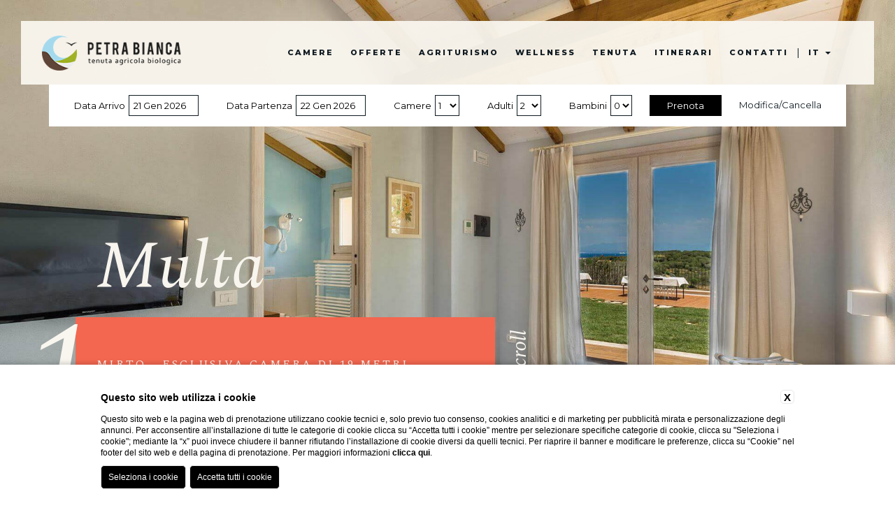

--- FILE ---
content_type: text/html; charset=utf-8
request_url: https://www.petrabianca.com/it/camere/multa
body_size: 39485
content:


<!DOCTYPE html>

<html lang="it">
<head><meta http-equiv="Content-Type" content="text/html; charset=utf-8" /><meta http-equiv="X-UA-Compatible" content="IE=edge" /><meta name="viewport" content="width=device-width, initial-scale=1" /><meta name="format-detection" content="telephone=no" /><meta name="theme-color" content="#f9f6ef" /><meta property="og:title" content="Petra Bianca - Tenuta Agricola Biologica e Ospitalità" /><meta property="og:type" content="website" /><meta property="og:description" content="Organizza la tua vacanza nel cuore della Sardegna e rilassati nelle nostre camere esclusive." /><meta property="og:image" content="https://www.petrabianca.com/images/layout/sfondo-slide-top-ingresso.jpg" /><meta property="og:url" content="https://www.petrabianca.com/" /><meta property="og:site_name" content="Petra Bianca - Tenuta Agricola Biologica e Ospitalità" /><meta name="twitter:image:alt" content="Petra Bianca - Tenuta Agricola Biologica e Ospitalità" /><link rel="icon" type="image/png" href="../../favicon-32x32.png" sizes="32x32" /><link rel="icon" type="image/png" href="../../favicon-16x16.png" sizes="16x16" /><link href="../../content/style.min.css" rel="stylesheet" /><link href="../../customblscss.min.css" rel="stylesheet" /><title>
	Multa - Petra Bianca - Tenuta Agricola Biologica e Ospitalità
</title>

    <!-- Google Tag Manager -->
    <script>(function (w, d, s, l, i) {w[l] = w[l] || []; w[l].push({'gtm.start':
    new Date().getTime(), event: 'gtm.js'}); var f = d.getElementsByTagName(s)[0],
    j = d.createElement(s), dl = l != 'dataLayer' ? '&l=' + l : ''; j.async = true; j.src =
    'https://www.googletagmanager.com/gtm.js?id=' + i + dl; f.parentNode.insertBefore(j, f);
    })(window, document, 'script', 'dataLayer', 'GTM-WDZ6DGB4');</script>
    <!-- End Google Tag Manager -->

    <script type="application/ld+json">
    {
        "@context": "https://schema.org/",
        "@type": "LocalBusiness",
        "name": "Petra Bianca - Tenuta Agricola Biologica",
        "logo": "https://www.petrabianca.com/images/layout/logo-petrabianca.png",
        "image": [
        "https://www.petrabianca.com/images/layout/sfondo-slide-top-ingresso.jpg"
        ],
        "address": {
            "@type": "PostalAddress",
            "streetAddress": "SS133 bivio SP98 per Isola dei Gabbiani",
            "addressLocality": "Palau (OT)",
            "postalCode": "07020",
            "addressCountry": "Italia"
        },
        "url": "https://www.petrabianca.com/",
        "telephone": "+39 3476314641",
        "sameAs" : [
            "https://www.instagram.com/tenuta_petra_bianca/",
            "https://www.facebook.com/tenutapetrabianca/",        
            "https://www.tripadvisor.it/Hotel_Review-g562810-d13919390-Reviews-Petra_Bianca_Tenuta_Agricola_Biologica-Palau_Province_of_Olbia_Tempio_Sardinia.html"
        ],
        "priceRange": "$$$"
    }
    </script>

    
    <style>
        .pnSlideTop .slide .slideCaption h2 {
            top: -60px;
        }

        .pnSlideTop .slide .slideCaption h1 {
            letter-spacing:3px;
            font-size:16px;
        }
    </style>
<meta name="description" content="Multa - Esclusiva camera di 19 metri quadri, può ospitare sino a due persone. " /></head>
<body>
    <form method="post" action="./multa" onsubmit="javascript:return WebForm_OnSubmit();" id="form1">
<div class="aspNetHidden">
<input type="hidden" name="__EVENTTARGET" id="__EVENTTARGET" value="" />
<input type="hidden" name="__EVENTARGUMENT" id="__EVENTARGUMENT" value="" />
<input type="hidden" name="__VIEWSTATE" id="__VIEWSTATE" value="gJkglj9TlbschQbMniX8DGyQbbFwd/A3BVMksdURgwc8oHY3B2Bi2qHjvTSwqcJyp5MEM+KPrMKNJux06WVxDw+72tCHvHix4dcBOCpfNI5MqHQXtLleViTQKfNhwXk+6Lbwc9uimGKaNUH5ss/G9DIhAocSdVIkzJg8RgvvwBBIuUBuB7iTWF13hur4E8Mr7ukxz+tCkDBdkNglACChuru6XWsErcYbPmBTHoH6eKhUhBw13rroGcCGDxzRbfHUPJgM9NmHXS6oZfj/PKk7VZ7lCryQSmLemA0YroNMfEvqmuAsTkDh0YGKrCu1h7mdMiVK9sWG3hje0Dc6PJp3dkIGZe7LsXUwKaJjatH+IzAMIKbTYNJDkzGfNrn1xBSWIRPWawoDTCw2fWxS1+DRXwuw3FClntYivwG3u+If8braZYjcneEUruzqsZ1X7/qPebqAgbNjHFoDspDTzn8t42WjhC+3XdHkmmKSgHyZ/LeL6eN0D01Q0U4o7pTjQAPBDKHHmyO013DmFcJEGY7ArIDrCARYJILsZ/FQfZspV0XOIgWpMHekG7dxN0xvurMcepohq/g4CkJw/C6Vxyu6XB09jzjUOSJPGjIrerNXYqjLuRFPUJTbd4upjcPPSqajw9aIH3Y5OnOn7gs1Ou9MxGji1AnksYkd5tCOybTDqGhM8IMZigpIWA0gHfuhXODLU7irB/rkXXZhWqXp3FPKS53+0mYIA3HLTCh2aKrB8eRXUusSOtDwKIqXDHZoDOutkPM/IpZz4lh7bcGZL5byKNWeZdvWnCVi9Mfuad9xHikCb6Sk8NbI0+ly07xSM+tU1uQ4aUu2AYK+Ol4VtGe6AmW6s8D6Dn7d+pKTGSgYAFBJTIfMwovkEE+KqNrHUr47gVS45lSG7CaT1CM12X856v/TP+x4vJe6o1V4T2gihL6G130mF+dZdVaX8yjKtBr7thjur1GKOIpvjIPApYQh9x/TbzyjhT8gKnqMOZrJ8DWSsHgitpwSGL/tcEMTanVzW6hDgUKQ2qDnPdAyj2atcKFhm8LWzybOEMBblum4iOGWl8pHhWVwri0jBXOruS7Pvy+dviTvwrRvVZtJ0Ovlosw7zjfx8rrd9+izQHY5arX1IjAQCba+CYXLrfW6/zq0ih1fh4UMCURjPCY6R8RG18BuodAeapnjIOa3IsDdVdJ/Z4A4jNmq9N5bjC6sLTaFol+2vH1AZ6qQ1MKrXIXC5/QXFcPKj1j1HkoMYwyEsWlZNLJ3qqmIv8bX/p9w1guF9tRpXE/apXF4VThL4XazaY13V4X2s4pmrZUAeKeKJ4BBEJHrZiZW71eU/QPq37pbFlG0SJZ9ujKf5TCAjsA7jpjFVL2MmirXi20X1nuRbROQBht6wJ+XHQ9cRRkHSvfQpIdCpoTqWuxGaBr3TKwg3bDwSXkxL6X0NeGN8FEiB4xdTimAuNCHi8s5e77vEsohitHFedo/GS52AvaAU01Neenkp3zbn28eVsLWqaW/85weOdTHBGm/zjU/xl20hIfgyVHWr+GyiQOD2b18kqFNO/DuOS6XQz2mzDqbTIO0uAvGhE1Y4rY8pXmMRL2nKJTfIyaGlRwIUsZmClNsup6k992uvKOh9WiNNu0JOU/X7aU3GYS4ogxBt7wGK58TjKCcPYXJ7PeQN0lS14Aphsh7HyDxwPblVVwIIMIUAxHAlhe+1QitUe54vsKZuz23kXhHFPlr//cdshPsX+htTR4H3WU/Tw2AYLLPU1tmfJYacOL3RTh8/4qWYNOzseoRw5TVOB03fs+IXRJpmFEmjJqVxlHeO+bC2tdZFq919v3gtYE7RgGixnJZn9KxjMt/nX/TaMJLoBZL9rJ6FhwEr83XFqI4D3l11nCzQ5LTK3p26tkNujmX5RYx+iqsbOHNza9Z3qWv83bBr/JbYtS19xCbWa2iHoMZnyGPOf5broI2OVfbSPiI6EQZscI+53jpx/dw17/iG7uO1qGHJgWno6P/f6IDgexWD5ODl6QCmW/weEKUQXPyLrROE3UQjTIwlxZl8ETNVM9WkA5QyixOZqlcxddohZnGYCclbA+cbdLm64aMyk02Z6RoRHSWXhWmBz693Bl34lsZRAL6Yv0crRWAdurAH0GfCKsVqU2+aQpOJ4D9S8SufzbLGD5KS2eJBMIqUw5qN1JIynQgug/ZjF59TgRZcGgRrUPibDgP4iOtbmHQwgkYAlz5fkpxOEhDn1N1mQVfxh318te0iLWrQm3aajUdaS4daJXYTr/hXdOnr5tffXE5eZWXA7g7kpnNNcPDqe9l8nLVeDFSRgQ5/FyOf8VlLBamrXlW69WaSngcZ8PRjWSU07vPIUwMuHEwWtcyw0mFRVegznwoHOYZS8rfPCYul49tUfC6fVyMdZ6hNIM0x8K9bZmbl0vjkbxiUI1e78zzI1tXorylup5/r1rZBTIftxrF0oRrv5rB+Z/SIPImHjL4L+IgLjXDxwpWzYVgbTQJwV2YzsXMTR51Nm9wp320AQHXYv6k/[base64]/8BsH0DOXcsn4YpoJimA2+o8+RFbzJjE09ur7jS7Ey33tfydaOWmK7XiG9VY/IM+48/39X430jJ7ptDiLYWUt/ZzO7pXwYvRZMhmJfocs74ve/Jih500ovqe28YU71yjwLLoZitqgAwYOlb8ViY4bvyGgFfGdBkynntxCn6QG0fNbBl7L9H1BDWh4MBxOcXiYRw3FiGSCAUJDrT1fGOljNj4PrHlZAxL1HQHOUc1v29ML8z3WRKzMyEwOQaIok7W0hzcOv/lYmuxju5W8gv1tJ+2XrBEz+b8rPMw1IYUzQY+mHJ9iKrdMuvcUao2wAho5vr3hbvXCDdf2eiGt6cWkOvTFiHaE0S8ijMFVwOVmENdlzsI/kMTGLCpdn7snYIahppL56RmAvdBDYX/3i3NYTKKixJ7Te4gRsTj5Chtk2+JOx5W384bvJnZZUyaPvBEssbuTUkTY+mo+xvYiVIkWXera0qksZG8gBzVHPIsv4VbHLmg4fszQ4i3EVB4md3AYpT1aoqI8E/LcyiUb/obt+lyTp5iGkgrSCSxCe3vI7x9EusS/[base64]/4XHW1DN/z4sESwoAebPagrMF/sDaEvLq3z8xJL0O+f6/v1J4XnVcSoD62DiOHEYvYt0KWbcfQasevtbFt4O0Oq8dJy9qZ1FE7jKQiBh5B7FQH8i2Bc5D3phm8gsZK3wDy1uBMA4a3G2d2l1/[base64]/GnmC4+JrOrOg+xN1dTpC0QCAI55PMSnVJRaVNZz11mIca33YloXKtbpaC/K4owCoqGptufs7Lr5oMIz+yAgad04JWT6NXKNJLmO6XgUJMY6Kys+iZ4Q5j03jZ7MohYANf8uV+BfFoebzK6is/xYuwjxRph0zBhkH0iI0mam08YF42xenvMG56rMwqMXN3Y2g0ICGt/1yTgUN6STMWBmH/QN+Tadl0/HbX0WSjCQ/xToBpWBK1fudm7KiKLSbMJZ3HU0BLdhKPH8t52ekMjIb8zlJgJqxMS5//R8GRUEEQh9JCR6bkDsz4uhZQu3QHYTQjyfOA/IBLKhjr6lOxGeRO2F02gngfm84MMk47aKe+GhMgbH24b2Mm2TzjSZDQJd2yvbp5U91yqU6Gg9dRr5C5JK6My2DGXbR9leKrHuPmh1k1RxUGPrI0aLvXXHMvAAsZu5DSV7OlG+3vXbjZDjXXVGi3y55Em76O1ko1ehhO05O5M6nTPM/s2Hg1aZmWdjRsIcC3rH4pB9/7ndoucMH7sQQxmbNOZksTd4G5/0TPXUfo4Fjzb0JWTbM6Fi0Br+JbFp7V7z74g5kFHkmfQMhuYRxtLLUkA4vscaHKbzrrL3Jte9tB8kzUGHfh5kktZ/Fzj8SYZhwrj/3fqqXYDYaV6Uuk6G4klPyFoIYZNYEOP90HxruVj7E8Ukzt6qhkxRDxM/[base64]/bLtfoohys/hdMSQjDXkdk3VuwfxoAVxtxgM9B3/PaTqqQj5nDsQHD0ganFr3Oj0FR4vrFw8RPMda9afD2Dik+0lAOUiuexkHsl0H3o+dXbwSGObG4f2FJXwxTlchXXpjk9V3EDzkGvZsGpM7SPs8aYu3eEu4Etv4rw9sxFbB6kI5uc6qlAqkd/StzI+1XKMt9y0A8e9Lsb4m+p7TXjOlQBxjj1oM0+b96iXZiyPAHrVd3GrAhtdMWcn/Qq+bqfeUlgQ2bTXCIhcEGKP4Mt+ZM9lsqcAc1Q19wqiSm1nH48fktS00HXjq9eQDtnFj5U0Sojaps24xvB49Eh9dIZowqP+o97zeaE/5/Y8JDkKTORLwMd7dkwT0tfuZKVTVUCiUwd7bga/vu9XgTxBsiIYlQMoDQBhx3yrx52rwzr3/SMLMICe0klM99n9nq7LahP0RrvqxJ2w90BxJpeVgcwkWaM7RYRnjyZV2D2m/l09sIvDzu3wfkFbdHI5ZI+dn/L1/XGnWrgCU+7g51kddhzl1RMWvhdr8Tjosv3tANybhkTvG5dUeg1AJPzBqsLiiDe86BUzD+4Ga+B8ccahtOZOe9SJ/New1WJMeDQ8chW735DUPEnmnh+KZDdUEXnP6vwqIkK0FaxuQm/+3EANscJS4WUU+mcG1UO5FA2fcV7OT5/uSJky04/yHn3vRr2nL/yhjaIu5BaeQ3yhF6xYKuWgeH85LVTXiCUX5zebCFSEP6ot4j1OMz2tHYT2t9T5FX57G3jLf3l6dW9RdR8gLbhAp5gihGtGf7Q6JFndq/Ax7WYHkbGJUNlj3HQk5Xqp/AvSmdyUpXdA276vE1Sdn0RCZCdpO5/qRIpYg6agB0fLnPmC38dJiZ9mZCh1CvlIHz8AyHDvFzxp00O8sdHUsGJy/xut4thqPZzhl6hs3GdHHqIFw40rgQtoxy5nJRGvIJQcVo1MAKvmJ6bW7dUwUwqe+yU2l63yIgfV82wsWNQarAsNmkxD3SIlJA9Ijs3sfP6wUdHZhRAjbPlI9HZSCUEFflH7NXB5dvqf3ME/5cufSnXzzG4CBhuKx2y8rCTqBIL20MksoZSFUh8Ik79e4hP5k94/O+Iau/pGU2Mkjp8ETSHWHPg8TNOTMrV02M2OtWGjWirzEc1wrkmwS11YfPtOS6t9BV5cK79lTGB35Z41AxhlA4Wxx/texFh9j5BHBnmpLgqLXTQvxthSmpw2Q/y7T6Rct1J8AaLfiMrCsvAnkjYJwXZY6X1a9paVjnrI8mlhlRJ93+2a+70lQ5rmbARUqVhb9vNbmXAZUys0JPStn15gjlvFsKdX0Cxb51tibrz4SHRMDZjFSxR2i2NgKwPzAEIcrVBAie0R9wxRIZ7026ZhPwbr7mWIulV02ac/bNlyXkg7PhM6cmMDy7+H670WnlddhSpzuaIJ9JUJfNEXYjYl4TZFTmWedEyrikOX8n69FQBKt5+XM5alKFkIi9pOlmD+cPuTWZseA58UxIR/abNgxj52/MYQ6thMCTlvA1rGUF+Rx0chs3ddwwAZXqk4nOn8rJonGbbdvxYfqwrbvNXdRfsHJeJa1wfiE+oV8fxU8ZJkIC1GSOyDwptuBGKrWc/HWC8LA6TR16QyanZmj/o2BJtSqYwJvi+CCXHSkGg6TbX5S8Ua9MxXctTCDwuzLwJ2R9rsa5krLSZsyVatJDMT60CaehYiirofvF6O7mQRryF1JSQQ6MoYwTVKKXKAwZaf5oEF6+dtYkuFK9aFwyV7OKcqUluZKdZ4qnDi5wXD/PbfOi3cT/5iiQ6o9s7jr00av3ZXw+7gSz0BVu2/eX46DYRqGuSG8za3UhpZnZ/ZbNSi3VzM+UGjgKn16nTQNXNXmCsoKjB8/[base64]/D3BzWWWzaHT1bjyHVyd+OYePH14Viwic3Rer8reMJ7uRzq3mOwtKWx1ZfPXPnO7kK1kJ12s+cVBrgcqPfH/XGa7ZZED2+Q8Q8mIjDcHP+2hF2GDBWZ42CSjm+1c77sxAnfQMlNwRgsaBw/u5cTBsa57vCUQNIRy47zDtGGBviEWrU8CCyUdjZ0I3nOhpDeLng7cTEEIbUiRADFGVbBQO7U0NW0ADu5HryqM9l/kMvAIAbdAHg/S0tGgUB02Hm1FDSCk0RMPUmQX1HDCaOIWmuWcS7q1T+P2qFQhPeyBH2jW8dusroKo8sFb/R75lHMWGKatSVrJtsqVxLv8MvisZ6nHONsL20J9SV6hHWcSue5sy1tpKKLG+8888I3pm34r7LjtMn/3bVxW9Nx9p+mlgthQ0qWhQ7ebvwH4FvAUzas4yMN5ag5xsyUCV0FUWFN7yrCWwdAZd9iuJ7o02aQC8K9bIQfCtA+7zI9jjQ29UJE7XgGhGRIZOeov3iAZMfKBOOyzrDJOmZIjOhCEf+Cv++bM23Exhv+B2GssnX/eOioq9+PslB++1+A4Joo+gmgWtrDmoHNOMDTRPIiTBtwDg6/pftDo4vhqoZzSG2ZHyDlPlxP5F6CwgAgwgIepKegd1/UlezPdWTIPHie1eVkWerVfwCgSwvVzj89a9tLBGGMsXAdYCLo63wTkL9J8Tbt8G/is1MDV5nsvj9v2AxLkg/3XvT1ij00ujl+JjJIPSU30eLIacZuZ2w3IBDpKUF4RuWPN9pJ41lVjICgILh7+wXB0qA9/II2NSZuChUpvjrhaAfF/[base64]/Ue3Gn2XkQpaOwK2EyePUzmWTd6TH+uuJ4PIXWzO0E9Bfut30sWwxDfcHYTZS8qwRSEHDM37a+kxJKFM9RihHunr99eYIB1c5KF5twWpyqKlM0jUZ93mEuAeATEzCWQc315CzKWnDNgmwhExrnWQD+VvkdBiJTo0vrXy8P5oGzLmHJfbRWxcs1dE3nuQxiW94/CzC+iv6ez0pmqBClI9eCwN/PzU0NgM5ASBxHogH4sqeDxvCahzkgyfL6ZUh9gzWyoRXuIwkCWFWp/fZUpKUowpzvhspvvKm8AKVqbijq11a1S+quft64n8QphmEX2EanrPCu/0EeIar642qxrCb5MjnThfCFaB/PAo0Bh5ZWXMiWALyT/RdlznYO8ZUD5a42dxU3M2zHz7UMy8zhd9UPp5DRaJIDfVDgzs5GLLCLa6sK9ut1Y1hiHWJUrFXlAWQaRd4n3DGqAMVpAzOBBWxJhG35JT7jgvSpDXEgtWWe/[base64]/qQNgacGUijGkyPwDpgt50mhtRM9JsIK/UjkZn0RyyRdiFg8KWCuvD6Er0EHeA/AO3ZRyC+ct7Zx8KEyXcMcQYB3qr+RZtCBtwsF1ox0SgHohT6w/yjicdCTUFMhzEftu1XTxyInhfP6+UHA3hKIj1293GYdeOupwItbY/JNTecAdEtA0EutV9TJjHQPhsfP4/AKD+GZyDPWc2pWyvO08S9ZzgQLGVTkZLRlO2okgUAdMTobl2IEAcWyxv/nDroUn0Txg7IaJyW+RyusWa/Eriq/uuXOfnahMULAIA5zpu79/EApg5M4GbSZcvfdUqdX8ldfTFz6FcXhjSnSJvB1P+Cd7P4p61CRgkME+z4CC/ICbGK3vfs2jOotBinOGz49plvpd7BT0PrKHSOu6MCqMYDD6FB+OJSfKwx4XD5SiRSLWhM4zV8GNGBvUDI3RoOcf77GdgYmJpzWNy7FmuEGnSz8VIHzBVs6CUDMKIYS8SO3jtz5T5/0Sz8LIG+5zpMOCvBZD30O1Q9wsq+X0+VYlDAj+/tlWCUKcW66JsxR4rQHnkPkbbQMM91CbHe/j1JcJw43T1XHJU3GDEKOMsRll92LvqmR3l+LDSW+/kYIVrMur2POF2IrsYGEzyk/ugQRZl8Ecjow53M892U7wJJhjBSi5ASvePXS21JpJ6R8UwMPLW0xXEjF6UgF2dDpGb9+iHAgBH4cvsMAVSzT/[base64]/Du4lWRO4Yb5JJ1LIUd4B7n1L8FP21o8Ni33yP88/a0Rxtf4I3ElLoTv4tapyEFTeo+J8zbS4YaZiFtpSBcbbPy2U14TYnNqVXZ9HAWclUku1R6L5TVWFTaOOMIrZHyg0tcBGJOm5RTTu2Dm+PC4WKWK9kcIW6ih/SETEqXJPrLzUOw2zLKB12zfld1BNuq+LaMfFrasr+gNhENXa4ftr2iWUPjC6ffw+49sfNaKZBdGzd5dh7x1eniG2eR2pOZs8cll9MrESYnEfjoBllwin1qsT8QoxRIqM9hQrE6UToZvKbIQnWkvd1o6rEdvnVhiadrh7cvU+UQ3+A/ZGtFFaQp1+poeu915Zj6rQIRE3k1xOZTLxCawYXh0A1SzMwe0WuHGWjXl+O5sCHuge1ynA6IUlquuD8i8OPzu6gw1FEnwEIg+TdXzGLAZ4NO2WuDTVwBA6MA2PPWpKsBx8XAwy9PD7ZDJ9AIGdH0l/EqEkXo7WdPALP3Cwz+dE8H3ZzFAtyqbxqd9a7W4FxjjDe7aL6U5q0t65H1t/443Z1UbA01x5Wflk0KEWUK2JJk4ijNLxIWVXW8mLKEfIiz9y74o/iD8wr++Zb06lgU6gTmzl4MqcGGCtD/t+XUIKKAr8RoaNbg/zbJ2pn/ig9SSrrHX9QmVVYfzDGS0R07r331r91YKyahEAK+2ZA34Akqo/gLtH6tsAzx8db5O8X8eKJn7st1XrbmGDGQc9O1yrCgiWLvnoFFiQLXvClKQzPRVzqh7ESKUJbIX/bNBMjtWMt8ISitbUnQvgpi1dj3EsKYO4DUtmiCNX+KYt9GRZS8/0U1TgLJyRixNgmBEPj4ppcvF5v9vfuY2WO0C1IdSkKHL64RxJpD7+lTkzejNgxU6kCRwmjxeONTBCEoCHHN66h+5eWSNevNsKOca3vgOM3PiAGUQMb9otVwU2JGSYCWJWiDZyc7vwIxSoNGifomrR0DPHhdQNZOfKgiO8zvx8JMxsOFwWJbPVhASQXfdC/an5KvXbztVnV4iu2BknQljLjH9u8YAiNVisSmBcPPDEZZzNwy9CcGWHCFIoiIEOfbIeVpFfwLRdtbCasprERZqMCbRu2wO7dKIkrjsIvJ0Zj6llD2cSb4AYHKoMt0/eOK7KgKsOWrHbLJkdyfHlBHpRDaVP7sKBLbglCDhoKWAOIsJxsv8q/lKuHm8SWe9DjvI1ltx/2+wpKlNeUtqjYmj+TfUxhYS1T4aotBqUYC/zT4oa77iJD5hRCUGhfldyiQslVWSl9SqiTr4QYYGCUXLzUHPMDwnmPniidtmLNcDbFgMhWo+1Yuxynx2tk0B7+SzNtWtfqZVQVsrN2WTVlC8fMaSKvOq5uMOrFV39Fb3DnDUebBKo2xZqqXY35x9NuBctGo7OS1OlTNHwcnvRm86oKzc7SwY+6dAcC6qkO/wLO019FPbHVIzCVPFCetF99gpeKYG/ucgf/2iqYcYFF9+rTenrmyLaV6evxxdEvSOWWUlVSJw0wSaUi4epd4RJ9YDO17RoRIeq4hCQ0Ehr0MOdc65B0999zzHmATdnJ6GI0jJwmQ4bXEqfwHNm1LpyUEa6ksBYS/orKddfGAEssbvSIrgsyo+D6Z3vjGgZv4HfiEYvjlC7G12J+G7iV36JDYyYsHYyWV6viTFi64/RqbmGgYPY6NXa+BjPpiEaf21K0iE7lng1EUXhmNOis/wbOMZHAc5yRgbewXIjvolwt28PM9iHlkSP7NNb5rLmLY7FtP8v+JIpqHCWujezp16R/r8GgmZfJJtDs7+kdBhLBiAftYNcVORWJiMSUR1fayhOZek16sezmIH18Ep8uIobyRpkRiXBGn4ek+hWjdiEtB+XaU7wHvpdfFhufXud5wKTwp6Y3Q+7moNETVWv0tXvWWgzQgAXy3XU9Kr/6xLVBt9/ReC83p7l+vG+2LJ34+6VWDyX029mvQlrbYXrVJbX5LVu3JbyJqREaJHKkVlpWkVELC79C8kQSjkc2Rr1l3OCq3SD7nfjUyclf7EZO4COfJKb0ZEUKiP8zdyrHN9xmf1AHgV5ea8ELMkbQcTKS7BTXgyopItCrSp9/IzamPJ0+ZRXbDPnwXxoI0kf00kUA1DSIzhhyPz3zXJgeeH8dcTBc68hBXnSk/Kvr+jcRuz3YP1g7/t/NBwfWC/gd9KGr93fAYUe/2/525LSnk32hzc4RPDLp8EEWGIDJsw36wW1iBvuubWJXyTVN3IC1q0MpoGnSSnZWMU06mCnW2m20SA+ER3U7isdZqSil+G2zITYN6CierwWzrPZ/l+jx5Y7aC9SLa8fGWvCCMo4zvk3ZkUM3sGELxWahkJHvDNDs/zsoOZPkXlQPIjcXssucqMdBJ8RZetfkYFmlMi7b1F3rOwcxH7SaJAgHV/oLnKCpMKeVWKVxCvFD7nzvW2FQtGBPQNNONfK4Wgj/oiuWrxOHxXS9oMf4eom8/K8QkMR0WYVYr6ZUvmsL4i1wo7ed13Cghhivz7FILfXhlKocfz9fUsFssAugdnifKthFLO7kLtvJjcW14jIBMIvyNTk6JC4qbV/tMkSD539CFqXVuQodKSaarMHTyZ7O3HvVCsKuq333LfX5h/hDt0bkR+ReIzcnTcKiVp3z/5S89wPYvus9t1YNgy1dyLqDUEhzldwxdjnpdMctutbB/pg66N6fkhdNW0c7By7BDInTHTaq5ro1FvE3v8Y80+VYI1Cal5rMifSKkouwRt0Da10KYgq/vdcq5/l6cWKg4U9ORP9g/DOLPwNLkLzZQI2JJNrmIrYx1oMFtRX8i0cmJQUk/Dgzl2oTWgzJCTCDLNTOdpVhUEIfwfypfg6NiumEBHCgT0jJ75JNSPjr9tX25NiUFplOlvYsgw+qSH3HhkHVpunqi4Zj5S9CBVU2mwRoYCcA/7Y2bp2eQEgvWO2wSB3PzcZjRBg/5kdxZ1qcBwA6AHSg4P2NTir7Slnkm/vfNNUmTiLBA7y3QMJvgOtO6zuELhcKheNU8Lt1LXWmagyDur1xj/i0xN6qjGqsgyvleBR5QlzMZpa7Gfo+MVAFJuiFqXwBWBb3NZqqeNys29Yg6Xinbq7Xx8NtyzP2Ith1zqzDZ/tILfyJReX9ywLkQxl0Bncv9aFKnGri263y9jmeY4xVg3oRTBikietOkHKn/QOIy181vEhBl9oRVgHC4Fb21JTgoPY/3VwZXxNL8I45ltxkqc2mMf3n6B9wYmMaXO9FSRPOZbIF9z8+dRIruLqaeSxkeVmkE06zN0ZIc23wNeHqBgU361L9ij7fYLxuBTA/j+pN2TLKIPDtv6NEiodhMiu9zw/GejBHCDrYCNPmrehHIfahqT0Bnm3Om3IrHNYm3/j7mC33vxf8Ufs3gBJb0H8Ztab4J4qLRlZuFB5oQdpkY+vmAFnwydsRViTL06L70CIEXPgOfFPMdroOSnmnRIpmEwtAR7Yd3r4p0lmUSSeGvMvaPOn0nLgSkx9OMy03PSaWQNCRsb/8jHKZ0OT8vblPkKCQi4BFkmNYjMEQ33nYs2Pc03rxK34IHZycSB94SenoB8bD7Qx3yq8C9QzqrWiiEAJTO7GrCrT9+eudClMUFibiBEwvBSlS++O6T7f7q+W48d+iSjcLn2CUjx54rzfDbwMeVgh6XynoTazEo7TI/TB9DwYvsE3sbFV07z+N0i0LZUhnsZ4dGHdFghgwiP07sBheThiC2VptVaq50A/500YtGFlvB3VRtb+6fKl1CeIaajMfoFViRdNVvWk9bxV71TFaZ8hQ9CjGEkkXRTMsNH4BcgZSKe5ImPLLNgmRnw8/NX56AjxMSP0V++9IaDPbFvFVniLONoWAQqYkS6BenqGuTQinDvlYF+XPGgsXXPzMYHPxhkjZhowAAiFFus9AW5jux+ibJPbz+qB2gFQyy4TqG+4ogGtjcmNjvR3t4QQndGDuXaJ7JjiCzt9mZV7+0zqDmletNYvjy/gKgnzLG/EI541TuGc/WyV30gkCmNrHs44IV2bfH2am6tGerqCjscyDYHiaTbqC3A3VbMZYY9Mj96eIl7yem8+tRQPF5k96cT2eUj0W3t/xQkiw2MRr0VKzVQhYUyYhVD6e/kdvx91Jtlkd+LnkYydXJhcIMuvVD2doYC2XngeJ3N+iSjnlYQZtKad88YTXTO4KcNXoi7/ExRYInIOgZ94DaU369MPaiOd5Z6rAElvGfQgR+0UsNx4CO2qzYfO+uNMfhybEKf/B0UMHQE5Vcl6SmHvc1afxHfIyhTZ3miAH46Zf3bkyQ1VQpifkfEDvd+NpqB3zQey+JHn4LEfevXQ5Rmp7PcCpYgHbPt/xxhqfFnad1zGWTQdMRe/Z/wsdR+UP+aMNRXWU9zR9i5S3tFBGpP+y7YO6auljEFuRUVcEoX1vNtFjKtHdBbfwc1HU73yHrf3m8PbMk9ri3zy5haOgzOM762x75czBHUkKdDDm0/CUOMhydg1eFRgha4OU308p+XQfdJx0TFrY3fnikpv7lrEUuGM4boDHC6rq7CFAjhLt+u1ssB15yxME2vABkAMBAkX4s+uI8W2APOTruimQ/Xa7c3KpyVkt43sc36hLF+OdcqHdPCjo8mJrIi7QpV10crwDn5GtUDRY0sR0o8leAEAlD5KCuR1oWg3aGCvCCFgt+I15Yi2WAf0X1JS1Ud9/mB3HurBj8DdPqW/prw46YkV7pW1yvWB+NXPFtWu0RNgI/hPa3NaQDgcasKMsA75njPZR0RGW+gVbhtwuF+HrxnBfbZ9laHysiCyOVjwV4IrdEyM+iT79otVajxIeWZn/tSGxTUD/[base64]/RrS6sjFPHT9q7L5X/KbOrlxccHZqrzKHV0RL3W/TnEnQ1ZWylp6Z3hfj02J4iqVIdMITyxJWb0fr9faK2347Dd22/uxsYHYX7xk3SbZv/NPFEQM6aFS+mFqyztf3vCRfnWT1nEczyBfg67/LCQzCys/sMA2WN1VE8hdQHDc1i/X5eFhjCg/zIM8ZF+k2yzjACq98nWqdhLdIgnBuaDsFw5kfWnOtWZmdfsVi6DxmnJW/8fgTSMc23x2XVQjBvSEtRsi38dKgYZpYxHRldOHTY4o6miSHpnyMELb0E4wgY9JBmSXhDMdMGDZ/70LfTWn+iBfbjVN9rAaSvrXz8pxUgSJYufZbRy2lMQSqr2rpFfK28XyRuayivXvHicVFKmnJpeXzXWj6/7bRip+hif+/764BhZ22HKchjn7/of+AarOoE6bPRvL9IdlgJdUXZFCfAkbklx5n3UsuhcdXq7bGMYMkA6+Rzlc8WdYNNqITC/vbiVwcL12OnxZ8KaBylHX/+BSbsEqfu7hA41Wpm4/o1zWCa77Fddpv+65mwgOrTKtI9pceYnAbTexXl3rGAy2jo6AOSztJ4JAUorBpxtF2aQZZOn0aYtIy1AUhzpKtQUdrPQiWQ5om3s66L5nET9B4jeLH5ddCS9pLQFnAusZo7/zVVy/JDiS9Soj5mWqMLZblGEz21g/s8gynNFtFZShFCAI8uiMdVeyjLwCd+f+qmOskOywwx09bXW/[base64]/bQH7FYeMJL34yuTU899696mMwoOZSSOWZqId59Do2WLsRtXt9f/8hdvPxSokkfW4udAPd/VhPLsDVkQVM1yWRfRujz8FOmNgITyznzLGYsl4LUoFInj5UBJpYqAqGnaCtkDZ+4+KhHHQWDX5EhTW/vShYKDOEYr5pzCwfbu4F+BEUjS5WFBTZScf7wgalEg7UzQ34VzFs34TuXjiHw9KVc8yZwFeCv163IYZuWPOE84HhrKLsM7zTY8xeOh/TsZhWNSjfuyXbHatylHpao0CJQCFrs0oaQ4lcKXqUq/R8CTh0yEjnAtP9S6u0BpE3zgt4bWfMVKaQggB5eDWOK6gdoNBTg+y8a7GIZtAY9/Ov6eoYAAthhViFCr1fKIs48PeXcinhsNLnMduOgVfUZpszFMEEzFCZErbLmuH4CtBbMK2IxQ/xfk/S57kYyvxxFn86ze3ze7/Oyiq5y7VWxXiO0Av/2NFstg+VMdLbu/gEOWh1d7bqza6su7bVzdONUhEKkJfFsQhQ0+WT1GnoUYplB2CPtU8as8CysK4+eXVOh61+9AOKYik1x/kZlmKw0j3AaH9sKHmO7L0lEMlIfvpk90i6VV/biKzISkvFZLEYLSQOixB78ibZP86nr4bsz1ZGo8f50iFB4nggB+4azjEUg34/7rVvHUHEvV/Y1qq6S7cV7fBPWA5Zdti2Yrcjc7NcFNvdwkVtZU2b9sO/FW6gy/HiEB3ySUmZL9l+xpXzd41mZQlXQnd+KZhpA72fReRLzi1O7uRrb3LckKwMUWi7ZVInA/s6fTC8C0+PrUmES5dV/meLX/Zi1VpMmKXg9p8Z/nF+I3/[base64]/Kq/hC3RqoJ0e7a4in3HGxVEIiGyIItt+cmGEBrTHnkUKhEZ4U39p0Q2gK925IoULG8xH5GCY7w8pIquGlbGXBRojGIIb1nno+xp9/R4wmHPbMInSv7mz3zvwZ9GUgmpascbvh0RKYnL/qQu50Bny16OLLacAHCIK7aPGVUunf09akw/S4bNQLFPyz33e0Q9j6RKPel+5JZJCRgCvTXBirgCqL7g0OegioLW2eAgPr351LfbmE+iaiNxyPdMtirnxvICTQJDnYvM3ADSIcO/oE+gCh4KWamwgXfwcGv624fGoGbt5V0ROm8cXA/90poslJT5od2s9U2xi42xbmQit9H1WlyChPPnsGxK25VlnwdCTI0PEI5zeR/4G4VzhI4ZScb+j/g4ZGCSkLeNG+oEWAomNeZNAdQbLz+awxZ8izczoaOqoVNONS4RaAiWoZVtzZvGxdiLgNLOywUBl+BaCxNKlxLHRLFMT++JkYaR14C1DzwXgYULeMpED/Yze8CNWkzVWkpWO0bC1lutJLJ0RDUau+Ol+81QRdNzKLh2cSkLpviMAgqR6NZHipIOi9Jx++mRMNpjCn/7OL3KbouVhnefBDzFz/6Ua7+3hTero2e+dfNvBTlvjGtvr1gVBkgJdhEljzcYbj52BpvkdgNJ0vt1v221hQixQdLqWje9b91PgfAVJdENCQHdN0Dz0NI5a7Px/WDaF017bHuAHDjToYocFOWuKzhfjeCU6vqQG9od+zjyX1MMvx46HSqODXfZOaVPYmv84aN/PbV3tK85n3wQCzQqLiTvGevYg1N2y413A0SiXJSCAoOCQTlxi1tjw7y9+MHmre0mWO8rxqivhOAe3ao+3QVA6bqC0b0NGlU3/R/K3tyQAMNoZjG8D+PHfPhI3ajyVarhh6ZNxj/qV1IxHHdUjmKYVsmJbg3t2L1DlsZuAMTEx2+y05hqbZFlpBTP8WeLCLmbLsgMW2ESm+pfRp33P8yksZw+mDvcWJA7VUipTJhIZqDj+g2QKdmNu5QFEhdPv0euRMwoNcED8AygFdPSAlLY0cOxRyetT0Y/SuD2RkdJFJqVEDHoFTv+qllVNGJkMRzuDMoNNcic+LLzduWgdAHiPN5V69Spy5Q/l8ZqpFB/Qi+t4zA3cDXinssx6CXP0Rcg/[base64]/rc6Vu6LVNC1oiC4ZdSD5LiQPrEaDb6hLbAKw34K7TD1ytCi7zMn3Y604d9opnlfZVuwIsIGl6LuyoTuTn1xbq5ys/GfZwECZEO0uSRZt8paEBTM6f+9d6/+4ltj2LVZ2eNY6tSeITBAc/8gGPw4vfJp41fJICV1ANQed3b4244QzzJLpJWxji0FbCGGO9XLP/HUdPeQ/nPOcK9TzLsGxTgU0AEQyMm5GG3Q2f9TOBeEZ8//kP4t71RT/1BwV0yWPjFZr4F6Q4rTtgnlcFAoyN+zvgf22eyCJsYpwr+BTpPC5tUZ+65vnWac+DFMlY98otbhUvHxQ1+icoK8bJ3pMKiozxtaKNT1PTojsztyTRnQertRnz0YX9Y0Ag603H5ksbJBfyJg0fwBNJ+WIzJo2ewDQ11zpZmOy/1M7Q/umzjkNIF3odfCXs4i2JyLWWosgWs3GJAB/PhUq/S8HvT8l88fXtU=" />
</div>

<script type="text/javascript">
//<![CDATA[
var theForm = document.forms['form1'];
if (!theForm) {
    theForm = document.form1;
}
function __doPostBack(eventTarget, eventArgument) {
    if (!theForm.onsubmit || (theForm.onsubmit() != false)) {
        theForm.__EVENTTARGET.value = eventTarget;
        theForm.__EVENTARGUMENT.value = eventArgument;
        theForm.submit();
    }
}
//]]>
</script>


<script src="/WebResource.axd?d=pynGkmcFUV13He1Qd6_TZDTqKQA-Xjjhejm_YtH7hipIhRBQQsnGUdCd906b1X8cJWvLVfs5CprCdVzHTKfgMw2&amp;t=638901608248157332" type="text/javascript"></script>


<script src="/WebResource.axd?d=x2nkrMJGXkMELz33nwnakKNKzR38Px5ZgO-Fg60sMFsjrm4XX6u-e6c6xk595TEYgup9hiFpYmXtHkt6iq0MV48wARAV4HZph-s6mj1f0s01&amp;t=638901608248157332" type="text/javascript"></script>
<script type="text/javascript">
//<![CDATA[
function WebForm_OnSubmit() {
if (typeof(ValidatorOnSubmit) == "function" && ValidatorOnSubmit() == false) return false;
return true;
}
//]]>
</script>

<div class="aspNetHidden">

	<input type="hidden" name="__VIEWSTATEGENERATOR" id="__VIEWSTATEGENERATOR" value="CDFA1376" />
	<input type="hidden" name="__SCROLLPOSITIONX" id="__SCROLLPOSITIONX" value="0" />
	<input type="hidden" name="__SCROLLPOSITIONY" id="__SCROLLPOSITIONY" value="0" />
	<input type="hidden" name="__VIEWSTATEENCRYPTED" id="__VIEWSTATEENCRYPTED" value="" />
	<input type="hidden" name="__EVENTVALIDATION" id="__EVENTVALIDATION" value="Of2mf3r6Qwj0mj0Zzp+xypMBI8DhUm3P4rhnMPqMUhxmH9GxmcgI+3DLlKTPXDFUYz0HGLe5Rb6vBDr83Vmja87QgumS/QLtD0KWrMVkwdEja9Oggu2/Aup5OJbGoaRbOam3NZc4dA70RRggvTFQf9bgpqQWKfhDRXMMOHXsvdOtjOD+b6SVKshq0aZ9TIXHE9yHYsGIMx/S3cMpM/PD9unBx1ur6pX/E+laDsE0+MKD5b9AmCA1x97T9ef0iGqyVMH8Tv217Fmc0Tmg421LFKByAVBhthTN+if8upVEwMeVKAltyuHB44DCd3sL8xpPb2uLeQ9GlMpd60QILJvZiOYk0ATOSBNKyoKdTwHVNiHpfVSkFp0C+UZtzZKgVqP4" />
</div>
        <!-- Google Tag Manager (noscript) -->
        <noscript><iframe src="https://www.googletagmanager.com/ns.html?id=GTM-WDZ6DGB4" height="0" width="0" style="display:none;visibility:hidden"></iframe></noscript>
        <!-- End Google Tag Manager (noscript) -->

        <!-- Avvio loader -->
        <div id="avvio" class="hidden-xs">
	
            <div class="logo">
                <svg version="1.1" id="svgLogo" x="0px" y="0px" viewBox="0 0 420.94 595.28" enable-background="new 0 0 420.94 595.28" xml:space="preserve">
                    <g>
	                    <g>
		                    <path fill="#9FB227" d="M375.153,150.601c2.705,12.132,4.112,24.756,4.112,37.697c0,28.294-6.771,55.002-18.743,78.615
			                    c-32.073,12.807-67.059,19.864-103.713,19.864c-35.637,0-69.741-6.665-101.084-18.848c55.685-1.718,107.253-19.758,150.104-49.486
			                    c26.188-18.121,49.122-40.609,67.758-66.434C374.112,151.567,374.63,151.094,375.153,150.601z"/>
		                    <path fill="#EDEDED" d="M360.522,266.913c-14.735,28.977-37.357,53.289-65.031,70.078c-53.365-9.37-101.525-33.866-139.895-68.904
			                    c0-0.025-0.028-0.082-0.028-0.133c0.052,0.026,0.107,0.026,0.157-0.025c31.343,12.183,65.447,18.848,101.084,18.848
			                    C293.464,286.777,328.449,279.72,360.522,266.913z"/>
		                    <path fill="#A4D9EE" d="M305.568,218.077c-16.661,11.272-36.759,17.856-58.393,17.856c-49.929,0-91.684-35.037-101.992-81.87
			                    c-1.641-7.26-2.474-14.836-2.474-22.594c0-7.21,0.729-14.241,2.135-21.06c9.737-47.591,51.856-83.411,102.331-83.411
			                    c14.398,0,28.115,2.919,40.588,8.177c-24.497-13.2-52.535-20.694-82.318-20.694c-6.924,0-13.743,0.412-20.459,1.195
			                    c-36.966,4.323-70.367,20.251-96.477,44.021c-8.486,7.734-16.192,16.271-23.012,25.514
			                    c-18.325,24.807-30.171,54.667-33.141,87.076c3.88-0.702,7.891-1.068,11.976-1.068c25.018,0,46.963,13.302,59.069,33.243
			                    l0.284-0.152c14.033,23.637,31.447,45.006,51.597,63.463c0.076,0.026,0.157,0.052,0.234,0.107c0.08,0.025,0.133,0.05,0.208,0.05
			                    c55.685-1.718,107.253-19.758,150.104-49.486L305.568,218.077z"/>
		                    <path fill="#5F4437" d="M155.597,268.087c-0.055-0.056-0.08-0.106-0.13-0.133c-0.053-0.05-0.132-0.131-0.183-0.183
			                    c-20.15-18.457-37.564-39.826-51.597-63.463l-0.284,0.152c-12.106-19.941-34.051-33.243-59.069-33.243
			                    c-4.085,0-8.096,0.366-11.976,1.068c-0.05,0.493-0.102,1.017-0.127,1.511c-0.392,4.789-0.601,9.604-0.601,14.501
			                    c0,20.927,3.697,41,10.49,59.589c7.368,20.226,18.405,38.682,32.281,54.588c31.864,36.552,78.773,59.641,131.046,59.641
			                    c2.787,0,5.573-0.077,8.334-0.21c29.805-1.402,57.659-10.306,81.711-24.914C242.126,327.621,193.966,303.125,155.597,268.087z"/>
	                    </g>
	                    <path fill="#EDEDED" d="M373.865,83.409c-19.106,0-36.669,6.66-50.45,17.832c-13.774-11.172-31.339-17.832-50.45-17.832
		                    c-2.604,0-5.176,0.119-7.719,0.391c19.801,1.881,37.487,10.929,50.447,24.555c3.21,3.366,6.148,6.999,8.722,10.874
		                    c2.302-3.478,4.878-6.786,7.726-9.844c12.837-13.957,30.554-23.373,50.45-25.496C379.741,83.555,376.807,83.409,373.865,83.409z"/>
                    </g>
                </svg>
            </div>
        
</div>

        <!-- Loader -->
        <div id="loader">
            <div class="logo">
                <img src="../../images/layout/logo-petrabianca-nero.png" alt="Logo Petra Bianca - Tenuta Agricola Biologica" />
            </div>
        </div>

        <div id="main">
            
    

<nav class="navbar navbar-default navbar-fixed-top wow fadeInDown">
    <div class="container-fluid">
        <div class="navbar-header">
            <button type="button" class="navbar-toggle collapsed" data-toggle="collapse" data-target="#menuCollapse" aria-expanded="false">
                <span class="sr-only">Toggle navigation</span>
                <span class="icon-bar top"></span>
                <span class="icon-bar middle"></span>
                <span class="icon-bar bottom"></span>
            </button>
            <a class="spa-link navbar-brand" href="../">
                <div class="boxLogo">
                    <img src="../../images/layout/logo-petrabianca.png" alt="Logo Petrabianca" />
                </div>
            </a>
        </div>
        <div class="collapse navbar-collapse" id="menuCollapse">
            <ul class="nav navbar-nav navbar-right">
                <li><a class="spa-link visible-xs visible-sm" href="../">Home</a></li>
                <li><a class="spa-link" data-titolo="Camere" href="../camere">Camere</a></li>
                <li><a class="spa-link" data-titolo="Offerte" href="../offerte">Offerte</a></li>
                <li><a class="spa-link" data-titolo="Agriturismo" href="../agriturismo">Agriturismo</a></li>
                <li><a class="spa-link" data-titolo="Wellness" href="../wellness">Wellness</a></li>
                <li><a class="spa-link" data-titolo="Tenuta" href="../tenuta">Tenuta</a></li>
                <li><a class="spa-link" data-titolo="Itinerari" href="../itinerari">Itinerari</a></li>
                <li class="hidden"><a class="spa-link" data-titolo="News" href="../news">News</a></li>
                <li class="hidden"><a class="spa-link" data-titolo="Prodotti" href="../prodotti">Prodotti</a></li>
                <li><a class="spa-link" data-titolo="Contatti" href="../contatti">Contatti</a></li>
               
                <li class="menuSpacer visible-lg">|</li>
                <li class="social">
                    <a id="contenuto_cmenu_lkFacebook" class="hidden-md" rel="noreferrer noopener" href="https://www.facebook.com/tenutapetrabianca/" target="_blank"><i class="fa fa-facebook-official" aria-hidden="true" title="Facebook Petra Bianca - Tenuta Agricola Biologica"></i> <span class="sr-only">Facebook Petra Bianca - Tenuta Agricola Biologica</span></a>
                    <a id="contenuto_cmenu_lkInstagram" class="hidden-md" rel="noreferrer noopener" href="https://www.instagram.com/tenuta_petra_bianca/" target="_blank"><i class="fa fa-instagram" aria-hidden="true" title="Instagram Petra Bianca - Tenuta Agricola Biologica"></i> <span class="sr-only">Instagram Petra Bianca - Tenuta Agricola Biologica</span></a>
                    <a id="contenuto_cmenu_lkTripadvisor" class="hidden-md" rel="noreferrer noopener" href="https://www.tripadvisor.it/Hotel_Review-g562810-d13919390-Reviews-Petra_Bianca_Tenuta_Agricola_Biologica-Palau_Province_of_Olbia_Tempio_Sardinia.html" target="_blank"><i class="fa fa-tripadvisor" aria-hidden="true" title="Tripadvisor Petra Bianca - Tenuta Agricola Biologica"></i> <span class="sr-only">Tripadvisor Petra Bianca - Tenuta Agricola Biologica</span></a>
                </li>
                <li class="menuSpacer hidden-xs hidden-sm">|</li>

                <li class="dropdown hidden-xs hidden-sm dpLingue">
                    <a href="#" class="dropdown-toggle" data-toggle="dropdown" role="button" aria-haspopup="true" aria-expanded="false"><span id="contenuto_cmenu_lbLinguaAttuale">it</span> <span class="caret"></span></a>
                    <ul class="dropdown-menu">
                        <li><a id="contenuto_cmenu_lkIt" href="javascript:__doPostBack(&#39;ctl00$contenuto$cmenu$lkIt&#39;,&#39;&#39;)">IT</a></li>
                        <li><a id="contenuto_cmenu_lkEn" href="javascript:__doPostBack(&#39;ctl00$contenuto$cmenu$lkEn&#39;,&#39;&#39;)">EN</a></li>
                        <li><a id="contenuto_cmenu_lkDe" href="javascript:__doPostBack(&#39;ctl00$contenuto$cmenu$lkDe&#39;,&#39;&#39;)">DE</a></li>
                    </ul>
                </li>

                <li class="hidden-lg hidden-md sceltaLingua">
                    <a id="contenuto_cmenu_lkItMobile" href="javascript:__doPostBack(&#39;ctl00$contenuto$cmenu$lkItMobile&#39;,&#39;&#39;)">IT</a>
                    <a id="contenuto_cmenu_lkEnMobile" href="javascript:__doPostBack(&#39;ctl00$contenuto$cmenu$lkEnMobile&#39;,&#39;&#39;)">EN</a>
                    <a id="contenuto_cmenu_lkDeMobile" href="javascript:__doPostBack(&#39;ctl00$contenuto$cmenu$lkDeMobile&#39;,&#39;&#39;)">DE</a>
                </li>
            </ul>
        </div>
    </div>
</nav>

    
            <section class="pnSlideTop">
                <div class="slide" style='background-image: url(../../public/camere/H20170718153844-petrabianca-2-elicriso-camera0.JPG);'>
                    <div class="slideCaption">
                        <span class="numCameraSlide visible-md visible-lg">1</span>
                        <h2 class="animated fadeInUp">Multa</h2>
                        <h1 class="animated fadeInUp">Mirto - Esclusiva camera di 19 metri quadri, può ospitare sino a due persone. </h1>
                        <a class="btSlide bt-link-inverted scroll-to-target animated fadeInUp" href="#intro" data-offset="70">Scopri la camera</a>

                        <div class="boxScroll hidden-xs hidden-sm">
                            <a class="scroll-down" href="#intro" data-offset="70"><span></span>
                                <p>scroll</p>
                            </a>
                        </div>
                    </div>
                </div>
            </section>

            
        
    



            <!-- # # # # # # # # # # # -->
            <!-- D E S C R I Z I O N E -->
            <!-- # # # # # # # # # # # -->
            <section class="container-left sezione pnCamera" id="intro">
                <div class="boxCamera hidden-xs hidden-sm">
                    <div class="slide" style='background-image: url(../../public/camere/H20170718153844-petrabianca-2-elicriso-camera0.JPG);'></div>
                </div>
                <div class="boxSfondo hidden-xs hidden-sm" style='background-color: #ccd0cf;'></div>
                <div class="boxTestoOver wow fadeIn" data-wow-delay="0s" style='background-color: #ccd0cf;'>
                    <div class="wow fadeInUp" data-wow-delay="0.2s">
                        <h3>Multa</h3>
                        <h4>Mirto</h4>
                        <img class="iconaSezione" src="../../public/camere/A20170719151138-mirto-nero.png" alt="Icona Multa" />
                        <p>Esclusiva camera di 19 metri quadri, può ospitare sino a due persone. 
Situata nella parte rialzata della struttura, offre una vista mare mozzafiato ed una porzione di solarium attrezzato con lettino e tavolino. 
I colori del mare caratterizzano questa camera dai toni azzurro polvere e bianco, ed  impreziosita da materiali di prestigio quali il pavimento in legno rovere anticato e oliato, travi in legno castagno combinate con moderne luci a led.  
Il bagno, realizzato con dettagli in prestigioso marmo di Orosei, è dotato di doccia e di water/bidet combinato. </p>
                        <a class="bt-link-outline scroll-to-target" href="#prezzi">prezzi e disponibilità</a>
                    </div>
                </div>
                <div class="numCamera right wow fadeInUp hidden-xs hidden-sm" data-wow-delay="0.8s">
                    <div class="hidden">Camera</div>
                    1
                </div>
                <div class="clearfix"></div>
            </section>

            <section class="pnGalleriaCamera">
                <div id="galleria-camera" class="cbp">

                    
                            <div class="cbp-item">
                                <div class="cbp-caption">
                                    <div class="cbp-caption-defaultWrap">
                                        <img src="../../public/camere/E20170718163618-petrabianca-2-elicriso-camera0.JPG" />
                                    </div>

                                    <a class="cbp-caption-activeWrap cbp-lightbox hidden-xs hidden-sm" data-title="" href="../../public/camere/T20170718163618-petrabianca-2-elicriso-camera0.JPG">
                                            <div class="cbp-caption-activeWrap" style='background-color: #ccd0cf;'>
                                                <div class="cbp-l-caption-alignCenter">
                                                    <div class="cbp-l-caption-body">
                                                        <div class="cbp-l-caption-text"><i class="fa fa-search" aria-hidden="true"></i></div>
                                                    </div>
                                                </div>
                                            </div>
                                    </a>
                                </div>
                            </div>
                        
                            <div class="cbp-item">
                                <div class="cbp-caption">
                                    <div class="cbp-caption-defaultWrap">
                                        <img src="../../public/camere/E20170718154025-petrabianca-2-elicriso-camera1.JPG" />
                                    </div>

                                    <a class="cbp-caption-activeWrap cbp-lightbox hidden-xs hidden-sm" data-title="" href="../../public/camere/T20170718154025-petrabianca-2-elicriso-camera1.JPG">
                                            <div class="cbp-caption-activeWrap" style='background-color: #ccd0cf;'>
                                                <div class="cbp-l-caption-alignCenter">
                                                    <div class="cbp-l-caption-body">
                                                        <div class="cbp-l-caption-text"><i class="fa fa-search" aria-hidden="true"></i></div>
                                                    </div>
                                                </div>
                                            </div>
                                    </a>
                                </div>
                            </div>
                        
                            <div class="cbp-item">
                                <div class="cbp-caption">
                                    <div class="cbp-caption-defaultWrap">
                                        <img src="../../public/camere/E20170718154018-petrabianca-2-elicriso-camera2.JPG" />
                                    </div>

                                    <a class="cbp-caption-activeWrap cbp-lightbox hidden-xs hidden-sm" data-title="" href="../../public/camere/T20170718154018-petrabianca-2-elicriso-camera2.JPG">
                                            <div class="cbp-caption-activeWrap" style='background-color: #ccd0cf;'>
                                                <div class="cbp-l-caption-alignCenter">
                                                    <div class="cbp-l-caption-body">
                                                        <div class="cbp-l-caption-text"><i class="fa fa-search" aria-hidden="true"></i></div>
                                                    </div>
                                                </div>
                                            </div>
                                    </a>
                                </div>
                            </div>
                        
                            <div class="cbp-item">
                                <div class="cbp-caption">
                                    <div class="cbp-caption-defaultWrap">
                                        <img src="../../public/camere/E20170718154013-petrabianca-2-elicriso-camera3.JPG" />
                                    </div>

                                    <a class="cbp-caption-activeWrap cbp-lightbox hidden-xs hidden-sm" data-title="" href="../../public/camere/T20170718154013-petrabianca-2-elicriso-camera3.JPG">
                                            <div class="cbp-caption-activeWrap" style='background-color: #ccd0cf;'>
                                                <div class="cbp-l-caption-alignCenter">
                                                    <div class="cbp-l-caption-body">
                                                        <div class="cbp-l-caption-text"><i class="fa fa-search" aria-hidden="true"></i></div>
                                                    </div>
                                                </div>
                                            </div>
                                    </a>
                                </div>
                            </div>
                        
                            <div class="cbp-item">
                                <div class="cbp-caption">
                                    <div class="cbp-caption-defaultWrap">
                                        <img src="../../public/camere/E20170727151902-petrabianca-2-elicriso-dettaglio.JPG" />
                                    </div>

                                    <a class="cbp-caption-activeWrap cbp-lightbox hidden-xs hidden-sm" data-title="" href="../../public/camere/T20170727151902-petrabianca-2-elicriso-dettaglio.JPG">
                                            <div class="cbp-caption-activeWrap" style='background-color: #ccd0cf;'>
                                                <div class="cbp-l-caption-alignCenter">
                                                    <div class="cbp-l-caption-body">
                                                        <div class="cbp-l-caption-text"><i class="fa fa-search" aria-hidden="true"></i></div>
                                                    </div>
                                                </div>
                                            </div>
                                    </a>
                                </div>
                            </div>
                        
                            <div class="cbp-item">
                                <div class="cbp-caption">
                                    <div class="cbp-caption-defaultWrap">
                                        <img src="../../public/camere/E20170718154005-petrabianca-2-elicriso-bagno1.JPG" />
                                    </div>

                                    <a class="cbp-caption-activeWrap cbp-lightbox hidden-xs hidden-sm" data-title="" href="../../public/camere/T20170718154005-petrabianca-2-elicriso-bagno1.JPG">
                                            <div class="cbp-caption-activeWrap" style='background-color: #ccd0cf;'>
                                                <div class="cbp-l-caption-alignCenter">
                                                    <div class="cbp-l-caption-body">
                                                        <div class="cbp-l-caption-text"><i class="fa fa-search" aria-hidden="true"></i></div>
                                                    </div>
                                                </div>
                                            </div>
                                    </a>
                                </div>
                            </div>
                        
                            <div class="cbp-item">
                                <div class="cbp-caption">
                                    <div class="cbp-caption-defaultWrap">
                                        <img src="../../public/camere/E20170718153915-petrabianca-2-elicriso-bagno2.JPG" />
                                    </div>

                                    <a class="cbp-caption-activeWrap cbp-lightbox hidden-xs hidden-sm" data-title="" href="../../public/camere/T20170718153915-petrabianca-2-elicriso-bagno2.JPG">
                                            <div class="cbp-caption-activeWrap" style='background-color: #ccd0cf;'>
                                                <div class="cbp-l-caption-alignCenter">
                                                    <div class="cbp-l-caption-body">
                                                        <div class="cbp-l-caption-text"><i class="fa fa-search" aria-hidden="true"></i></div>
                                                    </div>
                                                </div>
                                            </div>
                                    </a>
                                </div>
                            </div>
                        

                </div>
                <div class="clearfix"></div>
            </section>

            <section class="container-right sezione pnServizi" style="margin-top:0;">
                <div class="boxSfondo wow fadeInRight" style='background-color: #ccd0cf; background-image: url(../../public/camere/20170721142216-petrabianca-pianta-02-elicriso.png);'>
                    
                </div>
                <div class="boxTesto wow fadeIn" data-wow-delay="0s">
                    <div class="wow fadeInUp" data-wow-delay="0.3s">
                        <h3>
                            I servizi</h3>
                        <img class="iconaSezione" alt="Petrabianca servizi camera" src="../../images/layout/icona-camera.png" />
                        <p>
                            
                                    <span id="contenuto_fvDettaglio_rServizi_lbDesc_0">Parcheggio privato</span><br />
                                
                                    <span id="contenuto_fvDettaglio_rServizi_lbDesc_1">Aria condizionata freddo/caldo</span><br />
                                
                                    <span id="contenuto_fvDettaglio_rServizi_lbDesc_2">Wi-Fi Gratuito (6,42/0,79 Mpbs)</span><br />
                                
                                    <span id="contenuto_fvDettaglio_rServizi_lbDesc_3">Vista mare</span><br />
                                
                                    <span id="contenuto_fvDettaglio_rServizi_lbDesc_4">Balcone/terrazzo</span><br />
                                
                                    <span id="contenuto_fvDettaglio_rServizi_lbDesc_5">Cassaforte</span><br />
                                
                                    <span id="contenuto_fvDettaglio_rServizi_lbDesc_6">Asciugacapelli</span><br />
                                
                                    <span id="contenuto_fvDettaglio_rServizi_lbDesc_7">Mini-Frigo</span><br />
                                
                        </p>

                        <a class="bt-link-outline-inverted scroll-to-target" href="#prezzi">prezzi e disponibilità</a>
                    </div>
                </div>
                <div class="clearfix"></div>
            </section>

            <!-- # # # # # # -->
            <!-- P R E Z Z I -->
            <!-- # # # # # # -->
            <section class="container-fluid sezione" id="prezzi">
                <div class="row">
                    <div class="col-sm-12 col-md-6 col-lg-6 wow fadeIn boxNote" data-wow-delay="0.1s">
                        <img class="imgFull hidden-xs" src="../../images/layout/prodotti-large.png" alt="Petra Bianca - Tenuta Agricola Biologica" />

                        <div>
                            <div class="row">
                                <div class="col-md-10 col-md-offset-1 col-lg-8 col-lg-offset-2">
                                    
                                            <h4>
                                                Pagamento e check in</h4>
                                            <div class="spacer-15"></div>
                                            <p class="text-left">
                                                Acconto del 30% del totale da versare tramite bonifico bancario al momento della conferma; l'acconto non è rimborsabile in caso di cancellazione.<br />Il saldo può essere anticipato tramite bonifico o effettuato all'arrivo.<br /><br />Check in dalle 13:00 alle 00.00. L'orario di arrivo deve essere concordato per organizzare la vostra accoglienza. Check out entro le 10:00.
                                            </p>
                                        
                                </div>
                            </div>
                        </div>
                    </div>

                    <div class="col-sm-12 col-md-6 col-lg-6 wow fadeIn boxPrezzi" data-wow-delay="0.3s">
                        <img class="imgFull hidden-xs" src="../../images/layout/prodotti-large.png" alt="Petra Bianca - Tenuta Agricola Biologica" />

                        <div>
                            <div class="row">
                                <div class="col-md-10 col-md-offset-1 col-lg-8 col-lg-offset-2">
                                    <p class="text-left">
                                        
                                                <h4>Prezzi</h4>
                                                <div class="spacer-15"></div>
                                                <p class="text-left">
                                                    <span>Si applicano sconti per soggiorni di almeno 7 notti.</span><br />
                                                    
                                                </p>
                                                <a class="bt-link" href="https://www.blastnessbooking.com/premium/index.html?id_stile=21395&amp;lingua_int=ita&amp;id_albergo=28517&amp;dc=2894" target="_blank">Prenota online</a>
                                                <a class="bt-link-outline scroll-to-target" href="#contatti">Maggiori info</a>
                                            
                                    </p>
                                </div>
                            </div>
                        </div>
                    </div>
                </div>
            </section>

            <!-- # # # # # # # # # # # -->
            <!-- D E S C R I Z I O N E -->
            <!-- # # # # # # # # # # # -->
            <section class="pnDescLunga sezione" style='background-color: #ccd0cf;'>
                <div class="container">
                    <div class="col-sm-10 col-sm-offset-1 col-md-8 col-md-offset-2">
                        <h3 class="text-center">
                            La camera</h3>
                        <div class="spacer-45"></div>
                        <p>CAMERA<br />Mirto è una luminosa camera di 19 mq per due persone situata nella parte rialzata della struttura, a nord, con una bellissima vista mare ed una porzione di solarium esclusivo attrezzato con lettino e tavolino.<br />Questa stanza è caratterizzata dai toni azzurro polvere e bianco che risaltano su un bel pavimento a doghe di vari formati in legno rovere anticato e oliato, il soffitto inclinato con assito in legno bianco e travi in castagno color biondo la caratterizzano molto. La camera è dotata di aria condizionata e di presa aspirapolvere centralizzato.<br /><br />ARREDO<br />Il letto matrimoniale è in legno laccato bianco con ai lati 2 comodini bianchi, di lato un armadio a 3 ante laminato bianco con cassaforte e specchio interno alto. A lato uno scrittoio e sotto lo scrittoio il mini-frigo. Il televisore è appeso sulla parete di fronte al letto.<br />La camera è poi rifinita con tendaggi di garza e un copriletto bianco tipico della tradizione sarda, alle pareti varie stampe con soggetto: rose. Appoggiato ad una parete un bel poggia valigia.<br />L'illuminazione è data da una striscia led sotto la trave di colmo e dalle due applique sui comodini.<br /><br />BAGNO<br />Il bagno annesso alla camera è dotato di asciugacapelli, di specchio ingranditore e di termoarredo. Il bagno è pensato per l'utilizzo da parte di una persona con difficoltà motorie.</p>
                    </div>
                </div>
            </section>
        

    

    

    

    

    

    <!-- # # # # # # # # -->
    <!-- C O N T A T T I -->
    <!-- # # # # # # # # -->
    <section class="container-fluid sezione pnContattiCamera" id="contatti">
        <div class="row">
            <div class="col-md-6">
                <div class="row">
                    <div class="col-sm-6 col-md-10 col-lg-6 col-sm-offset-3 col-md-offset-1 col-lg-offset-3 wow fadeInLeft" data-wow-delay="0.2s">
                        <div class="hidden-xs hidden-sm"></div>
                        <div itemscope itemtype="http://schema.org/LocalBusiness">
                            <h1>
                                <span itemprop="name">Petra Bianca</span><br />
                                <span class="small" itemprop="description">Tenuta Agricola Biologica</span>
                            </h1>
                            <p itemprop="address" itemscope itemtype="http://schema.org/PostalAddress">
                                <span itemprop="streetAddress"><span>SS133 bivio SP98 per Isola dei Gabbiani</span></span><br />
                                <span itemprop="addressLocality">07020 Palau (OT)</span> - <span itemprop="addressRegion">Italia</span><br />
                            </p>
                        </div>

                        <div class="spacer-20"></div>

                        <p>
                            Per ulteriori informazioni relative alle camere della Tenuta Agricola Biologica Petrabianca chiama il numero seguente o compila il form per inviarci un messaggio.
                        </p>

                        <a class="lbTelefono" href="tel:+393476314641">+39 347 6314641</a>
                    </div>
                </div>
            </div>
            <div class="col-md-6">
                <div class="row wow fadeInUp" data-wow-delay="0.1s">
                    <div class="col-sm-6 col-md-11 col-lg-5">
                        <input name="ctl00$contenuto$formBoxNome" type="text" maxlength="50" id="contenuto_formBoxNome" class="form-control" placeholder="Nome" />
                        <span id="contenuto_ctl03" class="errore" style="display:none;"></span>
                    </div>
                    <div class="col-sm-6 col-md-11 col-lg-5">
                        <div class="spacer-30 visible-xs visible-md"></div>
                        <input name="ctl00$contenuto$formBoxTelefono" type="text" maxlength="50" id="contenuto_formBoxTelefono" class="form-control" placeholder="Telefono" />
                    </div>
                </div>

                <div class="row wow fadeInUp" data-wow-delay="0.2s">
                    <div class="col-sm-12 col-md-11 col-lg-10">
                        <div class="spacer-30"></div>
                        <input name="ctl00$contenuto$formBoxEmail" type="text" maxlength="100" id="contenuto_formBoxEmail" class="form-control" placeholder="E-mail" />
                        <span id="contenuto_ctl04" class="errore" style="display:none;"></span>
                        <span id="contenuto_ctl05" class="errore" style="display:none;"></span>
                    </div>
                </div>

                <div class="row wow fadeInUp" data-wow-delay="0.3s">
                    <div class="col-sm-12 col-md-11 col-lg-10">
                        <div class="spacer-30"></div>
                        <textarea name="ctl00$contenuto$formBoxMessaggio" rows="10" cols="20" id="contenuto_formBoxMessaggio" class="form-control" placeholder="Messaggio">
</textarea>
                        <span id="contenuto_ctl06" class="errore" style="display:none;"></span>
                    </div>
                </div>

                <div class="row wow fadeIn" data-wow-delay="0.4s">
                    <div class="col-sm-12 col-md-11 col-lg-10 text-left">
                        <div class="spacer-30"></div>
                        <div class="d-flex">
                            <div class="w-30">
                                <span class="styled-checkbox"><input id="ckPrivacy" type="checkbox" name="ctl00$contenuto$ckPrivacy" /><label for="ckPrivacy"> </label></span>
                            </div>
                            <div>
                                <span id="contenuto_lbPrivacy" class="lbPrivacy">Confermo di aver compiuto 16 anni, di aver letto l'<span class="chiamaPrivacy">informativa sulla privacy</span> e di autorizzare il trattamento dei miei dati personali (GDPR 2016/679/UE).</span>
                                <span id="ckErrore" class="errore" style="display:none;">È necessario accettare le condizioni</span>
                            </div>
                        </div>
                        <div class="d-flex">
                            <div class="w-30">
                                <span class="styled-checkbox"><input id="ckPromo" type="checkbox" name="ctl00$contenuto$ckPromo" /><label for="ckPromo"> </label></span>
                            </div>
                            <div>
                                <span class="lbPrivacy">Acconsento al trattamento dei miei dati personali per l'invio di e-mail informative e promozionali da parte di Petra Bianca</span>
                            </div>
                        </div>
                    </div>
                </div>

                <div class="row wow fadeInUp" data-wow-delay="0.5s">
                    <div class="col-sm-12 col-md-11 col-lg-10">
                        <button id="btInvia" class="g-recaptcha bt-link-inverted" data-sitekey="6LflqgceAAAAACGKOIpmizzuGkcIlGpE6f8s7lLR" data-callback="onSubmit" data-action="submit">Invia messaggio</button>
                        <a onclick="return (ValidaFormGruppo(&#39;fContatti&#39;) &amp;&amp; mostraCaricamento());" id="btInviaMessaggio" href="javascript:WebForm_DoPostBackWithOptions(new WebForm_PostBackOptions(&quot;ctl00$contenuto$btInviaMessaggio&quot;, &quot;&quot;, true, &quot;fContatti&quot;, &quot;&quot;, false, true))"></a>
                    </div>
                </div>
            </div>
        </div>
    </section>

    <!-- # # # # # # # # # # -->
    <!-- R E C E N S I O N I -->
    <!-- # # # # # # # # # # -->
    <section class="container-fluid sezione pnRecensioni">
        <div class="container">
            <div class="row">
                <div class="col-sm-12 col-lg-8 col-lg-push-2 text-center">
                    <h2 style="margin-top:0;">Dicono di noi</h2>
                    <div class="spacer-30"></div>
                    <div class="slideRecensioni">
                        
                                <div>
                                    <h3>Posizione fantastica</h3>
                                    <h4>Simone </h4>
                                    <div class="spacer-15"></div>
                                    <p style="padding:0 15px;">Fantastica posizione su un colle abbracciato dal loro vigneto. Colazione al Top, tutto buono sia dolce che salato, personale meraviglioso. Per i giovani spiaggia di Porto Pollo a 3 minuti di macchina con possibilità di tutti gli sport.
<br /><a href="https://www.google.com/travel/hotels/entity/CgsItd3DiNK-z67FARAB/reviews?g2lb=2502548%2C4680677%2C4689846%2C2503771%2C4419364%2C4371334%2C4624411%2C4258168%2C4641139%2C2503781%2C4605861%2C4597339%2C4317915%2C2503945%2C4306835%2C4647134%2C4308227%2C4596364%" target="_blank">Google</a></p>
                                    <div class="spacer-30"></div>
                                    <div class="lbClassificazione"><i class='fa fa-star' aria-hidden='true'></i><i class='fa fa-star' aria-hidden='true'></i><i class='fa fa-star' aria-hidden='true'></i><i class='fa fa-star' aria-hidden='true'></i><i class='fa fa-star' aria-hidden='true'></i></div>
                                </div>
                            
                                <div>
                                    <h3>Eccezionale</h3>
                                    <h4>Marcella </h4>
                                    <div class="spacer-15"></div>
                                    <p style="padding:0 15px;">Cosa ci è piaciuto? Tutto! Posto molto accogliente e familiare, tutti super gentili e disponibili,camera molto bella e confortevole, elegante e curato tutto nei minimi dettagli... Abbiamo fatto un aperitivo che si è trasformato in cena tanta era l'abbondanza. Colazione stra buona dalle marmellate ai dolci...voto? 10!<br /><a href="https://www.booking.com/hotel/it/tenuta-petra-bianca.it.html#tab-reviews" target="_blank">Booking</a></p>
                                    <div class="spacer-30"></div>
                                    <div class="lbClassificazione"><i class='fa fa-star' aria-hidden='true'></i><i class='fa fa-star' aria-hidden='true'></i><i class='fa fa-star' aria-hidden='true'></i><i class='fa fa-star' aria-hidden='true'></i><i class='fa fa-star' aria-hidden='true'></i></div>
                                </div>
                            
                                <div>
                                    <h3>L'Idillio in vigna</h3>
                                    <h4>Remo </h4>
                                    <div class="spacer-15"></div>
                                    <p style="padding:0 15px;">Il personale è estremamente cordiale e ci ha accolto molto calorosamente. La comunicazione con Andrea è stata facile. Ci hanno chiesto in anticipo quando saremmo arrivati e quindi al check non c'è stato alcun problema.
La colazione era ottima e preparata con molti dei loro prodotti. In cucina fanno un lavoro grandioso per garantire il benessere di tutti gli ospiti.<br /><a href="https://www.booking.com/hotel/it/tenuta-petra-bianca.it.html#tab-reviews" target="_blank">Booking.com</a></p>
                                    <div class="spacer-30"></div>
                                    <div class="lbClassificazione"><i class='fa fa-star' aria-hidden='true'></i><i class='fa fa-star' aria-hidden='true'></i><i class='fa fa-star' aria-hidden='true'></i><i class='fa fa-star' aria-hidden='true'></i><i class='fa fa-star-o' aria-hidden='true'></i></div>
                                </div>
                            
                                <div>
                                    <h3>Un piccolo paradiso</h3>
                                    <h4>Lorenza </h4>
                                    <div class="spacer-15"></div>
                                    <p style="padding:0 15px;">Una posizione esclusiva, circondata da vigne a 360 gradi, con vista sulle montagne della Gallura e sulla baia dell’Isola dei Gabbiani. Camere fresche e arredate con materiali locali di design. Una colazione con prodotti freschi di produzione propria in una terrazza dal panorama mozzafiato. Lucia e Asha carinissime e sempre disponibili e accoglienti. Non potevamo chiedere di più per il nostro viaggio di nozze. Grazie a te Giovanni e al tuo staff!
<br /><a href="https://www.tripadvisor.it/ShowUserReviews-g562810-d13919390-r802243496-Petra_Bianca_Tenuta_Agricola_Biologica-Palau_Province_of_Olbia_Tempio_Sardinia.html" target="_blank">Tripadvisor</a></p>
                                    <div class="spacer-30"></div>
                                    <div class="lbClassificazione"><i class='fa fa-star' aria-hidden='true'></i><i class='fa fa-star' aria-hidden='true'></i><i class='fa fa-star' aria-hidden='true'></i><i class='fa fa-star' aria-hidden='true'></i><i class='fa fa-star' aria-hidden='true'></i></div>
                                </div>
                            
                                <div>
                                    <h3>Vacanze in Sardegna</h3>
                                    <h4>Marco </h4>
                                    <div class="spacer-15"></div>
                                    <p style="padding:0 15px;">È un posto perfetto curato e accogliente. L'atmosfera e la posizione sono impagabili. Dopo aver riposato in camere accoglienti ottimamente rifinite e arredate, la giornata comincia con una colazione eccezionale con vista su distese di vigneti e mare. Sei a 3 min da Palau e Porto Pollo.
<br /><a href="https://www.booking.com/hotel/it/tenuta-petra-bianca.it.html#tab-reviews" target="_blank">Booking </a></p>
                                    <div class="spacer-30"></div>
                                    <div class="lbClassificazione"><i class='fa fa-star' aria-hidden='true'></i><i class='fa fa-star' aria-hidden='true'></i><i class='fa fa-star' aria-hidden='true'></i><i class='fa fa-star' aria-hidden='true'></i><i class='fa fa-star' aria-hidden='true'></i></div>
                                </div>
                            
                                <div>
                                    <h3>Location incantevole</h3>
                                    <h4>Ele Ste</h4>
                                    <div class="spacer-15"></div>
                                    <p style="padding:0 15px;">Una location incantevole tra le vigne e il mare. La cura dei dettagli e l’attenzione per gli ospiti ne fanno un posto unico nel suo genere! Sarete accolti con la gentilezza di un tempo, la cordialità e la gioia di chi ama questo lavoro e questa terra.<br /><a href="https://www.facebook.com/pg/tenutapetrabianca/reviews/?ref=page_internal" target="_blank">Facebook</a></p>
                                    <div class="spacer-30"></div>
                                    <div class="lbClassificazione"><i class='fa fa-star' aria-hidden='true'></i><i class='fa fa-star' aria-hidden='true'></i><i class='fa fa-star' aria-hidden='true'></i><i class='fa fa-star' aria-hidden='true'></i><i class='fa fa-star' aria-hidden='true'></i></div>
                                </div>
                            
                                <div>
                                    <h3>Bellissima esperienza! </h3>
                                    <h4>Janina</h4>
                                    <div class="spacer-15"></div>
                                    <p style="padding:0 15px;">Io e la mia ragazza siamo stati qui per le nostre vacanze. La tenuta è semplicemente incantevole e il proprietario è molto amichevole. La tenuta è gestita in modo molto personale e autentico. Le camere sono pulite e la vista è bellissima. Torneremmo qui in qualsiasi momento e possiamo raccomandare questa struttura al 1000%. Grazie di tutto!<br /><a href="https://www.tripadvisor.it/ShowUserReviews-g562810-d13919390-r694588651-Petra_Bianca_Tenuta_Agricola_Biologica-Palau_Province_of_Olbia_Tempio_Sardinia.html?m=19905" target="_blank">TripAdvisor </a></p>
                                    <div class="spacer-30"></div>
                                    <div class="lbClassificazione"><i class='fa fa-star' aria-hidden='true'></i><i class='fa fa-star' aria-hidden='true'></i><i class='fa fa-star' aria-hidden='true'></i><i class='fa fa-star' aria-hidden='true'></i><i class='fa fa-star' aria-hidden='true'></i></div>
                                </div>
                            
                                <div>
                                    <h3>Sorprendente </h3>
                                    <h4>Guillaume</h4>
                                    <div class="spacer-15"></div>
                                    <p style="padding:0 15px;">Posto incredibile con splendida vista
Una bella atmosfera e una sensazione di relax!
La camera era davvero confortevole e la colazione era deliziosa: i prodotti sono di questa zona, e il team era davvero disponibile.
Vogliamo tornare ancora!
Grazie mille<br /><a href="https://www.tripadvisor.it/ShowUserReviews-g562810-d13919390-r797392326-Petra_Bianca_Tenuta_Agricola_Biologica-Palau_Province_of_Olbia_Tempio_Sardinia.html?m=19905" target="_blank">TripAdvisor </a></p>
                                    <div class="spacer-30"></div>
                                    <div class="lbClassificazione"><i class='fa fa-star' aria-hidden='true'></i><i class='fa fa-star' aria-hidden='true'></i><i class='fa fa-star' aria-hidden='true'></i><i class='fa fa-star' aria-hidden='true'></i><i class='fa fa-star' aria-hidden='true'></i></div>
                                </div>
                            
                                <div>
                                    <h3>Una bella struttura tranquilla in una posizione favolosa</h3>
                                    <h4>Ria</h4>
                                    <div class="spacer-15"></div>
                                    <p style="padding:0 15px;">Una struttura bella e tranquilla situata in una posizione favolosa! Il vino e il cibo sono eccellenti, per non parlare del servizio. Anche le camere sono fantastiche, ma la mia parte preferita è la vista al tramonto con un delizioso cocktail in mano!<br /><a href="https://bit.ly/3flIJhO" target="_blank">Google</a></p>
                                    <div class="spacer-30"></div>
                                    <div class="lbClassificazione"><i class='fa fa-star' aria-hidden='true'></i><i class='fa fa-star' aria-hidden='true'></i><i class='fa fa-star' aria-hidden='true'></i><i class='fa fa-star' aria-hidden='true'></i><i class='fa fa-star' aria-hidden='true'></i></div>
                                </div>
                            
                                <div>
                                    <h3>Soggiorno super nel cuore della Gallura</h3>
                                    <h4>Paolo</h4>
                                    <div class="spacer-15"></div>
                                    <p style="padding:0 15px;">La posizione è molto bella con una ottima vista. Le camere sono spaziose, moderne, silenziose e pulite. Bagno ampio. Il servizio è stato ottimo con utili suggerimenti culinari. Colazione ricercata, fatta in casa ed abbondante. Consigliato!

<br /><a href="https://www.booking.com/hotel/it/tenuta-petra-bianca.it.html#tab-reviews" target="_blank">Booking.com </a></p>
                                    <div class="spacer-30"></div>
                                    <div class="lbClassificazione"><i class='fa fa-star' aria-hidden='true'></i><i class='fa fa-star' aria-hidden='true'></i><i class='fa fa-star' aria-hidden='true'></i><i class='fa fa-star' aria-hidden='true'></i><i class='fa fa-star' aria-hidden='true'></i></div>
                                </div>
                            
                    </div>
                    
                </div>
            </div>
        </div>
    </section>

    

    <div class="spacer-30"></div>
    

<footer class="" id="boxFooter">
    <div class="container">
        <div class="row">
            <div class="col-sm-2 col-md-2 col-lg-2 wow fadeInUp" data-wow-offset="20" data-wow-delay="0s">
                <img class="logoFooter" src="../../images/layout/logo-petra-bianca-verticale.svg" alt="Logo Petra Bianca - Tenuta Agricola Biologica" />
                <div class="spacer-45 visible-xs"></div>
            </div>
            <div class="col-sm-4 col-md-4 col-lg-2 wow fadeInUp" data-wow-offset="20" data-wow-delay="0.1s">
                <h4>Petra Bianca</h4>

                <strong>Tenuta Agricola Biologica</strong><br />
                <p>
                    <span>SS133 bivio SP98 per Isola dei Gabbiani</span><br />
                    07020 Palau (OT) - Italy<br />
                    CIN: IT090054B5000A0817<br />
                    CIR: 090054B5000A0817
                </p>
                <br />
                <strong>Sede legale</strong>
                <p>
                    Via Arzachena, 7<br />
                    07020 Palau (OT) - Italy<br />                            
                    <span>P.IVA e CF IT-02545740900</span><br />
                </p>
                <div class="spacer-15"></div>
                <a id="contenuto_cfooter_lkFacebook" rel="noreferrer noopener" href="https://www.facebook.com/tenutapetrabianca/" target="_blank"><i class="fa fa-facebook-official fa-3x" aria-hidden="true" title="Facebook Petra Bianca - Tenuta Agricola Biologica"></i> <span class="sr-only">Facebook Petra Bianca - Tenuta Agricola Biologica</span></a>
                <a id="contenuto_cfooter_lkInstagram" rel="noreferrer noopener" href="https://www.instagram.com/tenuta_petra_bianca/" target="_blank"><i class="fa fa-instagram fa-3x" aria-hidden="true" title="Instagram Petra Bianca - Tenuta Agricola Biologica"></i> <span class="sr-only">Instagram Petra Bianca - Tenuta Agricola Biologica</span></a>
                <a id="contenuto_cfooter_lkTripadvisor" rel="noreferrer noopener" href="https://www.tripadvisor.it/Hotel_Review-g562810-d13919390-Reviews-Petra_Bianca_Tenuta_Agricola_Biologica-Palau_Province_of_Olbia_Tempio_Sardinia.html" target="_blank"><i class="fa fa-tripadvisor fa-3x" aria-hidden="true" title="Tripadvisor Petra Bianca - Tenuta Agricola Biologica"></i> <span class="sr-only">Tripadvisor Petra Bianca - Tenuta Agricola Biologica</span></a>
                <div class="spacer-45 visible-xs"></div>
            </div>

            <div class="col-sm-6 hidden-md col-lg-3 wow fadeInUp" data-wow-offset="20" data-wow-delay="0.2s">
                <h4>La tenuta</h4>
                <p>
                    <span id="contenuto_cfooter_lbDescrizione">Una delle attività della Tenuta Petra Bianca, oltre l'ospitalità, è la produzione dei prodotti biologici locali. In azienda vengono coltivati agrumi, alberi da frutto misti, alcune centinaia di alberi di olivo e una buona superficie è utilizzata per le colture ortive. La viticoltura, con oltre 10 ettari di superficie utilizzata, è l’attività principale della Tenuta Petra Bianca.</span>
                </p>
                <div class="spacer-15 visible-sm"></div>
            </div>

            <div class="hidden-xs col-sm-3 col-md-2 col-lg-offset-1 wow fadeInUp" data-wow-offset="20" data-wow-delay="0.3s">
                <h4>Menu</h4>
                <p>
                    <a id="contenuto_cfooter_lkHome" class="spa-link" href="../">Home</a><br />
                    <a id="contenuto_cfooter_lkCamere" class="spa-link" data-titolo="Camere" href="../camere">Camere</a><br />
                    <a id="contenuto_cfooter_lkOfferte" class="spa-link" data-titolo="Offerte" href="../offerte">Offerte</a><br />
                    <a id="contenuto_cfooter_lkDegustazione" class="spa-link" data-titolo="Agriturismo" href="../agriturismo">Agriturismo</a><br />
                    <a id="contenuto_cfooter_lkWellness" class="spa-link" data-titolo="Wellness" href="../wellness">Wellness</a><br />
                    <a id="contenuto_cfooter_lkTenuta" class="spa-link" data-titolo="Tenuta" href="../tenuta">Tenuta</a><br />
                    <a id="contenuto_cfooter_lkItinerari" class="spa-link" data-titolo="Itinerari" href="../itinerari">Itinerari</a><br />
                    <a id="contenuto_cfooter_lkProdotti" class="spa-link hidden" data-titolo="Prodotti" href="../prodotti">Prodotti</a>
                    <a id="contenuto_cfooter_lkNews" class="spa-link hidden" data-titolo="News" href="../news">News</a>
                    <a id="contenuto_cfooter_lkContatti" class="spa-link" data-titolo="Contatti" href="../contatti">Contatti</a><br />
                    <br />
                    <span id="contenuto_cfooter_lkPrivacy" class="chiamaPrivacy">Privacy policy</span><br />
                    
                    <span id="contenuto_cfooter_lkTermini" class="chiamaCondizioni">Termini e condizioni</span><br />
                    <a id="contenuto_cfooter_lkLogin" href="../login/" target="_blank">Area riservata</a><br />
                </p>
            </div>

            <div class="hidden-xs col-sm-3 col-md-3 col-lg-2 wow fadeInUp" data-wow-offset="20" data-wow-delay="0.4s">
                <h4>Camere</h4>
                <p>
                    
                            <a href="multa">Multa (Mirto)</a><br />
                        
                            <a href="buredda">Buredda (Elicriso)</a><br />
                        
                            <a href="lioni">Lioni (Corbezzolo)</a><br />
                        
                            <a href="chessa">Chessa (Lentisco)</a><br />
                        
                            <a href="iacia">Iacia (Ginepro)</a><br />
                        
                            <a href="turabucciulu">Turabucciulu (Asfodelo)</a><br />
                        
                            <a href="liccia">Liccia (Leccio)</a><br />
                        
                            <a href="litarru">Litarru (Litasco)</a><br />
                        

                    
                </p>
            </div>
        </div>
    </div>
    <div class="miniFooter">
        <div class="container">
            <div class="row">
                <div class="col-xs-7 wow fadeIn" data-wow-offset="5" data-wow-delay="0.5s">
                    Petra Bianca Srl Società Agricola
                    <br class="visible-xs" /><span class="hidden-xs"> - </span>
                    P.IVA e CF IT-02545740900
                    <br class="visible-sm visible-md" /><span class="hidden-xs hidden-sm hidden-md"> - </span>
                    <span id="contenuto_cfooter_lbCopy" class="hidden-xs">Tutti i diritti riservati</span>
                    <br class="visible-xs" /><span class="hidden-xs"> - </span>Copyright ©
                    <span id="contenuto_cfooter_lbAnnoFooter">2026</span>
                </div>
                <div class="col-xs-5 text-right wow fadeIn" data-wow-offset="5" data-wow-delay="0.8s">
                    Credits <a href="http://www.wildsoup.com" target="_blank" rel="noreferrer noopener nofollow"><img src="../../images/layout/logo-wildsoup-bianco.png" alt="Logo Wildsoup" /></a>
                </div>
            </div>
        </div>
    </div>
</footer>

        </div>

        <!-- Popup -->
        

        

        <!-- Attesa -->
        <div class="divAttesa animated bounceIn">
            <i class="fa fa-circle-o-notch fa-spin fa-fw" aria-hidden="true"></i><br />
            Upload dei file in corso<br />
            Si prega di attendere. 
        </div>

        <!-- Scripts -->
        <script>
            var path = 'https://www.petrabianca.com/';
            var nomeApp = 'petrabianca';
            var nomeSito = 'Petra Bianca - Tenuta Agricola Biologica e Ospitalità';
        </script>
        
        <link rel="preconnect" href="https://fonts.googleapis.com" />
        <link rel="preconnect" href="https://fonts.gstatic.com" />
        <link href="https://fonts.googleapis.com/css2?family=Montserrat:wght@300;400;800&family=Spectral:ital,wght@0,300;0,400;1,400&display=swap" rel="stylesheet" />
        <script src="https://ajax.googleapis.com/ajax/libs/jquery/3.7.1/jquery.min.js"></script>
        <script src='../../scripts/app.min.js?v=1_42'></script>
        <link href='../../privacy/css/stilePrivacy.min.css?v=1_42' rel='stylesheet' />

<!-- PRIVACY -->
<div id="modalPolicy" class="modal fade" tabindex="-1" role="dialog" aria-labelledby="modalPolicy" aria-hidden="true">
    <div class="modal-dialog modal-lg modal-dialog-centered">
        <div class="modal-content modal-content-policy">
            <span class="closeModal"><i class="fa fa-times-circle"></i></span>
            <iframe id="modalTesto" class="modalTesto"></iframe>
        </div>
    </div>
</div>

<!-- COOKIE -->
<div id="modalCookie" class="modal fade" tabindex="-1" role="dialog" aria-labelledby="modalCookie" aria-hidden="true">
    <div class="modal-dialog modal-lg modal-dialog-centered">
        <div class="modal-content modal-content-policy">
            <span class="closeModal"><i class="fa fa-times-circle"></i></span>
            <div class="modalTesto">
                <h3 class="text-center">Cookie policy</h3>
                <script id="CookieDeclaration" src="https://consent.cookiebot.com/1941d6e0-6b0b-4689-ad16-ec023456d037/cd.js" type="text/javascript" data-culture='it' async></script>
            </div>
        </div>
    </div>
</div>

<script>
    var path = 'https://www.petrabianca.com/';
    var nomeApp = 'petrabianca';
    var nomeSito = 'Petra Bianca - Tenuta Agricola Biologica e Ospitalità';
    var lingua = 0;
</script>

<script src='../../privacy/scripts/scriptPrivacy.min.js?v=1_42'></script>
        <link href="https://cdnjs.cloudflare.com/ajax/libs/font-awesome/4.7.0/css/font-awesome.min.css" rel="stylesheet" />
        <script src="https://www.google.com/recaptcha/api.js"></script>
        <div id="blast_qr" data-id_user="180" data-id_client="161" data-id_struttura="161" data-lang="ita">

</div>
        <script src="https://qrwidget.blastdemo.com/assets/js/blswidget.js"></script>
        <script id='cookieScriptInclusion' defer type='text/javascript' src='https://bcm-public.blastness.com/init.js?v=2&l=ita'></script>

        

    
<script type="text/javascript">
//<![CDATA[
var Page_Validators =  new Array(document.getElementById("contenuto_ctl03"), document.getElementById("contenuto_ctl04"), document.getElementById("contenuto_ctl05"), document.getElementById("contenuto_ctl06"), document.getElementById("ckErrore"));
//]]>
</script>

<script type="text/javascript">
//<![CDATA[
var contenuto_ctl03 = document.all ? document.all["contenuto_ctl03"] : document.getElementById("contenuto_ctl03");
contenuto_ctl03.controltovalidate = "contenuto_formBoxNome";
contenuto_ctl03.errormessage = "Nome obbligatorio";
contenuto_ctl03.display = "None";
contenuto_ctl03.validationGroup = "fContatti";
contenuto_ctl03.evaluationfunction = "RequiredFieldValidatorEvaluateIsValid";
contenuto_ctl03.initialvalue = "";
var contenuto_ctl04 = document.all ? document.all["contenuto_ctl04"] : document.getElementById("contenuto_ctl04");
contenuto_ctl04.controltovalidate = "contenuto_formBoxEmail";
contenuto_ctl04.errormessage = "Email obbligatoria";
contenuto_ctl04.display = "None";
contenuto_ctl04.validationGroup = "fContatti";
contenuto_ctl04.evaluationfunction = "RequiredFieldValidatorEvaluateIsValid";
contenuto_ctl04.initialvalue = "";
var contenuto_ctl05 = document.all ? document.all["contenuto_ctl05"] : document.getElementById("contenuto_ctl05");
contenuto_ctl05.controltovalidate = "contenuto_formBoxEmail";
contenuto_ctl05.errormessage = "Mail non valida";
contenuto_ctl05.display = "None";
contenuto_ctl05.validationGroup = "fContatti";
contenuto_ctl05.evaluationfunction = "RegularExpressionValidatorEvaluateIsValid";
contenuto_ctl05.validationexpression = "^[_a-z0-9-]+(\\.[_a-z0-9-]+)*@[a-z0-9-]+(\\.[a-z0-9-]+)*(\\.[a-z]{2,12})$";
var contenuto_ctl06 = document.all ? document.all["contenuto_ctl06"] : document.getElementById("contenuto_ctl06");
contenuto_ctl06.controltovalidate = "contenuto_formBoxMessaggio";
contenuto_ctl06.errormessage = "campo obbligatorio";
contenuto_ctl06.display = "None";
contenuto_ctl06.validationGroup = "fContatti";
contenuto_ctl06.evaluationfunction = "RequiredFieldValidatorEvaluateIsValid";
contenuto_ctl06.initialvalue = "";
var ckErrore = document.all ? document.all["ckErrore"] : document.getElementById("ckErrore");
ckErrore.errormessage = "È necessario accettare le condizioni";
ckErrore.display = "Dynamic";
ckErrore.validationGroup = "fContatti";
ckErrore.evaluationfunction = "CustomValidatorEvaluateIsValid";
ckErrore.clientvalidationfunction = "controllaPrivacy";
//]]>
</script>


<script type="text/javascript">
//<![CDATA[

var Page_ValidationActive = false;
if (typeof(ValidatorOnLoad) == "function") {
    ValidatorOnLoad();
}

function ValidatorOnSubmit() {
    if (Page_ValidationActive) {
        return ValidatorCommonOnSubmit();
    }
    else {
        return true;
    }
}
        
theForm.oldSubmit = theForm.submit;
theForm.submit = WebForm_SaveScrollPositionSubmit;

theForm.oldOnSubmit = theForm.onsubmit;
theForm.onsubmit = WebForm_SaveScrollPositionOnSubmit;
//]]>
</script>
</form>
</body>
</html>

--- FILE ---
content_type: text/html; charset=utf-8
request_url: https://www.google.com/recaptcha/api2/anchor?ar=1&k=6LflqgceAAAAACGKOIpmizzuGkcIlGpE6f8s7lLR&co=aHR0cHM6Ly93d3cucGV0cmFiaWFuY2EuY29tOjQ0Mw..&hl=en&v=PoyoqOPhxBO7pBk68S4YbpHZ&size=invisible&sa=submit&anchor-ms=20000&execute-ms=30000&cb=ovuqkfg5bldm
body_size: 48952
content:
<!DOCTYPE HTML><html dir="ltr" lang="en"><head><meta http-equiv="Content-Type" content="text/html; charset=UTF-8">
<meta http-equiv="X-UA-Compatible" content="IE=edge">
<title>reCAPTCHA</title>
<style type="text/css">
/* cyrillic-ext */
@font-face {
  font-family: 'Roboto';
  font-style: normal;
  font-weight: 400;
  font-stretch: 100%;
  src: url(//fonts.gstatic.com/s/roboto/v48/KFO7CnqEu92Fr1ME7kSn66aGLdTylUAMa3GUBHMdazTgWw.woff2) format('woff2');
  unicode-range: U+0460-052F, U+1C80-1C8A, U+20B4, U+2DE0-2DFF, U+A640-A69F, U+FE2E-FE2F;
}
/* cyrillic */
@font-face {
  font-family: 'Roboto';
  font-style: normal;
  font-weight: 400;
  font-stretch: 100%;
  src: url(//fonts.gstatic.com/s/roboto/v48/KFO7CnqEu92Fr1ME7kSn66aGLdTylUAMa3iUBHMdazTgWw.woff2) format('woff2');
  unicode-range: U+0301, U+0400-045F, U+0490-0491, U+04B0-04B1, U+2116;
}
/* greek-ext */
@font-face {
  font-family: 'Roboto';
  font-style: normal;
  font-weight: 400;
  font-stretch: 100%;
  src: url(//fonts.gstatic.com/s/roboto/v48/KFO7CnqEu92Fr1ME7kSn66aGLdTylUAMa3CUBHMdazTgWw.woff2) format('woff2');
  unicode-range: U+1F00-1FFF;
}
/* greek */
@font-face {
  font-family: 'Roboto';
  font-style: normal;
  font-weight: 400;
  font-stretch: 100%;
  src: url(//fonts.gstatic.com/s/roboto/v48/KFO7CnqEu92Fr1ME7kSn66aGLdTylUAMa3-UBHMdazTgWw.woff2) format('woff2');
  unicode-range: U+0370-0377, U+037A-037F, U+0384-038A, U+038C, U+038E-03A1, U+03A3-03FF;
}
/* math */
@font-face {
  font-family: 'Roboto';
  font-style: normal;
  font-weight: 400;
  font-stretch: 100%;
  src: url(//fonts.gstatic.com/s/roboto/v48/KFO7CnqEu92Fr1ME7kSn66aGLdTylUAMawCUBHMdazTgWw.woff2) format('woff2');
  unicode-range: U+0302-0303, U+0305, U+0307-0308, U+0310, U+0312, U+0315, U+031A, U+0326-0327, U+032C, U+032F-0330, U+0332-0333, U+0338, U+033A, U+0346, U+034D, U+0391-03A1, U+03A3-03A9, U+03B1-03C9, U+03D1, U+03D5-03D6, U+03F0-03F1, U+03F4-03F5, U+2016-2017, U+2034-2038, U+203C, U+2040, U+2043, U+2047, U+2050, U+2057, U+205F, U+2070-2071, U+2074-208E, U+2090-209C, U+20D0-20DC, U+20E1, U+20E5-20EF, U+2100-2112, U+2114-2115, U+2117-2121, U+2123-214F, U+2190, U+2192, U+2194-21AE, U+21B0-21E5, U+21F1-21F2, U+21F4-2211, U+2213-2214, U+2216-22FF, U+2308-230B, U+2310, U+2319, U+231C-2321, U+2336-237A, U+237C, U+2395, U+239B-23B7, U+23D0, U+23DC-23E1, U+2474-2475, U+25AF, U+25B3, U+25B7, U+25BD, U+25C1, U+25CA, U+25CC, U+25FB, U+266D-266F, U+27C0-27FF, U+2900-2AFF, U+2B0E-2B11, U+2B30-2B4C, U+2BFE, U+3030, U+FF5B, U+FF5D, U+1D400-1D7FF, U+1EE00-1EEFF;
}
/* symbols */
@font-face {
  font-family: 'Roboto';
  font-style: normal;
  font-weight: 400;
  font-stretch: 100%;
  src: url(//fonts.gstatic.com/s/roboto/v48/KFO7CnqEu92Fr1ME7kSn66aGLdTylUAMaxKUBHMdazTgWw.woff2) format('woff2');
  unicode-range: U+0001-000C, U+000E-001F, U+007F-009F, U+20DD-20E0, U+20E2-20E4, U+2150-218F, U+2190, U+2192, U+2194-2199, U+21AF, U+21E6-21F0, U+21F3, U+2218-2219, U+2299, U+22C4-22C6, U+2300-243F, U+2440-244A, U+2460-24FF, U+25A0-27BF, U+2800-28FF, U+2921-2922, U+2981, U+29BF, U+29EB, U+2B00-2BFF, U+4DC0-4DFF, U+FFF9-FFFB, U+10140-1018E, U+10190-1019C, U+101A0, U+101D0-101FD, U+102E0-102FB, U+10E60-10E7E, U+1D2C0-1D2D3, U+1D2E0-1D37F, U+1F000-1F0FF, U+1F100-1F1AD, U+1F1E6-1F1FF, U+1F30D-1F30F, U+1F315, U+1F31C, U+1F31E, U+1F320-1F32C, U+1F336, U+1F378, U+1F37D, U+1F382, U+1F393-1F39F, U+1F3A7-1F3A8, U+1F3AC-1F3AF, U+1F3C2, U+1F3C4-1F3C6, U+1F3CA-1F3CE, U+1F3D4-1F3E0, U+1F3ED, U+1F3F1-1F3F3, U+1F3F5-1F3F7, U+1F408, U+1F415, U+1F41F, U+1F426, U+1F43F, U+1F441-1F442, U+1F444, U+1F446-1F449, U+1F44C-1F44E, U+1F453, U+1F46A, U+1F47D, U+1F4A3, U+1F4B0, U+1F4B3, U+1F4B9, U+1F4BB, U+1F4BF, U+1F4C8-1F4CB, U+1F4D6, U+1F4DA, U+1F4DF, U+1F4E3-1F4E6, U+1F4EA-1F4ED, U+1F4F7, U+1F4F9-1F4FB, U+1F4FD-1F4FE, U+1F503, U+1F507-1F50B, U+1F50D, U+1F512-1F513, U+1F53E-1F54A, U+1F54F-1F5FA, U+1F610, U+1F650-1F67F, U+1F687, U+1F68D, U+1F691, U+1F694, U+1F698, U+1F6AD, U+1F6B2, U+1F6B9-1F6BA, U+1F6BC, U+1F6C6-1F6CF, U+1F6D3-1F6D7, U+1F6E0-1F6EA, U+1F6F0-1F6F3, U+1F6F7-1F6FC, U+1F700-1F7FF, U+1F800-1F80B, U+1F810-1F847, U+1F850-1F859, U+1F860-1F887, U+1F890-1F8AD, U+1F8B0-1F8BB, U+1F8C0-1F8C1, U+1F900-1F90B, U+1F93B, U+1F946, U+1F984, U+1F996, U+1F9E9, U+1FA00-1FA6F, U+1FA70-1FA7C, U+1FA80-1FA89, U+1FA8F-1FAC6, U+1FACE-1FADC, U+1FADF-1FAE9, U+1FAF0-1FAF8, U+1FB00-1FBFF;
}
/* vietnamese */
@font-face {
  font-family: 'Roboto';
  font-style: normal;
  font-weight: 400;
  font-stretch: 100%;
  src: url(//fonts.gstatic.com/s/roboto/v48/KFO7CnqEu92Fr1ME7kSn66aGLdTylUAMa3OUBHMdazTgWw.woff2) format('woff2');
  unicode-range: U+0102-0103, U+0110-0111, U+0128-0129, U+0168-0169, U+01A0-01A1, U+01AF-01B0, U+0300-0301, U+0303-0304, U+0308-0309, U+0323, U+0329, U+1EA0-1EF9, U+20AB;
}
/* latin-ext */
@font-face {
  font-family: 'Roboto';
  font-style: normal;
  font-weight: 400;
  font-stretch: 100%;
  src: url(//fonts.gstatic.com/s/roboto/v48/KFO7CnqEu92Fr1ME7kSn66aGLdTylUAMa3KUBHMdazTgWw.woff2) format('woff2');
  unicode-range: U+0100-02BA, U+02BD-02C5, U+02C7-02CC, U+02CE-02D7, U+02DD-02FF, U+0304, U+0308, U+0329, U+1D00-1DBF, U+1E00-1E9F, U+1EF2-1EFF, U+2020, U+20A0-20AB, U+20AD-20C0, U+2113, U+2C60-2C7F, U+A720-A7FF;
}
/* latin */
@font-face {
  font-family: 'Roboto';
  font-style: normal;
  font-weight: 400;
  font-stretch: 100%;
  src: url(//fonts.gstatic.com/s/roboto/v48/KFO7CnqEu92Fr1ME7kSn66aGLdTylUAMa3yUBHMdazQ.woff2) format('woff2');
  unicode-range: U+0000-00FF, U+0131, U+0152-0153, U+02BB-02BC, U+02C6, U+02DA, U+02DC, U+0304, U+0308, U+0329, U+2000-206F, U+20AC, U+2122, U+2191, U+2193, U+2212, U+2215, U+FEFF, U+FFFD;
}
/* cyrillic-ext */
@font-face {
  font-family: 'Roboto';
  font-style: normal;
  font-weight: 500;
  font-stretch: 100%;
  src: url(//fonts.gstatic.com/s/roboto/v48/KFO7CnqEu92Fr1ME7kSn66aGLdTylUAMa3GUBHMdazTgWw.woff2) format('woff2');
  unicode-range: U+0460-052F, U+1C80-1C8A, U+20B4, U+2DE0-2DFF, U+A640-A69F, U+FE2E-FE2F;
}
/* cyrillic */
@font-face {
  font-family: 'Roboto';
  font-style: normal;
  font-weight: 500;
  font-stretch: 100%;
  src: url(//fonts.gstatic.com/s/roboto/v48/KFO7CnqEu92Fr1ME7kSn66aGLdTylUAMa3iUBHMdazTgWw.woff2) format('woff2');
  unicode-range: U+0301, U+0400-045F, U+0490-0491, U+04B0-04B1, U+2116;
}
/* greek-ext */
@font-face {
  font-family: 'Roboto';
  font-style: normal;
  font-weight: 500;
  font-stretch: 100%;
  src: url(//fonts.gstatic.com/s/roboto/v48/KFO7CnqEu92Fr1ME7kSn66aGLdTylUAMa3CUBHMdazTgWw.woff2) format('woff2');
  unicode-range: U+1F00-1FFF;
}
/* greek */
@font-face {
  font-family: 'Roboto';
  font-style: normal;
  font-weight: 500;
  font-stretch: 100%;
  src: url(//fonts.gstatic.com/s/roboto/v48/KFO7CnqEu92Fr1ME7kSn66aGLdTylUAMa3-UBHMdazTgWw.woff2) format('woff2');
  unicode-range: U+0370-0377, U+037A-037F, U+0384-038A, U+038C, U+038E-03A1, U+03A3-03FF;
}
/* math */
@font-face {
  font-family: 'Roboto';
  font-style: normal;
  font-weight: 500;
  font-stretch: 100%;
  src: url(//fonts.gstatic.com/s/roboto/v48/KFO7CnqEu92Fr1ME7kSn66aGLdTylUAMawCUBHMdazTgWw.woff2) format('woff2');
  unicode-range: U+0302-0303, U+0305, U+0307-0308, U+0310, U+0312, U+0315, U+031A, U+0326-0327, U+032C, U+032F-0330, U+0332-0333, U+0338, U+033A, U+0346, U+034D, U+0391-03A1, U+03A3-03A9, U+03B1-03C9, U+03D1, U+03D5-03D6, U+03F0-03F1, U+03F4-03F5, U+2016-2017, U+2034-2038, U+203C, U+2040, U+2043, U+2047, U+2050, U+2057, U+205F, U+2070-2071, U+2074-208E, U+2090-209C, U+20D0-20DC, U+20E1, U+20E5-20EF, U+2100-2112, U+2114-2115, U+2117-2121, U+2123-214F, U+2190, U+2192, U+2194-21AE, U+21B0-21E5, U+21F1-21F2, U+21F4-2211, U+2213-2214, U+2216-22FF, U+2308-230B, U+2310, U+2319, U+231C-2321, U+2336-237A, U+237C, U+2395, U+239B-23B7, U+23D0, U+23DC-23E1, U+2474-2475, U+25AF, U+25B3, U+25B7, U+25BD, U+25C1, U+25CA, U+25CC, U+25FB, U+266D-266F, U+27C0-27FF, U+2900-2AFF, U+2B0E-2B11, U+2B30-2B4C, U+2BFE, U+3030, U+FF5B, U+FF5D, U+1D400-1D7FF, U+1EE00-1EEFF;
}
/* symbols */
@font-face {
  font-family: 'Roboto';
  font-style: normal;
  font-weight: 500;
  font-stretch: 100%;
  src: url(//fonts.gstatic.com/s/roboto/v48/KFO7CnqEu92Fr1ME7kSn66aGLdTylUAMaxKUBHMdazTgWw.woff2) format('woff2');
  unicode-range: U+0001-000C, U+000E-001F, U+007F-009F, U+20DD-20E0, U+20E2-20E4, U+2150-218F, U+2190, U+2192, U+2194-2199, U+21AF, U+21E6-21F0, U+21F3, U+2218-2219, U+2299, U+22C4-22C6, U+2300-243F, U+2440-244A, U+2460-24FF, U+25A0-27BF, U+2800-28FF, U+2921-2922, U+2981, U+29BF, U+29EB, U+2B00-2BFF, U+4DC0-4DFF, U+FFF9-FFFB, U+10140-1018E, U+10190-1019C, U+101A0, U+101D0-101FD, U+102E0-102FB, U+10E60-10E7E, U+1D2C0-1D2D3, U+1D2E0-1D37F, U+1F000-1F0FF, U+1F100-1F1AD, U+1F1E6-1F1FF, U+1F30D-1F30F, U+1F315, U+1F31C, U+1F31E, U+1F320-1F32C, U+1F336, U+1F378, U+1F37D, U+1F382, U+1F393-1F39F, U+1F3A7-1F3A8, U+1F3AC-1F3AF, U+1F3C2, U+1F3C4-1F3C6, U+1F3CA-1F3CE, U+1F3D4-1F3E0, U+1F3ED, U+1F3F1-1F3F3, U+1F3F5-1F3F7, U+1F408, U+1F415, U+1F41F, U+1F426, U+1F43F, U+1F441-1F442, U+1F444, U+1F446-1F449, U+1F44C-1F44E, U+1F453, U+1F46A, U+1F47D, U+1F4A3, U+1F4B0, U+1F4B3, U+1F4B9, U+1F4BB, U+1F4BF, U+1F4C8-1F4CB, U+1F4D6, U+1F4DA, U+1F4DF, U+1F4E3-1F4E6, U+1F4EA-1F4ED, U+1F4F7, U+1F4F9-1F4FB, U+1F4FD-1F4FE, U+1F503, U+1F507-1F50B, U+1F50D, U+1F512-1F513, U+1F53E-1F54A, U+1F54F-1F5FA, U+1F610, U+1F650-1F67F, U+1F687, U+1F68D, U+1F691, U+1F694, U+1F698, U+1F6AD, U+1F6B2, U+1F6B9-1F6BA, U+1F6BC, U+1F6C6-1F6CF, U+1F6D3-1F6D7, U+1F6E0-1F6EA, U+1F6F0-1F6F3, U+1F6F7-1F6FC, U+1F700-1F7FF, U+1F800-1F80B, U+1F810-1F847, U+1F850-1F859, U+1F860-1F887, U+1F890-1F8AD, U+1F8B0-1F8BB, U+1F8C0-1F8C1, U+1F900-1F90B, U+1F93B, U+1F946, U+1F984, U+1F996, U+1F9E9, U+1FA00-1FA6F, U+1FA70-1FA7C, U+1FA80-1FA89, U+1FA8F-1FAC6, U+1FACE-1FADC, U+1FADF-1FAE9, U+1FAF0-1FAF8, U+1FB00-1FBFF;
}
/* vietnamese */
@font-face {
  font-family: 'Roboto';
  font-style: normal;
  font-weight: 500;
  font-stretch: 100%;
  src: url(//fonts.gstatic.com/s/roboto/v48/KFO7CnqEu92Fr1ME7kSn66aGLdTylUAMa3OUBHMdazTgWw.woff2) format('woff2');
  unicode-range: U+0102-0103, U+0110-0111, U+0128-0129, U+0168-0169, U+01A0-01A1, U+01AF-01B0, U+0300-0301, U+0303-0304, U+0308-0309, U+0323, U+0329, U+1EA0-1EF9, U+20AB;
}
/* latin-ext */
@font-face {
  font-family: 'Roboto';
  font-style: normal;
  font-weight: 500;
  font-stretch: 100%;
  src: url(//fonts.gstatic.com/s/roboto/v48/KFO7CnqEu92Fr1ME7kSn66aGLdTylUAMa3KUBHMdazTgWw.woff2) format('woff2');
  unicode-range: U+0100-02BA, U+02BD-02C5, U+02C7-02CC, U+02CE-02D7, U+02DD-02FF, U+0304, U+0308, U+0329, U+1D00-1DBF, U+1E00-1E9F, U+1EF2-1EFF, U+2020, U+20A0-20AB, U+20AD-20C0, U+2113, U+2C60-2C7F, U+A720-A7FF;
}
/* latin */
@font-face {
  font-family: 'Roboto';
  font-style: normal;
  font-weight: 500;
  font-stretch: 100%;
  src: url(//fonts.gstatic.com/s/roboto/v48/KFO7CnqEu92Fr1ME7kSn66aGLdTylUAMa3yUBHMdazQ.woff2) format('woff2');
  unicode-range: U+0000-00FF, U+0131, U+0152-0153, U+02BB-02BC, U+02C6, U+02DA, U+02DC, U+0304, U+0308, U+0329, U+2000-206F, U+20AC, U+2122, U+2191, U+2193, U+2212, U+2215, U+FEFF, U+FFFD;
}
/* cyrillic-ext */
@font-face {
  font-family: 'Roboto';
  font-style: normal;
  font-weight: 900;
  font-stretch: 100%;
  src: url(//fonts.gstatic.com/s/roboto/v48/KFO7CnqEu92Fr1ME7kSn66aGLdTylUAMa3GUBHMdazTgWw.woff2) format('woff2');
  unicode-range: U+0460-052F, U+1C80-1C8A, U+20B4, U+2DE0-2DFF, U+A640-A69F, U+FE2E-FE2F;
}
/* cyrillic */
@font-face {
  font-family: 'Roboto';
  font-style: normal;
  font-weight: 900;
  font-stretch: 100%;
  src: url(//fonts.gstatic.com/s/roboto/v48/KFO7CnqEu92Fr1ME7kSn66aGLdTylUAMa3iUBHMdazTgWw.woff2) format('woff2');
  unicode-range: U+0301, U+0400-045F, U+0490-0491, U+04B0-04B1, U+2116;
}
/* greek-ext */
@font-face {
  font-family: 'Roboto';
  font-style: normal;
  font-weight: 900;
  font-stretch: 100%;
  src: url(//fonts.gstatic.com/s/roboto/v48/KFO7CnqEu92Fr1ME7kSn66aGLdTylUAMa3CUBHMdazTgWw.woff2) format('woff2');
  unicode-range: U+1F00-1FFF;
}
/* greek */
@font-face {
  font-family: 'Roboto';
  font-style: normal;
  font-weight: 900;
  font-stretch: 100%;
  src: url(//fonts.gstatic.com/s/roboto/v48/KFO7CnqEu92Fr1ME7kSn66aGLdTylUAMa3-UBHMdazTgWw.woff2) format('woff2');
  unicode-range: U+0370-0377, U+037A-037F, U+0384-038A, U+038C, U+038E-03A1, U+03A3-03FF;
}
/* math */
@font-face {
  font-family: 'Roboto';
  font-style: normal;
  font-weight: 900;
  font-stretch: 100%;
  src: url(//fonts.gstatic.com/s/roboto/v48/KFO7CnqEu92Fr1ME7kSn66aGLdTylUAMawCUBHMdazTgWw.woff2) format('woff2');
  unicode-range: U+0302-0303, U+0305, U+0307-0308, U+0310, U+0312, U+0315, U+031A, U+0326-0327, U+032C, U+032F-0330, U+0332-0333, U+0338, U+033A, U+0346, U+034D, U+0391-03A1, U+03A3-03A9, U+03B1-03C9, U+03D1, U+03D5-03D6, U+03F0-03F1, U+03F4-03F5, U+2016-2017, U+2034-2038, U+203C, U+2040, U+2043, U+2047, U+2050, U+2057, U+205F, U+2070-2071, U+2074-208E, U+2090-209C, U+20D0-20DC, U+20E1, U+20E5-20EF, U+2100-2112, U+2114-2115, U+2117-2121, U+2123-214F, U+2190, U+2192, U+2194-21AE, U+21B0-21E5, U+21F1-21F2, U+21F4-2211, U+2213-2214, U+2216-22FF, U+2308-230B, U+2310, U+2319, U+231C-2321, U+2336-237A, U+237C, U+2395, U+239B-23B7, U+23D0, U+23DC-23E1, U+2474-2475, U+25AF, U+25B3, U+25B7, U+25BD, U+25C1, U+25CA, U+25CC, U+25FB, U+266D-266F, U+27C0-27FF, U+2900-2AFF, U+2B0E-2B11, U+2B30-2B4C, U+2BFE, U+3030, U+FF5B, U+FF5D, U+1D400-1D7FF, U+1EE00-1EEFF;
}
/* symbols */
@font-face {
  font-family: 'Roboto';
  font-style: normal;
  font-weight: 900;
  font-stretch: 100%;
  src: url(//fonts.gstatic.com/s/roboto/v48/KFO7CnqEu92Fr1ME7kSn66aGLdTylUAMaxKUBHMdazTgWw.woff2) format('woff2');
  unicode-range: U+0001-000C, U+000E-001F, U+007F-009F, U+20DD-20E0, U+20E2-20E4, U+2150-218F, U+2190, U+2192, U+2194-2199, U+21AF, U+21E6-21F0, U+21F3, U+2218-2219, U+2299, U+22C4-22C6, U+2300-243F, U+2440-244A, U+2460-24FF, U+25A0-27BF, U+2800-28FF, U+2921-2922, U+2981, U+29BF, U+29EB, U+2B00-2BFF, U+4DC0-4DFF, U+FFF9-FFFB, U+10140-1018E, U+10190-1019C, U+101A0, U+101D0-101FD, U+102E0-102FB, U+10E60-10E7E, U+1D2C0-1D2D3, U+1D2E0-1D37F, U+1F000-1F0FF, U+1F100-1F1AD, U+1F1E6-1F1FF, U+1F30D-1F30F, U+1F315, U+1F31C, U+1F31E, U+1F320-1F32C, U+1F336, U+1F378, U+1F37D, U+1F382, U+1F393-1F39F, U+1F3A7-1F3A8, U+1F3AC-1F3AF, U+1F3C2, U+1F3C4-1F3C6, U+1F3CA-1F3CE, U+1F3D4-1F3E0, U+1F3ED, U+1F3F1-1F3F3, U+1F3F5-1F3F7, U+1F408, U+1F415, U+1F41F, U+1F426, U+1F43F, U+1F441-1F442, U+1F444, U+1F446-1F449, U+1F44C-1F44E, U+1F453, U+1F46A, U+1F47D, U+1F4A3, U+1F4B0, U+1F4B3, U+1F4B9, U+1F4BB, U+1F4BF, U+1F4C8-1F4CB, U+1F4D6, U+1F4DA, U+1F4DF, U+1F4E3-1F4E6, U+1F4EA-1F4ED, U+1F4F7, U+1F4F9-1F4FB, U+1F4FD-1F4FE, U+1F503, U+1F507-1F50B, U+1F50D, U+1F512-1F513, U+1F53E-1F54A, U+1F54F-1F5FA, U+1F610, U+1F650-1F67F, U+1F687, U+1F68D, U+1F691, U+1F694, U+1F698, U+1F6AD, U+1F6B2, U+1F6B9-1F6BA, U+1F6BC, U+1F6C6-1F6CF, U+1F6D3-1F6D7, U+1F6E0-1F6EA, U+1F6F0-1F6F3, U+1F6F7-1F6FC, U+1F700-1F7FF, U+1F800-1F80B, U+1F810-1F847, U+1F850-1F859, U+1F860-1F887, U+1F890-1F8AD, U+1F8B0-1F8BB, U+1F8C0-1F8C1, U+1F900-1F90B, U+1F93B, U+1F946, U+1F984, U+1F996, U+1F9E9, U+1FA00-1FA6F, U+1FA70-1FA7C, U+1FA80-1FA89, U+1FA8F-1FAC6, U+1FACE-1FADC, U+1FADF-1FAE9, U+1FAF0-1FAF8, U+1FB00-1FBFF;
}
/* vietnamese */
@font-face {
  font-family: 'Roboto';
  font-style: normal;
  font-weight: 900;
  font-stretch: 100%;
  src: url(//fonts.gstatic.com/s/roboto/v48/KFO7CnqEu92Fr1ME7kSn66aGLdTylUAMa3OUBHMdazTgWw.woff2) format('woff2');
  unicode-range: U+0102-0103, U+0110-0111, U+0128-0129, U+0168-0169, U+01A0-01A1, U+01AF-01B0, U+0300-0301, U+0303-0304, U+0308-0309, U+0323, U+0329, U+1EA0-1EF9, U+20AB;
}
/* latin-ext */
@font-face {
  font-family: 'Roboto';
  font-style: normal;
  font-weight: 900;
  font-stretch: 100%;
  src: url(//fonts.gstatic.com/s/roboto/v48/KFO7CnqEu92Fr1ME7kSn66aGLdTylUAMa3KUBHMdazTgWw.woff2) format('woff2');
  unicode-range: U+0100-02BA, U+02BD-02C5, U+02C7-02CC, U+02CE-02D7, U+02DD-02FF, U+0304, U+0308, U+0329, U+1D00-1DBF, U+1E00-1E9F, U+1EF2-1EFF, U+2020, U+20A0-20AB, U+20AD-20C0, U+2113, U+2C60-2C7F, U+A720-A7FF;
}
/* latin */
@font-face {
  font-family: 'Roboto';
  font-style: normal;
  font-weight: 900;
  font-stretch: 100%;
  src: url(//fonts.gstatic.com/s/roboto/v48/KFO7CnqEu92Fr1ME7kSn66aGLdTylUAMa3yUBHMdazQ.woff2) format('woff2');
  unicode-range: U+0000-00FF, U+0131, U+0152-0153, U+02BB-02BC, U+02C6, U+02DA, U+02DC, U+0304, U+0308, U+0329, U+2000-206F, U+20AC, U+2122, U+2191, U+2193, U+2212, U+2215, U+FEFF, U+FFFD;
}

</style>
<link rel="stylesheet" type="text/css" href="https://www.gstatic.com/recaptcha/releases/PoyoqOPhxBO7pBk68S4YbpHZ/styles__ltr.css">
<script nonce="QTzdYYMLxUcLN0KLJzqYrA" type="text/javascript">window['__recaptcha_api'] = 'https://www.google.com/recaptcha/api2/';</script>
<script type="text/javascript" src="https://www.gstatic.com/recaptcha/releases/PoyoqOPhxBO7pBk68S4YbpHZ/recaptcha__en.js" nonce="QTzdYYMLxUcLN0KLJzqYrA">
      
    </script></head>
<body><div id="rc-anchor-alert" class="rc-anchor-alert"></div>
<input type="hidden" id="recaptcha-token" value="[base64]">
<script type="text/javascript" nonce="QTzdYYMLxUcLN0KLJzqYrA">
      recaptcha.anchor.Main.init("[\x22ainput\x22,[\x22bgdata\x22,\x22\x22,\[base64]/[base64]/[base64]/bmV3IHJbeF0oY1swXSk6RT09Mj9uZXcgclt4XShjWzBdLGNbMV0pOkU9PTM/bmV3IHJbeF0oY1swXSxjWzFdLGNbMl0pOkU9PTQ/[base64]/[base64]/[base64]/[base64]/[base64]/[base64]/[base64]/[base64]\x22,\[base64]\x22,\x22R8KHw4hnXjAkwrJMVWs7W8OibmYnwoLDtSBZwqJzR8KDGzMgLMO3w6XDgsOwwoLDnsOdZ8O8wo4ITsKhw4/DtsOPwpTDgUkCYwTDoHchwoHCnVDDuS4nwqYULsOvwofDgMOew4fChMOoFXLDpBghw6rDgsOLNcOlw5Epw6rDj3DDqT/DjVDCpkFLWsOoVgvDuz1xw5rDukQiwr5dw68uP2PDnsOoAsKkecKfWMOmcsKXYsOtXjBcH8K6S8OgQG9Qw7jCoifClnnCiy/ClUDDr2N4w7YIFsOMQEEZwoHDrRVHFErCpEkswqbDmEHDksK7w5nCtVgDw4HCsR4bwqDCm8OwwozDjsKCKmXCosKCKDInwr00wqFgwo7DlUzCigvDmXFqY8K7w5gtScKTwqYeQ0bDiMOGCBp2IcK8w4zDqiTCpDcfBXFrw4TCh8OGf8OOw6JSwpNWwrw/w6dsSsKYw7DDu8O8LD/DosOZwr3ChMOpDGfCrsKFwqrCkFDDgmnDs8OjSTkPWMKZw7dGw4rDonvDn8OeA8KKewDDtk7DgMK2M8OnKlcBw5sNbsOFwp0BFcO1JhY/wovCrMOfwqRTwpcAdW7Dr2k8wqrDjMKhwrDDtsKJwr9DEAPCtMKcJ3gxwo3DgMKkFy8YF8O8wo/Cji/Dt8ObVEkGwqnCssKcO8O0Q3fCgsODw6/DoMKvw7XDq2x9w6d2YS5Nw4tsQlc6O23DlcOlHnPCsEfCoGPDkMOLPWPChcKuCgzChH/CjkVGLMOAwr/Cq2DDnkAhEXrDhHnDu8K5wr0nCkMicsOBe8KJwpHCtsO6JxLDij/DicOyOcO6wpDDjMKXRXrDiXDDvgFswqzCiMOYBMO+XyR4c1HChcK+NMOlAcKHA3vClcKJJsKIRS/DuRrDk8O/EMKdwpJrwoPCncO5w7TDojU+IXnDglMpwr3Cv8KaccK3wqjDvQjCtcK4wrTDk8KpL1TCkcOGHG0jw5kLLGLCs8O2w6PDtcObD3dhw6wWw73DnVFgw4MuembCmzxpw77Dmk/DkjrDpcK2ThrDs8OBwqjDrcK1w7ImYy4Xw6E/PcOuY8OpF17CtMKYwpPCtsOqBMOgwqUpCMOUwp3Cq8KUw55wBcKAX8KHXTjCtcOXwrEewolDwovDjE/CisOMw4vCsRbDscKSwqvDpMKRNsO/UVp/w6HCnR4YSsKQwp/DrcK9w7TCosKMfcKxw5HDk8KsF8Orwr7Dr8KnwrPDlWAJC24Rw5vCshHCkmQgw4gVKzhVwoMbZsOgwrIxwoHDg8KcO8KoKlJYa0XCtcOOIQlLSsKkwoQaO8Oew7vDl2o1ScK0J8Odw4HDhgbDrMOWw75/CcO5w57DpwJJwpzCqMOmwoYeHytldMOAfT/CgkovwrMcw7DCrhTChB3DrMKBw4sRwr3DnEDClsKdw6/Coj7Di8KoV8Oqw4EsX2zCocKJTSAmwoN3w5HCjMKNw6HDpcO4ZsKWwoFRRizDmsOwc8K0fcO6VcO1wr/ClwnCoMKFw6fChG16OH4+w6NARQnCksKlNl11FVpsw7RXw4/Cq8OiIgjCj8OqHEPDjsOGw4PCilvCtMK4YsK/bsK4woplwpQlw5vDsXzCl13CkMKlw4ZNX2laE8KrwpjDtXTDq8KAOi7DsV84wrDCr8OEwrE1wpPChMOLwo3DqRTDulo0S1HCk0U8U8KMa8Oaw4sgZcK4fsOFJWwOw5/CjMKjRT/CgcKuwo4XSy7Dt8OLw7hVwqABCsOlJcK8HjDCuVEzEcOfw4DDhD9XfMOORcOdw4A7ZsOdw6A2JFsnwo4aIkvCjMOcw79vQBDDiWxDOyLDkQYzOsOqwpPCkycTw77DssKRw7EfDsKgw4zDlMOWLsO3w4nDnxHDuSgPSMOPwqs/w453JcKvwrwMPMKUw7nCrE5iLgDDnHc+YU9aw5zDsGHCjsK7w6rDqndoZMKbPD3Dim/Doj7DuTHCsTzDocKaw5rDphB3w5EdCsOTwrTCjjTCtMO+L8O0w5TDjxILXh3DpsOzwo3DsXMBC1bDksKhXMK9w7JywqPDt8Oxa2PCv1bDiAPCicKZwpTDgHFEesOxNMOLL8K+wrRcwozCmQ/CssOTw6MSM8KZfcKvRsK7Z8KWw7x0w5pywppbc8OhwrzDlsOZw64BwpzDjcONw5Fnwo0wwpYPw7fDqG5iw6saw4rDgMK3w4DCqSvCtBjCgCbDpTPDisKbwq/DpsKDwot4Dy4mDW1uV1HCjgbDp8Krw6rDtMKKHcKMw7NiL2HCkVI1eCTDnHMSS8O5EcOxLy3CoUfDuxDCn0LDhhfCu8OnCHp6w57DrsO1fFfCq8KOScOlwqB/wqbDt8KdwpPDr8OywprDocOkPMOOUmfDksK0UGoxwrnDhDrCpsK/DsKewohGwojCp8Oiw6U6wonCpnQZeMOpwoEVEXVlV3kzUHc+fMOyw5wfWybDoV3CnQE/[base64]/Dpg3DmnMDQMODwq/[base64]/[base64]/ClsO9w5TCuGbDlMKOKsO9w7rCk2IXCRLCiiA3w4/[base64]/DhcOewplvw4/DmsObDMKGwrNiw4gYPXAhw5V6PGnCiwjCliTClXLDixzDu2c5wqXCqmLCq8OGwonCknvDssOfQltAwr1AwpIuwrzDoMKoUTBUw4EEwp5mY8KiQMO3XcOJWUVDa8KdDx/DvsORZsKKfClewo3DicOqw4TDpcKkLWUCw6srNxnDjFfDucOOLcKUwoXDsw7DtcO1w4ZTw7lKwoJLwrFJw6/[base64]/CrcKIw7cFLynCg8KbAQkpTh0TP8Kswq1ewqs7cAF2w7Bkwq3ChcOnw7DCkcOUwpF2S8KEwpdXw6vDpMKDw6ggFsKodSjDmsKVw5VHFMOCw6zCvsOkLsKAw6B3wqt2w4x+w4fDmMKFw6Z5w6/CsG7CjWR6w6bCuWHCu0tJbkTCgHjDhcOaw57CjV/CocKDwpLCo2HDp8K6Y8KIw7nDj8OmIik9w5LDqMOlA2PChiMrwqrDmy5bw7NSCSrCqFxJwqobLC3Cpw/[base64]/CmmR2woXCqzxSGjPDpsOcw4EKw5Y7FzXCnGpmwpbCtyUGFmLDu8O3w7/DnW1VTMKsw6Azw5/CsMKwwonDscOyPsKvwp4BKMOWfsKDSMOhbXYkwoHCocK4LMKRWBhcAMO7RwfDq8OLwo44YgPCkGTCiSbCkMOZw7vDjx7ClBTCpcOowrUDw7MCw6Y7wrrDp8K7wo/[base64]/RQ/DowZjw5kBw7tDNMK7w7N3c8ODbcKMwo15w7ImfCxcw4LCrWRew5cqM8OhwothwpzDkQ3Dpm4LQcO1wphiwrtMQ8KxwqbCiHXDp1bCkMKOw4vDqSVJZR0fwqHCtghow63Cgy/DmXfCul5+wr8FJMOXw5Z/wpxbw58XE8Knw4HCsMKTw4NmcG3DnsOUDycZRcKndcOjbiPDhsOiD8KjJzN9WcKSQELCtMOuw53Dg8OEBwTDtsKsw6DDsMK6ehERw6nCi2bCnnAfw4AlIMKHwqgmw6wQXsK6wrPCtDDClTw9wo/CgMKLPAjClsO3w5slecO1CiHClBDDlcO4wobDg23DnMK4ZibDvR7DlhVuUsKIw4YIw7Vkw7M1woVYwpcgfyFpLFtBU8KHw6XDtsKVX07Duk7CusO6w7lQw6DClcKLDR/CvXJzXcOHOcOkV2jDtCQPFsOVACzClFjDv1gnwoN/[base64]/DscKjTGzCj2LDp8OUE8OnwqQTwoLDqMOzwoDDnsKNWcOCw6rCmUk8VcO3wqvCgsOJFHfDtEg7P8OBI3BIw5XDjsKKf0PDvDAJSMO4woVdPnhLXA7DkMKcw4EAWsKnCVzCtTzDncKrw5hfwqIUwoLDhkTCrxM8wrXCiMOuw7tjUcORSMO7LDbDtcKYPlUMwrJIJV8cTE/DmMKkwqs/NHdaE8KJwobCgE/DpMKxw6J8wopBwqrDlsKEE0kpBMO2Jw7CuTLDncORw7FuNXzCucKGSGHDlcOxw6EMw4lFwoReHXTDvsOUPMKqV8KjIC5Xwq7CsAx5KA3CsmtlJMKKCAx4wq3CssKqOU/Dj8KHJcKnw73Ct8OaGcOMwrAiwqnDisKgC8Ouw43CkMKObMKDJULCsgfCmVAcfsKnwrvDicOhw6hMw747L8Kew7h0InDDtARbccO/H8KHWz0Dw7tPdMOIX8KbwqTDl8KfwoRJZ2DDr8OhwrLDnyfDhi7CqsOhCsOhw7/DqH/DkT7Dtm7Cuy1iwpcuF8Ogw7TCq8Klw6Mcw5PCo8K9TQ0vwrtjYsK8I0wIwq8ew4vDgGZ1dEzCqTfCi8KQw7xLeMOywocTw7cBw4jDv8KEE3YdwpvCnnQMUcKJPsK+EsO/wp7ConYlPcKjwprCn8KtGk9AwoHCq8KPwoRWMcOEw4/Cq2QVbmPCuEfDhMOvw6sew7bDuMK0wq/DvjjDvErCugjClMOYwqRPw65oScK9wpRocnstfsK2CWlNG8O3wpRqw4jDvxTClVTCjyzDt8Ovw47Cqz/DlMK3woHDs2bDq8OSw7/ChT9nw7MAw4tCw6IcVmpSMcKow7ErwpHClMO4w7XDtsOzZzTDlsOofj8yAsKvZ8KBDcKxw793TcKTwplKUhnCvcKVw7HCgWNXw5fDpGrDmV/CuCYPe2pLwrXDq07CpMKUAMOuwrYwU8KBCcOCw4DDg087FXNuVcOgwq5awps+wqlRw6/CgBvCnsOiw7Mkw7HCnUNPw4Qaa8OOOnnCu8Ojw4PDv1DDk8Khw6LCqgklwoF+w44qwrtuwrM6LsOFMWrDv1vChMOFIH7Ch8KgwqbCucKoSwFJw6HDrzJJHxTDl3/Dk1Elwp9JwqXDl8OwJyxvwpxaRsK3RybDg3xQRMKCwq7DkDHCjMK5wpkgBwrCrUR4GHvCqk8+w4DCgXp4w4/Dj8KNZ3HCvcOAw7nDsntbJWQfw6lYNjTCvV9pw5bDucKnw5PCkE7CqsOaMWnClV7Cu1htDh8Iw7IVWcOkL8Kbw6rCgQ/DmDHDvl9ybGcZwrkrXcKowr1yw5omRWNQO8OJYG7CvMOPRVoHwonDlVTCm1DDnxjCj0Z1bGYNw7dow6XDmzrChkLDs8O3wpszwo7ChGIwSxZiwrfCs18+DSdZMzfCi8Kbw6oSwrNnw6YeLcKsG8K7w45cw5Q8XHLCscOew5h9w5LComg9woMrQcKcw6DDp8OWQsK/[base64]/DcKfw40XCh/CpzPCocOjw7jDv8KZw5PDgsOlc3nCtsOgwpzCoVrCmcOkIGvCocOEwqfDi3TCsyoLwps3wpXDrsKMbmZbIlvCisOewqfCv8KaT8OCe8OSBsKQQ8KhOMOAUQbClit+P8Ksw4LDqMOSwqLDilgubsKLwrTDncOoTGcKwo3DpcKdIVDCm1Q2XArCphsmUMOoVh/DkjAAfHzCq8Kbdy/ClH4KwrtPQcK+TsOAw5HCosOzwpF3w67CjjLCk8KVwq3Cm0AYw6PCuMKpwrcVwol6HMObw4oqKcOiZWYcwqbCn8Kgw6JHwrlqwp/[base64]/EH7Djk/ClQrDhMKIWMOxJl1Lf3VKw5TCmRUcwrzDosOuS8OXw6jDikNJw6BaU8K4wrcBOzR/ADTCo0vCmlxee8Ojw7R8QsO0woYddSfCiHQUw4/DpMOUH8KGV8OKOMOuwpbCosKhw45mwqVlOMOfdU7DhWo7w5/CuGzDnC9Wwp8PDMO8w4x7w5jDgcK5wpNzTgsqwqDCqcOFMSjCtsKRZ8Ktw644w4A+UsOABsOFIMOzw4BscsK1FWrCpiAxZkx4w4LDh1tew7jDo8KhMMKAWcORw7bDtsOoOi7DnsOHPGcsw4HCmcOACMKof1/DjcKbXwrCrcK9wo18w4BCw7HDj8KAcHUqIcOcIQLDp2F7XsKGTzTDsMKOwqZOOG/CmGfDqUjCpQnCqQM+w7oHw5LCg3jDvhdZbMKDTiQPwr7CrMKgaw/CuhDCn8KPw5xHwpxMw4QMYVXDhxjCg8Krw5RSwqFgU00uw6gcG8K8EMO/W8ORw7Nmw5bDpXI4w7zDu8OydlrClsO1w7xkwqHDjcKiUMOJTmnCjSbDnQ/[base64]/[base64]/QW8DIh09w5sMOcKVwprDtBkeAERxFMOMwogmwr02wqrCtsOow7gEasObU8OfFQ/DqsOKw55faMKHLUJNYMOYbAHDsSUdw4kpIcKhJcOdw41kdAZOQsKEXVPDoAd5Bh7CnFXCrmdyScO6w5jCucK8XhlBwrUSwoBOw5N1QTUXwrI7wr/CvyLDo8K0PFFpJ8OMICMFwo88dXwiDHlGQC0+PsKGYcOzc8KQJADCqwrDq21WwqQWZzQkwqrDhsKMw5PDisKQX3bDsAJ0wr9lw5pzUsKfXnLDs1A2WsO2H8Kbw4XDvMKGcWxEI8ORFE1hwpfCkn4/HkAPPmwMbRQpM8K7KcK4w7cMbsOGHMOiR8KPX8O3TMOmfsKNacOuw6Ybw4Y7asKswplLRzNDP2JiYMKQexoUL0VJw5/Dp8Ofwpc7wpNIw7Vtwo9hN1RkYWPCl8KCw64cGH3Dv8O9XsO9w5HDnMO1SMKfQhzDi3rCtCQvwpnClsOFUxTCi8OCV8KDwoAxwrHDhSARwq5iDmUtwrzCtD/[base64]/Ck8KJAcKSNyBywrXCjsOzJ8KIwqwmwp1XfRlcwrTDrSgDDsKmBsKhUkEnw4Y1w4LClcOnCsObw6puHsKyA8KsTTZ5wqrCmMK0FcKHMMKkZcOXd8O+S8KZOEAqFcKAwqEDw5nCpcK2w4xLBj/Ck8OQwoHCjBBaUj0Lwo3CgUoBw6DDk0rDssKrwoE1JwfCt8KWKA7DnsO1dGPCrzXCvHNsQ8Krw6DDn8OwwqoOCsKaQcOiwotkw7PDnVZxdcKSV8Ojalwqw7/DpSl6wrEZIMKmcMOIAWfCrUR2O8Oqwq/CoQzCgMOKRsKIaEowH1Yww6gfBFTDrGkbw5rDjCbCu1dUMwvDrRLCgMOpw6Y9w73DhMK6LsKMYwREQ8OLwowuKWHDpsKqNcKuw5PChUtlEsOAw5QcZMKsw7EUMHxqwqtawqHDnkBqCMOyw4rDscO5DcK9w7V7wo5Lwq94w6VNGiIUwq/ClMOqWDHCoUsMDcO4ScOqCsKdwqkHNC/CnsOTw47Co8Kww77ChjnCtRfDpgDDoTHCvxbCmsOgwozDr2bDhExtbMKmwonCjAfDqWnDg0YZw4gpwr7CosK6w7bDqh4KZ8Oxw73Dh8KRIsOOwqbDoMKTw7nCngxRw5Jhwqh0w59ywrfCq3dMwo5wCXDDosOfMy/Dth7DpcOjEsORw5Jww5cYIsOTwoHDmMKVU1jCqj87HzjDrkZSwqJhw4vDvnEHIkjChwIbO8KnCUBCw5x3Mg5rwpnDrsKDHEdMw7pIwqNuw5R1CcO5ZMKEw6rCpMKcw6nCjcO1w4kUworCuCgWwpfDtwHCoMKvCxnCiWTDkMO7LcKoCzAFwo4kw6pIY0/CjR8iwqhIw6l7Jk0JV8OND8KVUsKRFMKgw6kww6XDjsK4HUDDkBBGwrtSVcKpw4TCh3whWzLDjzPDph9Lw47CqEs0ScOXZwvCuGjDtzILXWrDlMOPwpwEesK1GMO5wpdlwrlIwpMuU3YuwqbDjMK7wpnDj2NZwrjDmVINKztHK8OIw4/CgDjCtC0Tw63CtRMwGlw0VsK6Sk/CisODw4PDs8KJOlnDlBQzHsKbwqd4e1bCmcOxwqVpGxI7XMOzwpzDrifDq8Otw6Y7ehzDhU9Sw61lwodAAMOKGxDDtkfDgMOkwrA/[base64]/ZCTDlXfDh8OMwqEWw50Yw5IYw5UgcgJ7IMK5AcKewq0GKXPDkC/[base64]/ABdPf1dpYcOvw4DCq8KhNnbDlWMiECNBdkLCjn4IUBNiSBM7DMKSCmLCqsOaKsO3wp3Dq8KORHs+ZzDCosOGW8KcwqjDsX3DkB7Do8KKwpXDgCpwH8OBwpnCjx3CnE/[base64]/Cq8OHU8KYSCgwRn8kwpvCuCh/w4HDnMKgwr5IwplLwqjCgCvCrsOleMKRw7RFMRRbDsOywo9Uw47CkMOMw5FhNsOuRsKiYjHCscKOw6rDvSHChcK/[base64]/ClsOSwq/ClMKlKBHCoEHDuMKFw47DhcKuUMONwr1LwpjCusO7cVUPSmEbEcKCw7bCpTDChHLClxcKw5kswoTCgMODMcK1HVLDl3MocsO8wrzCq1opT3QgwqnCqDdmw4Vgan/CujbDmXwZAcKVw4/DjcKZwrstDwHDlMKSwqXCmsOZH8OKW8OLbsKZw6/DiVTDrhjDh8OxCsKmHwHCmQVDAsOxw6QWMMO/[base64]/Cgk/ChcOrw5FPE8KHbMK2Am3Ctxc5w7TCk8Oqwp58w6bDk8KPwr7Cqk4JM8OVwrzCj8Kvw6VhXMOWVnDCjMK/DCPDksK4dsK2X3ttW2J7w6AVcV93F8OLW8K3w7/CjsKLw6kFV8KMYsK/E2BoK8KTw4rDpFvDn0TCt3fCtm1hG8KEXcOXw6NEw58Jwp5uIgHCk8KmMyPDn8KuaMKOw65Kw7x7BcOTw4TClsO7wqTDrCPDt8Ocw5LCk8K+XWHClkpuKcO8wpfDiMKCwoF1CTUALwPCv3lhwo/DkX8iw5TDqcOWw7/CusKbw7zDsGHDi8OVwqDDiVTCs2bCrsKDUA1QwrhoT27CrcONw6/[base64]/CrsKuwoIFw79aL8OBw6lmaWMbWh5Ew5M/VwvDj3YNwovDnMOSdTtxXcKyBsKDPCN9wpHCihZWcRFTP8KKwpLDsR4yw7J4w6I4O0rDiQjDqcKYN8O9wpHDncOewoDDpsOFKz/CnMKcZQ/CrsOZwoF5wozDkcKdwp1IfMOrwp9gwowrwo/DtHA+w4pOQsOowqAlPcOHw5rCo8KEwoVrwqLDp8KUWMOBwpkLwqjCkRdeK8Obw6Rrw6jCsCrCpV/Dhw8kwqttZ0/ClFTCultNwqTDh8KSYAhaw6BkckbCgsOkw5/[base64]/DjsK4wpREw7DDr8ONwo3DpsOpdk5kw6PChsOvw5rDpC0fJx91w5LDmsOSEXLDrXnDm8O2SmLCsMOcZsOEwpPDucOMw5nCrcKUwoB7w4sIwoFlw6jDmHvClmjDp1TDssKQw57Djx5CwqlHWsK6JMKcR8OJwrnChcKqf8K2w7IpPWsnP8KxGsKRw7kjwpscTsK/w64tSgdkw5BNeMKiwpkKw7vDmhxqPQLCpsOfwo3Dp8KmJmrCh8Otwrcmwr8gw7xNOsO5MnZdPMOLRsKvB8KHHT/CmFAVw67DtFsJw4xNwrYhw77CtGp8PcOkwr/Dr1c5woLDnH7Ck8KaOGDDmcOvGR5nW38CA8Kowp/CsyDCvsO0w7jCoV3DrcOMFx3DpwQRwpB5w5FDwrrCvMKqwoUiOsKDZgfCvDzDuQ7ChAHDlEYDw4/DkcK4PSwKw7QxYcO2w5AxfMOwdWF4U8KsMsOaQsKvwp3Cg2bCmVEwEcOHNT3CjMK7wrLDmENnwrJdMMO5AMOww73DnTBow4jCpl5cw6/CjsKSwpHDpcOYwpHCo1LDlgp/[base64]/woE8wrdMw5TDj8OVwozCk8KBw6ghDsKMw6zCkCvDhMOSdHzCtW/ClcOCHxvCisKWZX/CscOwwpIrKCsZwrLDoG01VMKwDcOfwonCpC7ClsKkUcOrwq/DmhQ9KlTDhg3DusOYw6t6wrXDl8OIwrDCr2fDg8KSwoDDqkgHwoPDpynDhcK/XiwTJkXDs8OwcHrDgMKRwoRzw7rDlG9Xw6ctw6zDjxTDp8O3wr/CpMOXNcKWWMOPCMKBBMKDw64KeMOxw6zChlxLCcKfEsKyaMOWEsOwAhzCvMKjwr8+Ry7CsiLDmcOhw4bCkh8vwoxSw4PDqgfCnSl+w6fCvMKyw5bChh5hw7VATcOmEMOMwpx4XcKTL00Cw5TCniHDl8KKwpYyc8KmJiMfwokqwrE8BSHDnQwww5Q1w6xow4/[base64]/wp7CjXfDqcOcw7Icwpcxw6R1w7wcwq3DsMObw4vCv8OYF8KlwpRXw5nDo30ifcOXXcK8wrjDhMO6w5nDrcKIY8OEw7vCoDZvwr5awogXXj7DsxjDtAJ9ZBUgw5RTF8OnN8KKw50RFsKDH8Ovfwg9w7/CqcOBw7fCn1XDqDPChS1Uw7Zyw4FswrvCvCtmwrPCohYXKcKtwr1SwrnCgMKxw6EwwqIMIsKmXmXDiEBwPcKiDh0kwp7Cj8OpYsKWF00uw6t6VsKLNsK2w7pqw5jCisOVVTUyw4IUwoTCvCzCt8O0K8OnNh/Di8O8wpxMw49Nw6HCkk7Cm1Jow74YKBjDvRIiPcOYwp7DkVcVw7PCv8ORYns1w6fCncOlw4vDtsOuQRpawrMUwoHCtx5uVgnDswzCuMKOwobClxpLD8KoK8Ovw5/[base64]/[base64]/CvcKcDMKjw5QRfC40e8K9AsOJw4vCssKuwrFNZcKra8O3wrhKw67DosKPHU7DvE07wo9MMVlZw5vDvDrChcOOZ1lIwos5FU7DjsO3wqLCmcOzwqXCmsKgwqjDqCkKw6DCknPCpcKYw5cYTy/[base64]/Dr8Oswo0Uw7bDtzgmw6TCnwDCqRLCncKjwqFbwp/ClMOawrEaw53Dp8OHw7HDkcONQ8OoIX/DlkxvwqfCkcKbwqlMwr7Dg8Khw5Z4GCLDg8Oew5QvwotTwojCri9Ow74WwrLDv1siwoRrbW/Dg8KgwpgRKVNQwqvCisO/S3VLC8OZw6UZw4MfaldbNcOUwqk9YFhkXxkywpFmQMOcw6RawrIIw73Cm8Obw6J5YcOxa0LDusOQw7vCpcKOw4NmFcOcdsOqw67DgTVvA8KRw5DDtMKEwpoMwq/DuiITI8KYfFYsGsOHw4whLcOgXsOhKVrCv1MAOcKsTR3DmsOrOSvCpsKFwr/DtMKHCMOSwq3Di0PChsO2w4DDiHnDomfCjMO8OMKGw4IHZz54wq8QJzUbw7DCn8K+w5bDscK/wprDpcKqwrtWJMOfw7bCkMO3w5IjUAvDtnozWGM5w6kKw6x/[base64]/w69gwr/[base64]/Ck8OMKcOofijDkUrDhVPCi8KKRg0pEjbCi0fDi8O2woNjUntvw5LDhGc4MUfDslrDpRYhbxTCvMK1acK0QD9jwqhRSsKWw7dpDSAeS8K0w43CpcKyVwx2wrvCp8O0GWhWC8OpA8OjSQnCqXgUwq/Dn8KgwoUnPFXDh8KhAsOTG2bCvHzDlMK8eU15OwDDp8K8wrkqwptTCMKNS8OzwpfCncOxa2hKwqc1ccOPBsKuwq3CpWBdb8Kzwpd2HQgcKsO4w4HCjG/DrMOIwr7CtsK/[base64]/KwMDwrxrw6/Csx0mw5XDmcKSPwnDkMKww6A2EMOzMsKdw5DDksKUIcKVFjpfw4lqAsKXI8KHw77DgSxbwqpVCzZ3wq3DnMKZD8Ozwo8ewoTDqsO2w53DnydEOcKfQsO8fQzDoEHClcOBwq7DvMOlwq/DlsO6I1FBwrVJRStoYcOgdD7CkMOeVMKsEcKOw7/[base64]/[base64]/w5kww5EGwpppNMOuwoAOMxbCrH8dwo7DrA7CosObwosoMHbCoB5uwqplwqEzIMOOcsOMwq0hw756w6pTwqZicVDDpgbDnTnDhHlXw5fCs8KZcMOcw5/Dv8Kewr/DvMKzwojDrsKQw5DDrMOGD0F3e1Rdwr/CjFBDfMKENMOoKMOAwoQzw77CvhJlwplRwpsIwo83RDIrw5hTVlQoPMKxJMO6MEkTw7rDjMOYwqjDsDY/ecORQBDCtMOeH8KzRF3CvMOyw5wWNsOhEMKrw5oGVcOLV8Kdw4wvw7drw6/Dj8O6wrDCsi3Dq8KLw5JvAsKZHcKFT8K/[base64]/WjjDjMOuQMKbfRkHImNdwobCixJzwrfDgcO0NFUvw6zCnsOwwqlhwo5awpTClkY0w7U5LGltw7TDs8Oaw5fCkXbDsyltSMOgKMOBwobDgsOXw58MRid0Rg81ZcOPTMKCHcO5Jn3CkMKiScK6LsKewqLDuzLChgV1Q14lwpTDlcOkFyjCo8KIIF3CvMK6EB/DsQPCglTDrwrDpMO6w6Agw7nCtl1naVHCk8OCfcKDwrJOdnLClMK5EmQOwoEhFGAZGk8Bw5nCusO5wrF9wpvDhcOmH8OeMcKNJjDCjMKIIsOCEcOWw5B/BTrCq8OkA8OqI8K0wo5cCCw8wpfDmlkjOcO5woLDscKbwrZfw6XDgzRNJRhlIsOiBMKnw6MNwrthf8KuQnxwwq/[base64]/CtFbDvGABQ8KFE8OUFMODVMOeUMO2YsKsw7jCuk7DihrDocORQUDCgkfCoMKvfMKlwq3DsMOzw4dbw5/[base64]/[base64]/ChMOIwrLCli7ChMODcsKlPSLCsSjCg3PDsMOKJnAdwpfCs8OWw6hZEidHwpHDk1/DocKYZxTDq8OBw6LCnsKnwq3DhMKPw7ELwrnCiEHCnWfCgQLDtMK8FDLDicK5X8KrE8OcEUc2woHCg0nCgz0TwpzCksOjwq1fLsKHAC9sXcKww7AYwoLCtcOPNMKIeS9bwq/[base64]/Dn8OPw44VE8KrccOMw4jDq8KRw7JBwpbDlcKrRAkqQxZBw4tHcHtXw5A3w6pOa2/CksOpw55PwotVRBvDgcOHRRbDnkAIwpnDmcO4d2vCvnggwqvDk8Kfw67DqsOdwp9Rwo52CGoSOMObw7bDpQ/DjUBPRB3Dq8OqY8OswpHDtsKqw4zChMKdw4rCiyxEwptCGcK1F8OBwoLCmz05wrkiEcO1C8O/wozDjsOEwowAZMKBwqNIJcKCLFQHw4bCssK+wpbDnBQRcXlSHcKAwqLDrjJcw54HDsOww75xUcKnwqnDsXwXwqYcwqIiwp8uwo7Coh/Cj8K8MxrCpUPDkMOuF0rCucKvZB/Cv8O/[base64]/[base64]/ChcO1AsOlLMOCdRDChMOiwq1cwpckwrw9bybCkzbCjiRaM8OsBGvDisKkCsKeTFzDgsONOsOFckbDrMOAUBjCok7Dr8OKKMKeAj/DosOJbEIQUE8iV8OQNHgMw6BuBsKvw7BKwo/[base64]/XsOOwpvCrMOCOsKTWMKMw5TDsBkwDsKWMDrCsk7CrGPDpX93wo8fPwnDmsKCw57Cu8KDJcKNHcKdNsKgSMKAMEdxw5kFWWwnwq/CoMOVcR7DrcK9KsO4wog0w6V1WsOUwobDh8K4IsKXEyPDlcKNNSBKVWPCg0lWw50awrrCrMKyU8KcZsKTwqBVwpQ5L3xtJDHDj8OgwqfDrMKHB24fCsOIPn4Sw5xnHmghCsOJQ8OBGQ/CrybCvC5nwrvCu2rDhQTClmBuwphYbDBENsKxT8KJFDNbOTphHcKhwpbDuTDDqMOnw7bDjlbCh8KSwo8uL3rCp8O+KMKwa2Zdw7xQwqrCosKlwqDCosK2w715dMOow5B5M8OAB19BdGPCgU3CpgLDrcKtwoDCo8KQwrXCqzwdKsOJYFLCscKrwrxuGk3DpULDm3/DnsKVwoTDiMOtw6tFEmXCqT/CiWlLLsKPwozDhirCjmbCnH9JN8OtwqgMBCQUG8OswpoPw6LCssKTw4BSwrfDpB8UwpjCpBzDrMKnwpVsQ0LDvjXDmynDohzDj8O/w4NzwqjCriEnJMKGMBzCikUuBQjCtnDCp8Ouw4PDpcKTwobDhlTCrWcdAsK7wozCiMKtPMKZw712wpXCtMKwwoFswr0Xw4FDLMOQwpFFTcOawqlPwopDTcKSw5Bsw6nDh1NfwqPDucKEc3vCkiVuKkLCgcOlYsKXw63CqcObwqkzXnDCvsO0w7/CisK+VcKnLUbCl3JMw71Ow67CkcKdwqLCh8KQH8KYw5BwwqALwqPCjMO8VWlBXShwwqhrwpwow7LCv8KKw4jCklzCv07CsMKOGSfDiMOTa8O6JsKFQMKJOQfCpsOIw5EnwpbChDJwCSfDhsK7wr4cDsKEUBXDkBTDtVFvwpRUbHNGwqgJPMORXn/[base64]/Cu2rCsMOew4bDo8OjIkZcw5jCqhnCp8OUUHfDmMO/YcOpwo7CqgvDjMKEL8KgZnrDmFYUwrTDmMKcEMOLwrTDrMKqw4HCsQ5WwpzCtyxIwpkUwqIVwpHCu8OycTjDhU87WRUqO2RLIMKAw6MzI8K2wqt3w5HDucKdOsOawq40M3oBw45tEDtvw4gLG8OUPQcTw7/[base64]/Dp0nCgsOZNRcrScKAE3x2wr0cw6DDosOgPMOAMsKHCzFww7LCrWotHMKXw5zDgMOdJsKRw4nDksOWQ3haJcOZL8KCwqjCpCnCkcKuczLCucOkUhfCm8OuYgsZwoFuwrQ5wpzCslHDisO9w5ESIsOoC8OfEsKvWcK3ZMOnfMO/K8KzwqtawqY8wpoEwqZCBcKwJH3DrcOARCQmWAwgG8KQRsKpHMKfwrRKRTHDpk7DrQHDuMOiw5pYThXDvMO5wpXCvMOSwpPCuMOSw7kiBMKcJiBSwpTCl8O0cQXCtlRSUMKvO0XDg8KWw4xDOMKkw7NNw5vCh8KqBxZuw6PDpMK7Yl8ww5TDlgLDhU/DtsOVPMOhOA89w5vDoyzDjCLDqi5Ow6JdOsO+woTDmwxcwopMwrQFfcOuwrILFw7Dmh/DtMOlwrJIEcOKw6xQw4tlwp9Pw5x4wp0ow6TCvcKWCVnCujhXw7wtw7vDj2nDlBZWw6JHwoRnw59zw5zDsQN+YMKyWMKsw7jCo8OmwrZ4wqvDusODwrXDkkEywoN9w6nDjhrCmnLCkVPDt2TDkMKww53Du8KOTTgZw6x4wp/DhxHDkMKEwrLCikR3I1/DgsO9R28hC8KDfgw9wofDoBrDj8KJDm7Cl8OsN8ORw67Cv8OJw7LDucKiwp7Cm1Ibwo0bA8K5w6QXwpV/[base64]/DusONLMOow43CrUTCjSMjw53Dnx5jwoTDm8K8wpnCrMOpZsO1wr/DmW/Chw7DnEpEw7DCjW3Cs8K1QWMkH8Kjw63CnBs+GR/ChMK9GsKSw7zChHfDlMOraMKHK2gWF8KCb8KjPwM9HcOUBsOOwr7DgsKkwq/Dui5kwrUEw7jCiMOXe8OOe8K6TsOlQsK1IMKFw7zDl2bDiEPDkG99O8Ktw5HCrcOjwqfDpcKcXcOAwp/CphcUKnDCtjrDgQNlKMKgw73DkwvDh3lvFsOKwoNDw6VuGAnCqU0QFsKtw57Cp8Kkw6UZV8KbJsO7w6pmwqJ8wqnDkMK+w45eHU/Cr8K+wqgOwpkFZMOKUsKEw7vCuyc0dsOcL8KWw5fDncO3Rg9ww4/[base64]/Cn8KNw4orw6UAbyhIwq3DnzrDncOBwodcwrdzQMOgFsK7wrIZw6wfwrvDvizDvMOQHX5Kwo/DhkbCnkrCpgXDkljDtDbDpMK9wpJZccOLQHBQFcKJUcKBBDNaKh/Cki3Dr8OLw6fCvDBMwr0JUFgQw7ALwpQPwoLDmWrDjFQcw60LQnfCncKmw4TCmsOlD1VePsOMN1Efwq0wRMKAX8O9XsKnw6x6w5rDisKiw5Rfw6dER8KOw4DCtXrDtQ5hw7XCmsK4BsK2wrxNOX/Ci1vCkcKiEsOWAMKCNgTCgEolF8Kpw4jCksORwroTw5rCqcK+LsO2PWhjCsO/OCpzG3XCkcKGw4MlwrrDtwrDhsKCYcKxw74SWcK+w63CgMKFXybDlULCtcKKTcONw7fCgCzCjgkWOcOgKMOMwpnDhW/DoMOGw5rCkMKpwq9VABLCssKbBEUYNMKqwolKw6gcw7XCmVVKwpwmwpTChygXVVk8RXDCnsOAVMKXXxwgw5FoMsOLwq0CYMKmwqRzw4zDrWZGb8KaEFRQF8ODPkTCsy3Cu8Oxd1HClkEDw6wNXAkBw4/DgTfCtxZyMk4Kw5/DliwCwpFswog/w5R7JMKiw5nCtCfCr8Oyw73Dh8ORw7JyP8OXwpMgw5MEwqEhY8OBMMO8w7vDhMK8w7XDhzzCv8O2w4bDucKQw4pwXFA6wpvCgEzDi8KvWlxJZsOvYzlJwqTDoMOVw5/DtBFkwoI0w75gwprDusKCAVcjw7rDrsO2HcO/w4hDKALCiMODMCUww4J9aMKxwpDDnz/ClxbCk8KdMRDDpcKkw4zCp8O6QkbDjMOIw70pTnrCq8KGwoRowr7Chm5tbinCgiTCrsOOKA/Cs8KjcAIlY8KoNsKDGMKcwq4gwq/DhC9zIMOWFcOQOMObQ8O/WGXCmk/CmRbDlMOKIsKJP8Knw5Y8KMKIe8OmwrAcwoI9IHUUfcOnQQDCicKywpzDhcKRw6zClMOdOMKOQsO8dsOpG8OrwokewrrCuzXCmEtcTVHCsMKpT0/DqCwvREjClWgJwq00CsKvfGXCjw1IwpoHwq3Cmh/[base64]/Dt8KQw7lww73DsTjCkMOow5LCvWbDkjHCtMK2VilrRcO+wqRCw7jCmWl0wo5NwptrbsKYw6IzXivCuMKRwq9HwrAefMOiMMKuwoxSwqItw48cw47ClxHDv8OpRW3Dohdzw7jCmMOjw5xtTBbDicKYw4NUwp99BBvChG5Sw6LCtXYcwosNw57Duj/CvMKkOzEDwrZ+woIaS8OWw7Baw4vCpMKGCQ10X0MBWgJfFBTDhsOLIXNOw6TDicOzw6bDosOrw7BHw7nCncOJw47DmMOpSEpvw6F1JMOYw5fDsCzDpcO0w6AUwoF7PcO/L8KadkvDgcKNwoHDlBosSCBnwp5qbMKqwqHChMK8dDQkw5BOf8OFLBTCvMKcwoZHQ8K4YEbDpMKqKcKicUkpR8KmEw0pXFA/[base64]/CnsO6w6zDkcOMaMK3DsOow4rCtXHCusK+w5sMe0ZIwqbDgMOQasO/ZcKxBsK5w6saEhlHHypmEHfDsFHCm2XCv8K/w6zCuUvDtsKLWcOUUcKuMDYGw6lPBkJYw5IswpDDlcOhwoNwSX7DlcOMwr3CqWjDpcODwrVJWsOewoRLB8ODOCTCqRAbwoB1VR/[base64]/[base64]/[base64]/[base64]/CkMOhesKbbQrCoTFJwrTCjMKqw7ZAKQN2woTDg8OxaU1hwo/DpsKBd8Olw6HDmiAhak3Ci8OTd8Ovw7TDtD7CusOhwpfCv8O1a0RSecKawqgIworDgsKtwqTCh2zDsMKowrwXW8Oew6laQsKcwp5Sd8KHO8Kvw6AgKMKrMcOvwo7Do0NlwrZfwo0zw7c6PcOhw4hnwrEYw7dpw73CqMOtwo1ZEW/[base64]/DqcObwpZBwoDDmFnCrMOOHcKFDzgHG8OvEsKAGwTDmn7Dg0dMfsKgw7zDkcKNwpLDugTDtcO5w6PCukjCrRtow70vw4w6wqNuwq7DqMKVw47DssORwqV/cD0GO3XChcOswrM7U8KLTlVTw5Y8w7XDksKdwo4Aw7sLwrXClMOVwofCmsO5w6cOCHfCu23CmBwow5Yrw75Iw4/DhmIOwrZcT8K6f8KDwqrDqgQOWMKaPcK2wqhGw58Iw6EYw7/CuEYYw7AyEn5LAcOSSMOkw53Dp3QYeMOQGGgLFzttTEABw6rDucKpw5lowrRTQiBMZcKvw542w4Igwo3DpAFjw7XDtD4bwofDhz4dC1I+elgpeioTw5cLe8KJEMKHLxjDjF/Cv8K6wqw0chjChxkhw6vCtMKLwrXDuMKNwo/Dv8Obwqgzw7PCnWvCrsKsecKYwpplwocCw4dYMcOxc2PDg0NcwpPCp8OIcX3ClEVZwoQ0RcKkw4HCnBDCtMKaM13Cu8K1Xn3CnMOWPw3CjAzDp2EWW8KPw6ICw4PDpQbClsKYwrLDkMKXbcOHwpVowrzDoMOTw4V9w7bCt8OzdsOGw4pOA8OuZURYw7rCgcKvwo8dFz/DgkrCrAsUJXxgw5/Cu8K/wpnDtsK0S8KUw63DlU8wbMKiwrNiwqbCq8KcHTzCsMKkw6HCgxIkw6fDnm9qw4URPsKpw7oBWcObQsK6A8OPL8Ogw4/DoyHCn8ORA3A0NHHDisOiccOSG2MKGEAPw4xXwphSdcObw6RmaQ9NOMO9W8OKw53DhDLCuMO/wpDCmTzDgxLDisKMU8OfwqJQRMKvTMKRMyPDisOTwpbCuT5dwr/DsMOaAwLCocOlw5fCvTLCgMO3PmlvwpFPIcKKwollw5rCoSHDqjhDcsOtwp1+JcKlbhXDsm9SwrTCl8OHA8OQwqXClnLCoMOBAmzDgjzDscOoTMOIUMK/[base64]/d8OFw5nDhB/CrR/DmsKYwrUjwpfCl3XDssOcDcO2PnnCl8OWC8KVdMOTw5tewql1w5FZPWLCj1fDmXXCjMOhUlhjF3rDqi8Hw619Oj7CusOrYAJELMK1w6B0w6zCmkHDqsK3w510w4HDlcOSwpV7UsKHwoxjwrbDusOzcGzCojXDksOewoJmT1TCqMOtIxfDtsOHVMKaVBpKesKOwp/Dq8K9FWnDisOEwrEESVnDisOTLw3CkMKXVgrDlcKGwohNwr3CjkzDsQd9w6p6NcKjwqdNw5hiNcOzU3IIKFUaUMOCF2VCb8O+wp9QYR3DtRzDpRNaDG5Yw4bDqcK9ScKPwqJrIMKnw7UgWx3DjE7DpGRKwpNIw7/CsxTCqMK2w6HDkyzCpk7DrjIaIsKzKMK4wpB7fnbDosOwaMKBwpPCmiAmw5bDhsKVJCtmwrQ7UMOsw7FLw4zDtwLCoSrDilTDnllgw7V8fErCgzTCnsKsw7lOKhDDk8KeNQE4w6TCgsOWw6zDsA9WW8KKwqwPw7MTIMKXNcObXMOqwo8SLcOLJcKiVMOjwo/ChMKXHiQzenpVIB4+wptKwqnCnsKIW8OeVy3DpMKIfWw+RMOTJsO9w4fCpMK0aRhaw4PCiBbCgU/CrMOiwprDkTtDw6cBOCXCh0LCn8KKw7V1cnEVYDbCmATCswfDm8KedMKrw43ClDc9w4PCusKnC8OPDsOwwoYdHcOPRkMJEMOAwplPByBhI8Odw5pYG0Nnw7zDnmMcw4HCsMKgEsONR1zDpWF5ZW/[base64]/RTvCuzvCpcKzwpIEwpM3wop1w7rDtsONw5PCtkPDqU/Dm8O8bMK8JRZ8FXbDhRTDkcK4E2JjPDFRBFnCqDd8X1AIwoTCqMKDPcK1BwsSwrzDtXvDnVbCrMOkw6vCtDMqZsOhwpgKWMK2Rg3ChFjCn8KCwqR7wozDq3DDuMKCZ0gdw5fCnsO9R8OhFMO7wpHDhUDDqksRXB/ChsKywoDCpsKYF0nDi8KhwrPCh0pCbW7CvsOtNcKSOXXDj8ORGcOSHgDCl8OFOcKKOhTDhsKDKMO7w5wEw6h+wprClsOvXcKYw7wjw7J6dVPCksObNcKBwojCmsOCwoQnw6PCn8O5Z2I/wp3Di8OUwphQw53DpsKcw64TwqTCrnvCuFM1LBVzw7IDwq3CtVDCnBzCvDpWd2F/fsOiPMOGwq7Chh/[base64]/wrTChwx3w6LDuAXDl8KfVcOXw745XRFxBQ17wrt6TBLDmcKFDcO4VsKhNcKIwr7CnMKbfhINST3CrMOx\x22],null,[\x22conf\x22,null,\x226LflqgceAAAAACGKOIpmizzuGkcIlGpE6f8s7lLR\x22,0,null,null,null,1,[21,125,63,73,95,87,41,43,42,83,102,105,109,121],[1017145,710],0,null,null,null,null,0,null,0,null,700,1,null,0,\[base64]/76lBhnEnQkZnOKMAhmv8xEZ\x22,0,0,null,null,1,null,0,0,null,null,null,0],\x22https://www.petrabianca.com:443\x22,null,[3,1,1],null,null,null,1,3600,[\x22https://www.google.com/intl/en/policies/privacy/\x22,\x22https://www.google.com/intl/en/policies/terms/\x22],\x22lOmzjuQ8ynvBTRt06LS28zjJ+YjLTxdpMt3Y8+SGsQ0\\u003d\x22,1,0,null,1,1769026788017,0,0,[146],null,[37,18,164,228],\x22RC-YXyhC6N16ouAVA\x22,null,null,null,null,null,\x220dAFcWeA5usjUkqFn49MA_khQdaE2zHlgZuAuSJDeHeYg_JvPgd2J64cBvWQqmLeMDFMNxWigJLNZeymXEHZZVBLaEQ_JkK3tPvQ\x22,1769109587841]");
    </script></body></html>

--- FILE ---
content_type: text/css
request_url: https://www.petrabianca.com/content/style.min.css
body_size: 66579
content:
@charset "UTF-8";
/*!
 * Bootstrap v3.3.7 (http://getbootstrap.com)
 * Copyright 2011-2017 Twitter, Inc.
 * Licensed under MIT (https://github.com/twbs/bootstrap/blob/master/LICENSE)
 */
/*!
 * Generated using the Bootstrap Customizer (http://getbootstrap.com/customize/?id=14a2af24f9e6859384db1c3ba000188f)
 * Config saved to config.json and https://gist.github.com/14a2af24f9e6859384db1c3ba000188f
 */
/*!
 * Bootstrap v3.3.7 (http://getbootstrap.com)
 * Copyright 2011-2016 Twitter, Inc.
 * Licensed under MIT (https://github.com/twbs/bootstrap/blob/master/LICENSE)
 */
/*! normalize.css v3.0.3 | MIT License | github.com/necolas/normalize.css */
html{font-family:sans-serif;-ms-text-size-adjust:100%;-webkit-text-size-adjust:100%;}body{margin:0;}article,aside,details,figcaption,figure,footer,header,hgroup,main,menu,nav,section,summary{display:block;}audio,canvas,progress,video{display:inline-block;vertical-align:baseline;}audio:not([controls]){display:none;height:0;}[hidden],template{display:none;}a{background-color:transparent;}a:active,a:hover{outline:0;}abbr[title]{border-bottom:1px dotted;}b,strong{font-weight:bold;}dfn{font-style:italic;}h1{font-size:2em;margin:.67em 0;}mark{background:#ff0;color:#000;}small{font-size:80%;}sub,sup{font-size:75%;line-height:0;position:relative;vertical-align:baseline;}sup{top:-.5em;}sub{bottom:-.25em;}img{border:0;}svg:not(:root){overflow:hidden;}figure{margin:1em 40px;}hr{-webkit-box-sizing:content-box;-moz-box-sizing:content-box;box-sizing:content-box;height:0;}pre{overflow:auto;}code,kbd,pre,samp{font-family:monospace,monospace;font-size:1em;}button,input,optgroup,select,textarea{color:inherit;font:inherit;margin:0;}button{overflow:visible;}button,select{text-transform:none;}button,html input[type="button"],input[type="reset"],input[type="submit"]{-webkit-appearance:button;cursor:pointer;}button[disabled],html input[disabled]{cursor:default;}button::-moz-focus-inner,input::-moz-focus-inner{border:0;padding:0;}input{line-height:normal;}input[type="checkbox"],input[type="radio"]{-webkit-box-sizing:border-box;-moz-box-sizing:border-box;box-sizing:border-box;padding:0;}input[type="number"]::-webkit-inner-spin-button,input[type="number"]::-webkit-outer-spin-button{height:auto;}input[type="search"]{-webkit-appearance:textfield;-webkit-box-sizing:content-box;-moz-box-sizing:content-box;box-sizing:content-box;}input[type="search"]::-webkit-search-cancel-button,input[type="search"]::-webkit-search-decoration{-webkit-appearance:none;}fieldset{border:1px solid #c0c0c0;margin:0 2px;padding:.35em .625em .75em;}legend{border:0;padding:0;}textarea{overflow:auto;}optgroup{font-weight:bold;}table{border-collapse:collapse;border-spacing:0;}td,th{padding:0;}
/*! Source: https://github.com/h5bp/html5-boilerplate/blob/master/src/css/main.css */
@media print{*,*:before,*:after{background:transparent!important;color:#000!important;-webkit-box-shadow:none!important;box-shadow:none!important;text-shadow:none!important;}a,a:visited{text-decoration:underline;}a[href]:after{content:" (" attr(href) ")";}abbr[title]:after{content:" (" attr(title) ")";}a[href^="#"]:after,a[href^="javascript:"]:after{content:"";}pre,blockquote{border:1px solid #999;page-break-inside:avoid;}thead{display:table-header-group;}tr,img{page-break-inside:avoid;}img{max-width:100%!important;}p,h2,h3{orphans:3;widows:3;}h2,h3{page-break-after:avoid;}.navbar{display:none;}.btn>.caret,.dropup>.btn>.caret{border-top-color:#000!important;}.label{border:1px solid #000;}.table{border-collapse:collapse!important;}.table td,.table th{background-color:#fff!important;}.table-bordered th,.table-bordered td{border:1px solid #ddd!important;}}*{-webkit-box-sizing:border-box;-moz-box-sizing:border-box;box-sizing:border-box;}*:before,*:after{-webkit-box-sizing:border-box;-moz-box-sizing:border-box;box-sizing:border-box;}html{font-size:10px;-webkit-tap-highlight-color:rgba(0,0,0,0);}body{font-family:"Helvetica Neue",Helvetica,Arial,sans-serif;font-size:14px;line-height:1.42857143;color:#333;background-color:#fff;}input,button,select,textarea{font-family:inherit;font-size:inherit;line-height:inherit;}a{color:#337ab7;text-decoration:none;}a:hover,a:focus{color:#23527c;text-decoration:underline;}a:focus{outline:5px auto -webkit-focus-ring-color;outline-offset:-2px;}figure{margin:0;}img{vertical-align:middle;}.img-responsive{display:block;max-width:100%;height:auto;}.img-rounded{border-radius:6px;}.img-thumbnail{padding:4px;line-height:1.42857143;background-color:#fff;border:1px solid #ddd;border-radius:4px;-webkit-transition:all .2s ease-in-out;-o-transition:all .2s ease-in-out;transition:all .2s ease-in-out;display:inline-block;max-width:100%;height:auto;}.img-circle{border-radius:50%;}hr{margin-top:20px;margin-bottom:20px;border:0;border-top:1px solid #eee;}.sr-only{position:absolute;width:1px;height:1px;margin:-1px;padding:0;overflow:hidden;clip:rect(0,0,0,0);border:0;}.sr-only-focusable:active,.sr-only-focusable:focus{position:static;width:auto;height:auto;margin:0;overflow:visible;clip:auto;}[role="button"]{cursor:pointer;}h1,h2,h3,h4,h5,h6,.h1,.h2,.h3,.h4,.h5,.h6{font-family:inherit;font-weight:500;line-height:1.1;color:inherit;}h1 small,h2 small,h3 small,h4 small,h5 small,h6 small,.h1 small,.h2 small,.h3 small,.h4 small,.h5 small,.h6 small,h1 .small,h2 .small,h3 .small,h4 .small,h5 .small,h6 .small,.h1 .small,.h2 .small,.h3 .small,.h4 .small,.h5 .small,.h6 .small{font-weight:normal;line-height:1;color:#777;}h1,.h1,h2,.h2,h3,.h3{margin-top:20px;margin-bottom:10px;}h1 small,.h1 small,h2 small,.h2 small,h3 small,.h3 small,h1 .small,.h1 .small,h2 .small,.h2 .small,h3 .small,.h3 .small{font-size:65%;}h4,.h4,h5,.h5,h6,.h6{margin-top:10px;margin-bottom:10px;}h4 small,.h4 small,h5 small,.h5 small,h6 small,.h6 small,h4 .small,.h4 .small,h5 .small,.h5 .small,h6 .small,.h6 .small{font-size:75%;}h1,.h1{font-size:36px;}h2,.h2{font-size:30px;}h3,.h3{font-size:24px;}h4,.h4{font-size:18px;}h5,.h5{font-size:14px;}h6,.h6{font-size:12px;}p{margin:0 0 10px;}.lead{margin-bottom:20px;font-size:16px;font-weight:300;line-height:1.4;}@media(min-width:768px){.lead{font-size:21px;}}small,.small{font-size:85%;}mark,.mark{background-color:#fcf8e3;padding:.2em;}.text-left{text-align:left;}.text-right{text-align:right;}.text-center{text-align:center;}.text-justify{text-align:justify;}.text-nowrap{white-space:nowrap;}.text-lowercase{text-transform:lowercase;}.text-uppercase{text-transform:uppercase;}.text-capitalize{text-transform:capitalize;}.text-muted{color:#777;}.text-primary{color:#337ab7;}a.text-primary:hover,a.text-primary:focus{color:#286090;}.text-success{color:#3c763d;}a.text-success:hover,a.text-success:focus{color:#2b542c;}.text-info{color:#31708f;}a.text-info:hover,a.text-info:focus{color:#245269;}.text-warning{color:#8a6d3b;}a.text-warning:hover,a.text-warning:focus{color:#66512c;}.text-danger{color:#a94442;}a.text-danger:hover,a.text-danger:focus{color:#843534;}.bg-primary{color:#fff;background-color:#337ab7;}a.bg-primary:hover,a.bg-primary:focus{background-color:#286090;}.bg-success{background-color:#dff0d8;}a.bg-success:hover,a.bg-success:focus{background-color:#c1e2b3;}.bg-info{background-color:#d9edf7;}a.bg-info:hover,a.bg-info:focus{background-color:#afd9ee;}.bg-warning{background-color:#fcf8e3;}a.bg-warning:hover,a.bg-warning:focus{background-color:#f7ecb5;}.bg-danger{background-color:#f2dede;}a.bg-danger:hover,a.bg-danger:focus{background-color:#e4b9b9;}.page-header{padding-bottom:9px;margin:40px 0 20px;border-bottom:1px solid #eee;}ul,ol{margin-top:0;margin-bottom:10px;}ul ul,ol ul,ul ol,ol ol{margin-bottom:0;}.list-unstyled{padding-left:0;list-style:none;}.list-inline{padding-left:0;list-style:none;margin-left:-5px;}.list-inline>li{display:inline-block;padding-left:5px;padding-right:5px;}dl{margin-top:0;margin-bottom:20px;}dt,dd{line-height:1.42857143;}dt{font-weight:bold;}dd{margin-left:0;}@media(min-width:1024px){.dl-horizontal dt{float:left;width:160px;clear:left;text-align:right;overflow:hidden;text-overflow:ellipsis;white-space:nowrap;}.dl-horizontal dd{margin-left:180px;}}abbr[title],abbr[data-original-title]{cursor:help;border-bottom:1px dotted #777;}.initialism{font-size:90%;text-transform:uppercase;}blockquote{padding:10px 20px;margin:0 0 20px;font-size:17.5px;border-left:5px solid #eee;}blockquote p:last-child,blockquote ul:last-child,blockquote ol:last-child{margin-bottom:0;}blockquote footer,blockquote small,blockquote .small{display:block;font-size:80%;line-height:1.42857143;color:#777;}blockquote footer:before,blockquote small:before,blockquote .small:before{content:'— ';}.blockquote-reverse,blockquote.pull-right{padding-right:15px;padding-left:0;border-right:5px solid #eee;border-left:0;text-align:right;}.blockquote-reverse footer:before,blockquote.pull-right footer:before,.blockquote-reverse small:before,blockquote.pull-right small:before,.blockquote-reverse .small:before,blockquote.pull-right .small:before{content:'';}.blockquote-reverse footer:after,blockquote.pull-right footer:after,.blockquote-reverse small:after,blockquote.pull-right small:after,.blockquote-reverse .small:after,blockquote.pull-right .small:after{content:' —';}address{margin-bottom:20px;font-style:normal;line-height:1.42857143;}code,kbd,pre,samp{font-family:Menlo,Monaco,Consolas,"Courier New",monospace;}code{padding:2px 4px;font-size:90%;color:#c7254e;background-color:#f9f2f4;border-radius:4px;}kbd{padding:2px 4px;font-size:90%;color:#fff;background-color:#333;border-radius:3px;-webkit-box-shadow:inset 0 -1px 0 rgba(0,0,0,.25);box-shadow:inset 0 -1px 0 rgba(0,0,0,.25);}kbd kbd{padding:0;font-size:100%;font-weight:bold;-webkit-box-shadow:none;box-shadow:none;}pre{display:block;padding:9.5px;margin:0 0 10px;font-size:13px;line-height:1.42857143;word-break:break-all;word-wrap:break-word;color:#333;background-color:#f5f5f5;border:1px solid #ccc;border-radius:4px;}pre code{padding:0;font-size:inherit;color:inherit;white-space:pre-wrap;background-color:transparent;border-radius:0;}.pre-scrollable{max-height:340px;overflow-y:scroll;}.container{margin-right:auto;margin-left:auto;padding-left:15px;padding-right:15px;}@media(min-width:768px){.container{width:750px;}}@media(min-width:1024px){.container{width:1000px;}}@media(min-width:1400px){.container{width:1370px;}}.container-fluid{margin-right:auto;margin-left:auto;padding-left:15px;padding-right:15px;}.row{margin-left:-15px;margin-right:-15px;}.col-xs-1,.col-sm-1,.col-md-1,.col-lg-1,.col-xs-2,.col-sm-2,.col-md-2,.col-lg-2,.col-xs-3,.col-sm-3,.col-md-3,.col-lg-3,.col-xs-4,.col-sm-4,.col-md-4,.col-lg-4,.col-xs-5,.col-sm-5,.col-md-5,.col-lg-5,.col-xs-6,.col-sm-6,.col-md-6,.col-lg-6,.col-xs-7,.col-sm-7,.col-md-7,.col-lg-7,.col-xs-8,.col-sm-8,.col-md-8,.col-lg-8,.col-xs-9,.col-sm-9,.col-md-9,.col-lg-9,.col-xs-10,.col-sm-10,.col-md-10,.col-lg-10,.col-xs-11,.col-sm-11,.col-md-11,.col-lg-11,.col-xs-12,.col-sm-12,.col-md-12,.col-lg-12{position:relative;min-height:1px;padding-left:15px;padding-right:15px;}.col-xs-1,.col-xs-2,.col-xs-3,.col-xs-4,.col-xs-5,.col-xs-6,.col-xs-7,.col-xs-8,.col-xs-9,.col-xs-10,.col-xs-11,.col-xs-12{float:left;}.col-xs-12{width:100%;}.col-xs-11{width:91.66666667%;}.col-xs-10{width:83.33333333%;}.col-xs-9{width:75%;}.col-xs-8{width:66.66666667%;}.col-xs-7{width:58.33333333%;}.col-xs-6{width:50%;}.col-xs-5{width:41.66666667%;}.col-xs-4{width:33.33333333%;}.col-xs-3{width:25%;}.col-xs-2{width:16.66666667%;}.col-xs-1{width:8.33333333%;}.col-xs-pull-12{right:100%;}.col-xs-pull-11{right:91.66666667%;}.col-xs-pull-10{right:83.33333333%;}.col-xs-pull-9{right:75%;}.col-xs-pull-8{right:66.66666667%;}.col-xs-pull-7{right:58.33333333%;}.col-xs-pull-6{right:50%;}.col-xs-pull-5{right:41.66666667%;}.col-xs-pull-4{right:33.33333333%;}.col-xs-pull-3{right:25%;}.col-xs-pull-2{right:16.66666667%;}.col-xs-pull-1{right:8.33333333%;}.col-xs-pull-0{right:auto;}.col-xs-push-12{left:100%;}.col-xs-push-11{left:91.66666667%;}.col-xs-push-10{left:83.33333333%;}.col-xs-push-9{left:75%;}.col-xs-push-8{left:66.66666667%;}.col-xs-push-7{left:58.33333333%;}.col-xs-push-6{left:50%;}.col-xs-push-5{left:41.66666667%;}.col-xs-push-4{left:33.33333333%;}.col-xs-push-3{left:25%;}.col-xs-push-2{left:16.66666667%;}.col-xs-push-1{left:8.33333333%;}.col-xs-push-0{left:auto;}.col-xs-offset-12{margin-left:100%;}.col-xs-offset-11{margin-left:91.66666667%;}.col-xs-offset-10{margin-left:83.33333333%;}.col-xs-offset-9{margin-left:75%;}.col-xs-offset-8{margin-left:66.66666667%;}.col-xs-offset-7{margin-left:58.33333333%;}.col-xs-offset-6{margin-left:50%;}.col-xs-offset-5{margin-left:41.66666667%;}.col-xs-offset-4{margin-left:33.33333333%;}.col-xs-offset-3{margin-left:25%;}.col-xs-offset-2{margin-left:16.66666667%;}.col-xs-offset-1{margin-left:8.33333333%;}.col-xs-offset-0{margin-left:0%;}@media(min-width:768px){.col-sm-1,.col-sm-2,.col-sm-3,.col-sm-4,.col-sm-5,.col-sm-6,.col-sm-7,.col-sm-8,.col-sm-9,.col-sm-10,.col-sm-11,.col-sm-12{float:left;}.col-sm-12{width:100%;}.col-sm-11{width:91.66666667%;}.col-sm-10{width:83.33333333%;}.col-sm-9{width:75%;}.col-sm-8{width:66.66666667%;}.col-sm-7{width:58.33333333%;}.col-sm-6{width:50%;}.col-sm-5{width:41.66666667%;}.col-sm-4{width:33.33333333%;}.col-sm-3{width:25%;}.col-sm-2{width:16.66666667%;}.col-sm-1{width:8.33333333%;}.col-sm-pull-12{right:100%;}.col-sm-pull-11{right:91.66666667%;}.col-sm-pull-10{right:83.33333333%;}.col-sm-pull-9{right:75%;}.col-sm-pull-8{right:66.66666667%;}.col-sm-pull-7{right:58.33333333%;}.col-sm-pull-6{right:50%;}.col-sm-pull-5{right:41.66666667%;}.col-sm-pull-4{right:33.33333333%;}.col-sm-pull-3{right:25%;}.col-sm-pull-2{right:16.66666667%;}.col-sm-pull-1{right:8.33333333%;}.col-sm-pull-0{right:auto;}.col-sm-push-12{left:100%;}.col-sm-push-11{left:91.66666667%;}.col-sm-push-10{left:83.33333333%;}.col-sm-push-9{left:75%;}.col-sm-push-8{left:66.66666667%;}.col-sm-push-7{left:58.33333333%;}.col-sm-push-6{left:50%;}.col-sm-push-5{left:41.66666667%;}.col-sm-push-4{left:33.33333333%;}.col-sm-push-3{left:25%;}.col-sm-push-2{left:16.66666667%;}.col-sm-push-1{left:8.33333333%;}.col-sm-push-0{left:auto;}.col-sm-offset-12{margin-left:100%;}.col-sm-offset-11{margin-left:91.66666667%;}.col-sm-offset-10{margin-left:83.33333333%;}.col-sm-offset-9{margin-left:75%;}.col-sm-offset-8{margin-left:66.66666667%;}.col-sm-offset-7{margin-left:58.33333333%;}.col-sm-offset-6{margin-left:50%;}.col-sm-offset-5{margin-left:41.66666667%;}.col-sm-offset-4{margin-left:33.33333333%;}.col-sm-offset-3{margin-left:25%;}.col-sm-offset-2{margin-left:16.66666667%;}.col-sm-offset-1{margin-left:8.33333333%;}.col-sm-offset-0{margin-left:0%;}}@media(min-width:1024px){.col-md-1,.col-md-2,.col-md-3,.col-md-4,.col-md-5,.col-md-6,.col-md-7,.col-md-8,.col-md-9,.col-md-10,.col-md-11,.col-md-12{float:left;}.col-md-12{width:100%;}.col-md-11{width:91.66666667%;}.col-md-10{width:83.33333333%;}.col-md-9{width:75%;}.col-md-8{width:66.66666667%;}.col-md-7{width:58.33333333%;}.col-md-6{width:50%;}.col-md-5{width:41.66666667%;}.col-md-4{width:33.33333333%;}.col-md-3{width:25%;}.col-md-2{width:16.66666667%;}.col-md-1{width:8.33333333%;}.col-md-pull-12{right:100%;}.col-md-pull-11{right:91.66666667%;}.col-md-pull-10{right:83.33333333%;}.col-md-pull-9{right:75%;}.col-md-pull-8{right:66.66666667%;}.col-md-pull-7{right:58.33333333%;}.col-md-pull-6{right:50%;}.col-md-pull-5{right:41.66666667%;}.col-md-pull-4{right:33.33333333%;}.col-md-pull-3{right:25%;}.col-md-pull-2{right:16.66666667%;}.col-md-pull-1{right:8.33333333%;}.col-md-pull-0{right:auto;}.col-md-push-12{left:100%;}.col-md-push-11{left:91.66666667%;}.col-md-push-10{left:83.33333333%;}.col-md-push-9{left:75%;}.col-md-push-8{left:66.66666667%;}.col-md-push-7{left:58.33333333%;}.col-md-push-6{left:50%;}.col-md-push-5{left:41.66666667%;}.col-md-push-4{left:33.33333333%;}.col-md-push-3{left:25%;}.col-md-push-2{left:16.66666667%;}.col-md-push-1{left:8.33333333%;}.col-md-push-0{left:auto;}.col-md-offset-12{margin-left:100%;}.col-md-offset-11{margin-left:91.66666667%;}.col-md-offset-10{margin-left:83.33333333%;}.col-md-offset-9{margin-left:75%;}.col-md-offset-8{margin-left:66.66666667%;}.col-md-offset-7{margin-left:58.33333333%;}.col-md-offset-6{margin-left:50%;}.col-md-offset-5{margin-left:41.66666667%;}.col-md-offset-4{margin-left:33.33333333%;}.col-md-offset-3{margin-left:25%;}.col-md-offset-2{margin-left:16.66666667%;}.col-md-offset-1{margin-left:8.33333333%;}.col-md-offset-0{margin-left:0%;}}@media(min-width:1400px){.col-lg-1,.col-lg-2,.col-lg-3,.col-lg-4,.col-lg-5,.col-lg-6,.col-lg-7,.col-lg-8,.col-lg-9,.col-lg-10,.col-lg-11,.col-lg-12{float:left;}.col-lg-12{width:100%;}.col-lg-11{width:91.66666667%;}.col-lg-10{width:83.33333333%;}.col-lg-9{width:75%;}.col-lg-8{width:66.66666667%;}.col-lg-7{width:58.33333333%;}.col-lg-6{width:50%;}.col-lg-5{width:41.66666667%;}.col-lg-4{width:33.33333333%;}.col-lg-3{width:25%;}.col-lg-2{width:16.66666667%;}.col-lg-1{width:8.33333333%;}.col-lg-pull-12{right:100%;}.col-lg-pull-11{right:91.66666667%;}.col-lg-pull-10{right:83.33333333%;}.col-lg-pull-9{right:75%;}.col-lg-pull-8{right:66.66666667%;}.col-lg-pull-7{right:58.33333333%;}.col-lg-pull-6{right:50%;}.col-lg-pull-5{right:41.66666667%;}.col-lg-pull-4{right:33.33333333%;}.col-lg-pull-3{right:25%;}.col-lg-pull-2{right:16.66666667%;}.col-lg-pull-1{right:8.33333333%;}.col-lg-pull-0{right:auto;}.col-lg-push-12{left:100%;}.col-lg-push-11{left:91.66666667%;}.col-lg-push-10{left:83.33333333%;}.col-lg-push-9{left:75%;}.col-lg-push-8{left:66.66666667%;}.col-lg-push-7{left:58.33333333%;}.col-lg-push-6{left:50%;}.col-lg-push-5{left:41.66666667%;}.col-lg-push-4{left:33.33333333%;}.col-lg-push-3{left:25%;}.col-lg-push-2{left:16.66666667%;}.col-lg-push-1{left:8.33333333%;}.col-lg-push-0{left:auto;}.col-lg-offset-12{margin-left:100%;}.col-lg-offset-11{margin-left:91.66666667%;}.col-lg-offset-10{margin-left:83.33333333%;}.col-lg-offset-9{margin-left:75%;}.col-lg-offset-8{margin-left:66.66666667%;}.col-lg-offset-7{margin-left:58.33333333%;}.col-lg-offset-6{margin-left:50%;}.col-lg-offset-5{margin-left:41.66666667%;}.col-lg-offset-4{margin-left:33.33333333%;}.col-lg-offset-3{margin-left:25%;}.col-lg-offset-2{margin-left:16.66666667%;}.col-lg-offset-1{margin-left:8.33333333%;}.col-lg-offset-0{margin-left:0%;}}table{background-color:transparent;}caption{padding-top:8px;padding-bottom:8px;color:#777;text-align:left;}th{text-align:left;}.table{width:100%;max-width:100%;margin-bottom:20px;}.table>thead>tr>th,.table>tbody>tr>th,.table>tfoot>tr>th,.table>thead>tr>td,.table>tbody>tr>td,.table>tfoot>tr>td{padding:8px;line-height:1.42857143;vertical-align:top;border-top:1px solid #ddd;}.table>thead>tr>th{vertical-align:bottom;border-bottom:2px solid #ddd;}.table>caption+thead>tr:first-child>th,.table>colgroup+thead>tr:first-child>th,.table>thead:first-child>tr:first-child>th,.table>caption+thead>tr:first-child>td,.table>colgroup+thead>tr:first-child>td,.table>thead:first-child>tr:first-child>td{border-top:0;}.table>tbody+tbody{border-top:2px solid #ddd;}.table .table{background-color:#fff;}.table-condensed>thead>tr>th,.table-condensed>tbody>tr>th,.table-condensed>tfoot>tr>th,.table-condensed>thead>tr>td,.table-condensed>tbody>tr>td,.table-condensed>tfoot>tr>td{padding:5px;}.table-bordered{border:1px solid #ddd;}.table-bordered>thead>tr>th,.table-bordered>tbody>tr>th,.table-bordered>tfoot>tr>th,.table-bordered>thead>tr>td,.table-bordered>tbody>tr>td,.table-bordered>tfoot>tr>td{border:1px solid #ddd;}.table-bordered>thead>tr>th,.table-bordered>thead>tr>td{border-bottom-width:2px;}.table-striped>tbody>tr:nth-of-type(odd){background-color:#f9f9f9;}.table-hover>tbody>tr:hover{background-color:#f5f5f5;}table col[class*="col-"]{position:static;float:none;display:table-column;}table td[class*="col-"],table th[class*="col-"]{position:static;float:none;display:table-cell;}.table>thead>tr>td.active,.table>tbody>tr>td.active,.table>tfoot>tr>td.active,.table>thead>tr>th.active,.table>tbody>tr>th.active,.table>tfoot>tr>th.active,.table>thead>tr.active>td,.table>tbody>tr.active>td,.table>tfoot>tr.active>td,.table>thead>tr.active>th,.table>tbody>tr.active>th,.table>tfoot>tr.active>th{background-color:#f5f5f5;}.table-hover>tbody>tr>td.active:hover,.table-hover>tbody>tr>th.active:hover,.table-hover>tbody>tr.active:hover>td,.table-hover>tbody>tr:hover>.active,.table-hover>tbody>tr.active:hover>th{background-color:#e8e8e8;}.table>thead>tr>td.success,.table>tbody>tr>td.success,.table>tfoot>tr>td.success,.table>thead>tr>th.success,.table>tbody>tr>th.success,.table>tfoot>tr>th.success,.table>thead>tr.success>td,.table>tbody>tr.success>td,.table>tfoot>tr.success>td,.table>thead>tr.success>th,.table>tbody>tr.success>th,.table>tfoot>tr.success>th{background-color:#dff0d8;}.table-hover>tbody>tr>td.success:hover,.table-hover>tbody>tr>th.success:hover,.table-hover>tbody>tr.success:hover>td,.table-hover>tbody>tr:hover>.success,.table-hover>tbody>tr.success:hover>th{background-color:#d0e9c6;}.table>thead>tr>td.info,.table>tbody>tr>td.info,.table>tfoot>tr>td.info,.table>thead>tr>th.info,.table>tbody>tr>th.info,.table>tfoot>tr>th.info,.table>thead>tr.info>td,.table>tbody>tr.info>td,.table>tfoot>tr.info>td,.table>thead>tr.info>th,.table>tbody>tr.info>th,.table>tfoot>tr.info>th{background-color:#d9edf7;}.table-hover>tbody>tr>td.info:hover,.table-hover>tbody>tr>th.info:hover,.table-hover>tbody>tr.info:hover>td,.table-hover>tbody>tr:hover>.info,.table-hover>tbody>tr.info:hover>th{background-color:#c4e3f3;}.table>thead>tr>td.warning,.table>tbody>tr>td.warning,.table>tfoot>tr>td.warning,.table>thead>tr>th.warning,.table>tbody>tr>th.warning,.table>tfoot>tr>th.warning,.table>thead>tr.warning>td,.table>tbody>tr.warning>td,.table>tfoot>tr.warning>td,.table>thead>tr.warning>th,.table>tbody>tr.warning>th,.table>tfoot>tr.warning>th{background-color:#fcf8e3;}.table-hover>tbody>tr>td.warning:hover,.table-hover>tbody>tr>th.warning:hover,.table-hover>tbody>tr.warning:hover>td,.table-hover>tbody>tr:hover>.warning,.table-hover>tbody>tr.warning:hover>th{background-color:#faf2cc;}.table>thead>tr>td.danger,.table>tbody>tr>td.danger,.table>tfoot>tr>td.danger,.table>thead>tr>th.danger,.table>tbody>tr>th.danger,.table>tfoot>tr>th.danger,.table>thead>tr.danger>td,.table>tbody>tr.danger>td,.table>tfoot>tr.danger>td,.table>thead>tr.danger>th,.table>tbody>tr.danger>th,.table>tfoot>tr.danger>th{background-color:#f2dede;}.table-hover>tbody>tr>td.danger:hover,.table-hover>tbody>tr>th.danger:hover,.table-hover>tbody>tr.danger:hover>td,.table-hover>tbody>tr:hover>.danger,.table-hover>tbody>tr.danger:hover>th{background-color:#ebcccc;}.table-responsive{overflow-x:auto;min-height:.01%;}@media screen and (max-width:767px){.table-responsive{width:100%;margin-bottom:15px;overflow-y:hidden;-ms-overflow-style:-ms-autohiding-scrollbar;border:1px solid #ddd;}.table-responsive>.table{margin-bottom:0;}.table-responsive>.table>thead>tr>th,.table-responsive>.table>tbody>tr>th,.table-responsive>.table>tfoot>tr>th,.table-responsive>.table>thead>tr>td,.table-responsive>.table>tbody>tr>td,.table-responsive>.table>tfoot>tr>td{white-space:nowrap;}.table-responsive>.table-bordered{border:0;}.table-responsive>.table-bordered>thead>tr>th:first-child,.table-responsive>.table-bordered>tbody>tr>th:first-child,.table-responsive>.table-bordered>tfoot>tr>th:first-child,.table-responsive>.table-bordered>thead>tr>td:first-child,.table-responsive>.table-bordered>tbody>tr>td:first-child,.table-responsive>.table-bordered>tfoot>tr>td:first-child{border-left:0;}.table-responsive>.table-bordered>thead>tr>th:last-child,.table-responsive>.table-bordered>tbody>tr>th:last-child,.table-responsive>.table-bordered>tfoot>tr>th:last-child,.table-responsive>.table-bordered>thead>tr>td:last-child,.table-responsive>.table-bordered>tbody>tr>td:last-child,.table-responsive>.table-bordered>tfoot>tr>td:last-child{border-right:0;}.table-responsive>.table-bordered>tbody>tr:last-child>th,.table-responsive>.table-bordered>tfoot>tr:last-child>th,.table-responsive>.table-bordered>tbody>tr:last-child>td,.table-responsive>.table-bordered>tfoot>tr:last-child>td{border-bottom:0;}}fieldset{padding:0;margin:0;border:0;min-width:0;}legend{display:block;width:100%;padding:0;margin-bottom:20px;font-size:21px;line-height:inherit;color:#333;border:0;border-bottom:1px solid #e5e5e5;}label{display:inline-block;max-width:100%;margin-bottom:5px;font-weight:bold;}input[type="search"]{-webkit-box-sizing:border-box;-moz-box-sizing:border-box;box-sizing:border-box;}input[type="radio"],input[type="checkbox"]{margin:4px 0 0;margin-top:1px \9;line-height:normal;}input[type="file"]{display:block;}input[type="range"]{display:block;width:100%;}select[multiple],select[size]{height:auto;}input[type="file"]:focus,input[type="radio"]:focus,input[type="checkbox"]:focus{outline:5px auto -webkit-focus-ring-color;outline-offset:-2px;}output{display:block;padding-top:7px;font-size:14px;line-height:1.42857143;color:#555;}.form-control{display:block;width:100%;height:34px;padding:6px 12px;font-size:14px;line-height:1.42857143;color:#555;background-color:#fff;background-image:none;border:1px solid #ccc;border-radius:4px;-webkit-box-shadow:inset 0 1px 1px rgba(0,0,0,.075);box-shadow:inset 0 1px 1px rgba(0,0,0,.075);-webkit-transition:border-color ease-in-out .15s,-webkit-box-shadow ease-in-out .15s;-o-transition:border-color ease-in-out .15s,box-shadow ease-in-out .15s;transition:border-color ease-in-out .15s,box-shadow ease-in-out .15s;}.form-control:focus{border-color:#66afe9;outline:0;-webkit-box-shadow:inset 0 1px 1px rgba(0,0,0,.075),0 0 8px rgba(102,175,233,.6);box-shadow:inset 0 1px 1px rgba(0,0,0,.075),0 0 8px rgba(102,175,233,.6);}.form-control::-moz-placeholder{color:#999;opacity:1;}.form-control:-ms-input-placeholder{color:#999;}.form-control::-webkit-input-placeholder{color:#999;}.form-control::-ms-expand{border:0;background-color:transparent;}.form-control[disabled],.form-control[readonly],fieldset[disabled] .form-control{background-color:#eee;opacity:1;}.form-control[disabled],fieldset[disabled] .form-control{cursor:not-allowed;}textarea.form-control{height:auto;}input[type="search"]{-webkit-appearance:none;}@media screen and (-webkit-min-device-pixel-ratio:0){input[type="date"].form-control,input[type="time"].form-control,input[type="datetime-local"].form-control,input[type="month"].form-control{line-height:34px;}input[type="date"].input-sm,input[type="time"].input-sm,input[type="datetime-local"].input-sm,input[type="month"].input-sm,.input-group-sm input[type="date"],.input-group-sm input[type="time"],.input-group-sm input[type="datetime-local"],.input-group-sm input[type="month"]{line-height:30px;}input[type="date"].input-lg,input[type="time"].input-lg,input[type="datetime-local"].input-lg,input[type="month"].input-lg,.input-group-lg input[type="date"],.input-group-lg input[type="time"],.input-group-lg input[type="datetime-local"],.input-group-lg input[type="month"]{line-height:46px;}}.form-group{margin-bottom:15px;}.radio,.checkbox{position:relative;display:block;margin-top:10px;margin-bottom:10px;}.radio label,.checkbox label{min-height:20px;padding-left:20px;margin-bottom:0;font-weight:normal;cursor:pointer;}.radio input[type="radio"],.radio-inline input[type="radio"],.checkbox input[type="checkbox"],.checkbox-inline input[type="checkbox"]{position:absolute;margin-left:-20px;margin-top:4px \9;}.radio+.radio,.checkbox+.checkbox{margin-top:-5px;}.radio-inline,.checkbox-inline{position:relative;display:inline-block;padding-left:20px;margin-bottom:0;vertical-align:middle;font-weight:normal;cursor:pointer;}.radio-inline+.radio-inline,.checkbox-inline+.checkbox-inline{margin-top:0;margin-left:10px;}input[type="radio"][disabled],input[type="checkbox"][disabled],input[type="radio"].disabled,input[type="checkbox"].disabled,fieldset[disabled] input[type="radio"],fieldset[disabled] input[type="checkbox"]{cursor:not-allowed;}.radio-inline.disabled,.checkbox-inline.disabled,fieldset[disabled] .radio-inline,fieldset[disabled] .checkbox-inline{cursor:not-allowed;}.radio.disabled label,.checkbox.disabled label,fieldset[disabled] .radio label,fieldset[disabled] .checkbox label{cursor:not-allowed;}.form-control-static{padding-top:7px;padding-bottom:7px;margin-bottom:0;min-height:34px;}.form-control-static.input-lg,.form-control-static.input-sm{padding-left:0;padding-right:0;}.input-sm{height:30px;padding:5px 10px;font-size:12px;line-height:1.5;border-radius:3px;}select.input-sm{height:30px;line-height:30px;}textarea.input-sm,select[multiple].input-sm{height:auto;}.form-group-sm .form-control{height:30px;padding:5px 10px;font-size:12px;line-height:1.5;border-radius:3px;}.form-group-sm select.form-control{height:30px;line-height:30px;}.form-group-sm textarea.form-control,.form-group-sm select[multiple].form-control{height:auto;}.form-group-sm .form-control-static{height:30px;min-height:32px;padding:6px 10px;font-size:12px;line-height:1.5;}.input-lg{height:46px;padding:10px 16px;font-size:18px;line-height:1.3333333;border-radius:6px;}select.input-lg{height:46px;line-height:46px;}textarea.input-lg,select[multiple].input-lg{height:auto;}.form-group-lg .form-control{height:46px;padding:10px 16px;font-size:18px;line-height:1.3333333;border-radius:6px;}.form-group-lg select.form-control{height:46px;line-height:46px;}.form-group-lg textarea.form-control,.form-group-lg select[multiple].form-control{height:auto;}.form-group-lg .form-control-static{height:46px;min-height:38px;padding:11px 16px;font-size:18px;line-height:1.3333333;}.has-feedback{position:relative;}.has-feedback .form-control{padding-right:42.5px;}.form-control-feedback{position:absolute;top:0;right:0;z-index:2;display:block;width:34px;height:34px;line-height:34px;text-align:center;pointer-events:none;}.input-lg+.form-control-feedback,.input-group-lg+.form-control-feedback,.form-group-lg .form-control+.form-control-feedback{width:46px;height:46px;line-height:46px;}.input-sm+.form-control-feedback,.input-group-sm+.form-control-feedback,.form-group-sm .form-control+.form-control-feedback{width:30px;height:30px;line-height:30px;}.has-success .help-block,.has-success .control-label,.has-success .radio,.has-success .checkbox,.has-success .radio-inline,.has-success .checkbox-inline,.has-success.radio label,.has-success.checkbox label,.has-success.radio-inline label,.has-success.checkbox-inline label{color:#3c763d;}.has-success .form-control{border-color:#3c763d;-webkit-box-shadow:inset 0 1px 1px rgba(0,0,0,.075);box-shadow:inset 0 1px 1px rgba(0,0,0,.075);}.has-success .form-control:focus{border-color:#2b542c;-webkit-box-shadow:inset 0 1px 1px rgba(0,0,0,.075),0 0 6px #67b168;box-shadow:inset 0 1px 1px rgba(0,0,0,.075),0 0 6px #67b168;}.has-success .input-group-addon{color:#3c763d;border-color:#3c763d;background-color:#dff0d8;}.has-success .form-control-feedback{color:#3c763d;}.has-warning .help-block,.has-warning .control-label,.has-warning .radio,.has-warning .checkbox,.has-warning .radio-inline,.has-warning .checkbox-inline,.has-warning.radio label,.has-warning.checkbox label,.has-warning.radio-inline label,.has-warning.checkbox-inline label{color:#8a6d3b;}.has-warning .form-control{border-color:#8a6d3b;-webkit-box-shadow:inset 0 1px 1px rgba(0,0,0,.075);box-shadow:inset 0 1px 1px rgba(0,0,0,.075);}.has-warning .form-control:focus{border-color:#66512c;-webkit-box-shadow:inset 0 1px 1px rgba(0,0,0,.075),0 0 6px #c0a16b;box-shadow:inset 0 1px 1px rgba(0,0,0,.075),0 0 6px #c0a16b;}.has-warning .input-group-addon{color:#8a6d3b;border-color:#8a6d3b;background-color:#fcf8e3;}.has-warning .form-control-feedback{color:#8a6d3b;}.has-error .help-block,.has-error .control-label,.has-error .radio,.has-error .checkbox,.has-error .radio-inline,.has-error .checkbox-inline,.has-error.radio label,.has-error.checkbox label,.has-error.radio-inline label,.has-error.checkbox-inline label{color:#a94442;}.has-error .form-control{border-color:#a94442;-webkit-box-shadow:inset 0 1px 1px rgba(0,0,0,.075);box-shadow:inset 0 1px 1px rgba(0,0,0,.075);}.has-error .form-control:focus{border-color:#843534;-webkit-box-shadow:inset 0 1px 1px rgba(0,0,0,.075),0 0 6px #ce8483;box-shadow:inset 0 1px 1px rgba(0,0,0,.075),0 0 6px #ce8483;}.has-error .input-group-addon{color:#a94442;border-color:#a94442;background-color:#f2dede;}.has-error .form-control-feedback{color:#a94442;}.has-feedback label~.form-control-feedback{top:25px;}.has-feedback label.sr-only~.form-control-feedback{top:0;}.help-block{display:block;margin-top:5px;margin-bottom:10px;color:#737373;}@media(min-width:768px){.form-inline .form-group{display:inline-block;margin-bottom:0;vertical-align:middle;}.form-inline .form-control{display:inline-block;width:auto;vertical-align:middle;}.form-inline .form-control-static{display:inline-block;}.form-inline .input-group{display:inline-table;vertical-align:middle;}.form-inline .input-group .input-group-addon,.form-inline .input-group .input-group-btn,.form-inline .input-group .form-control{width:auto;}.form-inline .input-group>.form-control{width:100%;}.form-inline .control-label{margin-bottom:0;vertical-align:middle;}.form-inline .radio,.form-inline .checkbox{display:inline-block;margin-top:0;margin-bottom:0;vertical-align:middle;}.form-inline .radio label,.form-inline .checkbox label{padding-left:0;}.form-inline .radio input[type="radio"],.form-inline .checkbox input[type="checkbox"]{position:relative;margin-left:0;}.form-inline .has-feedback .form-control-feedback{top:0;}}.form-horizontal .radio,.form-horizontal .checkbox,.form-horizontal .radio-inline,.form-horizontal .checkbox-inline{margin-top:0;margin-bottom:0;padding-top:7px;}.form-horizontal .radio,.form-horizontal .checkbox{min-height:27px;}.form-horizontal .form-group{margin-left:-15px;margin-right:-15px;}@media(min-width:768px){.form-horizontal .control-label{text-align:right;margin-bottom:0;padding-top:7px;}}.form-horizontal .has-feedback .form-control-feedback{right:15px;}@media(min-width:768px){.form-horizontal .form-group-lg .control-label{padding-top:11px;font-size:18px;}}@media(min-width:768px){.form-horizontal .form-group-sm .control-label{padding-top:6px;font-size:12px;}}.btn{display:inline-block;margin-bottom:0;font-weight:normal;text-align:center;vertical-align:middle;-ms-touch-action:manipulation;touch-action:manipulation;cursor:pointer;background-image:none;border:1px solid transparent;white-space:nowrap;padding:6px 12px;font-size:14px;line-height:1.42857143;border-radius:4px;-webkit-user-select:none;-moz-user-select:none;-ms-user-select:none;user-select:none;}.btn:focus,.btn:active:focus,.btn.active:focus,.btn.focus,.btn:active.focus,.btn.active.focus{outline:5px auto -webkit-focus-ring-color;outline-offset:-2px;}.btn:hover,.btn:focus,.btn.focus{color:#333;text-decoration:none;}.btn:active,.btn.active{outline:0;background-image:none;-webkit-box-shadow:inset 0 3px 5px rgba(0,0,0,.125);box-shadow:inset 0 3px 5px rgba(0,0,0,.125);}.btn.disabled,.btn[disabled],fieldset[disabled] .btn{cursor:not-allowed;opacity:.65;filter:alpha(opacity=65);-webkit-box-shadow:none;box-shadow:none;}a.btn.disabled,fieldset[disabled] a.btn{pointer-events:none;}.btn-default{color:#333;background-color:#fff;border-color:#ccc;}.btn-default:focus,.btn-default.focus{color:#333;background-color:#e6e6e6;border-color:#8c8c8c;}.btn-default:hover{color:#333;background-color:#e6e6e6;border-color:#adadad;}.btn-default:active,.btn-default.active,.open>.dropdown-toggle.btn-default{color:#333;background-color:#e6e6e6;border-color:#adadad;}.btn-default:active:hover,.btn-default.active:hover,.open>.dropdown-toggle.btn-default:hover,.btn-default:active:focus,.btn-default.active:focus,.open>.dropdown-toggle.btn-default:focus,.btn-default:active.focus,.btn-default.active.focus,.open>.dropdown-toggle.btn-default.focus{color:#333;background-color:#d4d4d4;border-color:#8c8c8c;}.btn-default:active,.btn-default.active,.open>.dropdown-toggle.btn-default{background-image:none;}.btn-default.disabled:hover,.btn-default[disabled]:hover,fieldset[disabled] .btn-default:hover,.btn-default.disabled:focus,.btn-default[disabled]:focus,fieldset[disabled] .btn-default:focus,.btn-default.disabled.focus,.btn-default[disabled].focus,fieldset[disabled] .btn-default.focus{background-color:#fff;border-color:#ccc;}.btn-default .badge{color:#fff;background-color:#333;}.btn-primary{color:#fff;background-color:#337ab7;border-color:#2e6da4;}.btn-primary:focus,.btn-primary.focus{color:#fff;background-color:#286090;border-color:#122b40;}.btn-primary:hover{color:#fff;background-color:#286090;border-color:#204d74;}.btn-primary:active,.btn-primary.active,.open>.dropdown-toggle.btn-primary{color:#fff;background-color:#286090;border-color:#204d74;}.btn-primary:active:hover,.btn-primary.active:hover,.open>.dropdown-toggle.btn-primary:hover,.btn-primary:active:focus,.btn-primary.active:focus,.open>.dropdown-toggle.btn-primary:focus,.btn-primary:active.focus,.btn-primary.active.focus,.open>.dropdown-toggle.btn-primary.focus{color:#fff;background-color:#204d74;border-color:#122b40;}.btn-primary:active,.btn-primary.active,.open>.dropdown-toggle.btn-primary{background-image:none;}.btn-primary.disabled:hover,.btn-primary[disabled]:hover,fieldset[disabled] .btn-primary:hover,.btn-primary.disabled:focus,.btn-primary[disabled]:focus,fieldset[disabled] .btn-primary:focus,.btn-primary.disabled.focus,.btn-primary[disabled].focus,fieldset[disabled] .btn-primary.focus{background-color:#337ab7;border-color:#2e6da4;}.btn-primary .badge{color:#337ab7;background-color:#fff;}.btn-success{color:#fff;background-color:#5cb85c;border-color:#4cae4c;}.btn-success:focus,.btn-success.focus{color:#fff;background-color:#449d44;border-color:#255625;}.btn-success:hover{color:#fff;background-color:#449d44;border-color:#398439;}.btn-success:active,.btn-success.active,.open>.dropdown-toggle.btn-success{color:#fff;background-color:#449d44;border-color:#398439;}.btn-success:active:hover,.btn-success.active:hover,.open>.dropdown-toggle.btn-success:hover,.btn-success:active:focus,.btn-success.active:focus,.open>.dropdown-toggle.btn-success:focus,.btn-success:active.focus,.btn-success.active.focus,.open>.dropdown-toggle.btn-success.focus{color:#fff;background-color:#398439;border-color:#255625;}.btn-success:active,.btn-success.active,.open>.dropdown-toggle.btn-success{background-image:none;}.btn-success.disabled:hover,.btn-success[disabled]:hover,fieldset[disabled] .btn-success:hover,.btn-success.disabled:focus,.btn-success[disabled]:focus,fieldset[disabled] .btn-success:focus,.btn-success.disabled.focus,.btn-success[disabled].focus,fieldset[disabled] .btn-success.focus{background-color:#5cb85c;border-color:#4cae4c;}.btn-success .badge{color:#5cb85c;background-color:#fff;}.btn-info{color:#fff;background-color:#5bc0de;border-color:#46b8da;}.btn-info:focus,.btn-info.focus{color:#fff;background-color:#31b0d5;border-color:#1b6d85;}.btn-info:hover{color:#fff;background-color:#31b0d5;border-color:#269abc;}.btn-info:active,.btn-info.active,.open>.dropdown-toggle.btn-info{color:#fff;background-color:#31b0d5;border-color:#269abc;}.btn-info:active:hover,.btn-info.active:hover,.open>.dropdown-toggle.btn-info:hover,.btn-info:active:focus,.btn-info.active:focus,.open>.dropdown-toggle.btn-info:focus,.btn-info:active.focus,.btn-info.active.focus,.open>.dropdown-toggle.btn-info.focus{color:#fff;background-color:#269abc;border-color:#1b6d85;}.btn-info:active,.btn-info.active,.open>.dropdown-toggle.btn-info{background-image:none;}.btn-info.disabled:hover,.btn-info[disabled]:hover,fieldset[disabled] .btn-info:hover,.btn-info.disabled:focus,.btn-info[disabled]:focus,fieldset[disabled] .btn-info:focus,.btn-info.disabled.focus,.btn-info[disabled].focus,fieldset[disabled] .btn-info.focus{background-color:#5bc0de;border-color:#46b8da;}.btn-info .badge{color:#5bc0de;background-color:#fff;}.btn-warning{color:#fff;background-color:#f0ad4e;border-color:#eea236;}.btn-warning:focus,.btn-warning.focus{color:#fff;background-color:#ec971f;border-color:#985f0d;}.btn-warning:hover{color:#fff;background-color:#ec971f;border-color:#d58512;}.btn-warning:active,.btn-warning.active,.open>.dropdown-toggle.btn-warning{color:#fff;background-color:#ec971f;border-color:#d58512;}.btn-warning:active:hover,.btn-warning.active:hover,.open>.dropdown-toggle.btn-warning:hover,.btn-warning:active:focus,.btn-warning.active:focus,.open>.dropdown-toggle.btn-warning:focus,.btn-warning:active.focus,.btn-warning.active.focus,.open>.dropdown-toggle.btn-warning.focus{color:#fff;background-color:#d58512;border-color:#985f0d;}.btn-warning:active,.btn-warning.active,.open>.dropdown-toggle.btn-warning{background-image:none;}.btn-warning.disabled:hover,.btn-warning[disabled]:hover,fieldset[disabled] .btn-warning:hover,.btn-warning.disabled:focus,.btn-warning[disabled]:focus,fieldset[disabled] .btn-warning:focus,.btn-warning.disabled.focus,.btn-warning[disabled].focus,fieldset[disabled] .btn-warning.focus{background-color:#f0ad4e;border-color:#eea236;}.btn-warning .badge{color:#f0ad4e;background-color:#fff;}.btn-danger{color:#fff;background-color:#d9534f;border-color:#d43f3a;}.btn-danger:focus,.btn-danger.focus{color:#fff;background-color:#c9302c;border-color:#761c19;}.btn-danger:hover{color:#fff;background-color:#c9302c;border-color:#ac2925;}.btn-danger:active,.btn-danger.active,.open>.dropdown-toggle.btn-danger{color:#fff;background-color:#c9302c;border-color:#ac2925;}.btn-danger:active:hover,.btn-danger.active:hover,.open>.dropdown-toggle.btn-danger:hover,.btn-danger:active:focus,.btn-danger.active:focus,.open>.dropdown-toggle.btn-danger:focus,.btn-danger:active.focus,.btn-danger.active.focus,.open>.dropdown-toggle.btn-danger.focus{color:#fff;background-color:#ac2925;border-color:#761c19;}.btn-danger:active,.btn-danger.active,.open>.dropdown-toggle.btn-danger{background-image:none;}.btn-danger.disabled:hover,.btn-danger[disabled]:hover,fieldset[disabled] .btn-danger:hover,.btn-danger.disabled:focus,.btn-danger[disabled]:focus,fieldset[disabled] .btn-danger:focus,.btn-danger.disabled.focus,.btn-danger[disabled].focus,fieldset[disabled] .btn-danger.focus{background-color:#d9534f;border-color:#d43f3a;}.btn-danger .badge{color:#d9534f;background-color:#fff;}.btn-link{color:#337ab7;font-weight:normal;border-radius:0;}.btn-link,.btn-link:active,.btn-link.active,.btn-link[disabled],fieldset[disabled] .btn-link{background-color:transparent;-webkit-box-shadow:none;box-shadow:none;}.btn-link,.btn-link:hover,.btn-link:focus,.btn-link:active{border-color:transparent;}.btn-link:hover,.btn-link:focus{color:#23527c;text-decoration:underline;background-color:transparent;}.btn-link[disabled]:hover,fieldset[disabled] .btn-link:hover,.btn-link[disabled]:focus,fieldset[disabled] .btn-link:focus{color:#777;text-decoration:none;}.btn-lg,.btn-group-lg>.btn{padding:10px 16px;font-size:18px;line-height:1.3333333;border-radius:6px;}.btn-sm,.btn-group-sm>.btn{padding:5px 10px;font-size:12px;line-height:1.5;border-radius:3px;}.btn-xs,.btn-group-xs>.btn{padding:1px 5px;font-size:12px;line-height:1.5;border-radius:3px;}.btn-block{display:block;width:100%;}.btn-block+.btn-block{margin-top:5px;}input[type="submit"].btn-block,input[type="reset"].btn-block,input[type="button"].btn-block{width:100%;}.fade{opacity:0;-webkit-transition:opacity .15s linear;-o-transition:opacity .15s linear;transition:opacity .15s linear;}.fade.in{opacity:1;}.collapse{display:none;}.collapse.in{display:block;}tr.collapse.in{display:table-row;}tbody.collapse.in{display:table-row-group;}.collapsing{position:relative;height:0;overflow:hidden;-webkit-transition-property:height,visibility;-o-transition-property:height,visibility;transition-property:height,visibility;-webkit-transition-duration:.35s;-o-transition-duration:.35s;transition-duration:.35s;-webkit-transition-timing-function:ease;-o-transition-timing-function:ease;transition-timing-function:ease;}.caret{display:inline-block;width:0;height:0;margin-left:2px;vertical-align:middle;border-top:4px dashed;border-top:4px solid \9;border-right:4px solid transparent;border-left:4px solid transparent;}.dropup,.dropdown{position:relative;}.dropdown-toggle:focus{outline:0;}.dropdown-menu{position:absolute;top:100%;left:0;z-index:1000;display:none;float:left;min-width:160px;padding:5px 0;margin:2px 0 0;list-style:none;font-size:14px;text-align:left;background-color:#fff;border:1px solid #ccc;border:1px solid rgba(0,0,0,.15);border-radius:4px;-webkit-box-shadow:0 6px 12px rgba(0,0,0,.175);box-shadow:0 6px 12px rgba(0,0,0,.175);-webkit-background-clip:padding-box;background-clip:padding-box;}.dropdown-menu.pull-right{right:0;left:auto;}.dropdown-menu .divider{height:1px;margin:9px 0;overflow:hidden;background-color:#e5e5e5;}.dropdown-menu>li>a{display:block;padding:3px 20px;clear:both;font-weight:normal;line-height:1.42857143;color:#333;white-space:nowrap;}.dropdown-menu>li>a:hover,.dropdown-menu>li>a:focus{text-decoration:none;color:#262626;background-color:#f5f5f5;}.dropdown-menu>.active>a,.dropdown-menu>.active>a:hover,.dropdown-menu>.active>a:focus{color:#fff;text-decoration:none;outline:0;background-color:#337ab7;}.dropdown-menu>.disabled>a,.dropdown-menu>.disabled>a:hover,.dropdown-menu>.disabled>a:focus{color:#777;}.dropdown-menu>.disabled>a:hover,.dropdown-menu>.disabled>a:focus{text-decoration:none;background-color:transparent;background-image:none;filter:progid:DXImageTransform.Microsoft.gradient(enabled=false);cursor:not-allowed;}.open>.dropdown-menu{display:block;}.open>a{outline:0;}.dropdown-menu-right{left:auto;right:0;}.dropdown-menu-left{left:0;right:auto;}.dropdown-header{display:block;padding:3px 20px;font-size:12px;line-height:1.42857143;color:#777;white-space:nowrap;}.dropdown-backdrop{position:fixed;left:0;right:0;bottom:0;top:0;z-index:990;}.pull-right>.dropdown-menu{right:0;left:auto;}.dropup .caret,.navbar-fixed-bottom .dropdown .caret{border-top:0;border-bottom:4px dashed;border-bottom:4px solid \9;content:"";}.dropup .dropdown-menu,.navbar-fixed-bottom .dropdown .dropdown-menu{top:auto;bottom:100%;margin-bottom:2px;}@media(min-width:1024px){.navbar-right .dropdown-menu{left:auto;right:0;}.navbar-right .dropdown-menu-left{left:0;right:auto;}}.btn-group,.btn-group-vertical{position:relative;display:inline-block;vertical-align:middle;}.btn-group>.btn,.btn-group-vertical>.btn{position:relative;float:left;}.btn-group>.btn:hover,.btn-group-vertical>.btn:hover,.btn-group>.btn:focus,.btn-group-vertical>.btn:focus,.btn-group>.btn:active,.btn-group-vertical>.btn:active,.btn-group>.btn.active,.btn-group-vertical>.btn.active{z-index:2;}.btn-group .btn+.btn,.btn-group .btn+.btn-group,.btn-group .btn-group+.btn,.btn-group .btn-group+.btn-group{margin-left:-1px;}.btn-toolbar{margin-left:-5px;}.btn-toolbar .btn,.btn-toolbar .btn-group,.btn-toolbar .input-group{float:left;}.btn-toolbar>.btn,.btn-toolbar>.btn-group,.btn-toolbar>.input-group{margin-left:5px;}.btn-group>.btn:not(:first-child):not(:last-child):not(.dropdown-toggle){border-radius:0;}.btn-group>.btn:first-child{margin-left:0;}.btn-group>.btn:first-child:not(:last-child):not(.dropdown-toggle){border-bottom-right-radius:0;border-top-right-radius:0;}.btn-group>.btn:last-child:not(:first-child),.btn-group>.dropdown-toggle:not(:first-child){border-bottom-left-radius:0;border-top-left-radius:0;}.btn-group>.btn-group{float:left;}.btn-group>.btn-group:not(:first-child):not(:last-child)>.btn{border-radius:0;}.btn-group>.btn-group:first-child:not(:last-child)>.btn:last-child,.btn-group>.btn-group:first-child:not(:last-child)>.dropdown-toggle{border-bottom-right-radius:0;border-top-right-radius:0;}.btn-group>.btn-group:last-child:not(:first-child)>.btn:first-child{border-bottom-left-radius:0;border-top-left-radius:0;}.btn-group .dropdown-toggle:active,.btn-group.open .dropdown-toggle{outline:0;}.btn-group>.btn+.dropdown-toggle{padding-left:8px;padding-right:8px;}.btn-group>.btn-lg+.dropdown-toggle{padding-left:12px;padding-right:12px;}.btn-group.open .dropdown-toggle{-webkit-box-shadow:inset 0 3px 5px rgba(0,0,0,.125);box-shadow:inset 0 3px 5px rgba(0,0,0,.125);}.btn-group.open .dropdown-toggle.btn-link{-webkit-box-shadow:none;box-shadow:none;}.btn .caret{margin-left:0;}.btn-lg .caret{border-width:5px 5px 0;border-bottom-width:0;}.dropup .btn-lg .caret{border-width:0 5px 5px;}.btn-group-vertical>.btn,.btn-group-vertical>.btn-group,.btn-group-vertical>.btn-group>.btn{display:block;float:none;width:100%;max-width:100%;}.btn-group-vertical>.btn-group>.btn{float:none;}.btn-group-vertical>.btn+.btn,.btn-group-vertical>.btn+.btn-group,.btn-group-vertical>.btn-group+.btn,.btn-group-vertical>.btn-group+.btn-group{margin-top:-1px;margin-left:0;}.btn-group-vertical>.btn:not(:first-child):not(:last-child){border-radius:0;}.btn-group-vertical>.btn:first-child:not(:last-child){border-top-right-radius:4px;border-top-left-radius:4px;border-bottom-right-radius:0;border-bottom-left-radius:0;}.btn-group-vertical>.btn:last-child:not(:first-child){border-top-right-radius:0;border-top-left-radius:0;border-bottom-right-radius:4px;border-bottom-left-radius:4px;}.btn-group-vertical>.btn-group:not(:first-child):not(:last-child)>.btn{border-radius:0;}.btn-group-vertical>.btn-group:first-child:not(:last-child)>.btn:last-child,.btn-group-vertical>.btn-group:first-child:not(:last-child)>.dropdown-toggle{border-bottom-right-radius:0;border-bottom-left-radius:0;}.btn-group-vertical>.btn-group:last-child:not(:first-child)>.btn:first-child{border-top-right-radius:0;border-top-left-radius:0;}.btn-group-justified{display:table;width:100%;table-layout:fixed;border-collapse:separate;}.btn-group-justified>.btn,.btn-group-justified>.btn-group{float:none;display:table-cell;width:1%;}.btn-group-justified>.btn-group .btn{width:100%;}.btn-group-justified>.btn-group .dropdown-menu{left:auto;}[data-toggle="buttons"]>.btn input[type="radio"],[data-toggle="buttons"]>.btn-group>.btn input[type="radio"],[data-toggle="buttons"]>.btn input[type="checkbox"],[data-toggle="buttons"]>.btn-group>.btn input[type="checkbox"]{position:absolute;clip:rect(0,0,0,0);pointer-events:none;}.input-group{position:relative;display:table;border-collapse:separate;}.input-group[class*="col-"]{float:none;padding-left:0;padding-right:0;}.input-group .form-control{position:relative;z-index:2;float:left;width:100%;margin-bottom:0;}.input-group .form-control:focus{z-index:3;}.input-group-lg>.form-control,.input-group-lg>.input-group-addon,.input-group-lg>.input-group-btn>.btn{height:46px;padding:10px 16px;font-size:18px;line-height:1.3333333;border-radius:6px;}select.input-group-lg>.form-control,select.input-group-lg>.input-group-addon,select.input-group-lg>.input-group-btn>.btn{height:46px;line-height:46px;}textarea.input-group-lg>.form-control,textarea.input-group-lg>.input-group-addon,textarea.input-group-lg>.input-group-btn>.btn,select[multiple].input-group-lg>.form-control,select[multiple].input-group-lg>.input-group-addon,select[multiple].input-group-lg>.input-group-btn>.btn{height:auto;}.input-group-sm>.form-control,.input-group-sm>.input-group-addon,.input-group-sm>.input-group-btn>.btn{height:30px;padding:5px 10px;font-size:12px;line-height:1.5;border-radius:3px;}select.input-group-sm>.form-control,select.input-group-sm>.input-group-addon,select.input-group-sm>.input-group-btn>.btn{height:30px;line-height:30px;}textarea.input-group-sm>.form-control,textarea.input-group-sm>.input-group-addon,textarea.input-group-sm>.input-group-btn>.btn,select[multiple].input-group-sm>.form-control,select[multiple].input-group-sm>.input-group-addon,select[multiple].input-group-sm>.input-group-btn>.btn{height:auto;}.input-group-addon,.input-group-btn,.input-group .form-control{display:table-cell;}.input-group-addon:not(:first-child):not(:last-child),.input-group-btn:not(:first-child):not(:last-child),.input-group .form-control:not(:first-child):not(:last-child){border-radius:0;}.input-group-addon,.input-group-btn{width:1%;white-space:nowrap;vertical-align:middle;}.input-group-addon{padding:6px 12px;font-size:14px;font-weight:normal;line-height:1;color:#555;text-align:center;background-color:#eee;border:1px solid #ccc;border-radius:4px;}.input-group-addon.input-sm{padding:5px 10px;font-size:12px;border-radius:3px;}.input-group-addon.input-lg{padding:10px 16px;font-size:18px;border-radius:6px;}.input-group-addon input[type="radio"],.input-group-addon input[type="checkbox"]{margin-top:0;}.input-group .form-control:first-child,.input-group-addon:first-child,.input-group-btn:first-child>.btn,.input-group-btn:first-child>.btn-group>.btn,.input-group-btn:first-child>.dropdown-toggle,.input-group-btn:last-child>.btn:not(:last-child):not(.dropdown-toggle),.input-group-btn:last-child>.btn-group:not(:last-child)>.btn{border-bottom-right-radius:0;border-top-right-radius:0;}.input-group-addon:first-child{border-right:0;}.input-group .form-control:last-child,.input-group-addon:last-child,.input-group-btn:last-child>.btn,.input-group-btn:last-child>.btn-group>.btn,.input-group-btn:last-child>.dropdown-toggle,.input-group-btn:first-child>.btn:not(:first-child),.input-group-btn:first-child>.btn-group:not(:first-child)>.btn{border-bottom-left-radius:0;border-top-left-radius:0;}.input-group-addon:last-child{border-left:0;}.input-group-btn{position:relative;font-size:0;white-space:nowrap;}.input-group-btn>.btn{position:relative;}.input-group-btn>.btn+.btn{margin-left:-1px;}.input-group-btn>.btn:hover,.input-group-btn>.btn:focus,.input-group-btn>.btn:active{z-index:2;}.input-group-btn:first-child>.btn,.input-group-btn:first-child>.btn-group{margin-right:-1px;}.input-group-btn:last-child>.btn,.input-group-btn:last-child>.btn-group{z-index:2;margin-left:-1px;}.nav{margin-bottom:0;padding-left:0;list-style:none;}.nav>li{position:relative;display:block;}.nav>li>a{position:relative;display:block;padding:10px 15px;}.nav>li>a:hover,.nav>li>a:focus{text-decoration:none;background-color:#eee;}.nav>li.disabled>a{color:#777;}.nav>li.disabled>a:hover,.nav>li.disabled>a:focus{color:#777;text-decoration:none;background-color:transparent;cursor:not-allowed;}.nav .open>a,.nav .open>a:hover,.nav .open>a:focus{background-color:#eee;border-color:#337ab7;}.nav .nav-divider{height:1px;margin:9px 0;overflow:hidden;background-color:#e5e5e5;}.nav>li>a>img{max-width:none;}.nav-tabs{border-bottom:1px solid #ddd;}.nav-tabs>li{float:left;margin-bottom:-1px;}.nav-tabs>li>a{margin-right:2px;line-height:1.42857143;border:1px solid transparent;border-radius:4px 4px 0 0;}.nav-tabs>li>a:hover{border-color:#eee #eee #ddd;}.nav-tabs>li.active>a,.nav-tabs>li.active>a:hover,.nav-tabs>li.active>a:focus{color:#555;background-color:#fff;border:1px solid #ddd;border-bottom-color:transparent;cursor:default;}.nav-tabs.nav-justified{width:100%;border-bottom:0;}.nav-tabs.nav-justified>li{float:none;}.nav-tabs.nav-justified>li>a{text-align:center;margin-bottom:5px;}.nav-tabs.nav-justified>.dropdown .dropdown-menu{top:auto;left:auto;}@media(min-width:768px){.nav-tabs.nav-justified>li{display:table-cell;width:1%;}.nav-tabs.nav-justified>li>a{margin-bottom:0;}}.nav-tabs.nav-justified>li>a{margin-right:0;border-radius:4px;}.nav-tabs.nav-justified>.active>a,.nav-tabs.nav-justified>.active>a:hover,.nav-tabs.nav-justified>.active>a:focus{border:1px solid #ddd;}@media(min-width:768px){.nav-tabs.nav-justified>li>a{border-bottom:1px solid #ddd;border-radius:4px 4px 0 0;}.nav-tabs.nav-justified>.active>a,.nav-tabs.nav-justified>.active>a:hover,.nav-tabs.nav-justified>.active>a:focus{border-bottom-color:#fff;}}.nav-pills>li{float:left;}.nav-pills>li>a{border-radius:4px;}.nav-pills>li+li{margin-left:2px;}.nav-pills>li.active>a,.nav-pills>li.active>a:hover,.nav-pills>li.active>a:focus{color:#fff;background-color:#337ab7;}.nav-stacked>li{float:none;}.nav-stacked>li+li{margin-top:2px;margin-left:0;}.nav-justified{width:100%;}.nav-justified>li{float:none;}.nav-justified>li>a{text-align:center;margin-bottom:5px;}.nav-justified>.dropdown .dropdown-menu{top:auto;left:auto;}@media(min-width:768px){.nav-justified>li{display:table-cell;width:1%;}.nav-justified>li>a{margin-bottom:0;}}.nav-tabs-justified{border-bottom:0;}.nav-tabs-justified>li>a{margin-right:0;border-radius:4px;}.nav-tabs-justified>.active>a,.nav-tabs-justified>.active>a:hover,.nav-tabs-justified>.active>a:focus{border:1px solid #ddd;}@media(min-width:768px){.nav-tabs-justified>li>a{border-bottom:1px solid #ddd;border-radius:4px 4px 0 0;}.nav-tabs-justified>.active>a,.nav-tabs-justified>.active>a:hover,.nav-tabs-justified>.active>a:focus{border-bottom-color:#fff;}}.tab-content>.tab-pane{display:none;}.tab-content>.active{display:block;}.nav-tabs .dropdown-menu{margin-top:-1px;border-top-right-radius:0;border-top-left-radius:0;}.navbar{position:relative;min-height:50px;margin-bottom:20px;border:1px solid transparent;}@media(min-width:1024px){.navbar{border-radius:4px;}}@media(min-width:1024px){.navbar-header{float:left;}}.navbar-collapse{overflow-x:visible;padding-right:15px;padding-left:15px;border-top:1px solid transparent;-webkit-box-shadow:inset 0 1px 0 rgba(255,255,255,.1);box-shadow:inset 0 1px 0 rgba(255,255,255,.1);-webkit-overflow-scrolling:touch;}.navbar-collapse.in{overflow-y:auto;}@media(min-width:1024px){.navbar-collapse{width:auto;border-top:0;-webkit-box-shadow:none;box-shadow:none;}.navbar-collapse.collapse{display:block!important;height:auto!important;padding-bottom:0;overflow:visible!important;}.navbar-collapse.in{overflow-y:visible;}.navbar-fixed-top .navbar-collapse,.navbar-static-top .navbar-collapse,.navbar-fixed-bottom .navbar-collapse{padding-left:0;padding-right:0;}}.navbar-fixed-top .navbar-collapse,.navbar-fixed-bottom .navbar-collapse{max-height:340px;}@media(max-device-width:480px) and (orientation:landscape){.navbar-fixed-top .navbar-collapse,.navbar-fixed-bottom .navbar-collapse{max-height:200px;}}.container>.navbar-header,.container-fluid>.navbar-header,.container>.navbar-collapse,.container-fluid>.navbar-collapse{margin-right:-15px;margin-left:-15px;}@media(min-width:1024px){.container>.navbar-header,.container-fluid>.navbar-header,.container>.navbar-collapse,.container-fluid>.navbar-collapse{margin-right:0;margin-left:0;}}.navbar-static-top{z-index:1000;border-width:0 0 1px;}@media(min-width:1024px){.navbar-static-top{border-radius:0;}}.navbar-fixed-top,.navbar-fixed-bottom{position:fixed;right:0;left:0;z-index:1030;}@media(min-width:1024px){.navbar-fixed-top,.navbar-fixed-bottom{border-radius:0;}}.navbar-fixed-top{top:0;border-width:0 0 1px;}.navbar-fixed-bottom{bottom:0;margin-bottom:0;border-width:1px 0 0;}.navbar-brand{float:left;padding:15px 15px;font-size:18px;line-height:20px;height:50px;}.navbar-brand:hover,.navbar-brand:focus{text-decoration:none;}.navbar-brand>img{display:block;}@media(min-width:1024px){.navbar>.container .navbar-brand,.navbar>.container-fluid .navbar-brand{margin-left:-15px;}}.navbar-toggle{position:relative;float:right;margin-right:15px;padding:9px 10px;margin-top:8px;margin-bottom:8px;background-color:transparent;background-image:none;border:1px solid transparent;border-radius:4px;}.navbar-toggle:focus{outline:0;}.navbar-toggle .icon-bar{display:block;width:22px;height:2px;border-radius:1px;}.navbar-toggle .icon-bar+.icon-bar{margin-top:4px;}@media(min-width:1024px){.navbar-toggle{display:none;}}.navbar-nav{margin:7.5px -15px;}.navbar-nav>li>a{padding-top:10px;padding-bottom:10px;line-height:20px;}@media(max-width:1023px){.navbar-nav .open .dropdown-menu{position:static;float:none;width:auto;margin-top:0;background-color:transparent;border:0;-webkit-box-shadow:none;box-shadow:none;}.navbar-nav .open .dropdown-menu>li>a,.navbar-nav .open .dropdown-menu .dropdown-header{padding:5px 15px 5px 25px;}.navbar-nav .open .dropdown-menu>li>a{line-height:20px;}.navbar-nav .open .dropdown-menu>li>a:hover,.navbar-nav .open .dropdown-menu>li>a:focus{background-image:none;}}@media(min-width:1024px){.navbar-nav{float:left;margin:0;}.navbar-nav>li{float:left;}.navbar-nav>li>a{padding-top:15px;padding-bottom:15px;}}.navbar-form{margin-left:-15px;margin-right:-15px;padding:10px 15px;border-top:1px solid transparent;border-bottom:1px solid transparent;-webkit-box-shadow:inset 0 1px 0 rgba(255,255,255,.1),0 1px 0 rgba(255,255,255,.1);box-shadow:inset 0 1px 0 rgba(255,255,255,.1),0 1px 0 rgba(255,255,255,.1);margin-top:8px;margin-bottom:8px;}@media(min-width:768px){.navbar-form .form-group{display:inline-block;margin-bottom:0;vertical-align:middle;}.navbar-form .form-control{display:inline-block;width:auto;vertical-align:middle;}.navbar-form .form-control-static{display:inline-block;}.navbar-form .input-group{display:inline-table;vertical-align:middle;}.navbar-form .input-group .input-group-addon,.navbar-form .input-group .input-group-btn,.navbar-form .input-group .form-control{width:auto;}.navbar-form .input-group>.form-control{width:100%;}.navbar-form .control-label{margin-bottom:0;vertical-align:middle;}.navbar-form .radio,.navbar-form .checkbox{display:inline-block;margin-top:0;margin-bottom:0;vertical-align:middle;}.navbar-form .radio label,.navbar-form .checkbox label{padding-left:0;}.navbar-form .radio input[type="radio"],.navbar-form .checkbox input[type="checkbox"]{position:relative;margin-left:0;}.navbar-form .has-feedback .form-control-feedback{top:0;}}@media(max-width:1023px){.navbar-form .form-group{margin-bottom:5px;}.navbar-form .form-group:last-child{margin-bottom:0;}}@media(min-width:1024px){.navbar-form{width:auto;border:0;margin-left:0;margin-right:0;padding-top:0;padding-bottom:0;-webkit-box-shadow:none;box-shadow:none;}}.navbar-nav>li>.dropdown-menu{margin-top:0;border-top-right-radius:0;border-top-left-radius:0;}.navbar-fixed-bottom .navbar-nav>li>.dropdown-menu{margin-bottom:0;border-top-right-radius:4px;border-top-left-radius:4px;border-bottom-right-radius:0;border-bottom-left-radius:0;}.navbar-btn{margin-top:8px;margin-bottom:8px;}.navbar-btn.btn-sm{margin-top:10px;margin-bottom:10px;}.navbar-btn.btn-xs{margin-top:14px;margin-bottom:14px;}.navbar-text{margin-top:15px;margin-bottom:15px;}@media(min-width:1024px){.navbar-text{float:left;margin-left:15px;margin-right:15px;}}@media(min-width:1024px){.navbar-left{float:left!important;}.navbar-right{float:right!important;margin-right:-15px;}.navbar-right~.navbar-right{margin-right:0;}}.navbar-default{background-color:#f8f8f8;border-color:#e7e7e7;}.navbar-default .navbar-brand{color:#777;}.navbar-default .navbar-brand:hover,.navbar-default .navbar-brand:focus{color:#5e5e5e;background-color:transparent;}.navbar-default .navbar-text{color:#777;}.navbar-default .navbar-nav>li>a{color:#777;}.navbar-default .navbar-nav>li>a:hover,.navbar-default .navbar-nav>li>a:focus{color:#333;background-color:transparent;}.navbar-default .navbar-nav>.active>a,.navbar-default .navbar-nav>.active>a:hover,.navbar-default .navbar-nav>.active>a:focus{color:#555;background-color:#e7e7e7;}.navbar-default .navbar-nav>.disabled>a,.navbar-default .navbar-nav>.disabled>a:hover,.navbar-default .navbar-nav>.disabled>a:focus{color:#ccc;background-color:transparent;}.navbar-default .navbar-toggle{border-color:#ddd;}.navbar-default .navbar-toggle:hover,.navbar-default .navbar-toggle:focus{background-color:#ddd;}.navbar-default .navbar-toggle .icon-bar{background-color:#888;}.navbar-default .navbar-collapse,.navbar-default .navbar-form{border-color:#e7e7e7;}.navbar-default .navbar-nav>.open>a,.navbar-default .navbar-nav>.open>a:hover,.navbar-default .navbar-nav>.open>a:focus{background-color:#e7e7e7;color:#555;}@media(max-width:1023px){.navbar-default .navbar-nav .open .dropdown-menu>li>a{color:#777;}.navbar-default .navbar-nav .open .dropdown-menu>li>a:hover,.navbar-default .navbar-nav .open .dropdown-menu>li>a:focus{color:#333;background-color:transparent;}.navbar-default .navbar-nav .open .dropdown-menu>.active>a,.navbar-default .navbar-nav .open .dropdown-menu>.active>a:hover,.navbar-default .navbar-nav .open .dropdown-menu>.active>a:focus{color:#555;background-color:#e7e7e7;}.navbar-default .navbar-nav .open .dropdown-menu>.disabled>a,.navbar-default .navbar-nav .open .dropdown-menu>.disabled>a:hover,.navbar-default .navbar-nav .open .dropdown-menu>.disabled>a:focus{color:#ccc;background-color:transparent;}}.navbar-default .navbar-link{color:#777;}.navbar-default .navbar-link:hover{color:#333;}.navbar-default .btn-link{color:#777;}.navbar-default .btn-link:hover,.navbar-default .btn-link:focus{color:#333;}.navbar-default .btn-link[disabled]:hover,fieldset[disabled] .navbar-default .btn-link:hover,.navbar-default .btn-link[disabled]:focus,fieldset[disabled] .navbar-default .btn-link:focus{color:#ccc;}.navbar-inverse{background-color:#222;border-color:#080808;}.navbar-inverse .navbar-brand{color:#9d9d9d;}.navbar-inverse .navbar-brand:hover,.navbar-inverse .navbar-brand:focus{color:#fff;background-color:transparent;}.navbar-inverse .navbar-text{color:#9d9d9d;}.navbar-inverse .navbar-nav>li>a{color:#9d9d9d;}.navbar-inverse .navbar-nav>li>a:hover,.navbar-inverse .navbar-nav>li>a:focus{color:#fff;background-color:transparent;}.navbar-inverse .navbar-nav>.active>a,.navbar-inverse .navbar-nav>.active>a:hover,.navbar-inverse .navbar-nav>.active>a:focus{color:#fff;background-color:#080808;}.navbar-inverse .navbar-nav>.disabled>a,.navbar-inverse .navbar-nav>.disabled>a:hover,.navbar-inverse .navbar-nav>.disabled>a:focus{color:#444;background-color:transparent;}.navbar-inverse .navbar-toggle{border-color:#333;}.navbar-inverse .navbar-toggle:hover,.navbar-inverse .navbar-toggle:focus{background-color:#333;}.navbar-inverse .navbar-toggle .icon-bar{background-color:#fff;}.navbar-inverse .navbar-collapse,.navbar-inverse .navbar-form{border-color:#101010;}.navbar-inverse .navbar-nav>.open>a,.navbar-inverse .navbar-nav>.open>a:hover,.navbar-inverse .navbar-nav>.open>a:focus{background-color:#080808;color:#fff;}@media(max-width:1023px){.navbar-inverse .navbar-nav .open .dropdown-menu>.dropdown-header{border-color:#080808;}.navbar-inverse .navbar-nav .open .dropdown-menu .divider{background-color:#080808;}.navbar-inverse .navbar-nav .open .dropdown-menu>li>a{color:#9d9d9d;}.navbar-inverse .navbar-nav .open .dropdown-menu>li>a:hover,.navbar-inverse .navbar-nav .open .dropdown-menu>li>a:focus{color:#fff;background-color:transparent;}.navbar-inverse .navbar-nav .open .dropdown-menu>.active>a,.navbar-inverse .navbar-nav .open .dropdown-menu>.active>a:hover,.navbar-inverse .navbar-nav .open .dropdown-menu>.active>a:focus{color:#fff;background-color:#080808;}.navbar-inverse .navbar-nav .open .dropdown-menu>.disabled>a,.navbar-inverse .navbar-nav .open .dropdown-menu>.disabled>a:hover,.navbar-inverse .navbar-nav .open .dropdown-menu>.disabled>a:focus{color:#444;background-color:transparent;}}.navbar-inverse .navbar-link{color:#9d9d9d;}.navbar-inverse .navbar-link:hover{color:#fff;}.navbar-inverse .btn-link{color:#9d9d9d;}.navbar-inverse .btn-link:hover,.navbar-inverse .btn-link:focus{color:#fff;}.navbar-inverse .btn-link[disabled]:hover,fieldset[disabled] .navbar-inverse .btn-link:hover,.navbar-inverse .btn-link[disabled]:focus,fieldset[disabled] .navbar-inverse .btn-link:focus{color:#444;}.breadcrumb{padding:8px 15px;margin-bottom:20px;list-style:none;background-color:#f5f5f5;border-radius:4px;}.breadcrumb>li{display:inline-block;}.breadcrumb>li+li:before{content:"/ ";padding:0 5px;color:#ccc;}.breadcrumb>.active{color:#777;}.pagination{display:inline-block;padding-left:0;margin:20px 0;border-radius:4px;}.pagination>li{display:inline;}.pagination>li>a,.pagination>li>span{position:relative;float:left;padding:6px 12px;line-height:1.42857143;text-decoration:none;color:#337ab7;background-color:#fff;border:1px solid #ddd;margin-left:-1px;}.pagination>li:first-child>a,.pagination>li:first-child>span{margin-left:0;border-bottom-left-radius:4px;border-top-left-radius:4px;}.pagination>li:last-child>a,.pagination>li:last-child>span{border-bottom-right-radius:4px;border-top-right-radius:4px;}.pagination>li>a:hover,.pagination>li>span:hover,.pagination>li>a:focus,.pagination>li>span:focus{z-index:2;color:#23527c;background-color:#eee;border-color:#ddd;}.pagination>.active>a,.pagination>.active>span,.pagination>.active>a:hover,.pagination>.active>span:hover,.pagination>.active>a:focus,.pagination>.active>span:focus{z-index:3;color:#fff;background-color:#337ab7;border-color:#337ab7;cursor:default;}.pagination>.disabled>span,.pagination>.disabled>span:hover,.pagination>.disabled>span:focus,.pagination>.disabled>a,.pagination>.disabled>a:hover,.pagination>.disabled>a:focus{color:#777;background-color:#fff;border-color:#ddd;cursor:not-allowed;}.pagination-lg>li>a,.pagination-lg>li>span{padding:10px 16px;font-size:18px;line-height:1.3333333;}.pagination-lg>li:first-child>a,.pagination-lg>li:first-child>span{border-bottom-left-radius:6px;border-top-left-radius:6px;}.pagination-lg>li:last-child>a,.pagination-lg>li:last-child>span{border-bottom-right-radius:6px;border-top-right-radius:6px;}.pagination-sm>li>a,.pagination-sm>li>span{padding:5px 10px;font-size:12px;line-height:1.5;}.pagination-sm>li:first-child>a,.pagination-sm>li:first-child>span{border-bottom-left-radius:3px;border-top-left-radius:3px;}.pagination-sm>li:last-child>a,.pagination-sm>li:last-child>span{border-bottom-right-radius:3px;border-top-right-radius:3px;}.pager{padding-left:0;margin:20px 0;list-style:none;text-align:center;}.pager li{display:inline;}.pager li>a,.pager li>span{display:inline-block;padding:5px 14px;background-color:#fff;border:1px solid #ddd;border-radius:15px;}.pager li>a:hover,.pager li>a:focus{text-decoration:none;background-color:#eee;}.pager .next>a,.pager .next>span{float:right;}.pager .previous>a,.pager .previous>span{float:left;}.pager .disabled>a,.pager .disabled>a:hover,.pager .disabled>a:focus,.pager .disabled>span{color:#777;background-color:#fff;cursor:not-allowed;}.label{display:inline;padding:.2em .6em .3em;font-size:75%;font-weight:bold;line-height:1;color:#fff;text-align:center;white-space:nowrap;vertical-align:baseline;border-radius:.25em;}a.label:hover,a.label:focus{color:#fff;text-decoration:none;cursor:pointer;}.label:empty{display:none;}.btn .label{position:relative;top:-1px;}.label-default{background-color:#777;}.label-default[href]:hover,.label-default[href]:focus{background-color:#5e5e5e;}.label-primary{background-color:#337ab7;}.label-primary[href]:hover,.label-primary[href]:focus{background-color:#286090;}.label-success{background-color:#5cb85c;}.label-success[href]:hover,.label-success[href]:focus{background-color:#449d44;}.label-info{background-color:#5bc0de;}.label-info[href]:hover,.label-info[href]:focus{background-color:#31b0d5;}.label-warning{background-color:#f0ad4e;}.label-warning[href]:hover,.label-warning[href]:focus{background-color:#ec971f;}.label-danger{background-color:#d9534f;}.label-danger[href]:hover,.label-danger[href]:focus{background-color:#c9302c;}.badge{display:inline-block;min-width:10px;padding:3px 7px;font-size:12px;font-weight:bold;color:#fff;line-height:1;vertical-align:middle;white-space:nowrap;text-align:center;background-color:#777;border-radius:10px;}.badge:empty{display:none;}.btn .badge{position:relative;top:-1px;}.btn-xs .badge,.btn-group-xs>.btn .badge{top:0;padding:1px 5px;}a.badge:hover,a.badge:focus{color:#fff;text-decoration:none;cursor:pointer;}.list-group-item.active>.badge,.nav-pills>.active>a>.badge{color:#337ab7;background-color:#fff;}.list-group-item>.badge{float:right;}.list-group-item>.badge+.badge{margin-right:5px;}.nav-pills>li>a>.badge{margin-left:3px;}.alert{padding:15px;margin-bottom:20px;border:1px solid transparent;border-radius:4px;}.alert h4{margin-top:0;color:inherit;}.alert .alert-link{font-weight:bold;}.alert>p,.alert>ul{margin-bottom:0;}.alert>p+p{margin-top:5px;}.alert-dismissable,.alert-dismissible{padding-right:35px;}.alert-dismissable .close,.alert-dismissible .close{position:relative;top:-2px;right:-21px;color:inherit;}.alert-success{background-color:#dff0d8;border-color:#d6e9c6;color:#3c763d;}.alert-success hr{border-top-color:#c9e2b3;}.alert-success .alert-link{color:#2b542c;}.alert-info{background-color:#d9edf7;border-color:#bce8f1;color:#31708f;}.alert-info hr{border-top-color:#a6e1ec;}.alert-info .alert-link{color:#245269;}.alert-warning{background-color:#fcf8e3;border-color:#faebcc;color:#8a6d3b;}.alert-warning hr{border-top-color:#f7e1b5;}.alert-warning .alert-link{color:#66512c;}.alert-danger{background-color:#f2dede;border-color:#ebccd1;color:#a94442;}.alert-danger hr{border-top-color:#e4b9c0;}.alert-danger .alert-link{color:#843534;}@-webkit-keyframes progress-bar-stripes{from{background-position:40px 0;}to{background-position:0 0;}}@-o-keyframes progress-bar-stripes{from{background-position:40px 0;}to{background-position:0 0;}}@keyframes progress-bar-stripes{from{background-position:40px 0;}to{background-position:0 0;}}.progress{overflow:hidden;height:20px;margin-bottom:20px;background-color:#f5f5f5;border-radius:4px;-webkit-box-shadow:inset 0 1px 2px rgba(0,0,0,.1);box-shadow:inset 0 1px 2px rgba(0,0,0,.1);}.progress-bar{float:left;width:0%;height:100%;font-size:12px;line-height:20px;color:#fff;text-align:center;background-color:#337ab7;-webkit-box-shadow:inset 0 -1px 0 rgba(0,0,0,.15);box-shadow:inset 0 -1px 0 rgba(0,0,0,.15);-webkit-transition:width .6s ease;-o-transition:width .6s ease;transition:width .6s ease;}.progress-striped .progress-bar,.progress-bar-striped{background-image:-webkit-linear-gradient(45deg,rgba(255,255,255,.15) 25%,transparent 25%,transparent 50%,rgba(255,255,255,.15) 50%,rgba(255,255,255,.15) 75%,transparent 75%,transparent);background-image:-o-linear-gradient(45deg,rgba(255,255,255,.15) 25%,transparent 25%,transparent 50%,rgba(255,255,255,.15) 50%,rgba(255,255,255,.15) 75%,transparent 75%,transparent);background-image:linear-gradient(45deg,rgba(255,255,255,.15) 25%,transparent 25%,transparent 50%,rgba(255,255,255,.15) 50%,rgba(255,255,255,.15) 75%,transparent 75%,transparent);-webkit-background-size:40px 40px;background-size:40px 40px;}.progress.active .progress-bar,.progress-bar.active{-webkit-animation:progress-bar-stripes 2s linear infinite;-o-animation:progress-bar-stripes 2s linear infinite;animation:progress-bar-stripes 2s linear infinite;}.progress-bar-success{background-color:#5cb85c;}.progress-striped .progress-bar-success{background-image:-webkit-linear-gradient(45deg,rgba(255,255,255,.15) 25%,transparent 25%,transparent 50%,rgba(255,255,255,.15) 50%,rgba(255,255,255,.15) 75%,transparent 75%,transparent);background-image:-o-linear-gradient(45deg,rgba(255,255,255,.15) 25%,transparent 25%,transparent 50%,rgba(255,255,255,.15) 50%,rgba(255,255,255,.15) 75%,transparent 75%,transparent);background-image:linear-gradient(45deg,rgba(255,255,255,.15) 25%,transparent 25%,transparent 50%,rgba(255,255,255,.15) 50%,rgba(255,255,255,.15) 75%,transparent 75%,transparent);}.progress-bar-info{background-color:#5bc0de;}.progress-striped .progress-bar-info{background-image:-webkit-linear-gradient(45deg,rgba(255,255,255,.15) 25%,transparent 25%,transparent 50%,rgba(255,255,255,.15) 50%,rgba(255,255,255,.15) 75%,transparent 75%,transparent);background-image:-o-linear-gradient(45deg,rgba(255,255,255,.15) 25%,transparent 25%,transparent 50%,rgba(255,255,255,.15) 50%,rgba(255,255,255,.15) 75%,transparent 75%,transparent);background-image:linear-gradient(45deg,rgba(255,255,255,.15) 25%,transparent 25%,transparent 50%,rgba(255,255,255,.15) 50%,rgba(255,255,255,.15) 75%,transparent 75%,transparent);}.progress-bar-warning{background-color:#f0ad4e;}.progress-striped .progress-bar-warning{background-image:-webkit-linear-gradient(45deg,rgba(255,255,255,.15) 25%,transparent 25%,transparent 50%,rgba(255,255,255,.15) 50%,rgba(255,255,255,.15) 75%,transparent 75%,transparent);background-image:-o-linear-gradient(45deg,rgba(255,255,255,.15) 25%,transparent 25%,transparent 50%,rgba(255,255,255,.15) 50%,rgba(255,255,255,.15) 75%,transparent 75%,transparent);background-image:linear-gradient(45deg,rgba(255,255,255,.15) 25%,transparent 25%,transparent 50%,rgba(255,255,255,.15) 50%,rgba(255,255,255,.15) 75%,transparent 75%,transparent);}.progress-bar-danger{background-color:#d9534f;}.progress-striped .progress-bar-danger{background-image:-webkit-linear-gradient(45deg,rgba(255,255,255,.15) 25%,transparent 25%,transparent 50%,rgba(255,255,255,.15) 50%,rgba(255,255,255,.15) 75%,transparent 75%,transparent);background-image:-o-linear-gradient(45deg,rgba(255,255,255,.15) 25%,transparent 25%,transparent 50%,rgba(255,255,255,.15) 50%,rgba(255,255,255,.15) 75%,transparent 75%,transparent);background-image:linear-gradient(45deg,rgba(255,255,255,.15) 25%,transparent 25%,transparent 50%,rgba(255,255,255,.15) 50%,rgba(255,255,255,.15) 75%,transparent 75%,transparent);}.media{margin-top:15px;}.media:first-child{margin-top:0;}.media,.media-body{zoom:1;overflow:hidden;}.media-body{width:10000px;}.media-object{display:block;}.media-object.img-thumbnail{max-width:none;}.media-right,.media>.pull-right{padding-left:10px;}.media-left,.media>.pull-left{padding-right:10px;}.media-left,.media-right,.media-body{display:table-cell;vertical-align:top;}.media-middle{vertical-align:middle;}.media-bottom{vertical-align:bottom;}.media-heading{margin-top:0;margin-bottom:5px;}.media-list{padding-left:0;list-style:none;}.list-group{margin-bottom:20px;padding-left:0;}.list-group-item{position:relative;display:block;padding:10px 15px;margin-bottom:-1px;background-color:#fff;border:1px solid #ddd;}.list-group-item:first-child{border-top-right-radius:4px;border-top-left-radius:4px;}.list-group-item:last-child{margin-bottom:0;border-bottom-right-radius:4px;border-bottom-left-radius:4px;}a.list-group-item,button.list-group-item{color:#555;}a.list-group-item .list-group-item-heading,button.list-group-item .list-group-item-heading{color:#333;}a.list-group-item:hover,button.list-group-item:hover,a.list-group-item:focus,button.list-group-item:focus{text-decoration:none;color:#555;background-color:#f5f5f5;}button.list-group-item{width:100%;text-align:left;}.list-group-item.disabled,.list-group-item.disabled:hover,.list-group-item.disabled:focus{background-color:#eee;color:#777;cursor:not-allowed;}.list-group-item.disabled .list-group-item-heading,.list-group-item.disabled:hover .list-group-item-heading,.list-group-item.disabled:focus .list-group-item-heading{color:inherit;}.list-group-item.disabled .list-group-item-text,.list-group-item.disabled:hover .list-group-item-text,.list-group-item.disabled:focus .list-group-item-text{color:#777;}.list-group-item.active,.list-group-item.active:hover,.list-group-item.active:focus{z-index:2;color:#fff;background-color:#337ab7;border-color:#337ab7;}.list-group-item.active .list-group-item-heading,.list-group-item.active:hover .list-group-item-heading,.list-group-item.active:focus .list-group-item-heading,.list-group-item.active .list-group-item-heading>small,.list-group-item.active:hover .list-group-item-heading>small,.list-group-item.active:focus .list-group-item-heading>small,.list-group-item.active .list-group-item-heading>.small,.list-group-item.active:hover .list-group-item-heading>.small,.list-group-item.active:focus .list-group-item-heading>.small{color:inherit;}.list-group-item.active .list-group-item-text,.list-group-item.active:hover .list-group-item-text,.list-group-item.active:focus .list-group-item-text{color:#c7ddef;}.list-group-item-success{color:#3c763d;background-color:#dff0d8;}a.list-group-item-success,button.list-group-item-success{color:#3c763d;}a.list-group-item-success .list-group-item-heading,button.list-group-item-success .list-group-item-heading{color:inherit;}a.list-group-item-success:hover,button.list-group-item-success:hover,a.list-group-item-success:focus,button.list-group-item-success:focus{color:#3c763d;background-color:#d0e9c6;}a.list-group-item-success.active,button.list-group-item-success.active,a.list-group-item-success.active:hover,button.list-group-item-success.active:hover,a.list-group-item-success.active:focus,button.list-group-item-success.active:focus{color:#fff;background-color:#3c763d;border-color:#3c763d;}.list-group-item-info{color:#31708f;background-color:#d9edf7;}a.list-group-item-info,button.list-group-item-info{color:#31708f;}a.list-group-item-info .list-group-item-heading,button.list-group-item-info .list-group-item-heading{color:inherit;}a.list-group-item-info:hover,button.list-group-item-info:hover,a.list-group-item-info:focus,button.list-group-item-info:focus{color:#31708f;background-color:#c4e3f3;}a.list-group-item-info.active,button.list-group-item-info.active,a.list-group-item-info.active:hover,button.list-group-item-info.active:hover,a.list-group-item-info.active:focus,button.list-group-item-info.active:focus{color:#fff;background-color:#31708f;border-color:#31708f;}.list-group-item-warning{color:#8a6d3b;background-color:#fcf8e3;}a.list-group-item-warning,button.list-group-item-warning{color:#8a6d3b;}a.list-group-item-warning .list-group-item-heading,button.list-group-item-warning .list-group-item-heading{color:inherit;}a.list-group-item-warning:hover,button.list-group-item-warning:hover,a.list-group-item-warning:focus,button.list-group-item-warning:focus{color:#8a6d3b;background-color:#faf2cc;}a.list-group-item-warning.active,button.list-group-item-warning.active,a.list-group-item-warning.active:hover,button.list-group-item-warning.active:hover,a.list-group-item-warning.active:focus,button.list-group-item-warning.active:focus{color:#fff;background-color:#8a6d3b;border-color:#8a6d3b;}.list-group-item-danger{color:#a94442;background-color:#f2dede;}a.list-group-item-danger,button.list-group-item-danger{color:#a94442;}a.list-group-item-danger .list-group-item-heading,button.list-group-item-danger .list-group-item-heading{color:inherit;}a.list-group-item-danger:hover,button.list-group-item-danger:hover,a.list-group-item-danger:focus,button.list-group-item-danger:focus{color:#a94442;background-color:#ebcccc;}a.list-group-item-danger.active,button.list-group-item-danger.active,a.list-group-item-danger.active:hover,button.list-group-item-danger.active:hover,a.list-group-item-danger.active:focus,button.list-group-item-danger.active:focus{color:#fff;background-color:#a94442;border-color:#a94442;}.list-group-item-heading{margin-top:0;margin-bottom:5px;}.list-group-item-text{margin-bottom:0;line-height:1.3;}.panel{margin-bottom:20px;background-color:#fff;border:1px solid transparent;border-radius:4px;-webkit-box-shadow:0 1px 1px rgba(0,0,0,.05);box-shadow:0 1px 1px rgba(0,0,0,.05);}.panel-body{padding:15px;}.panel-heading{padding:10px 15px;border-bottom:1px solid transparent;border-top-right-radius:3px;border-top-left-radius:3px;}.panel-heading>.dropdown .dropdown-toggle{color:inherit;}.panel-title{margin-top:0;margin-bottom:0;font-size:16px;color:inherit;}.panel-title>a,.panel-title>small,.panel-title>.small,.panel-title>small>a,.panel-title>.small>a{color:inherit;}.panel-footer{padding:10px 15px;background-color:#f5f5f5;border-top:1px solid #ddd;border-bottom-right-radius:3px;border-bottom-left-radius:3px;}.panel>.list-group,.panel>.panel-collapse>.list-group{margin-bottom:0;}.panel>.list-group .list-group-item,.panel>.panel-collapse>.list-group .list-group-item{border-width:1px 0;border-radius:0;}.panel>.list-group:first-child .list-group-item:first-child,.panel>.panel-collapse>.list-group:first-child .list-group-item:first-child{border-top:0;border-top-right-radius:3px;border-top-left-radius:3px;}.panel>.list-group:last-child .list-group-item:last-child,.panel>.panel-collapse>.list-group:last-child .list-group-item:last-child{border-bottom:0;border-bottom-right-radius:3px;border-bottom-left-radius:3px;}.panel>.panel-heading+.panel-collapse>.list-group .list-group-item:first-child{border-top-right-radius:0;border-top-left-radius:0;}.panel-heading+.list-group .list-group-item:first-child{border-top-width:0;}.list-group+.panel-footer{border-top-width:0;}.panel>.table,.panel>.table-responsive>.table,.panel>.panel-collapse>.table{margin-bottom:0;}.panel>.table caption,.panel>.table-responsive>.table caption,.panel>.panel-collapse>.table caption{padding-left:15px;padding-right:15px;}.panel>.table:first-child,.panel>.table-responsive:first-child>.table:first-child{border-top-right-radius:3px;border-top-left-radius:3px;}.panel>.table:first-child>thead:first-child>tr:first-child,.panel>.table-responsive:first-child>.table:first-child>thead:first-child>tr:first-child,.panel>.table:first-child>tbody:first-child>tr:first-child,.panel>.table-responsive:first-child>.table:first-child>tbody:first-child>tr:first-child{border-top-left-radius:3px;border-top-right-radius:3px;}.panel>.table:first-child>thead:first-child>tr:first-child td:first-child,.panel>.table-responsive:first-child>.table:first-child>thead:first-child>tr:first-child td:first-child,.panel>.table:first-child>tbody:first-child>tr:first-child td:first-child,.panel>.table-responsive:first-child>.table:first-child>tbody:first-child>tr:first-child td:first-child,.panel>.table:first-child>thead:first-child>tr:first-child th:first-child,.panel>.table-responsive:first-child>.table:first-child>thead:first-child>tr:first-child th:first-child,.panel>.table:first-child>tbody:first-child>tr:first-child th:first-child,.panel>.table-responsive:first-child>.table:first-child>tbody:first-child>tr:first-child th:first-child{border-top-left-radius:3px;}.panel>.table:first-child>thead:first-child>tr:first-child td:last-child,.panel>.table-responsive:first-child>.table:first-child>thead:first-child>tr:first-child td:last-child,.panel>.table:first-child>tbody:first-child>tr:first-child td:last-child,.panel>.table-responsive:first-child>.table:first-child>tbody:first-child>tr:first-child td:last-child,.panel>.table:first-child>thead:first-child>tr:first-child th:last-child,.panel>.table-responsive:first-child>.table:first-child>thead:first-child>tr:first-child th:last-child,.panel>.table:first-child>tbody:first-child>tr:first-child th:last-child,.panel>.table-responsive:first-child>.table:first-child>tbody:first-child>tr:first-child th:last-child{border-top-right-radius:3px;}.panel>.table:last-child,.panel>.table-responsive:last-child>.table:last-child{border-bottom-right-radius:3px;border-bottom-left-radius:3px;}.panel>.table:last-child>tbody:last-child>tr:last-child,.panel>.table-responsive:last-child>.table:last-child>tbody:last-child>tr:last-child,.panel>.table:last-child>tfoot:last-child>tr:last-child,.panel>.table-responsive:last-child>.table:last-child>tfoot:last-child>tr:last-child{border-bottom-left-radius:3px;border-bottom-right-radius:3px;}.panel>.table:last-child>tbody:last-child>tr:last-child td:first-child,.panel>.table-responsive:last-child>.table:last-child>tbody:last-child>tr:last-child td:first-child,.panel>.table:last-child>tfoot:last-child>tr:last-child td:first-child,.panel>.table-responsive:last-child>.table:last-child>tfoot:last-child>tr:last-child td:first-child,.panel>.table:last-child>tbody:last-child>tr:last-child th:first-child,.panel>.table-responsive:last-child>.table:last-child>tbody:last-child>tr:last-child th:first-child,.panel>.table:last-child>tfoot:last-child>tr:last-child th:first-child,.panel>.table-responsive:last-child>.table:last-child>tfoot:last-child>tr:last-child th:first-child{border-bottom-left-radius:3px;}.panel>.table:last-child>tbody:last-child>tr:last-child td:last-child,.panel>.table-responsive:last-child>.table:last-child>tbody:last-child>tr:last-child td:last-child,.panel>.table:last-child>tfoot:last-child>tr:last-child td:last-child,.panel>.table-responsive:last-child>.table:last-child>tfoot:last-child>tr:last-child td:last-child,.panel>.table:last-child>tbody:last-child>tr:last-child th:last-child,.panel>.table-responsive:last-child>.table:last-child>tbody:last-child>tr:last-child th:last-child,.panel>.table:last-child>tfoot:last-child>tr:last-child th:last-child,.panel>.table-responsive:last-child>.table:last-child>tfoot:last-child>tr:last-child th:last-child{border-bottom-right-radius:3px;}.panel>.panel-body+.table,.panel>.panel-body+.table-responsive,.panel>.table+.panel-body,.panel>.table-responsive+.panel-body{border-top:1px solid #ddd;}.panel>.table>tbody:first-child>tr:first-child th,.panel>.table>tbody:first-child>tr:first-child td{border-top:0;}.panel>.table-bordered,.panel>.table-responsive>.table-bordered{border:0;}.panel>.table-bordered>thead>tr>th:first-child,.panel>.table-responsive>.table-bordered>thead>tr>th:first-child,.panel>.table-bordered>tbody>tr>th:first-child,.panel>.table-responsive>.table-bordered>tbody>tr>th:first-child,.panel>.table-bordered>tfoot>tr>th:first-child,.panel>.table-responsive>.table-bordered>tfoot>tr>th:first-child,.panel>.table-bordered>thead>tr>td:first-child,.panel>.table-responsive>.table-bordered>thead>tr>td:first-child,.panel>.table-bordered>tbody>tr>td:first-child,.panel>.table-responsive>.table-bordered>tbody>tr>td:first-child,.panel>.table-bordered>tfoot>tr>td:first-child,.panel>.table-responsive>.table-bordered>tfoot>tr>td:first-child{border-left:0;}.panel>.table-bordered>thead>tr>th:last-child,.panel>.table-responsive>.table-bordered>thead>tr>th:last-child,.panel>.table-bordered>tbody>tr>th:last-child,.panel>.table-responsive>.table-bordered>tbody>tr>th:last-child,.panel>.table-bordered>tfoot>tr>th:last-child,.panel>.table-responsive>.table-bordered>tfoot>tr>th:last-child,.panel>.table-bordered>thead>tr>td:last-child,.panel>.table-responsive>.table-bordered>thead>tr>td:last-child,.panel>.table-bordered>tbody>tr>td:last-child,.panel>.table-responsive>.table-bordered>tbody>tr>td:last-child,.panel>.table-bordered>tfoot>tr>td:last-child,.panel>.table-responsive>.table-bordered>tfoot>tr>td:last-child{border-right:0;}.panel>.table-bordered>thead>tr:first-child>td,.panel>.table-responsive>.table-bordered>thead>tr:first-child>td,.panel>.table-bordered>tbody>tr:first-child>td,.panel>.table-responsive>.table-bordered>tbody>tr:first-child>td,.panel>.table-bordered>thead>tr:first-child>th,.panel>.table-responsive>.table-bordered>thead>tr:first-child>th,.panel>.table-bordered>tbody>tr:first-child>th,.panel>.table-responsive>.table-bordered>tbody>tr:first-child>th{border-bottom:0;}.panel>.table-bordered>tbody>tr:last-child>td,.panel>.table-responsive>.table-bordered>tbody>tr:last-child>td,.panel>.table-bordered>tfoot>tr:last-child>td,.panel>.table-responsive>.table-bordered>tfoot>tr:last-child>td,.panel>.table-bordered>tbody>tr:last-child>th,.panel>.table-responsive>.table-bordered>tbody>tr:last-child>th,.panel>.table-bordered>tfoot>tr:last-child>th,.panel>.table-responsive>.table-bordered>tfoot>tr:last-child>th{border-bottom:0;}.panel>.table-responsive{border:0;margin-bottom:0;}.panel-group{margin-bottom:20px;}.panel-group .panel{margin-bottom:0;border-radius:4px;}.panel-group .panel+.panel{margin-top:5px;}.panel-group .panel-heading{border-bottom:0;}.panel-group .panel-heading+.panel-collapse>.panel-body,.panel-group .panel-heading+.panel-collapse>.list-group{border-top:1px solid #ddd;}.panel-group .panel-footer{border-top:0;}.panel-group .panel-footer+.panel-collapse .panel-body{border-bottom:1px solid #ddd;}.panel-default{border-color:#ddd;}.panel-default>.panel-heading{color:#333;background-color:#f5f5f5;border-color:#ddd;}.panel-default>.panel-heading+.panel-collapse>.panel-body{border-top-color:#ddd;}.panel-default>.panel-heading .badge{color:#f5f5f5;background-color:#333;}.panel-default>.panel-footer+.panel-collapse>.panel-body{border-bottom-color:#ddd;}.panel-primary{border-color:#337ab7;}.panel-primary>.panel-heading{color:#fff;background-color:#337ab7;border-color:#337ab7;}.panel-primary>.panel-heading+.panel-collapse>.panel-body{border-top-color:#337ab7;}.panel-primary>.panel-heading .badge{color:#337ab7;background-color:#fff;}.panel-primary>.panel-footer+.panel-collapse>.panel-body{border-bottom-color:#337ab7;}.panel-success{border-color:#d6e9c6;}.panel-success>.panel-heading{color:#3c763d;background-color:#dff0d8;border-color:#d6e9c6;}.panel-success>.panel-heading+.panel-collapse>.panel-body{border-top-color:#d6e9c6;}.panel-success>.panel-heading .badge{color:#dff0d8;background-color:#3c763d;}.panel-success>.panel-footer+.panel-collapse>.panel-body{border-bottom-color:#d6e9c6;}.panel-info{border-color:#bce8f1;}.panel-info>.panel-heading{color:#31708f;background-color:#d9edf7;border-color:#bce8f1;}.panel-info>.panel-heading+.panel-collapse>.panel-body{border-top-color:#bce8f1;}.panel-info>.panel-heading .badge{color:#d9edf7;background-color:#31708f;}.panel-info>.panel-footer+.panel-collapse>.panel-body{border-bottom-color:#bce8f1;}.panel-warning{border-color:#faebcc;}.panel-warning>.panel-heading{color:#8a6d3b;background-color:#fcf8e3;border-color:#faebcc;}.panel-warning>.panel-heading+.panel-collapse>.panel-body{border-top-color:#faebcc;}.panel-warning>.panel-heading .badge{color:#fcf8e3;background-color:#8a6d3b;}.panel-warning>.panel-footer+.panel-collapse>.panel-body{border-bottom-color:#faebcc;}.panel-danger{border-color:#ebccd1;}.panel-danger>.panel-heading{color:#a94442;background-color:#f2dede;border-color:#ebccd1;}.panel-danger>.panel-heading+.panel-collapse>.panel-body{border-top-color:#ebccd1;}.panel-danger>.panel-heading .badge{color:#f2dede;background-color:#a94442;}.panel-danger>.panel-footer+.panel-collapse>.panel-body{border-bottom-color:#ebccd1;}.embed-responsive{position:relative;display:block;height:0;padding:0;overflow:hidden;}.embed-responsive .embed-responsive-item,.embed-responsive iframe,.embed-responsive embed,.embed-responsive object,.embed-responsive video{position:absolute;top:0;left:0;bottom:0;height:100%;width:100%;border:0;}.embed-responsive-16by9{padding-bottom:56.25%;}.embed-responsive-4by3{padding-bottom:75%;}.well{min-height:20px;padding:19px;margin-bottom:20px;background-color:#f5f5f5;border:1px solid #e3e3e3;border-radius:4px;-webkit-box-shadow:inset 0 1px 1px rgba(0,0,0,.05);box-shadow:inset 0 1px 1px rgba(0,0,0,.05);}.well blockquote{border-color:#ddd;border-color:rgba(0,0,0,.15);}.well-lg{padding:24px;border-radius:6px;}.well-sm{padding:9px;border-radius:3px;}.close{float:right;font-size:21px;font-weight:bold;line-height:1;color:#000;text-shadow:0 1px 0 #fff;opacity:.2;filter:alpha(opacity=20);}.close:hover,.close:focus{color:#000;text-decoration:none;cursor:pointer;opacity:.5;filter:alpha(opacity=50);}button.close{padding:0;cursor:pointer;background:transparent;border:0;-webkit-appearance:none;}.modal-open{overflow:hidden;}.modal{display:none;overflow:hidden;position:fixed;top:0;right:0;bottom:0;left:0;z-index:1050;-webkit-overflow-scrolling:touch;outline:0;}.modal.fade .modal-dialog{-webkit-transform:translate(0,-25%);-ms-transform:translate(0,-25%);-o-transform:translate(0,-25%);transform:translate(0,-25%);-webkit-transition:-webkit-transform .3s ease-out;-o-transition:-o-transform .3s ease-out;transition:transform .3s ease-out;}.modal.in .modal-dialog{-webkit-transform:translate(0,0);-ms-transform:translate(0,0);-o-transform:translate(0,0);transform:translate(0,0);}.modal-open .modal{overflow-x:hidden;overflow-y:auto;}.modal-dialog{position:relative;width:auto;margin:10px;}.modal-content{position:relative;background-color:#fff;border:1px solid #999;border:1px solid rgba(0,0,0,.2);border-radius:6px;-webkit-box-shadow:0 3px 9px rgba(0,0,0,.5);box-shadow:0 3px 9px rgba(0,0,0,.5);-webkit-background-clip:padding-box;background-clip:padding-box;outline:0;}.modal-backdrop{position:fixed;top:0;right:0;bottom:0;left:0;z-index:1040;background-color:#000;}.modal-backdrop.fade{opacity:0;filter:alpha(opacity=0);}.modal-backdrop.in{opacity:.5;filter:alpha(opacity=50);}.modal-header{padding:15px;border-bottom:1px solid #e5e5e5;}.modal-header .close{margin-top:-2px;}.modal-title{margin:0;line-height:1.42857143;}.modal-body{position:relative;padding:15px;}.modal-footer{padding:15px;text-align:right;border-top:1px solid #e5e5e5;}.modal-footer .btn+.btn{margin-left:5px;margin-bottom:0;}.modal-footer .btn-group .btn+.btn{margin-left:-1px;}.modal-footer .btn-block+.btn-block{margin-left:0;}.modal-scrollbar-measure{position:absolute;top:-9999px;width:50px;height:50px;overflow:scroll;}@media(min-width:768px){.modal-dialog{width:600px;margin:30px auto;}.modal-content{-webkit-box-shadow:0 5px 15px rgba(0,0,0,.5);box-shadow:0 5px 15px rgba(0,0,0,.5);}.modal-sm{width:300px;}}@media(min-width:1024px){.modal-lg{width:900px;}}.tooltip{position:absolute;z-index:1070;display:block;font-family:"Helvetica Neue",Helvetica,Arial,sans-serif;font-style:normal;font-weight:normal;letter-spacing:normal;line-break:auto;line-height:1.42857143;text-align:left;text-align:start;text-decoration:none;text-shadow:none;text-transform:none;white-space:normal;word-break:normal;word-spacing:normal;word-wrap:normal;font-size:12px;opacity:0;filter:alpha(opacity=0);}.tooltip.in{opacity:.9;filter:alpha(opacity=90);}.tooltip.top{margin-top:-3px;padding:5px 0;}.tooltip.right{margin-left:3px;padding:0 5px;}.tooltip.bottom{margin-top:3px;padding:5px 0;}.tooltip.left{margin-left:-3px;padding:0 5px;}.tooltip-inner{max-width:200px;padding:3px 8px;color:#fff;text-align:center;background-color:#000;border-radius:4px;}.tooltip-arrow{position:absolute;width:0;height:0;border-color:transparent;border-style:solid;}.tooltip.top .tooltip-arrow{bottom:0;left:50%;margin-left:-5px;border-width:5px 5px 0;border-top-color:#000;}.tooltip.top-left .tooltip-arrow{bottom:0;right:5px;margin-bottom:-5px;border-width:5px 5px 0;border-top-color:#000;}.tooltip.top-right .tooltip-arrow{bottom:0;left:5px;margin-bottom:-5px;border-width:5px 5px 0;border-top-color:#000;}.tooltip.right .tooltip-arrow{top:50%;left:0;margin-top:-5px;border-width:5px 5px 5px 0;border-right-color:#000;}.tooltip.left .tooltip-arrow{top:50%;right:0;margin-top:-5px;border-width:5px 0 5px 5px;border-left-color:#000;}.tooltip.bottom .tooltip-arrow{top:0;left:50%;margin-left:-5px;border-width:0 5px 5px;border-bottom-color:#000;}.tooltip.bottom-left .tooltip-arrow{top:0;right:5px;margin-top:-5px;border-width:0 5px 5px;border-bottom-color:#000;}.tooltip.bottom-right .tooltip-arrow{top:0;left:5px;margin-top:-5px;border-width:0 5px 5px;border-bottom-color:#000;}.popover{position:absolute;top:0;left:0;z-index:1060;display:none;max-width:276px;padding:1px;font-family:"Helvetica Neue",Helvetica,Arial,sans-serif;font-style:normal;font-weight:normal;letter-spacing:normal;line-break:auto;line-height:1.42857143;text-align:left;text-align:start;text-decoration:none;text-shadow:none;text-transform:none;white-space:normal;word-break:normal;word-spacing:normal;word-wrap:normal;font-size:14px;background-color:#fff;-webkit-background-clip:padding-box;background-clip:padding-box;border:1px solid #ccc;border:1px solid rgba(0,0,0,.2);border-radius:6px;-webkit-box-shadow:0 5px 10px rgba(0,0,0,.2);box-shadow:0 5px 10px rgba(0,0,0,.2);}.popover.top{margin-top:-10px;}.popover.right{margin-left:10px;}.popover.bottom{margin-top:10px;}.popover.left{margin-left:-10px;}.popover-title{margin:0;padding:8px 14px;font-size:14px;background-color:#f7f7f7;border-bottom:1px solid #ebebeb;border-radius:5px 5px 0 0;}.popover-content{padding:9px 14px;}.popover>.arrow,.popover>.arrow:after{position:absolute;display:block;width:0;height:0;border-color:transparent;border-style:solid;}.popover>.arrow{border-width:11px;}.popover>.arrow:after{border-width:10px;content:"";}.popover.top>.arrow{left:50%;margin-left:-11px;border-bottom-width:0;border-top-color:#999;border-top-color:rgba(0,0,0,.25);bottom:-11px;}.popover.top>.arrow:after{content:" ";bottom:1px;margin-left:-10px;border-bottom-width:0;border-top-color:#fff;}.popover.right>.arrow{top:50%;left:-11px;margin-top:-11px;border-left-width:0;border-right-color:#999;border-right-color:rgba(0,0,0,.25);}.popover.right>.arrow:after{content:" ";left:1px;bottom:-10px;border-left-width:0;border-right-color:#fff;}.popover.bottom>.arrow{left:50%;margin-left:-11px;border-top-width:0;border-bottom-color:#999;border-bottom-color:rgba(0,0,0,.25);top:-11px;}.popover.bottom>.arrow:after{content:" ";top:1px;margin-left:-10px;border-top-width:0;border-bottom-color:#fff;}.popover.left>.arrow{top:50%;right:-11px;margin-top:-11px;border-right-width:0;border-left-color:#999;border-left-color:rgba(0,0,0,.25);}.popover.left>.arrow:after{content:" ";right:1px;border-right-width:0;border-left-color:#fff;bottom:-10px;}.clearfix:before,.clearfix:after,.dl-horizontal dd:before,.dl-horizontal dd:after,.container:before,.container:after,.container-fluid:before,.container-fluid:after,.row:before,.row:after,.form-horizontal .form-group:before,.form-horizontal .form-group:after,.btn-toolbar:before,.btn-toolbar:after,.btn-group-vertical>.btn-group:before,.btn-group-vertical>.btn-group:after,.nav:before,.nav:after,.navbar:before,.navbar:after,.navbar-header:before,.navbar-header:after,.navbar-collapse:before,.navbar-collapse:after,.pager:before,.pager:after,.panel-body:before,.panel-body:after,.modal-header:before,.modal-header:after,.modal-footer:before,.modal-footer:after{content:" ";display:table;}.clearfix:after,.dl-horizontal dd:after,.container:after,.container-fluid:after,.row:after,.form-horizontal .form-group:after,.btn-toolbar:after,.btn-group-vertical>.btn-group:after,.nav:after,.navbar:after,.navbar-header:after,.navbar-collapse:after,.pager:after,.panel-body:after,.modal-header:after,.modal-footer:after{clear:both;}.center-block{display:block;margin-left:auto;margin-right:auto;}.pull-right{float:right!important;}.pull-left{float:left!important;}.hide{display:none!important;}.show{display:block!important;}.invisible{visibility:hidden;}.text-hide{font:0/0 a;color:transparent;text-shadow:none;background-color:transparent;border:0;}.hidden{display:none!important;}.affix{position:fixed;}@-ms-viewport{width:device-width;}.visible-xs,.visible-sm,.visible-md,.visible-lg{display:none!important;}.visible-xs-block,.visible-xs-inline,.visible-xs-inline-block,.visible-sm-block,.visible-sm-inline,.visible-sm-inline-block,.visible-md-block,.visible-md-inline,.visible-md-inline-block,.visible-lg-block,.visible-lg-inline,.visible-lg-inline-block{display:none!important;}@media(max-width:767px){.visible-xs{display:block!important;}table.visible-xs{display:table!important;}tr.visible-xs{display:table-row!important;}th.visible-xs,td.visible-xs{display:table-cell!important;}}@media(max-width:767px){.visible-xs-block{display:block!important;}}@media(max-width:767px){.visible-xs-inline{display:inline!important;}}@media(max-width:767px){.visible-xs-inline-block{display:inline-block!important;}}@media(min-width:768px) and (max-width:1023px){.visible-sm{display:block!important;}table.visible-sm{display:table!important;}tr.visible-sm{display:table-row!important;}th.visible-sm,td.visible-sm{display:table-cell!important;}}@media(min-width:768px) and (max-width:1023px){.visible-sm-block{display:block!important;}}@media(min-width:768px) and (max-width:1023px){.visible-sm-inline{display:inline!important;}}@media(min-width:768px) and (max-width:1023px){.visible-sm-inline-block{display:inline-block!important;}}@media(min-width:1024px) and (max-width:1399px){.visible-md{display:block!important;}table.visible-md{display:table!important;}tr.visible-md{display:table-row!important;}th.visible-md,td.visible-md{display:table-cell!important;}}@media(min-width:1024px) and (max-width:1399px){.visible-md-block{display:block!important;}}@media(min-width:1024px) and (max-width:1399px){.visible-md-inline{display:inline!important;}}@media(min-width:1024px) and (max-width:1399px){.visible-md-inline-block{display:inline-block!important;}}@media(min-width:1400px){.visible-lg{display:block!important;}table.visible-lg{display:table!important;}tr.visible-lg{display:table-row!important;}th.visible-lg,td.visible-lg{display:table-cell!important;}}@media(min-width:1400px){.visible-lg-block{display:block!important;}}@media(min-width:1400px){.visible-lg-inline{display:inline!important;}}@media(min-width:1400px){.visible-lg-inline-block{display:inline-block!important;}}@media(max-width:767px){.hidden-xs{display:none!important;}}@media(min-width:768px) and (max-width:1023px){.hidden-sm{display:none!important;}}@media(min-width:1024px) and (max-width:1399px){.hidden-md{display:none!important;}}@media(min-width:1400px){.hidden-lg{display:none!important;}}.visible-print{display:none!important;}@media print{.visible-print{display:block!important;}table.visible-print{display:table!important;}tr.visible-print{display:table-row!important;}th.visible-print,td.visible-print{display:table-cell!important;}}.visible-print-block{display:none!important;}@media print{.visible-print-block{display:block!important;}}.visible-print-inline{display:none!important;}@media print{.visible-print-inline{display:inline!important;}}.visible-print-inline-block{display:none!important;}@media print{.visible-print-inline-block{display:inline-block!important;}}@media print{.hidden-print{display:none!important;}}
/*!
Animate.css - http://daneden.me/animate
Licensed under the MIT license

Copyright (c) 2013 Daniel Eden

Permission is hereby granted, free of charge, to any person obtaining a copy of this software and associated documentation files (the "Software"), to deal in the Software without restriction, including without limitation the rights to use, copy, modify, merge, publish, distribute, sublicense, and/or sell copies of the Software, and to permit persons to whom the Software is furnished to do so, subject to the following conditions:

The above copyright notice and this permission notice shall be included in all copies or substantial portions of the Software.

THE SOFTWARE IS PROVIDED "AS IS", WITHOUT WARRANTY OF ANY KIND, EXPRESS OR IMPLIED, INCLUDING BUT NOT LIMITED TO THE WARRANTIES OF MERCHANTABILITY, FITNESS FOR A PARTICULAR PURPOSE AND NONINFRINGEMENT. IN NO EVENT SHALL THE AUTHORS OR COPYRIGHT HOLDERS BE LIABLE FOR ANY CLAIM, DAMAGES OR OTHER LIABILITY, WHETHER IN AN ACTION OF CONTRACT, TORT OR OTHERWISE, ARISING FROM, OUT OF OR IN CONNECTION WITH THE SOFTWARE OR THE USE OR OTHER DEALINGS IN THE SOFTWARE.
*/
.animated{-webkit-animation-duration:1s;animation-duration:1s;-webkit-animation-fill-mode:both;animation-fill-mode:both;}.animated.hinge{-webkit-animation-duration:2s;animation-duration:2s;}@-webkit-keyframes bounce{0%,20%,50%,80%,100%{-webkit-transform:translateY(0);transform:translateY(0);}40%{-webkit-transform:translateY(-30px);transform:translateY(-30px);}60%{-webkit-transform:translateY(-15px);transform:translateY(-15px);}}@keyframes bounce{0%,20%,50%,80%,100%{-webkit-transform:translateY(0);-ms-transform:translateY(0);transform:translateY(0);}40%{-webkit-transform:translateY(-30px);-ms-transform:translateY(-30px);transform:translateY(-30px);}60%{-webkit-transform:translateY(-15px);-ms-transform:translateY(-15px);transform:translateY(-15px);}}.bounce{-webkit-animation-name:bounce;animation-name:bounce;}@-webkit-keyframes flash{0%,50%,100%{opacity:1;}25%,75%{opacity:0;}}@keyframes flash{0%,50%,100%{opacity:1;}25%,75%{opacity:0;}}.flash{-webkit-animation-name:flash;animation-name:flash;}@-webkit-keyframes pulse{0%{-webkit-transform:scale(1);transform:scale(1);}50%{-webkit-transform:scale(1.1);transform:scale(1.1);}100%{-webkit-transform:scale(1);transform:scale(1);}}@keyframes pulse{0%{-webkit-transform:scale(1);-ms-transform:scale(1);transform:scale(1);}50%{-webkit-transform:scale(1.1);-ms-transform:scale(1.1);transform:scale(1.1);}100%{-webkit-transform:scale(1);-ms-transform:scale(1);transform:scale(1);}}.pulse{-webkit-animation-name:pulse;animation-name:pulse;}@-webkit-keyframes shake{0%,100%{-webkit-transform:translateX(0);transform:translateX(0);}10%,30%,50%,70%,90%{-webkit-transform:translateX(-10px);transform:translateX(-10px);}20%,40%,60%,80%{-webkit-transform:translateX(10px);transform:translateX(10px);}}@keyframes shake{0%,100%{-webkit-transform:translateX(0);-ms-transform:translateX(0);transform:translateX(0);}10%,30%,50%,70%,90%{-webkit-transform:translateX(-10px);-ms-transform:translateX(-10px);transform:translateX(-10px);}20%,40%,60%,80%{-webkit-transform:translateX(10px);-ms-transform:translateX(10px);transform:translateX(10px);}}.shake{-webkit-animation-name:shake;animation-name:shake;}@-webkit-keyframes swing{20%{-webkit-transform:rotate(15deg);transform:rotate(15deg);}40%{-webkit-transform:rotate(-10deg);transform:rotate(-10deg);}60%{-webkit-transform:rotate(5deg);transform:rotate(5deg);}80%{-webkit-transform:rotate(-5deg);transform:rotate(-5deg);}100%{-webkit-transform:rotate(0deg);transform:rotate(0deg);}}@keyframes swing{20%{-webkit-transform:rotate(15deg);-ms-transform:rotate(15deg);transform:rotate(15deg);}40%{-webkit-transform:rotate(-10deg);-ms-transform:rotate(-10deg);transform:rotate(-10deg);}60%{-webkit-transform:rotate(5deg);-ms-transform:rotate(5deg);transform:rotate(5deg);}80%{-webkit-transform:rotate(-5deg);-ms-transform:rotate(-5deg);transform:rotate(-5deg);}100%{-webkit-transform:rotate(0deg);-ms-transform:rotate(0deg);transform:rotate(0deg);}}.swing{-webkit-transform-origin:top center;-ms-transform-origin:top center;transform-origin:top center;-webkit-animation-name:swing;animation-name:swing;}@-webkit-keyframes tada{0%{-webkit-transform:scale(1);transform:scale(1);}10%,20%{-webkit-transform:scale(.9) rotate(-3deg);transform:scale(.9) rotate(-3deg);}30%,50%,70%,90%{-webkit-transform:scale(1.1) rotate(3deg);transform:scale(1.1) rotate(3deg);}40%,60%,80%{-webkit-transform:scale(1.1) rotate(-3deg);transform:scale(1.1) rotate(-3deg);}100%{-webkit-transform:scale(1) rotate(0);transform:scale(1) rotate(0);}}@keyframes tada{0%{-webkit-transform:scale(1);-ms-transform:scale(1);transform:scale(1);}10%,20%{-webkit-transform:scale(.9) rotate(-3deg);-ms-transform:scale(.9) rotate(-3deg);transform:scale(.9) rotate(-3deg);}30%,50%,70%,90%{-webkit-transform:scale(1.1) rotate(3deg);-ms-transform:scale(1.1) rotate(3deg);transform:scale(1.1) rotate(3deg);}40%,60%,80%{-webkit-transform:scale(1.1) rotate(-3deg);-ms-transform:scale(1.1) rotate(-3deg);transform:scale(1.1) rotate(-3deg);}100%{-webkit-transform:scale(1) rotate(0);-ms-transform:scale(1) rotate(0);transform:scale(1) rotate(0);}}.tada{-webkit-animation-name:tada;animation-name:tada;}@-webkit-keyframes wobble{0%{-webkit-transform:translateX(0%);transform:translateX(0%);}15%{-webkit-transform:translateX(-25%) rotate(-5deg);transform:translateX(-25%) rotate(-5deg);}30%{-webkit-transform:translateX(20%) rotate(3deg);transform:translateX(20%) rotate(3deg);}45%{-webkit-transform:translateX(-15%) rotate(-3deg);transform:translateX(-15%) rotate(-3deg);}60%{-webkit-transform:translateX(10%) rotate(2deg);transform:translateX(10%) rotate(2deg);}75%{-webkit-transform:translateX(-5%) rotate(-1deg);transform:translateX(-5%) rotate(-1deg);}100%{-webkit-transform:translateX(0%);transform:translateX(0%);}}@keyframes wobble{0%{-webkit-transform:translateX(0%);-ms-transform:translateX(0%);transform:translateX(0%);}15%{-webkit-transform:translateX(-25%) rotate(-5deg);-ms-transform:translateX(-25%) rotate(-5deg);transform:translateX(-25%) rotate(-5deg);}30%{-webkit-transform:translateX(20%) rotate(3deg);-ms-transform:translateX(20%) rotate(3deg);transform:translateX(20%) rotate(3deg);}45%{-webkit-transform:translateX(-15%) rotate(-3deg);-ms-transform:translateX(-15%) rotate(-3deg);transform:translateX(-15%) rotate(-3deg);}60%{-webkit-transform:translateX(10%) rotate(2deg);-ms-transform:translateX(10%) rotate(2deg);transform:translateX(10%) rotate(2deg);}75%{-webkit-transform:translateX(-5%) rotate(-1deg);-ms-transform:translateX(-5%) rotate(-1deg);transform:translateX(-5%) rotate(-1deg);}100%{-webkit-transform:translateX(0%);-ms-transform:translateX(0%);transform:translateX(0%);}}.wobble{-webkit-animation-name:wobble;animation-name:wobble;}@-webkit-keyframes bounceIn{0%{opacity:0;-webkit-transform:scale(.3);transform:scale(.3);}50%{opacity:1;-webkit-transform:scale(1.05);transform:scale(1.05);}70%{-webkit-transform:scale(.9);transform:scale(.9);}100%{-webkit-transform:scale(1);transform:scale(1);}}@keyframes bounceIn{0%{opacity:0;-webkit-transform:scale(.3);-ms-transform:scale(.3);transform:scale(.3);}50%{opacity:1;-webkit-transform:scale(1.05);-ms-transform:scale(1.05);transform:scale(1.05);}70%{-webkit-transform:scale(.9);-ms-transform:scale(.9);transform:scale(.9);}100%{-webkit-transform:scale(1);-ms-transform:scale(1);transform:scale(1);}}.bounceIn{-webkit-animation-name:bounceIn;animation-name:bounceIn;}@-webkit-keyframes bounceInDown{0%{opacity:0;-webkit-transform:translateY(-2000px);transform:translateY(-2000px);}60%{opacity:1;-webkit-transform:translateY(30px);transform:translateY(30px);}80%{-webkit-transform:translateY(-10px);transform:translateY(-10px);}100%{-webkit-transform:translateY(0);transform:translateY(0);}}@keyframes bounceInDown{0%{opacity:0;-webkit-transform:translateY(-2000px);-ms-transform:translateY(-2000px);transform:translateY(-2000px);}60%{opacity:1;-webkit-transform:translateY(30px);-ms-transform:translateY(30px);transform:translateY(30px);}80%{-webkit-transform:translateY(-10px);-ms-transform:translateY(-10px);transform:translateY(-10px);}100%{-webkit-transform:translateY(0);-ms-transform:translateY(0);transform:translateY(0);}}.bounceInDown{-webkit-animation-name:bounceInDown;animation-name:bounceInDown;}@-webkit-keyframes bounceInLeft{0%{opacity:0;-webkit-transform:translateX(-2000px);transform:translateX(-2000px);}60%{opacity:1;-webkit-transform:translateX(30px);transform:translateX(30px);}80%{-webkit-transform:translateX(-10px);transform:translateX(-10px);}100%{-webkit-transform:translateX(0);transform:translateX(0);}}@keyframes bounceInLeft{0%{opacity:0;-webkit-transform:translateX(-2000px);-ms-transform:translateX(-2000px);transform:translateX(-2000px);}60%{opacity:1;-webkit-transform:translateX(30px);-ms-transform:translateX(30px);transform:translateX(30px);}80%{-webkit-transform:translateX(-10px);-ms-transform:translateX(-10px);transform:translateX(-10px);}100%{-webkit-transform:translateX(0);-ms-transform:translateX(0);transform:translateX(0);}}.bounceInLeft{-webkit-animation-name:bounceInLeft;animation-name:bounceInLeft;}@-webkit-keyframes bounceInRight{0%{opacity:0;-webkit-transform:translateX(2000px);transform:translateX(2000px);}60%{opacity:1;-webkit-transform:translateX(-30px);transform:translateX(-30px);}80%{-webkit-transform:translateX(10px);transform:translateX(10px);}100%{-webkit-transform:translateX(0);transform:translateX(0);}}@keyframes bounceInRight{0%{opacity:0;-webkit-transform:translateX(2000px);-ms-transform:translateX(2000px);transform:translateX(2000px);}60%{opacity:1;-webkit-transform:translateX(-30px);-ms-transform:translateX(-30px);transform:translateX(-30px);}80%{-webkit-transform:translateX(10px);-ms-transform:translateX(10px);transform:translateX(10px);}100%{-webkit-transform:translateX(0);-ms-transform:translateX(0);transform:translateX(0);}}.bounceInRight{-webkit-animation-name:bounceInRight;animation-name:bounceInRight;}@-webkit-keyframes bounceInUp{0%{opacity:0;-webkit-transform:translateY(2000px);transform:translateY(2000px);}60%{opacity:1;-webkit-transform:translateY(-30px);transform:translateY(-30px);}80%{-webkit-transform:translateY(10px);transform:translateY(10px);}100%{-webkit-transform:translateY(0);transform:translateY(0);}}@keyframes bounceInUp{0%{opacity:0;-webkit-transform:translateY(2000px);-ms-transform:translateY(2000px);transform:translateY(2000px);}60%{opacity:1;-webkit-transform:translateY(-30px);-ms-transform:translateY(-30px);transform:translateY(-30px);}80%{-webkit-transform:translateY(10px);-ms-transform:translateY(10px);transform:translateY(10px);}100%{-webkit-transform:translateY(0);-ms-transform:translateY(0);transform:translateY(0);}}.bounceInUp{-webkit-animation-name:bounceInUp;animation-name:bounceInUp;}@-webkit-keyframes bounceOut{0%{-webkit-transform:scale(1);transform:scale(1);}25%{-webkit-transform:scale(.95);transform:scale(.95);}50%{opacity:1;-webkit-transform:scale(1.1);transform:scale(1.1);}100%{opacity:0;-webkit-transform:scale(.3);transform:scale(.3);}}@keyframes bounceOut{0%{-webkit-transform:scale(1);-ms-transform:scale(1);transform:scale(1);}25%{-webkit-transform:scale(.95);-ms-transform:scale(.95);transform:scale(.95);}50%{opacity:1;-webkit-transform:scale(1.1);-ms-transform:scale(1.1);transform:scale(1.1);}100%{opacity:0;-webkit-transform:scale(.3);-ms-transform:scale(.3);transform:scale(.3);}}.bounceOut{-webkit-animation-name:bounceOut;animation-name:bounceOut;}@-webkit-keyframes bounceOutDown{0%{-webkit-transform:translateY(0);transform:translateY(0);}20%{opacity:1;-webkit-transform:translateY(-20px);transform:translateY(-20px);}100%{opacity:0;-webkit-transform:translateY(2000px);transform:translateY(2000px);}}@keyframes bounceOutDown{0%{-webkit-transform:translateY(0);-ms-transform:translateY(0);transform:translateY(0);}20%{opacity:1;-webkit-transform:translateY(-20px);-ms-transform:translateY(-20px);transform:translateY(-20px);}100%{opacity:0;-webkit-transform:translateY(2000px);-ms-transform:translateY(2000px);transform:translateY(2000px);}}.bounceOutDown{-webkit-animation-name:bounceOutDown;animation-name:bounceOutDown;}@-webkit-keyframes bounceOutLeft{0%{-webkit-transform:translateX(0);transform:translateX(0);}20%{opacity:1;-webkit-transform:translateX(20px);transform:translateX(20px);}100%{opacity:0;-webkit-transform:translateX(-2000px);transform:translateX(-2000px);}}@keyframes bounceOutLeft{0%{-webkit-transform:translateX(0);-ms-transform:translateX(0);transform:translateX(0);}20%{opacity:1;-webkit-transform:translateX(20px);-ms-transform:translateX(20px);transform:translateX(20px);}100%{opacity:0;-webkit-transform:translateX(-2000px);-ms-transform:translateX(-2000px);transform:translateX(-2000px);}}.bounceOutLeft{-webkit-animation-name:bounceOutLeft;animation-name:bounceOutLeft;}@-webkit-keyframes bounceOutRight{0%{-webkit-transform:translateX(0);transform:translateX(0);}20%{opacity:1;-webkit-transform:translateX(-20px);transform:translateX(-20px);}100%{opacity:0;-webkit-transform:translateX(2000px);transform:translateX(2000px);}}@keyframes bounceOutRight{0%{-webkit-transform:translateX(0);-ms-transform:translateX(0);transform:translateX(0);}20%{opacity:1;-webkit-transform:translateX(-20px);-ms-transform:translateX(-20px);transform:translateX(-20px);}100%{opacity:0;-webkit-transform:translateX(2000px);-ms-transform:translateX(2000px);transform:translateX(2000px);}}.bounceOutRight{-webkit-animation-name:bounceOutRight;animation-name:bounceOutRight;}@-webkit-keyframes bounceOutUp{0%{-webkit-transform:translateY(0);transform:translateY(0);}20%{opacity:1;-webkit-transform:translateY(20px);transform:translateY(20px);}100%{opacity:0;-webkit-transform:translateY(-2000px);transform:translateY(-2000px);}}@keyframes bounceOutUp{0%{-webkit-transform:translateY(0);-ms-transform:translateY(0);transform:translateY(0);}20%{opacity:1;-webkit-transform:translateY(20px);-ms-transform:translateY(20px);transform:translateY(20px);}100%{opacity:0;-webkit-transform:translateY(-2000px);-ms-transform:translateY(-2000px);transform:translateY(-2000px);}}.bounceOutUp{-webkit-animation-name:bounceOutUp;animation-name:bounceOutUp;}@-webkit-keyframes fadeIn{0%{opacity:0;}100%{opacity:1;}}@keyframes fadeIn{0%{opacity:0;}100%{opacity:1;}}.fadeIn{-webkit-animation-name:fadeIn;animation-name:fadeIn;}@-webkit-keyframes fadeInDown{0%{opacity:0;-webkit-transform:translateY(-20px);transform:translateY(-20px);}100%{opacity:1;-webkit-transform:translateY(0);transform:translateY(0);}}@keyframes fadeInDown{0%{opacity:0;-webkit-transform:translateY(-20px);-ms-transform:translateY(-20px);transform:translateY(-20px);}100%{opacity:1;-webkit-transform:translateY(0);-ms-transform:translateY(0);transform:translateY(0);}}.fadeInDown{-webkit-animation-name:fadeInDown;animation-name:fadeInDown;}@-webkit-keyframes fadeInDownBig{0%{opacity:0;-webkit-transform:translateY(-2000px);transform:translateY(-2000px);}100%{opacity:1;-webkit-transform:translateY(0);transform:translateY(0);}}@keyframes fadeInDownBig{0%{opacity:0;-webkit-transform:translateY(-2000px);-ms-transform:translateY(-2000px);transform:translateY(-2000px);}100%{opacity:1;-webkit-transform:translateY(0);-ms-transform:translateY(0);transform:translateY(0);}}.fadeInDownBig{-webkit-animation-name:fadeInDownBig;animation-name:fadeInDownBig;}@-webkit-keyframes fadeInLeft{0%{opacity:0;-webkit-transform:translateX(-20px);transform:translateX(-20px);}100%{opacity:1;-webkit-transform:translateX(0);transform:translateX(0);}}@keyframes fadeInLeft{0%{opacity:0;-webkit-transform:translateX(-20px);-ms-transform:translateX(-20px);transform:translateX(-20px);}100%{opacity:1;-webkit-transform:translateX(0);-ms-transform:translateX(0);transform:translateX(0);}}.fadeInLeft{-webkit-animation-name:fadeInLeft;animation-name:fadeInLeft;}@-webkit-keyframes fadeInLeftBig{0%{opacity:0;-webkit-transform:translateX(-2000px);transform:translateX(-2000px);}100%{opacity:1;-webkit-transform:translateX(0);transform:translateX(0);}}@keyframes fadeInLeftBig{0%{opacity:0;-webkit-transform:translateX(-2000px);-ms-transform:translateX(-2000px);transform:translateX(-2000px);}100%{opacity:1;-webkit-transform:translateX(0);-ms-transform:translateX(0);transform:translateX(0);}}.fadeInLeftBig{-webkit-animation-name:fadeInLeftBig;animation-name:fadeInLeftBig;}@-webkit-keyframes fadeInRight{0%{opacity:0;-webkit-transform:translateX(20px);transform:translateX(20px);}100%{opacity:1;-webkit-transform:translateX(0);transform:translateX(0);}}@keyframes fadeInRight{0%{opacity:0;-webkit-transform:translateX(20px);-ms-transform:translateX(20px);transform:translateX(20px);}100%{opacity:1;-webkit-transform:translateX(0);-ms-transform:translateX(0);transform:translateX(0);}}.fadeInRight{-webkit-animation-name:fadeInRight;animation-name:fadeInRight;}@-webkit-keyframes fadeInRightBig{0%{opacity:0;-webkit-transform:translateX(2000px);transform:translateX(2000px);}100%{opacity:1;-webkit-transform:translateX(0);transform:translateX(0);}}@keyframes fadeInRightBig{0%{opacity:0;-webkit-transform:translateX(2000px);-ms-transform:translateX(2000px);transform:translateX(2000px);}100%{opacity:1;-webkit-transform:translateX(0);-ms-transform:translateX(0);transform:translateX(0);}}.fadeInRightBig{-webkit-animation-name:fadeInRightBig;animation-name:fadeInRightBig;}@-webkit-keyframes fadeInUp{0%{opacity:0;-webkit-transform:translateY(20px);transform:translateY(20px);}100%{opacity:1;-webkit-transform:translateY(0);transform:translateY(0);}}@keyframes fadeInUp{0%{opacity:0;-webkit-transform:translateY(20px);-ms-transform:translateY(20px);transform:translateY(20px);}100%{opacity:1;-webkit-transform:translateY(0);-ms-transform:translateY(0);transform:translateY(0);}}.fadeInUp{-webkit-animation-name:fadeInUp;animation-name:fadeInUp;}@-webkit-keyframes fadeInUpBig{0%{opacity:0;-webkit-transform:translateY(2000px);transform:translateY(2000px);}100%{opacity:1;-webkit-transform:translateY(0);transform:translateY(0);}}@keyframes fadeInUpBig{0%{opacity:0;-webkit-transform:translateY(2000px);-ms-transform:translateY(2000px);transform:translateY(2000px);}100%{opacity:1;-webkit-transform:translateY(0);-ms-transform:translateY(0);transform:translateY(0);}}.fadeInUpBig{-webkit-animation-name:fadeInUpBig;animation-name:fadeInUpBig;}@-webkit-keyframes fadeOut{0%{opacity:1;}100%{opacity:0;}}@keyframes fadeOut{0%{opacity:1;}100%{opacity:0;}}.fadeOut{-webkit-animation-name:fadeOut;animation-name:fadeOut;}@-webkit-keyframes fadeOutDown{0%{opacity:1;-webkit-transform:translateY(0);transform:translateY(0);}100%{opacity:0;-webkit-transform:translateY(20px);transform:translateY(20px);}}@keyframes fadeOutDown{0%{opacity:1;-webkit-transform:translateY(0);-ms-transform:translateY(0);transform:translateY(0);}100%{opacity:0;-webkit-transform:translateY(20px);-ms-transform:translateY(20px);transform:translateY(20px);}}.fadeOutDown{-webkit-animation-name:fadeOutDown;animation-name:fadeOutDown;}@-webkit-keyframes fadeOutDownBig{0%{opacity:1;-webkit-transform:translateY(0);transform:translateY(0);}100%{opacity:0;-webkit-transform:translateY(2000px);transform:translateY(2000px);}}@keyframes fadeOutDownBig{0%{opacity:1;-webkit-transform:translateY(0);-ms-transform:translateY(0);transform:translateY(0);}100%{opacity:0;-webkit-transform:translateY(2000px);-ms-transform:translateY(2000px);transform:translateY(2000px);}}.fadeOutDownBig{-webkit-animation-name:fadeOutDownBig;animation-name:fadeOutDownBig;}@-webkit-keyframes fadeOutLeft{0%{opacity:1;-webkit-transform:translateX(0);transform:translateX(0);}100%{opacity:0;-webkit-transform:translateX(-20px);transform:translateX(-20px);}}@keyframes fadeOutLeft{0%{opacity:1;-webkit-transform:translateX(0);-ms-transform:translateX(0);transform:translateX(0);}100%{opacity:0;-webkit-transform:translateX(-20px);-ms-transform:translateX(-20px);transform:translateX(-20px);}}.fadeOutLeft{-webkit-animation-name:fadeOutLeft;animation-name:fadeOutLeft;}@-webkit-keyframes fadeOutLeftBig{0%{opacity:1;-webkit-transform:translateX(0);transform:translateX(0);}100%{opacity:0;-webkit-transform:translateX(-2000px);transform:translateX(-2000px);}}@keyframes fadeOutLeftBig{0%{opacity:1;-webkit-transform:translateX(0);-ms-transform:translateX(0);transform:translateX(0);}100%{opacity:0;-webkit-transform:translateX(-2000px);-ms-transform:translateX(-2000px);transform:translateX(-2000px);}}.fadeOutLeftBig{-webkit-animation-name:fadeOutLeftBig;animation-name:fadeOutLeftBig;}@-webkit-keyframes fadeOutRight{0%{opacity:1;-webkit-transform:translateX(0);transform:translateX(0);}100%{opacity:0;-webkit-transform:translateX(20px);transform:translateX(20px);}}@keyframes fadeOutRight{0%{opacity:1;-webkit-transform:translateX(0);-ms-transform:translateX(0);transform:translateX(0);}100%{opacity:0;-webkit-transform:translateX(20px);-ms-transform:translateX(20px);transform:translateX(20px);}}.fadeOutRight{-webkit-animation-name:fadeOutRight;animation-name:fadeOutRight;}@-webkit-keyframes fadeOutRightBig{0%{opacity:1;-webkit-transform:translateX(0);transform:translateX(0);}100%{opacity:0;-webkit-transform:translateX(2000px);transform:translateX(2000px);}}@keyframes fadeOutRightBig{0%{opacity:1;-webkit-transform:translateX(0);-ms-transform:translateX(0);transform:translateX(0);}100%{opacity:0;-webkit-transform:translateX(2000px);-ms-transform:translateX(2000px);transform:translateX(2000px);}}.fadeOutRightBig{-webkit-animation-name:fadeOutRightBig;animation-name:fadeOutRightBig;}@-webkit-keyframes fadeOutUp{0%{opacity:1;-webkit-transform:translateY(0);transform:translateY(0);}100%{opacity:0;-webkit-transform:translateY(-20px);transform:translateY(-20px);}}@keyframes fadeOutUp{0%{opacity:1;-webkit-transform:translateY(0);-ms-transform:translateY(0);transform:translateY(0);}100%{opacity:0;-webkit-transform:translateY(-20px);-ms-transform:translateY(-20px);transform:translateY(-20px);}}.fadeOutUp{-webkit-animation-name:fadeOutUp;animation-name:fadeOutUp;}@-webkit-keyframes fadeOutUpBig{0%{opacity:1;-webkit-transform:translateY(0);transform:translateY(0);}100%{opacity:0;-webkit-transform:translateY(-2000px);transform:translateY(-2000px);}}@keyframes fadeOutUpBig{0%{opacity:1;-webkit-transform:translateY(0);-ms-transform:translateY(0);transform:translateY(0);}100%{opacity:0;-webkit-transform:translateY(-2000px);-ms-transform:translateY(-2000px);transform:translateY(-2000px);}}.fadeOutUpBig{-webkit-animation-name:fadeOutUpBig;animation-name:fadeOutUpBig;}@-webkit-keyframes flip{0%{-webkit-transform:perspective(400px) translateZ(0) rotateY(0) scale(1);transform:perspective(400px) translateZ(0) rotateY(0) scale(1);-webkit-animation-timing-function:ease-out;animation-timing-function:ease-out;}40%{-webkit-transform:perspective(400px) translateZ(150px) rotateY(170deg) scale(1);transform:perspective(400px) translateZ(150px) rotateY(170deg) scale(1);-webkit-animation-timing-function:ease-out;animation-timing-function:ease-out;}50%{-webkit-transform:perspective(400px) translateZ(150px) rotateY(190deg) scale(1);transform:perspective(400px) translateZ(150px) rotateY(190deg) scale(1);-webkit-animation-timing-function:ease-in;animation-timing-function:ease-in;}80%{-webkit-transform:perspective(400px) translateZ(0) rotateY(360deg) scale(.95);transform:perspective(400px) translateZ(0) rotateY(360deg) scale(.95);-webkit-animation-timing-function:ease-in;animation-timing-function:ease-in;}100%{-webkit-transform:perspective(400px) translateZ(0) rotateY(360deg) scale(1);transform:perspective(400px) translateZ(0) rotateY(360deg) scale(1);-webkit-animation-timing-function:ease-in;animation-timing-function:ease-in;}}@keyframes flip{0%{-webkit-transform:perspective(400px) translateZ(0) rotateY(0) scale(1);-ms-transform:perspective(400px) translateZ(0) rotateY(0) scale(1);transform:perspective(400px) translateZ(0) rotateY(0) scale(1);-webkit-animation-timing-function:ease-out;animation-timing-function:ease-out;}40%{-webkit-transform:perspective(400px) translateZ(150px) rotateY(170deg) scale(1);-ms-transform:perspective(400px) translateZ(150px) rotateY(170deg) scale(1);transform:perspective(400px) translateZ(150px) rotateY(170deg) scale(1);-webkit-animation-timing-function:ease-out;animation-timing-function:ease-out;}50%{-webkit-transform:perspective(400px) translateZ(150px) rotateY(190deg) scale(1);-ms-transform:perspective(400px) translateZ(150px) rotateY(190deg) scale(1);transform:perspective(400px) translateZ(150px) rotateY(190deg) scale(1);-webkit-animation-timing-function:ease-in;animation-timing-function:ease-in;}80%{-webkit-transform:perspective(400px) translateZ(0) rotateY(360deg) scale(.95);-ms-transform:perspective(400px) translateZ(0) rotateY(360deg) scale(.95);transform:perspective(400px) translateZ(0) rotateY(360deg) scale(.95);-webkit-animation-timing-function:ease-in;animation-timing-function:ease-in;}100%{-webkit-transform:perspective(400px) translateZ(0) rotateY(360deg) scale(1);-ms-transform:perspective(400px) translateZ(0) rotateY(360deg) scale(1);transform:perspective(400px) translateZ(0) rotateY(360deg) scale(1);-webkit-animation-timing-function:ease-in;animation-timing-function:ease-in;}}.animated.flip{-webkit-backface-visibility:visible;-ms-backface-visibility:visible;backface-visibility:visible;-webkit-animation-name:flip;animation-name:flip;}@-webkit-keyframes flipInX{0%{-webkit-transform:perspective(400px) rotateX(90deg);transform:perspective(400px) rotateX(90deg);opacity:0;}40%{-webkit-transform:perspective(400px) rotateX(-10deg);transform:perspective(400px) rotateX(-10deg);}70%{-webkit-transform:perspective(400px) rotateX(10deg);transform:perspective(400px) rotateX(10deg);}100%{-webkit-transform:perspective(400px) rotateX(0deg);transform:perspective(400px) rotateX(0deg);opacity:1;}}@keyframes flipInX{0%{-webkit-transform:perspective(400px) rotateX(90deg);-ms-transform:perspective(400px) rotateX(90deg);transform:perspective(400px) rotateX(90deg);opacity:0;}40%{-webkit-transform:perspective(400px) rotateX(-10deg);-ms-transform:perspective(400px) rotateX(-10deg);transform:perspective(400px) rotateX(-10deg);}70%{-webkit-transform:perspective(400px) rotateX(10deg);-ms-transform:perspective(400px) rotateX(10deg);transform:perspective(400px) rotateX(10deg);}100%{-webkit-transform:perspective(400px) rotateX(0deg);-ms-transform:perspective(400px) rotateX(0deg);transform:perspective(400px) rotateX(0deg);opacity:1;}}.flipInX{-webkit-backface-visibility:visible!important;-ms-backface-visibility:visible!important;backface-visibility:visible!important;-webkit-animation-name:flipInX;animation-name:flipInX;}@-webkit-keyframes flipInY{0%{-webkit-transform:perspective(400px) rotateY(90deg);transform:perspective(400px) rotateY(90deg);opacity:0;}40%{-webkit-transform:perspective(400px) rotateY(-10deg);transform:perspective(400px) rotateY(-10deg);}70%{-webkit-transform:perspective(400px) rotateY(10deg);transform:perspective(400px) rotateY(10deg);}100%{-webkit-transform:perspective(400px) rotateY(0deg);transform:perspective(400px) rotateY(0deg);opacity:1;}}@keyframes flipInY{0%{-webkit-transform:perspective(400px) rotateY(90deg);-ms-transform:perspective(400px) rotateY(90deg);transform:perspective(400px) rotateY(90deg);opacity:0;}40%{-webkit-transform:perspective(400px) rotateY(-10deg);-ms-transform:perspective(400px) rotateY(-10deg);transform:perspective(400px) rotateY(-10deg);}70%{-webkit-transform:perspective(400px) rotateY(10deg);-ms-transform:perspective(400px) rotateY(10deg);transform:perspective(400px) rotateY(10deg);}100%{-webkit-transform:perspective(400px) rotateY(0deg);-ms-transform:perspective(400px) rotateY(0deg);transform:perspective(400px) rotateY(0deg);opacity:1;}}.flipInY{-webkit-backface-visibility:visible!important;-ms-backface-visibility:visible!important;backface-visibility:visible!important;-webkit-animation-name:flipInY;animation-name:flipInY;}@-webkit-keyframes flipOutX{0%{-webkit-transform:perspective(400px) rotateX(0deg);transform:perspective(400px) rotateX(0deg);opacity:1;}100%{-webkit-transform:perspective(400px) rotateX(90deg);transform:perspective(400px) rotateX(90deg);opacity:0;}}@keyframes flipOutX{0%{-webkit-transform:perspective(400px) rotateX(0deg);-ms-transform:perspective(400px) rotateX(0deg);transform:perspective(400px) rotateX(0deg);opacity:1;}100%{-webkit-transform:perspective(400px) rotateX(90deg);-ms-transform:perspective(400px) rotateX(90deg);transform:perspective(400px) rotateX(90deg);opacity:0;}}.flipOutX{-webkit-animation-name:flipOutX;animation-name:flipOutX;-webkit-backface-visibility:visible!important;-ms-backface-visibility:visible!important;backface-visibility:visible!important;}@-webkit-keyframes flipOutY{0%{-webkit-transform:perspective(400px) rotateY(0deg);transform:perspective(400px) rotateY(0deg);opacity:1;}100%{-webkit-transform:perspective(400px) rotateY(90deg);transform:perspective(400px) rotateY(90deg);opacity:0;}}@keyframes flipOutY{0%{-webkit-transform:perspective(400px) rotateY(0deg);-ms-transform:perspective(400px) rotateY(0deg);transform:perspective(400px) rotateY(0deg);opacity:1;}100%{-webkit-transform:perspective(400px) rotateY(90deg);-ms-transform:perspective(400px) rotateY(90deg);transform:perspective(400px) rotateY(90deg);opacity:0;}}.flipOutY{-webkit-backface-visibility:visible!important;-ms-backface-visibility:visible!important;backface-visibility:visible!important;-webkit-animation-name:flipOutY;animation-name:flipOutY;}@-webkit-keyframes lightSpeedIn{0%{-webkit-transform:translateX(100%) skewX(-30deg);transform:translateX(100%) skewX(-30deg);opacity:0;}60%{-webkit-transform:translateX(-20%) skewX(30deg);transform:translateX(-20%) skewX(30deg);opacity:1;}80%{-webkit-transform:translateX(0%) skewX(-15deg);transform:translateX(0%) skewX(-15deg);opacity:1;}100%{-webkit-transform:translateX(0%) skewX(0deg);transform:translateX(0%) skewX(0deg);opacity:1;}}@keyframes lightSpeedIn{0%{-webkit-transform:translateX(100%) skewX(-30deg);-ms-transform:translateX(100%) skewX(-30deg);transform:translateX(100%) skewX(-30deg);opacity:0;}60%{-webkit-transform:translateX(-20%) skewX(30deg);-ms-transform:translateX(-20%) skewX(30deg);transform:translateX(-20%) skewX(30deg);opacity:1;}80%{-webkit-transform:translateX(0%) skewX(-15deg);-ms-transform:translateX(0%) skewX(-15deg);transform:translateX(0%) skewX(-15deg);opacity:1;}100%{-webkit-transform:translateX(0%) skewX(0deg);-ms-transform:translateX(0%) skewX(0deg);transform:translateX(0%) skewX(0deg);opacity:1;}}.lightSpeedIn{-webkit-animation-name:lightSpeedIn;animation-name:lightSpeedIn;-webkit-animation-timing-function:ease-out;animation-timing-function:ease-out;}@-webkit-keyframes lightSpeedOut{0%{-webkit-transform:translateX(0%) skewX(0deg);transform:translateX(0%) skewX(0deg);opacity:1;}100%{-webkit-transform:translateX(100%) skewX(-30deg);transform:translateX(100%) skewX(-30deg);opacity:0;}}@keyframes lightSpeedOut{0%{-webkit-transform:translateX(0%) skewX(0deg);-ms-transform:translateX(0%) skewX(0deg);transform:translateX(0%) skewX(0deg);opacity:1;}100%{-webkit-transform:translateX(100%) skewX(-30deg);-ms-transform:translateX(100%) skewX(-30deg);transform:translateX(100%) skewX(-30deg);opacity:0;}}.lightSpeedOut{-webkit-animation-name:lightSpeedOut;animation-name:lightSpeedOut;-webkit-animation-timing-function:ease-in;animation-timing-function:ease-in;}@-webkit-keyframes rotateIn{0%{-webkit-transform-origin:center center;transform-origin:center center;-webkit-transform:rotate(-200deg);transform:rotate(-200deg);opacity:0;}100%{-webkit-transform-origin:center center;transform-origin:center center;-webkit-transform:rotate(0);transform:rotate(0);opacity:1;}}@keyframes rotateIn{0%{-webkit-transform-origin:center center;-ms-transform-origin:center center;transform-origin:center center;-webkit-transform:rotate(-200deg);-ms-transform:rotate(-200deg);transform:rotate(-200deg);opacity:0;}100%{-webkit-transform-origin:center center;-ms-transform-origin:center center;transform-origin:center center;-webkit-transform:rotate(0);-ms-transform:rotate(0);transform:rotate(0);opacity:1;}}.rotateIn{-webkit-animation-name:rotateIn;animation-name:rotateIn;}@-webkit-keyframes rotateInDownLeft{0%{-webkit-transform-origin:left bottom;transform-origin:left bottom;-webkit-transform:rotate(-90deg);transform:rotate(-90deg);opacity:0;}100%{-webkit-transform-origin:left bottom;transform-origin:left bottom;-webkit-transform:rotate(0);transform:rotate(0);opacity:1;}}@keyframes rotateInDownLeft{0%{-webkit-transform-origin:left bottom;-ms-transform-origin:left bottom;transform-origin:left bottom;-webkit-transform:rotate(-90deg);-ms-transform:rotate(-90deg);transform:rotate(-90deg);opacity:0;}100%{-webkit-transform-origin:left bottom;-ms-transform-origin:left bottom;transform-origin:left bottom;-webkit-transform:rotate(0);-ms-transform:rotate(0);transform:rotate(0);opacity:1;}}.rotateInDownLeft{-webkit-animation-name:rotateInDownLeft;animation-name:rotateInDownLeft;}@-webkit-keyframes rotateInDownRight{0%{-webkit-transform-origin:right bottom;transform-origin:right bottom;-webkit-transform:rotate(90deg);transform:rotate(90deg);opacity:0;}100%{-webkit-transform-origin:right bottom;transform-origin:right bottom;-webkit-transform:rotate(0);transform:rotate(0);opacity:1;}}@keyframes rotateInDownRight{0%{-webkit-transform-origin:right bottom;-ms-transform-origin:right bottom;transform-origin:right bottom;-webkit-transform:rotate(90deg);-ms-transform:rotate(90deg);transform:rotate(90deg);opacity:0;}100%{-webkit-transform-origin:right bottom;-ms-transform-origin:right bottom;transform-origin:right bottom;-webkit-transform:rotate(0);-ms-transform:rotate(0);transform:rotate(0);opacity:1;}}.rotateInDownRight{-webkit-animation-name:rotateInDownRight;animation-name:rotateInDownRight;}@-webkit-keyframes rotateInUpLeft{0%{-webkit-transform-origin:left bottom;transform-origin:left bottom;-webkit-transform:rotate(90deg);transform:rotate(90deg);opacity:0;}100%{-webkit-transform-origin:left bottom;transform-origin:left bottom;-webkit-transform:rotate(0);transform:rotate(0);opacity:1;}}@keyframes rotateInUpLeft{0%{-webkit-transform-origin:left bottom;-ms-transform-origin:left bottom;transform-origin:left bottom;-webkit-transform:rotate(90deg);-ms-transform:rotate(90deg);transform:rotate(90deg);opacity:0;}100%{-webkit-transform-origin:left bottom;-ms-transform-origin:left bottom;transform-origin:left bottom;-webkit-transform:rotate(0);-ms-transform:rotate(0);transform:rotate(0);opacity:1;}}.rotateInUpLeft{-webkit-animation-name:rotateInUpLeft;animation-name:rotateInUpLeft;}@-webkit-keyframes rotateInUpRight{0%{-webkit-transform-origin:right bottom;transform-origin:right bottom;-webkit-transform:rotate(-90deg);transform:rotate(-90deg);opacity:0;}100%{-webkit-transform-origin:right bottom;transform-origin:right bottom;-webkit-transform:rotate(0);transform:rotate(0);opacity:1;}}@keyframes rotateInUpRight{0%{-webkit-transform-origin:right bottom;-ms-transform-origin:right bottom;transform-origin:right bottom;-webkit-transform:rotate(-90deg);-ms-transform:rotate(-90deg);transform:rotate(-90deg);opacity:0;}100%{-webkit-transform-origin:right bottom;-ms-transform-origin:right bottom;transform-origin:right bottom;-webkit-transform:rotate(0);-ms-transform:rotate(0);transform:rotate(0);opacity:1;}}.rotateInUpRight{-webkit-animation-name:rotateInUpRight;animation-name:rotateInUpRight;}@-webkit-keyframes rotateOut{0%{-webkit-transform-origin:center center;transform-origin:center center;-webkit-transform:rotate(0);transform:rotate(0);opacity:1;}100%{-webkit-transform-origin:center center;transform-origin:center center;-webkit-transform:rotate(200deg);transform:rotate(200deg);opacity:0;}}@keyframes rotateOut{0%{-webkit-transform-origin:center center;-ms-transform-origin:center center;transform-origin:center center;-webkit-transform:rotate(0);-ms-transform:rotate(0);transform:rotate(0);opacity:1;}100%{-webkit-transform-origin:center center;-ms-transform-origin:center center;transform-origin:center center;-webkit-transform:rotate(200deg);-ms-transform:rotate(200deg);transform:rotate(200deg);opacity:0;}}.rotateOut{-webkit-animation-name:rotateOut;animation-name:rotateOut;}@-webkit-keyframes rotateOutDownLeft{0%{-webkit-transform-origin:left bottom;transform-origin:left bottom;-webkit-transform:rotate(0);transform:rotate(0);opacity:1;}100%{-webkit-transform-origin:left bottom;transform-origin:left bottom;-webkit-transform:rotate(90deg);transform:rotate(90deg);opacity:0;}}@keyframes rotateOutDownLeft{0%{-webkit-transform-origin:left bottom;-ms-transform-origin:left bottom;transform-origin:left bottom;-webkit-transform:rotate(0);-ms-transform:rotate(0);transform:rotate(0);opacity:1;}100%{-webkit-transform-origin:left bottom;-ms-transform-origin:left bottom;transform-origin:left bottom;-webkit-transform:rotate(90deg);-ms-transform:rotate(90deg);transform:rotate(90deg);opacity:0;}}.rotateOutDownLeft{-webkit-animation-name:rotateOutDownLeft;animation-name:rotateOutDownLeft;}@-webkit-keyframes rotateOutDownRight{0%{-webkit-transform-origin:right bottom;transform-origin:right bottom;-webkit-transform:rotate(0);transform:rotate(0);opacity:1;}100%{-webkit-transform-origin:right bottom;transform-origin:right bottom;-webkit-transform:rotate(-90deg);transform:rotate(-90deg);opacity:0;}}@keyframes rotateOutDownRight{0%{-webkit-transform-origin:right bottom;-ms-transform-origin:right bottom;transform-origin:right bottom;-webkit-transform:rotate(0);-ms-transform:rotate(0);transform:rotate(0);opacity:1;}100%{-webkit-transform-origin:right bottom;-ms-transform-origin:right bottom;transform-origin:right bottom;-webkit-transform:rotate(-90deg);-ms-transform:rotate(-90deg);transform:rotate(-90deg);opacity:0;}}.rotateOutDownRight{-webkit-animation-name:rotateOutDownRight;animation-name:rotateOutDownRight;}@-webkit-keyframes rotateOutUpLeft{0%{-webkit-transform-origin:left bottom;transform-origin:left bottom;-webkit-transform:rotate(0);transform:rotate(0);opacity:1;}100%{-webkit-transform-origin:left bottom;transform-origin:left bottom;-webkit-transform:rotate(-90deg);transform:rotate(-90deg);opacity:0;}}@keyframes rotateOutUpLeft{0%{-webkit-transform-origin:left bottom;-ms-transform-origin:left bottom;transform-origin:left bottom;-webkit-transform:rotate(0);-ms-transform:rotate(0);transform:rotate(0);opacity:1;}100%{-webkit-transform-origin:left bottom;-ms-transform-origin:left bottom;transform-origin:left bottom;-webkit-transform:rotate(-90deg);-ms-transform:rotate(-90deg);transform:rotate(-90deg);opacity:0;}}.rotateOutUpLeft{-webkit-animation-name:rotateOutUpLeft;animation-name:rotateOutUpLeft;}@-webkit-keyframes rotateOutUpRight{0%{-webkit-transform-origin:right bottom;transform-origin:right bottom;-webkit-transform:rotate(0);transform:rotate(0);opacity:1;}100%{-webkit-transform-origin:right bottom;transform-origin:right bottom;-webkit-transform:rotate(90deg);transform:rotate(90deg);opacity:0;}}@keyframes rotateOutUpRight{0%{-webkit-transform-origin:right bottom;-ms-transform-origin:right bottom;transform-origin:right bottom;-webkit-transform:rotate(0);-ms-transform:rotate(0);transform:rotate(0);opacity:1;}100%{-webkit-transform-origin:right bottom;-ms-transform-origin:right bottom;transform-origin:right bottom;-webkit-transform:rotate(90deg);-ms-transform:rotate(90deg);transform:rotate(90deg);opacity:0;}}.rotateOutUpRight{-webkit-animation-name:rotateOutUpRight;animation-name:rotateOutUpRight;}@-webkit-keyframes slideInDown{0%{opacity:0;-webkit-transform:translateY(-2000px);transform:translateY(-2000px);}100%{-webkit-transform:translateY(0);transform:translateY(0);}}@keyframes slideInDown{0%{opacity:0;-webkit-transform:translateY(-2000px);-ms-transform:translateY(-2000px);transform:translateY(-2000px);}100%{-webkit-transform:translateY(0);-ms-transform:translateY(0);transform:translateY(0);}}.slideInDown{-webkit-animation-name:slideInDown;animation-name:slideInDown;}@-webkit-keyframes slideInLeft{0%{opacity:0;-webkit-transform:translateX(-2000px);transform:translateX(-2000px);}100%{-webkit-transform:translateX(0);transform:translateX(0);}}@keyframes slideInLeft{0%{opacity:0;-webkit-transform:translateX(-2000px);-ms-transform:translateX(-2000px);transform:translateX(-2000px);}100%{-webkit-transform:translateX(0);-ms-transform:translateX(0);transform:translateX(0);}}.slideInLeft{-webkit-animation-name:slideInLeft;animation-name:slideInLeft;}@-webkit-keyframes slideInRight{0%{opacity:0;-webkit-transform:translateX(2000px);transform:translateX(2000px);}100%{-webkit-transform:translateX(0);transform:translateX(0);}}@keyframes slideInRight{0%{opacity:0;-webkit-transform:translateX(2000px);-ms-transform:translateX(2000px);transform:translateX(2000px);}100%{-webkit-transform:translateX(0);-ms-transform:translateX(0);transform:translateX(0);}}.slideInRight{-webkit-animation-name:slideInRight;animation-name:slideInRight;}@-webkit-keyframes slideOutLeft{0%{-webkit-transform:translateX(0);transform:translateX(0);}100%{opacity:0;-webkit-transform:translateX(-2000px);transform:translateX(-2000px);}}@keyframes slideOutLeft{0%{-webkit-transform:translateX(0);-ms-transform:translateX(0);transform:translateX(0);}100%{opacity:0;-webkit-transform:translateX(-2000px);-ms-transform:translateX(-2000px);transform:translateX(-2000px);}}.slideOutLeft{-webkit-animation-name:slideOutLeft;animation-name:slideOutLeft;}@-webkit-keyframes slideOutRight{0%{-webkit-transform:translateX(0);transform:translateX(0);}100%{opacity:0;-webkit-transform:translateX(2000px);transform:translateX(2000px);}}@keyframes slideOutRight{0%{-webkit-transform:translateX(0);-ms-transform:translateX(0);transform:translateX(0);}100%{opacity:0;-webkit-transform:translateX(2000px);-ms-transform:translateX(2000px);transform:translateX(2000px);}}.slideOutRight{-webkit-animation-name:slideOutRight;animation-name:slideOutRight;}@-webkit-keyframes slideOutUp{0%{-webkit-transform:translateY(0);transform:translateY(0);}100%{opacity:0;-webkit-transform:translateY(-2000px);transform:translateY(-2000px);}}@keyframes slideOutUp{0%{-webkit-transform:translateY(0);-ms-transform:translateY(0);transform:translateY(0);}100%{opacity:0;-webkit-transform:translateY(-2000px);-ms-transform:translateY(-2000px);transform:translateY(-2000px);}}.slideOutUp{-webkit-animation-name:slideOutUp;animation-name:slideOutUp;}@-webkit-keyframes hinge{0%{-webkit-transform:rotate(0);transform:rotate(0);-webkit-transform-origin:top left;transform-origin:top left;-webkit-animation-timing-function:ease-in-out;animation-timing-function:ease-in-out;}20%,60%{-webkit-transform:rotate(80deg);transform:rotate(80deg);-webkit-transform-origin:top left;transform-origin:top left;-webkit-animation-timing-function:ease-in-out;animation-timing-function:ease-in-out;}40%{-webkit-transform:rotate(60deg);transform:rotate(60deg);-webkit-transform-origin:top left;transform-origin:top left;-webkit-animation-timing-function:ease-in-out;animation-timing-function:ease-in-out;}80%{-webkit-transform:rotate(60deg) translateY(0);transform:rotate(60deg) translateY(0);opacity:1;-webkit-transform-origin:top left;transform-origin:top left;-webkit-animation-timing-function:ease-in-out;animation-timing-function:ease-in-out;}100%{-webkit-transform:translateY(700px);transform:translateY(700px);opacity:0;}}@keyframes hinge{0%{-webkit-transform:rotate(0);-ms-transform:rotate(0);transform:rotate(0);-webkit-transform-origin:top left;-ms-transform-origin:top left;transform-origin:top left;-webkit-animation-timing-function:ease-in-out;animation-timing-function:ease-in-out;}20%,60%{-webkit-transform:rotate(80deg);-ms-transform:rotate(80deg);transform:rotate(80deg);-webkit-transform-origin:top left;-ms-transform-origin:top left;transform-origin:top left;-webkit-animation-timing-function:ease-in-out;animation-timing-function:ease-in-out;}40%{-webkit-transform:rotate(60deg);-ms-transform:rotate(60deg);transform:rotate(60deg);-webkit-transform-origin:top left;-ms-transform-origin:top left;transform-origin:top left;-webkit-animation-timing-function:ease-in-out;animation-timing-function:ease-in-out;}80%{-webkit-transform:rotate(60deg) translateY(0);-ms-transform:rotate(60deg) translateY(0);transform:rotate(60deg) translateY(0);opacity:1;-webkit-transform-origin:top left;-ms-transform-origin:top left;transform-origin:top left;-webkit-animation-timing-function:ease-in-out;animation-timing-function:ease-in-out;}100%{-webkit-transform:translateY(700px);-ms-transform:translateY(700px);transform:translateY(700px);opacity:0;}}.hinge{-webkit-animation-name:hinge;animation-name:hinge;}@-webkit-keyframes rollIn{0%{opacity:0;-webkit-transform:translateX(-100%) rotate(-120deg);transform:translateX(-100%) rotate(-120deg);}100%{opacity:1;-webkit-transform:translateX(0) rotate(0deg);transform:translateX(0) rotate(0deg);}}@keyframes rollIn{0%{opacity:0;-webkit-transform:translateX(-100%) rotate(-120deg);-ms-transform:translateX(-100%) rotate(-120deg);transform:translateX(-100%) rotate(-120deg);}100%{opacity:1;-webkit-transform:translateX(0) rotate(0deg);-ms-transform:translateX(0) rotate(0deg);transform:translateX(0) rotate(0deg);}}.rollIn{-webkit-animation-name:rollIn;animation-name:rollIn;}@-webkit-keyframes rollOut{0%{opacity:1;-webkit-transform:translateX(0) rotate(0deg);transform:translateX(0) rotate(0deg);}100%{opacity:0;-webkit-transform:translateX(100%) rotate(120deg);transform:translateX(100%) rotate(120deg);}}@keyframes rollOut{0%{opacity:1;-webkit-transform:translateX(0) rotate(0deg);-ms-transform:translateX(0) rotate(0deg);transform:translateX(0) rotate(0deg);}100%{opacity:0;-webkit-transform:translateX(100%) rotate(120deg);-ms-transform:translateX(100%) rotate(120deg);transform:translateX(100%) rotate(120deg);}}.rollOut{-webkit-animation-name:rollOut;animation-name:rollOut;}.slick-slider{position:relative;display:block;box-sizing:border-box;-webkit-touch-callout:none;-webkit-user-select:none;-khtml-user-select:none;-moz-user-select:none;-ms-user-select:none;user-select:none;-ms-touch-action:pan-y;touch-action:pan-y;-webkit-tap-highlight-color:transparent;}.slick-list{position:relative;overflow:hidden;display:block;margin:0;padding:0;}.slick-list:focus{outline:0;}.slick-list.dragging{cursor:pointer;cursor:hand;}.slick-slider .slick-track,.slick-slider .slick-list{-webkit-transform:translate3d(0,0,0);-moz-transform:translate3d(0,0,0);-ms-transform:translate3d(0,0,0);-o-transform:translate3d(0,0,0);transform:translate3d(0,0,0);}.slick-track{position:relative;left:0;top:0;display:block;}.slick-track:before,.slick-track:after{content:"";display:table;}.slick-track:after{clear:both;}.slick-loading .slick-track{visibility:hidden;}.slick-slide{float:left;height:100%;min-height:1px;display:none;}[dir="rtl"] .slick-slide{float:right;}.slick-slide img{display:block;}.slick-slide.slick-loading img{display:none;}.slick-slide.dragging img{pointer-events:none;}.slick-initialized .slick-slide{display:block;}.slick-loading .slick-slide{visibility:hidden;}.slick-vertical .slick-slide{display:block;height:auto;border:1px solid transparent;}.slick-arrow.slick-hidden{display:none;}.slick-loading .slick-list{background:#fff url('../images/layout/ajax-loader.gif') center center no-repeat;}@font-face{font-family:'slick';font-weight:normal;font-style:normal;src:url('../fonts/slick.eot?');src:url('../fonts/slick.eot?#iefix') format('embedded-opentype'),url('../fonts/slick.woff') format('woff'),url('../fonts/slick.ttf') format('truetype'),url('../fonts/slick.svg#slick') format('svg');}.slick-prev,.slick-next{position:absolute;display:block;height:20px;width:20px;line-height:0;font-size:0;cursor:pointer;background:transparent;color:transparent;top:50%;-webkit-transform:translate(0,-50%);-ms-transform:translate(0,-50%);transform:translate(0,-50%);padding:0;border:0;outline:0;}.slick-prev:hover,.slick-next:hover,.slick-prev:focus,.slick-next:focus{outline:0;background:transparent;color:transparent;}.slick-prev:hover:before,.slick-next:hover:before,.slick-prev:focus:before,.slick-next:focus:before{opacity:1;}.slick-prev.slick-disabled:before,.slick-next.slick-disabled:before{opacity:.25;}.slick-prev:before,.slick-next:before{font-family:"FontAwesome";font-size:20px;line-height:1;color:#333;opacity:.75;-webkit-font-smoothing:antialiased;-moz-osx-font-smoothing:grayscale;}.slick-prev{left:-25px;}.slick-prev[dir="rtl"]{left:auto;right:-25px;}.slick-prev:before{content:"";}.slick-prev:before[dir="rtl"]{content:"";}.slick-next{right:-25px;}.slick-next[dir="rtl"]{left:-25px;right:auto;}.slick-next:before{content:"";}.slick-next:before[dir="rtl"]{content:"";}.slick-dotted .slick-slider{margin-bottom:30px;}.slick-dots{position:absolute;bottom:-25px;list-style:none;display:block;text-align:center;padding:0;margin:0;width:100%;}.slick-dots li{position:relative;display:inline-block;height:20px;width:20px;margin:0 5px;padding:0;cursor:pointer;}.slick-dots li button{border:0;background:transparent;display:block;height:20px;width:20px;outline:0;line-height:0;font-size:0;color:transparent;padding:5px;cursor:pointer;}.slick-dots li button:hover,.slick-dots li button:focus{outline:0;}.slick-dots li button:hover:before,.slick-dots li button:focus:before{opacity:1;}.slick-dots li button:before{position:absolute;top:0;left:0;content:"";width:20px;height:20px;font-family:"FontAwesome";font-size:6px;line-height:20px;text-align:center;color:#000;opacity:.25;-webkit-font-smoothing:antialiased;-moz-osx-font-smoothing:grayscale;}.slick-dots li.slick-active button:before{color:#000;opacity:.75;}body.stop-scrolling{height:100%;overflow:hidden;}.sweet-overlay{background-color:#000;-ms-filter:"progid:DXImageTransform.Microsoft.Alpha(Opacity=40)";background-color:rgba(0,0,0,.4);position:fixed;left:0;right:0;top:0;bottom:0;display:none;z-index:10000;}.sweet-alert{background-color:#fff;font-family:'Open Sans','Helvetica Neue',Helvetica,Arial,sans-serif;width:478px;padding:17px;border-radius:5px;text-align:center;position:fixed;left:50%;top:50%;margin-left:-256px;margin-top:-200px;overflow:hidden;display:none;z-index:99999;}@media all and (max-width:540px){.sweet-alert{width:auto;margin-left:0;margin-right:0;left:15px;right:15px;}}.sweet-alert h2{color:#575757;font-size:30px;text-align:center;font-weight:600;text-transform:none;position:relative;margin:25px 0;padding:0;line-height:40px;display:block;}.sweet-alert p{color:#797979;font-size:16px;text-align:center;font-weight:300;position:relative;text-align:inherit;float:none;margin:0;padding:0;line-height:normal;}.sweet-alert fieldset{border:0;position:relative;}.sweet-alert .sa-error-container{background-color:#f1f1f1;margin-left:-17px;margin-right:-17px;overflow:hidden;padding:0 10px;max-height:0;webkit-transition:padding .15s,max-height .15s;transition:padding .15s,max-height .15s;}.sweet-alert .sa-error-container.show{padding:10px 0;max-height:100px;webkit-transition:padding .2s,max-height .2s;transition:padding .25s,max-height .25s;}.sweet-alert .sa-error-container .icon{display:inline-block;width:24px;height:24px;border-radius:50%;background-color:#ea7d7d;color:#fff;line-height:24px;text-align:center;margin-right:3px;}.sweet-alert .sa-error-container p{display:inline-block;}.sweet-alert .sa-input-error{position:absolute;top:29px;right:26px;width:20px;height:20px;opacity:0;-webkit-transform:scale(.5);transform:scale(.5);-webkit-transform-origin:50% 50%;transform-origin:50% 50%;-webkit-transition:all .1s;transition:all .1s;}.sweet-alert .sa-input-error::before,.sweet-alert .sa-input-error::after{content:"";width:20px;height:6px;background-color:#f06e57;border-radius:3px;position:absolute;top:50%;margin-top:-4px;left:50%;margin-left:-9px;}.sweet-alert .sa-input-error::before{-webkit-transform:rotate(-45deg);transform:rotate(-45deg);}.sweet-alert .sa-input-error::after{-webkit-transform:rotate(45deg);transform:rotate(45deg);}.sweet-alert .sa-input-error.show{opacity:1;-webkit-transform:scale(1);transform:scale(1);}.sweet-alert input{width:100%;box-sizing:border-box;border-radius:3px;border:1px solid #d7d7d7;height:43px;margin-top:10px;margin-bottom:17px;font-size:18px;box-shadow:inset 0 1px 1px rgba(0,0,0,.06);padding:0 12px;display:none;-webkit-transition:all .3s;transition:all .3s;}.sweet-alert input:focus{outline:0;box-shadow:0 0 3px #c4e6f5;border:1px solid #b4dbed;}.sweet-alert input:focus::-moz-placeholder{transition:opacity .3s .03s ease;opacity:.5;}.sweet-alert input:focus:-ms-input-placeholder{transition:opacity .3s .03s ease;opacity:.5;}.sweet-alert input:focus::-webkit-input-placeholder{transition:opacity .3s .03s ease;opacity:.5;}.sweet-alert input::-moz-placeholder{color:#bdbdbd;}.sweet-alert input:-ms-input-placeholder{color:#bdbdbd;}.sweet-alert input::-webkit-input-placeholder{color:#bdbdbd;}.sweet-alert.show-input input{display:block;}.sweet-alert button{background-color:#aedef4;color:#fff;border:0;box-shadow:none;font-size:17px;font-weight:500;-webkit-border-radius:4px;border-radius:5px;padding:10px 32px;margin:26px 5px 0 5px;cursor:pointer;}.sweet-alert button:focus{outline:0;box-shadow:0 0 2px rgba(128,179,235,.5),inset 0 0 0 1px rgba(0,0,0,.05);}.sweet-alert button:hover{background-color:#a1d9f2;}.sweet-alert button:active{background-color:#81ccee;}.sweet-alert button.cancel{background-color:#d0d0d0;}.sweet-alert button.cancel:hover{background-color:#c8c8c8;}.sweet-alert button.cancel:active{background-color:#b6b6b6;}.sweet-alert button.cancel:focus{box-shadow:rgba(197,205,211,.8) 0 0 2px,rgba(0,0,0,.0470588) 0 0 0 1px inset!important;}.sweet-alert button::-moz-focus-inner{border:0;}.sweet-alert[data-has-cancel-button=false] button{box-shadow:none!important;}.sweet-alert[data-has-confirm-button=false][data-has-cancel-button=false]{padding-bottom:40px;}.sweet-alert .sa-icon{width:80px;height:80px;border:4px solid #808080;-webkit-border-radius:40px;border-radius:40px;border-radius:50%;margin:20px auto;padding:0;position:relative;box-sizing:content-box;}.sweet-alert .sa-icon.sa-error{border-color:#f27474;}.sweet-alert .sa-icon.sa-error .sa-x-mark{position:relative;display:block;}.sweet-alert .sa-icon.sa-error .sa-line{position:absolute;height:5px;width:47px;background-color:#f27474;display:block;top:37px;border-radius:2px;}.sweet-alert .sa-icon.sa-error .sa-line.sa-left{-webkit-transform:rotate(45deg);transform:rotate(45deg);left:17px;}.sweet-alert .sa-icon.sa-error .sa-line.sa-right{-webkit-transform:rotate(-45deg);transform:rotate(-45deg);right:16px;}.sweet-alert .sa-icon.sa-warning{border-color:#f8bb86;}.sweet-alert .sa-icon.sa-warning .sa-body{position:absolute;width:5px;height:47px;left:50%;top:10px;-webkit-border-radius:2px;border-radius:2px;margin-left:-2px;background-color:#f8bb86;}.sweet-alert .sa-icon.sa-warning .sa-dot{position:absolute;width:7px;height:7px;-webkit-border-radius:50%;border-radius:50%;margin-left:-3px;left:50%;bottom:10px;background-color:#f8bb86;}.sweet-alert .sa-icon.sa-info{border-color:#c9dae1;}.sweet-alert .sa-icon.sa-info::before{content:"";position:absolute;width:5px;height:29px;left:50%;bottom:17px;border-radius:2px;margin-left:-2px;background-color:#c9dae1;}.sweet-alert .sa-icon.sa-info::after{content:"";position:absolute;width:7px;height:7px;border-radius:50%;margin-left:-3px;top:19px;background-color:#c9dae1;}.sweet-alert .sa-icon.sa-success{border-color:#a5dc86;}.sweet-alert .sa-icon.sa-success::before,.sweet-alert .sa-icon.sa-success::after{content:'';-webkit-border-radius:40px;border-radius:40px;border-radius:50%;position:absolute;width:60px;height:120px;background:#fff;-webkit-transform:rotate(45deg);transform:rotate(45deg);}.sweet-alert .sa-icon.sa-success::before{-webkit-border-radius:120px 0 0 120px;border-radius:120px 0 0 120px;top:-7px;left:-33px;-webkit-transform:rotate(-45deg);transform:rotate(-45deg);-webkit-transform-origin:60px 60px;transform-origin:60px 60px;}.sweet-alert .sa-icon.sa-success::after{-webkit-border-radius:0 120px 120px 0;border-radius:0 120px 120px 0;top:-11px;left:30px;-webkit-transform:rotate(-45deg);transform:rotate(-45deg);-webkit-transform-origin:0 60px;transform-origin:0 60px;}.sweet-alert .sa-icon.sa-success .sa-placeholder{width:80px;height:80px;border:4px solid rgba(165,220,134,.2);-webkit-border-radius:40px;border-radius:40px;border-radius:50%;box-sizing:content-box;position:absolute;left:-4px;top:-4px;z-index:2;}.sweet-alert .sa-icon.sa-success .sa-fix{width:5px;height:90px;background-color:#fff;position:absolute;left:28px;top:8px;z-index:1;-webkit-transform:rotate(-45deg);transform:rotate(-45deg);}.sweet-alert .sa-icon.sa-success .sa-line{height:5px;background-color:#a5dc86;display:block;border-radius:2px;position:absolute;z-index:2;}.sweet-alert .sa-icon.sa-success .sa-line.sa-tip{width:25px;left:14px;top:46px;-webkit-transform:rotate(45deg);transform:rotate(45deg);}.sweet-alert .sa-icon.sa-success .sa-line.sa-long{width:47px;right:8px;top:38px;-webkit-transform:rotate(-45deg);transform:rotate(-45deg);}.sweet-alert .sa-icon.sa-custom{background-size:contain;border-radius:0;border:0;background-position:center center;background-repeat:no-repeat;}@-webkit-keyframes showSweetAlert{0%{transform:scale(.7);-webkit-transform:scale(.7);}45%{transform:scale(1.05);-webkit-transform:scale(1.05);}80%{transform:scale(.95);-webkit-transform:scale(.95);}100%{transform:scale(1);-webkit-transform:scale(1);}}@keyframes showSweetAlert{0%{transform:scale(.7);-webkit-transform:scale(.7);}45%{transform:scale(1.05);-webkit-transform:scale(1.05);}80%{transform:scale(.95);-webkit-transform:scale(.95);}100%{transform:scale(1);-webkit-transform:scale(1);}}@-webkit-keyframes hideSweetAlert{0%{transform:scale(1);-webkit-transform:scale(1);}100%{transform:scale(.5);-webkit-transform:scale(.5);}}@keyframes hideSweetAlert{0%{transform:scale(1);-webkit-transform:scale(1);}100%{transform:scale(.5);-webkit-transform:scale(.5);}}@-webkit-keyframes slideFromTop{0%{top:0%;}100%{top:50%;}}@keyframes slideFromTop{0%{top:0%;}100%{top:50%;}}@-webkit-keyframes slideToTop{0%{top:50%;}100%{top:0%;}}@keyframes slideToTop{0%{top:50%;}100%{top:0%;}}@-webkit-keyframes slideFromBottom{0%{top:70%;}100%{top:50%;}}@keyframes slideFromBottom{0%{top:70%;}100%{top:50%;}}@-webkit-keyframes slideToBottom{0%{top:50%;}100%{top:70%;}}@keyframes slideToBottom{0%{top:50%;}100%{top:70%;}}.showSweetAlert[data-animation=pop]{-webkit-animation:showSweetAlert .3s;animation:showSweetAlert .3s;}.showSweetAlert[data-animation=none]{-webkit-animation:none;animation:none;}.showSweetAlert[data-animation=slide-from-top]{-webkit-animation:slideFromTop .3s;animation:slideFromTop .3s;}.showSweetAlert[data-animation=slide-from-bottom]{-webkit-animation:slideFromBottom .3s;animation:slideFromBottom .3s;}.hideSweetAlert[data-animation=pop]{-webkit-animation:hideSweetAlert .2s;animation:hideSweetAlert .2s;}.hideSweetAlert[data-animation=none]{-webkit-animation:none;animation:none;}.hideSweetAlert[data-animation=slide-from-top]{-webkit-animation:slideToTop .4s;animation:slideToTop .4s;}.hideSweetAlert[data-animation=slide-from-bottom]{-webkit-animation:slideToBottom .3s;animation:slideToBottom .3s;}@-webkit-keyframes animateSuccessTip{0%{width:0;left:1px;top:19px;}54%{width:0;left:1px;top:19px;}70%{width:50px;left:-8px;top:37px;}84%{width:17px;left:21px;top:48px;}100%{width:25px;left:14px;top:45px;}}@keyframes animateSuccessTip{0%{width:0;left:1px;top:19px;}54%{width:0;left:1px;top:19px;}70%{width:50px;left:-8px;top:37px;}84%{width:17px;left:21px;top:48px;}100%{width:25px;left:14px;top:45px;}}@-webkit-keyframes animateSuccessLong{0%{width:0;right:46px;top:54px;}65%{width:0;right:46px;top:54px;}84%{width:55px;right:0;top:35px;}100%{width:47px;right:8px;top:38px;}}@keyframes animateSuccessLong{0%{width:0;right:46px;top:54px;}65%{width:0;right:46px;top:54px;}84%{width:55px;right:0;top:35px;}100%{width:47px;right:8px;top:38px;}}@-webkit-keyframes rotatePlaceholder{0%{transform:rotate(-45deg);-webkit-transform:rotate(-45deg);}5%{transform:rotate(-45deg);-webkit-transform:rotate(-45deg);}12%{transform:rotate(-405deg);-webkit-transform:rotate(-405deg);}100%{transform:rotate(-405deg);-webkit-transform:rotate(-405deg);}}@keyframes rotatePlaceholder{0%{transform:rotate(-45deg);-webkit-transform:rotate(-45deg);}5%{transform:rotate(-45deg);-webkit-transform:rotate(-45deg);}12%{transform:rotate(-405deg);-webkit-transform:rotate(-405deg);}100%{transform:rotate(-405deg);-webkit-transform:rotate(-405deg);}}.animateSuccessTip{-webkit-animation:animateSuccessTip .75s;animation:animateSuccessTip .75s;}.animateSuccessLong{-webkit-animation:animateSuccessLong .75s;animation:animateSuccessLong .75s;}.sa-icon.sa-success.animate::after{-webkit-animation:rotatePlaceholder 4.25s ease-in;animation:rotatePlaceholder 4.25s ease-in;}@-webkit-keyframes animateErrorIcon{0%{transform:rotateX(100deg);-webkit-transform:rotateX(100deg);opacity:0;}100%{transform:rotateX(0deg);-webkit-transform:rotateX(0deg);opacity:1;}}@keyframes animateErrorIcon{0%{transform:rotateX(100deg);-webkit-transform:rotateX(100deg);opacity:0;}100%{transform:rotateX(0deg);-webkit-transform:rotateX(0deg);opacity:1;}}.animateErrorIcon{-webkit-animation:animateErrorIcon .5s;animation:animateErrorIcon .5s;}@-webkit-keyframes animateXMark{0%{transform:scale(.4);-webkit-transform:scale(.4);margin-top:26px;opacity:0;}50%{transform:scale(.4);-webkit-transform:scale(.4);margin-top:26px;opacity:0;}80%{transform:scale(1.15);-webkit-transform:scale(1.15);margin-top:-6px;}100%{transform:scale(1);-webkit-transform:scale(1);margin-top:0;opacity:1;}}@keyframes animateXMark{0%{transform:scale(.4);-webkit-transform:scale(.4);margin-top:26px;opacity:0;}50%{transform:scale(.4);-webkit-transform:scale(.4);margin-top:26px;opacity:0;}80%{transform:scale(1.15);-webkit-transform:scale(1.15);margin-top:-6px;}100%{transform:scale(1);-webkit-transform:scale(1);margin-top:0;opacity:1;}}.animateXMark{-webkit-animation:animateXMark .5s;animation:animateXMark .5s;}@-webkit-keyframes pulseWarning{0%{border-color:#f8d486;}100%{border-color:#f8bb86;}}@keyframes pulseWarning{0%{border-color:#f8d486;}100%{border-color:#f8bb86;}}.pulseWarning{-webkit-animation:pulseWarning .75s infinite alternate;animation:pulseWarning .75s infinite alternate;}@-webkit-keyframes pulseWarningIns{0%{background-color:#f8d486;}100%{background-color:#f8bb86;}}@keyframes pulseWarningIns{0%{background-color:#f8d486;}100%{background-color:#f8bb86;}}.pulseWarningIns{-webkit-animation:pulseWarningIns .75s infinite alternate;animation:pulseWarningIns .75s infinite alternate;}.sweet-alert .sa-icon.sa-error .sa-line.sa-left{-ms-transform:rotate(45deg)\9;}.sweet-alert .sa-icon.sa-error .sa-line.sa-right{-ms-transform:rotate(-45deg)\9;}.sweet-alert .sa-icon.sa-success{border-color:transparent\9;}.sweet-alert .sa-icon.sa-success .sa-line.sa-tip{-ms-transform:rotate(45deg)\9;}.sweet-alert .sa-icon.sa-success .sa-line.sa-long{-ms-transform:rotate(-45deg)\9;}
/*!
 * Cube Portfolio - Responsive jQuery Grid Plugin
 *
 * version: 4.2.0 (2 June, 2017)
 * require: jQuery v1.8+
 *
 * Copyright 2013-2017, Mihai Buricea (http://scriptpie.com/cubeportfolio/live-preview/)
 * Licensed under CodeCanyon License (http://codecanyon.net/licenses)
 *
 */
.cbp-l-filters-alignCenter .cbp-filter-counter:after,.cbp-l-filters-alignRight .cbp-filter-counter:after,.cbp-l-filters-button .cbp-filter-counter:after,.cbp-l-filters-buttonCenter .cbp-filter-counter:after,.cbp-l-filters-text .cbp-filter-counter:after,.cbp,.cbp *,.cbp *:after,.cbp:after,.cbp-l-filters-dropdownHeader:after,.cbp-popup-wrap,.cbp-popup-wrap *,.cbp-popup-wrap:before,.cbp-popup-loadingBox:after{box-sizing:border-box;}.cbp-l-grid-agency-title,.cbp-l-grid-agency-desc,.cbp-l-grid-work-title,.cbp-l-grid-work-desc,.cbp-l-grid-blog-title,.cbp-l-grid-projects-title,.cbp-l-grid-projects-desc,.cbp-l-grid-masonry-projects-title,.cbp-l-grid-masonry-projects-desc{white-space:nowrap;overflow:hidden;text-overflow:ellipsis;}.cbp-l-filters-alignCenter,.cbp-l-filters-alignCenter *,.cbp-l-filters-alignLeft,.cbp-l-filters-alignLeft *,.cbp-l-filters-alignRight,.cbp-l-filters-alignRight *,.cbp-l-filters-button,.cbp-l-filters-button *,.cbp-l-filters-buttonCenter,.cbp-l-filters-buttonCenter *,.cbp-l-filters-dropdown,.cbp-l-filters-dropdown *,.cbp-l-filters-list,.cbp-l-filters-list *,.cbp-l-filters-work,.cbp-l-filters-work *,.cbp-l-filters-big,.cbp-l-filters-big *,.cbp-l-filters-text,.cbp-l-filters-text *,.cbp-l-filters-underline,.cbp-l-filters-underline *,.cbp-l-loadMore-bgbutton,.cbp-l-loadMore-bgbutton *,.cbp-l-loadMore-button,.cbp-l-loadMore-button *,.cbp-l-loadMore-text,.cbp-l-loadMore-text *,.cbp-search,.cbp-search *{-webkit-user-select:none;-moz-user-select:none;-ms-user-select:none;user-select:none;-webkit-tap-highlight-color:transparent;box-sizing:border-box;}.cbp:after,.cbp-lazyload:after,.cbp-popup-loadingBox:after,.cbp-popup-singlePageInline:after{content:'';position:absolute;width:34px;height:34px;left:0;right:0;top:0;bottom:0;margin:auto;-webkit-animation:cbp-rotation .8s infinite linear;animation:cbp-rotation .8s infinite linear;border-left:3px solid rgba(114,144,182,.15);border-right:3px solid rgba(114,144,182,.15);border-bottom:3px solid rgba(114,144,182,.15);border-top:3px solid rgba(114,144,182,.8);border-radius:100%;}.cbp-l-filters-alignCenter .cbp-filter-item:hover .cbp-filter-counter,.cbp-l-filters-alignRight .cbp-filter-item:hover .cbp-filter-counter,.cbp-l-filters-button .cbp-filter-item:hover .cbp-filter-counter,.cbp-l-filters-buttonCenter .cbp-filter-item:hover .cbp-filter-counter,.cbp-l-filters-text .cbp-filter-item:hover .cbp-filter-counter{opacity:1;-webkit-transform:translateY(-44px);transform:translateY(-44px);}.cbp-l-filters-alignCenter .cbp-filter-counter,.cbp-l-filters-alignRight .cbp-filter-counter,.cbp-l-filters-button .cbp-filter-counter,.cbp-l-filters-buttonCenter .cbp-filter-counter,.cbp-l-filters-text .cbp-filter-counter{font:400 11px/18px "Open Sans",sans-serif;border-radius:3px;color:#fff;margin:0 auto;padding:4px 0;text-align:center;width:34px;position:absolute;bottom:0;left:0;right:0;opacity:0;-webkit-transition:-webkit-transform .25s,opacity .25s;transition:transform .25s,opacity .25s;}.cbp-l-filters-alignCenter .cbp-filter-counter:after,.cbp-l-filters-alignRight .cbp-filter-counter:after,.cbp-l-filters-button .cbp-filter-counter:after,.cbp-l-filters-buttonCenter .cbp-filter-counter:after,.cbp-l-filters-text .cbp-filter-counter:after{content:"";position:absolute;bottom:-4px;left:0;right:0;margin:0 auto;width:0;height:0;border-left:4px solid transparent;border-right:4px solid transparent;}.cbp-item{display:inline-block;margin:0 10px 20px 0;}.cbp{position:relative;margin:0 auto;z-index:1;height:400px;}.cbp>*{visibility:hidden;}.cbp .cbp-item{list-style-type:none;margin:0;padding:0;overflow:hidden;}.cbp img{display:block;border:0;width:100%;height:auto;}.cbp a,.cbp a:hover,.cbp a:active{text-decoration:none;outline:0;}.cbp-lazyload{position:relative;background:#fff;display:block;}.cbp-lazyload img{opacity:1;}.cbp-lazyload img[data-cbp-src]{opacity:0;}.cbp-lazyload img:not([data-cbp-src]){-webkit-transition:opacity .7s ease-in-out;transition:opacity .7s ease-in-out;}.cbp-lazyload:after{z-index:0;}.cbp-wrapper-outer{overflow:hidden;position:relative;margin:0 auto;}.cbp-wrapper-outer,.cbp-wrapper,.cbp-wrapper-helper{list-style-type:none;padding:0;width:100%;height:100%;z-index:1;}.cbp-wrapper,.cbp-wrapper-helper{margin:0;}.cbp-ready>*{visibility:visible;}.cbp-ready:after{display:none;visibility:hidden;}.cbp-ready .cbp-item{position:absolute;top:0;left:0;}.cbp-ready .cbp-wrapper,.cbp-ready .cbp-wrapper-helper{position:absolute;top:0;left:0;}.cbp-item-off{z-index:-1;pointer-events:none;visibility:hidden;}.cbp-item-on2off{z-index:0;}.cbp-item-off2on{z-index:1;}.cbp-item-on2on{z-index:2;}.cbp-item-wrapper{width:100%;height:100%;position:relative;top:0;left:0;}.cbp-l-project-related-wrap img,.cbp-l-inline img{display:block;width:100%;height:auto;border:0;}.cbp-updateItems{-webkit-transition:height .5s ease-in-out!important;transition:height .5s ease-in-out!important;will-change:height;}.cbp-updateItems .cbp-item{-webkit-transition:top .5s ease-in-out,left .5s ease-in-out;transition:top .5s ease-in-out,left .5s ease-in-out;}.cbp-updateItems .cbp-item-loading{-webkit-animation:fadeIn .5s ease-in-out;animation:fadeIn .5s ease-in-out;-webkit-transition:none;transition:none;}.cbp-removeItem{-webkit-animation:fadeOut .5s ease-in-out;animation:fadeOut .5s ease-in-out;}.cbp-panel{width:94%;max-width:1170px;margin:0 auto;}.cbp-misc-video{position:relative;height:0;padding-bottom:56.25%;background:#000;text-align:center;}.cbp-misc-video iframe{position:absolute;top:0;left:0;width:100%;height:100%;}@-webkit-keyframes cbp-rotation{0%{-webkit-transform:rotate(0deg);}100%{-webkit-transform:rotate(360deg);}}@keyframes cbp-rotation{0%{transform:rotate(0deg);}100%{transform:rotate(360deg);}}@-webkit-keyframes fadeOut{0%{opacity:1;}100%{opacity:0;}}@keyframes fadeOut{0%{opacity:1;}100%{opacity:0;}}.clearfix:after{content:" ";display:block;height:0;clear:both;}.cbp-l-filters-left{float:left;}.cbp-l-filters-right{float:right;}@media only screen and (max-width:480px){.cbp-l-filters-left,.cbp-l-filters-right{width:100%;}}.cbp-caption,.cbp-caption-defaultWrap,.cbp-caption-activeWrap{display:block;}.cbp-caption-activeWrap{background-color:#282727;}.cbp-caption-active .cbp-caption,.cbp-caption-active .cbp-caption-defaultWrap,.cbp-caption-active .cbp-caption-activeWrap{overflow:hidden;position:relative;z-index:1;}.cbp-caption-active .cbp-caption-defaultWrap{top:0;}.cbp-caption-active .cbp-caption-activeWrap{width:100%;position:absolute;z-index:2;height:100%;}.cbp-l-caption-title{color:#fff;font:400 16px/21px "Open Sans",sans-serif;}.cbp-l-caption-desc{color:#aaa;font:400 12px/16px "Open Sans",sans-serif;}.cbp-l-caption-text{font:400 14px/21px "Open Sans",sans-serif;color:#fff;letter-spacing:3px;padding:0 6px;}.cbp-l-caption-buttonLeft,.cbp-l-caption-buttonRight{background-color:#547eb1;color:#fff;display:inline-block;font:400 12px/30px "Open Sans",sans-serif;min-width:90px;text-align:center;margin:4px;padding:0 6px;}.cbp-l-caption-buttonLeft:hover,.cbp-l-caption-buttonRight:hover{opacity:.9;}.cbp-caption-none .cbp-caption-activeWrap{display:none;}.cbp-l-caption-alignLeft .cbp-l-caption-body{padding:12px 30px;}.cbp-caption-fadeIn .cbp-l-caption-alignLeft .cbp-l-caption-body,.cbp-caption-minimal .cbp-l-caption-alignLeft .cbp-l-caption-body,.cbp-caption-moveRight .cbp-l-caption-alignLeft .cbp-l-caption-body,.cbp-caption-overlayRightAlong .cbp-l-caption-alignLeft .cbp-l-caption-body,.cbp-caption-pushDown .cbp-l-caption-alignLeft .cbp-l-caption-body,.cbp-caption-pushTop .cbp-l-caption-alignLeft .cbp-l-caption-body,.cbp-caption-revealBottom .cbp-l-caption-alignLeft .cbp-l-caption-body,.cbp-caption-revealLeft .cbp-l-caption-alignLeft .cbp-l-caption-body,.cbp-caption-revealTop .cbp-l-caption-alignLeft .cbp-l-caption-body,.cbp-caption-zoom .cbp-l-caption-alignLeft .cbp-l-caption-body,.cbp-caption-opacity .cbp-l-caption-alignLeft .cbp-l-caption-body{padding-top:30px;}.cbp-l-caption-alignCenter{display:table;width:100%;height:100%;}.cbp-l-caption-alignCenter .cbp-l-caption-body{display:table-cell;vertical-align:middle;text-align:center;padding:15px 0;}.cbp-l-caption-alignCenter .cbp-l-caption-buttonLeft,.cbp-l-caption-alignCenter .cbp-l-caption-buttonRight{position:relative;-webkit-transition:-webkit-transform .25s;transition:transform .25s;}.cbp-caption-overlayBottom .cbp-l-caption-alignCenter .cbp-l-caption-buttonLeft,.cbp-caption-overlayBottomPush .cbp-l-caption-alignCenter .cbp-l-caption-buttonLeft,.cbp-caption-overlayBottomAlong .cbp-l-caption-alignCenter .cbp-l-caption-buttonLeft{-webkit-transform:translateX(-20px);transform:translateX(-20px);}.cbp-caption-overlayBottom .cbp-l-caption-alignCenter .cbp-l-caption-buttonRight,.cbp-caption-overlayBottomPush .cbp-l-caption-alignCenter .cbp-l-caption-buttonRight,.cbp-caption-overlayBottomAlong .cbp-l-caption-alignCenter .cbp-l-caption-buttonRight{-webkit-transform:translateX(20px);transform:translateX(20px);}.cbp-caption:hover .cbp-l-caption-alignCenter .cbp-l-caption-buttonLeft,.cbp-caption:hover .cbp-l-caption-alignCenter .cbp-l-caption-buttonRight{-webkit-transform:translateX(0);transform:translateX(0);}@media only screen and (max-width:480px){.cbp-l-caption-alignLeft .cbp-l-caption-body{padding:9px 11px;}.cbp-l-caption-title{font-size:14px;line-height:21px;}.cbp-l-caption-desc{font-size:11px;line-height:14px;}.cbp-l-caption-buttonLeft,.cbp-l-caption-buttonRight{font-size:11px;line-height:28px;min-width:69px;margin:3px;padding:0 4px;}.cbp-l-caption-text{font-size:13px;letter-spacing:1px;}}@media only screen and (max-width:374px){.cbp-l-caption-alignLeft .cbp-l-caption-body{padding:8px 10px;}.cbp-l-caption-title{font-size:13px;line-height:20px;}.cbp-l-caption-desc{font-size:11px;line-height:14px;}.cbp-l-caption-buttonLeft,.cbp-l-caption-buttonRight{font-size:10px;line-height:28px;min-width:62px;margin:1px;padding:0 4px;}}.cbp-caption-fadeIn .cbp-caption-activeWrap{opacity:0;top:0;background-color:rgba(0,0,0,.85);-webkit-transition:opacity .5s;transition:opacity .5s;}.cbp-caption-fadeIn .cbp-caption:hover .cbp-caption-activeWrap{opacity:1;}.cbp-caption-minimal .cbp-l-caption-title,.cbp-caption-minimal .cbp-l-caption-desc{position:relative;left:0;opacity:0;-webkit-transition:-webkit-transform .35s ease-out;transition:transform .35s ease-out;}.cbp-caption-minimal .cbp-l-caption-title{-webkit-transform:translateY(-50%);transform:translateY(-50%);}.cbp-caption-minimal .cbp-l-caption-desc{-webkit-transform:translateY(70%);transform:translateY(70%);}.cbp-caption-minimal .cbp-caption:hover .cbp-l-caption-title,.cbp-caption-minimal .cbp-caption:hover .cbp-l-caption-desc{opacity:1;-webkit-transform:translateY(0);transform:translateY(0);}.cbp-caption-minimal .cbp-caption-activeWrap{top:0;background-color:#000;background-color:rgba(0,0,0,.8);opacity:0;}.cbp-caption-minimal .cbp-caption:hover .cbp-caption-activeWrap{opacity:1;}.cbp-caption-moveRight .cbp-caption-activeWrap{left:-100%;top:0;-webkit-transition:-webkit-transform .35s;transition:transform .35s;}.cbp-caption-moveRight .cbp-caption:hover .cbp-caption-activeWrap{-webkit-transform:translateX(100%);transform:translateX(100%);}.cbp-caption-overlayBottom .cbp-caption-activeWrap{height:60px;background-color:#181616;background-color:rgba(24,22,22,.7);-webkit-transition:-webkit-transform .25s;transition:transform .25s;}.cbp-caption-overlayBottom .cbp-caption:hover .cbp-caption-activeWrap{-webkit-transform:translateY(-100%);transform:translateY(-100%);}.cbp-caption-overlayBottomAlong .cbp-l-caption-alignCenter .cbp-l-caption-buttonLeft,.cbp-caption-overlayBottomAlong .cbp-l-caption-alignCenter .cbp-l-caption-buttonRight{-webkit-transition-duration:.35s;transition-duration:.35s;}.cbp-caption-overlayBottomAlong .cbp-caption-defaultWrap,.cbp-caption-overlayBottomAlong .cbp-caption-activeWrap{-webkit-transition:-webkit-transform .35s;transition:transform .35s;}.cbp-caption-overlayBottomAlong .cbp-caption-activeWrap{height:auto;}.cbp-caption-overlayBottomAlong .cbp-caption:hover .cbp-caption-defaultWrap{-webkit-transform:translateY(-34px);transform:translateY(-34px);}.cbp-caption-overlayBottomAlong .cbp-caption:hover .cbp-caption-activeWrap{-webkit-transform:translateY(-100%);transform:translateY(-100%);}.cbp-caption-overlayBottomPush .cbp-caption-defaultWrap,.cbp-caption-overlayBottomPush .cbp-caption-activeWrap{-webkit-transition:-webkit-transform .25s;transition:transform .25s;}.cbp-caption-overlayBottomPush .cbp-caption-activeWrap{height:69px;-webkit-transform:translateY(0);transform:translateY(0);}.cbp-caption-overlayBottomPush .cbp-caption:hover .cbp-caption-defaultWrap{-webkit-transform:translateY(-68px);transform:translateY(-68px);}.cbp-caption-overlayBottomPush .cbp-caption:hover .cbp-caption-activeWrap{-webkit-transform:translateY(-69px);transform:translateY(-69px);}.cbp-caption-overlayBottomReveal .cbp-caption-defaultWrap{z-index:2;-webkit-transition:-webkit-transform .25s;transition:transform .25s;}.cbp-caption-overlayBottomReveal .cbp-caption-activeWrap{bottom:0;z-index:1;height:auto;}.cbp-caption-overlayBottomReveal .cbp-caption:hover .cbp-caption-defaultWrap{-webkit-transform:translateY(-68px);transform:translateY(-68px);}.cbp-caption-overlayRightAlong .cbp-caption-defaultWrap,.cbp-caption-overlayRightAlong .cbp-caption-activeWrap{-webkit-transition:-webkit-transform .4s;transition:transform .4s;}.cbp-caption-overlayRightAlong .cbp-caption-activeWrap{top:0;left:-50%;width:50%;}.cbp-caption-overlayRightAlong .cbp-caption:hover .cbp-caption-defaultWrap{-webkit-transform:translateX(25%);transform:translateX(25%);}.cbp-caption-overlayRightAlong .cbp-caption:hover .cbp-caption-activeWrap{-webkit-transform:translateX(100%);transform:translateX(100%);}.cbp-caption-pushDown .cbp-caption-defaultWrap,.cbp-caption-pushDown .cbp-caption-activeWrap{-webkit-transition:-webkit-transform .4s;transition:transform .4s;}.cbp-caption-pushDown .cbp-caption-activeWrap{top:-100%;}.cbp-caption-pushDown .cbp-caption:hover .cbp-caption-defaultWrap,.cbp-caption-pushDown .cbp-caption:hover .cbp-caption-activeWrap{-webkit-transform:translateY(100%);transform:translateY(100%);}.cbp-caption-pushTop .cbp-caption-activeWrap,.cbp-caption-pushTop .cbp-caption-defaultWrap{-webkit-transition:-webkit-transform .4s;transition:transform .4s;}.cbp-caption-pushTop .cbp-caption-activeWrap{height:102%;}.cbp-caption-pushTop .cbp-caption:hover .cbp-caption-defaultWrap{-webkit-transform:translateY(-100%);transform:translateY(-100%);}.cbp-caption-pushTop .cbp-caption:hover .cbp-caption-activeWrap{-webkit-transform:translateY(-99%);transform:translateY(-99%);}.cbp-caption-revealBottom .cbp-caption-defaultWrap{z-index:2;-webkit-transition:-webkit-transform .4s;transition:transform .4s;}.cbp-caption-revealBottom .cbp-caption-activeWrap{top:0;z-index:1;}.cbp-caption-revealBottom .cbp-caption:hover .cbp-caption-defaultWrap{-webkit-transform:translateY(-100%);transform:translateY(-100%);}.cbp-caption-revealLeft .cbp-caption-activeWrap{left:100%;top:0;-webkit-transition:-webkit-transform .4s;transition:transform .4s;}.cbp-caption-revealLeft .cbp-caption:hover .cbp-caption-activeWrap{-webkit-transform:translateX(-100%);transform:translateX(-100%);}.cbp-caption-revealTop .cbp-caption-defaultWrap{z-index:2;-webkit-transition:-webkit-transform .4s;transition:transform .4s;}.cbp-caption-revealTop .cbp-caption-activeWrap{top:0;z-index:1;}.cbp-caption-revealTop .cbp-caption:hover .cbp-caption-defaultWrap{-webkit-transform:translateY(100%);transform:translateY(100%);}.cbp-caption-zoom .cbp-caption-defaultWrap{-webkit-transition:-webkit-transform .35s ease-out;transition:transform .35s ease-out;}.cbp-caption-zoom .cbp-caption:hover .cbp-caption-defaultWrap{-webkit-transform:scale(1.25);transform:scale(1.25);}.cbp-caption-zoom .cbp-caption-activeWrap{opacity:0;top:0;background-color:rgba(0,0,0,.9);-webkit-transition:opacity .4s;transition:opacity .4s;}.cbp-caption-zoom .cbp-caption:hover .cbp-caption-activeWrap{opacity:1;}.cbp-caption-opacity .cbp-item{padding:1px;}.cbp-caption-opacity .cbp-caption,.cbp-caption-opacity .cbp-caption-activeWrap,.cbp-caption-opacity .cbp-caption-defaultWrap{background-color:transparent;}.cbp-caption-opacity .cbp-caption{border:1px solid transparent;}.cbp-caption-opacity .cbp-caption:hover{border-color:#ededed;}.cbp-caption-opacity .cbp-caption-defaultWrap{opacity:1;-webkit-transition:opacity .4s;transition:opacity .4s;}.cbp-caption-opacity .cbp-caption:hover .cbp-caption-defaultWrap{opacity:.8;}.cbp-caption-opacity .cbp-caption:hover .cbp-caption-activeWrap{top:0;}.cbp-caption-expand .cbp-caption{border-bottom:1px dotted #eaeaea;}.cbp-caption-expand .cbp-caption-activeWrap{height:auto;background-color:transparent;}.cbp-caption-expand .cbp-caption-defaultWrap{cursor:pointer;font:500 15px/23px "Roboto",sans-serif;color:#474747;padding:12px 0 11px 26px;}.cbp-caption-expand .cbp-caption-defaultWrap svg{position:absolute;top:16px;left:0;}.cbp-caption-expand .cbp-l-caption-body{font:400 13px/21px "Roboto",sans-serif;color:#888;padding:0 0 20px 26px;}.cbp-caption-expand-active{-webkit-transition:height .4s!important;transition:height .4s!important;}.cbp-caption-expand-active .cbp-item{-webkit-transition:left .4s,top .4s!important;transition:left .4s,top .4s!important;}.cbp-caption-expand-open .cbp-caption-activeWrap{-webkit-transition:height .4s;transition:height .4s;}.cbp-l-filters-alignCenter{margin-bottom:30px;text-align:center;font:400 12px/21px sans-serif;color:#dadada;}.cbp-l-filters-alignCenter .cbp-filter-item{color:#949494;cursor:pointer;font:400 13px/21px "Open Sans",sans-serif;padding:0 12px;position:relative;overflow:visible;margin:0 0 10px;display:inline-block;-webkit-transition:color .3s ease-in-out;transition:color .3s ease-in-out;}.cbp-l-filters-alignCenter .cbp-filter-item:hover{color:#2d2c2c;}.cbp-l-filters-alignCenter .cbp-filter-item:hover .cbp-filter-counter{-webkit-transform:translateY(-30px);transform:translateY(-30px);}.cbp-l-filters-alignCenter .cbp-filter-item.cbp-filter-item-active{color:#2d2c2c;cursor:default;}.cbp-l-filters-alignCenter .cbp-filter-counter{background-color:#626161;}.cbp-l-filters-alignCenter .cbp-filter-counter:after{border-top:4px solid #626161;}.cbp-l-filters-alignLeft{margin-bottom:30px;}.cbp-l-filters-alignLeft .cbp-filter-item{background-color:#fff;border:1px solid #cdcdcd;cursor:pointer;font:400 12px/30px "Open Sans",sans-serif;padding:0 13px;position:relative;overflow:visible;margin:0 4px 10px 4px;display:inline-block;color:#888;-webkit-transition:color .3s ease-in-out,background-color .3s ease-in-out,border .3s ease-in-out;transition:color .3s ease-in-out,background-color .3s ease-in-out,border .3s ease-in-out;}.cbp-l-filters-alignLeft .cbp-filter-item:hover{color:#111;}.cbp-l-filters-alignLeft .cbp-filter-item.cbp-filter-item-active{background-color:#6c7a89;border:1px solid #6c7a89;color:#fff;cursor:default;}.cbp-l-filters-alignLeft .cbp-filter-item:first-child{margin-left:0;}.cbp-l-filters-alignLeft .cbp-filter-item:last-child{margin-right:0;}.cbp-l-filters-alignLeft .cbp-filter-counter{display:inline;}@media only screen and (max-width:480px){.cbp-l-filters-alignLeft{text-align:center;}}.cbp-l-filters-alignRight{margin-bottom:30px;text-align:right;}.cbp-l-filters-alignRight .cbp-filter-item{background-color:transparent;color:#8b8b8b;cursor:pointer;font:400 11px/31px "Open Sans",sans-serif;padding:0 14px;position:relative;overflow:visible;margin:0 3px 10px 3px;border:1px solid #e4e2e2;text-transform:uppercase;display:inline-block;-webkit-transition:color .3s ease-in-out,background-color .3s ease-in-out,border .3s ease-in-out;transition:color .3s ease-in-out,background-color .3s ease-in-out,border .3s ease-in-out;}.cbp-l-filters-alignRight .cbp-filter-item:hover{color:#2b3444;}.cbp-l-filters-alignRight .cbp-filter-item.cbp-filter-item-active{color:#fff;background-color:#049372;border-color:#049372;cursor:default;}.cbp-l-filters-alignRight .cbp-filter-item:first-child{margin-left:0;}.cbp-l-filters-alignRight .cbp-filter-item:last-child{margin-right:0;}.cbp-l-filters-alignRight .cbp-filter-counter{background-color:#049372;}.cbp-l-filters-alignRight .cbp-filter-counter:after{border-top:4px solid #049372;}@media only screen and (max-width:480px){.cbp-l-filters-alignRight{text-align:center;}}.cbp-l-filters-button{margin-bottom:30px;}.cbp-l-filters-button .cbp-filter-item{background-color:#fff;border:1px solid #ececec;color:#888;cursor:pointer;font:400 12px/32px "Open Sans",sans-serif;margin:0 5px 10px 5px;overflow:visible;padding:0 17px;position:relative;display:inline-block;-webkit-transition:color .3s ease-in-out,background-color .3s ease-in-out,border-color .3s ease-in-out;transition:color .3s ease-in-out,background-color .3s ease-in-out,border-color .3s ease-in-out;}.cbp-l-filters-button .cbp-filter-item:hover{color:#545454;border-color:#dadada;}.cbp-l-filters-button .cbp-filter-item.cbp-filter-item-active{background-color:#545454;color:#fff;border-color:#5d5d5d;cursor:default;}.cbp-l-filters-button .cbp-filter-item:first-child{margin-left:0;}.cbp-l-filters-button .cbp-filter-item:last-child{margin-right:0;}.cbp-l-filters-button .cbp-filter-counter{background-color:#545454;}.cbp-l-filters-button .cbp-filter-counter:after{border-top:4px solid #545454;}@media only screen and (max-width:480px){.cbp-l-filters-button{text-align:center;}}.cbp-l-filters-buttonCenter{margin-bottom:30px;text-align:center;}.cbp-l-filters-buttonCenter .cbp-filter-item{background-color:#fff;border:1px solid #ececec;color:#888;cursor:pointer;font:400 12px/32px "Roboto",sans-serif;margin:0 5px 10px 5px;overflow:visible;padding:0 17px;position:relative;display:inline-block;-webkit-transition:color .3s ease-in-out,border-color .3s ease-in-out;transition:color .3s ease-in-out,border-color .3s ease-in-out;}.cbp-l-filters-buttonCenter .cbp-filter-item:hover{color:#5d5d5d;}.cbp-l-filters-buttonCenter .cbp-filter-item.cbp-filter-item-active{color:#3b9cb3;border-color:#8cd2e5;cursor:default;}.cbp-l-filters-buttonCenter .cbp-filter-item:first-child{margin-left:0;}.cbp-l-filters-buttonCenter .cbp-filter-item:last-child{margin-right:0;}.cbp-l-filters-buttonCenter .cbp-filter-counter{background-color:#68abbc;}.cbp-l-filters-buttonCenter .cbp-filter-counter:after{border-top:4px solid #68abbc;}.cbp-l-filters-dropdown{margin-bottom:40px;height:38px;position:relative;z-index:5;}.cbp-l-filters-dropdownWrap{width:200px;position:absolute;right:0;background:#4d4c4d;}.cbp-l-filters-dropdownHeader{font:400 12px/38px "Open Sans",sans-serif;margin:0 17px;color:#fff;cursor:default;position:relative;}.cbp-l-filters-dropdownHeader:after{border-color:#fff transparent;border-style:solid;border-width:5px 5px 0;content:"";height:0;position:absolute;right:0;top:50%;width:0;margin-top:-1px;}.cbp-l-filters-dropdownWrap.cbp-l-filters-dropdownWrap-open .cbp-l-filters-dropdownHeader:after{border-width:0 5px 5px;}.cbp-l-filters-dropdownList{display:none;list-style:none outside none;margin:0;padding:0;}.cbp-l-filters-dropdownList>li{margin:0;list-style:none;}.cbp-l-filters-dropdownWrap.cbp-l-filters-dropdownWrap-open .cbp-l-filters-dropdownList{display:block;margin:0;}.cbp-l-filters-dropdownList .cbp-filter-item{background:transparent;color:#b3b3b3;width:100%;text-align:left;font:400 12px/40px "Open Sans",sans-serif;margin:0;padding:0 17px;cursor:pointer;border:0;border-top:1px solid #595959;}.cbp-l-filters-dropdownList .cbp-filter-item:hover{color:#e6e6e6;}.cbp-l-filters-dropdownList .cbp-filter-item-active{color:#fff;cursor:default;}.cbp-l-filters-dropdownWrap .cbp-filter-counter{display:inline;}.cbp-l-filters-dropdown-floated{float:right;margin-top:-2px;margin-left:20px;width:200px;}@media only screen and (max-width:480px){.cbp-l-filters-dropdown-floated{width:100%;margin-top:0;margin-left:0;}.cbp-l-filters-dropdownWrap{right:0;left:0;margin:0 auto;}}.cbp-l-filters-list{margin-bottom:30px;content:"";display:table;clear:both;}.cbp-l-filters-list .cbp-filter-item{background-color:transparent;color:#585252;cursor:pointer;font:400 12px/35px "Open Sans",sans-serif;padding:0 18px;position:relative;overflow:visible;margin:0 0 10px;float:left;border:1px solid #3288c4;border-right-width:0;-webkit-transition:left .3s ease-in-out;transition:left .3s ease-in-out;}.cbp-l-filters-list .cbp-filter-item:hover{color:#000;}.cbp-l-filters-list .cbp-filter-item.cbp-filter-item-active{cursor:default;color:#fff;background-color:#3288c4;}.cbp-l-filters-list-first{border-radius:6px 0 0 6px;}.cbp-l-filters-list-last{border-radius:0 6px 6px 0;border-right-width:1px!important;}.cbp-l-filters-list .cbp-filter-counter{display:inline;}@media only screen and (max-width:600px){.cbp-l-filters-list .cbp-filter-item{margin-right:5px;border-radius:6px;border-right-width:1px;}}.cbp-l-filters-work{margin-bottom:30px;text-align:center;}.cbp-l-filters-work .cbp-filter-item{background-color:#fff;color:#888;cursor:pointer;font:600 11px/37px "Open Sans",sans-serif;margin:0 3px 15px 3px;overflow:visible;padding:0 16px;position:relative;display:inline-block;text-transform:uppercase;-webkit-transition:color .3s ease-in-out,background-color .3s ease-in-out;transition:color .3s ease-in-out,background-color .3s ease-in-out;}.cbp-l-filters-work .cbp-filter-item:hover{color:#fff;background:#607d8b;}.cbp-l-filters-work .cbp-filter-item.cbp-filter-item-active{background-color:#607d8b;color:#fff;cursor:default;}.cbp-l-filters-work .cbp-filter-item:first-child{margin-left:0;}.cbp-l-filters-work .cbp-filter-item:last-child{margin-right:0;}.cbp-l-filters-work .cbp-filter-counter{font:600 11px/37px "Open Sans",sans-serif;text-align:center;display:inline-block;margin-left:8px;}.cbp-l-filters-work .cbp-filter-counter:before{content:'(';}.cbp-l-filters-work .cbp-filter-counter:after{content:')';}.cbp-l-filters-big{margin-bottom:30px;text-align:center;}.cbp-l-filters-big .cbp-filter-item{color:#444;cursor:pointer;font:400 15px/22px "Roboto",sans-serif;margin:0 8px 10px 8px;padding:10px 23px;position:relative;display:inline-block;border:1px solid transparent;text-transform:uppercase;-webkit-transition:color .3s ease-in-out,border .3s ease-in-out;transition:color .3s ease-in-out,border .3s ease-in-out;}.cbp-l-filters-big .cbp-filter-item:hover{color:#888;}.cbp-l-filters-big .cbp-filter-item.cbp-filter-item-active{border-color:#d5d5d5;color:#444;cursor:default;}.cbp-l-filters-big .cbp-filter-item:first-child{margin-left:0;}.cbp-l-filters-big .cbp-filter-item:last-child{margin-right:0;}.cbp-l-filters-text{margin-bottom:30px;text-align:center;font:400 12px/21px "Lato",sans-serif;color:#dadada;padding:0 15px;}.cbp-l-filters-text .cbp-filter-item{color:#949494;cursor:pointer;font:400 13px/21px "Lato",sans-serif;padding:0 12px;position:relative;overflow:visible;margin:0 0 10px;display:inline-block;-webkit-transition:color .3s ease-in-out;transition:color .3s ease-in-out;}.cbp-l-filters-text .cbp-filter-item:hover{color:#2d2c2c;}.cbp-l-filters-text .cbp-filter-item:hover .cbp-filter-counter{-webkit-transform:translateY(-30px);transform:translateY(-30px);}.cbp-l-filters-text .cbp-filter-item.cbp-filter-item-active{color:#2d2c2c;cursor:default;}.cbp-l-filters-text .cbp-filter-counter{background-color:#626161;font:400 11px/18px "Lato",sans-serif;}.cbp-l-filters-text .cbp-filter-counter:after{border-top:4px solid #626161;}.cbp-l-filters-text-sort{display:inline-block;font:400 13px/21px "Lato",sans-serif;color:#949494;margin-right:15px;}@media only screen and (max-width:480px){.cbp-l-filters-text-sort{display:block;margin-bottom:10px;}}.cbp-l-filters-underline{margin-bottom:30px;}.cbp-l-filters-underline .cbp-filter-item{border-bottom:3px solid transparent;cursor:pointer;font:600 14px/21px "Open Sans",sans-serif;padding:8px 10px;position:relative;overflow:visible;margin:0 10px 10px 10px;display:inline-block;color:#787878;-webkit-transition:color .25s ease-in-out,border-color .25s ease-in-out;transition:color .25s ease-in-out,border-color .25s ease-in-out;}.cbp-l-filters-underline .cbp-filter-item:hover{color:#111;}.cbp-l-filters-underline .cbp-filter-item.cbp-filter-item-active{border-bottom-color:#666;color:#444;cursor:default;}.cbp-l-filters-underline .cbp-filter-item:first-child{margin-left:0;}.cbp-l-filters-underline .cbp-filter-item:last-child{margin-right:0;}.cbp-l-filters-underline .cbp-filter-counter{display:inline;}@media only screen and (max-width:480px){.cbp-l-filters-underline{text-align:center;}}.cbp-animation-quicksand{-webkit-transition:height .6s ease-in-out;transition:height .6s ease-in-out;will-change:height;}.cbp-animation-quicksand .cbp-item{-webkit-transition:-webkit-transform .6s ease-in-out;transition:transform .6s ease-in-out;}.cbp-animation-quicksand .cbp-item{-webkit-perspective:1000px;perspective:1000px;}.cbp-animation-quicksand .cbp-item-wrapper{-webkit-transform-style:preserve-3d;transform-style:preserve-3d;}.cbp-animation-quicksand .cbp-item-on2off .cbp-item-wrapper{-webkit-animation:quicksand-off .6s ease-out both;animation:quicksand-off .6s ease-out both;}.cbp-animation-quicksand .cbp-item-off2on .cbp-item-wrapper{-webkit-animation:quicksand-on .6s ease-out both;animation:quicksand-on .6s ease-out both;}@-webkit-keyframes quicksand-off{100%{opacity:0;-webkit-transform:scale3d(0,0,0);}}@keyframes quicksand-off{100%{opacity:0;transform:scale3d(0,0,0);}}@-webkit-keyframes quicksand-on{0%{opacity:0;-webkit-transform:scale3d(0,0,0);}}@keyframes quicksand-on{0%{opacity:0;transform:scale3d(0,0,0);}}.cbp-animation-fadeOut,.cbp-animation-boxShadow{-webkit-transition:height .6s ease-in-out;transition:height .6s ease-in-out;will-change:height;}.cbp-animation-fadeOut .cbp-item,.cbp-animation-boxShadow .cbp-item{-webkit-transition:-webkit-transform .6s ease-in-out;transition:transform .6s ease-in-out;}.cbp-animation-fadeOut .cbp-item,.cbp-animation-boxShadow .cbp-item{-webkit-perspective:1000px;perspective:1000px;}.cbp-animation-fadeOut .cbp-item-wrapper,.cbp-animation-boxShadow .cbp-item-wrapper{-webkit-transform-style:preserve-3d;transform-style:preserve-3d;}.cbp-animation-fadeOut .cbp-item-on2off .cbp-item-wrapper,.cbp-animation-boxShadow .cbp-item-on2off .cbp-item-wrapper{-webkit-animation:fadeOut-off .6s ease-in-out both;animation:fadeOut-off .6s ease-in-out both;}.cbp-animation-fadeOut .cbp-item-off2on .cbp-item-wrapper,.cbp-animation-boxShadow .cbp-item-off2on .cbp-item-wrapper{-webkit-animation:fadeOut-on .6s ease-in-out both;animation:fadeOut-on .6s ease-in-out both;}@-webkit-keyframes fadeOut-off{0%{opacity:1;}80%,100%{opacity:0;}}@keyframes fadeOut-off{0%{opacity:1;}80%,100%{opacity:0;}}@-webkit-keyframes fadeOut-on{0%{opacity:0;}100%{opacity:1;}}@keyframes fadeOut-on{0%{opacity:0;}100%{opacity:1;}}.cbp-animation-flipOut{-webkit-transition:height .7s ease-in-out;transition:height .7s ease-in-out;will-change:height;}.cbp-animation-flipOut .cbp-item{-webkit-transition:-webkit-transform .7s ease-in-out;transition:transform .7s ease-in-out;}.cbp-animation-flipOut .cbp-item{-webkit-perspective:1000px;perspective:1000px;}.cbp-animation-flipOut .cbp-item-wrapper{-webkit-transform-style:preserve-3d;transform-style:preserve-3d;}.cbp-animation-flipOut .cbp-item-on2off .cbp-item-wrapper{-webkit-animation:flipOut-out .7s both ease-in;animation:flipOut-out .7s both ease-in;}.cbp-animation-flipOut .cbp-item-off2on .cbp-item-wrapper{-webkit-animation:flipOut-in .7s ease-out both;animation:flipOut-in .7s ease-out both;}@-webkit-keyframes flipOut-out{50%,100%{-webkit-transform:translateZ(-1000px) rotateY(-90deg);opacity:.2;}}@keyframes flipOut-out{50%,100%{transform:translateZ(-1000px) rotateY(-90deg);opacity:.2;}}@-webkit-keyframes flipOut-in{0%,50%{-webkit-transform:translateZ(-1000px) rotateY(90deg);opacity:.2;}}@keyframes flipOut-in{0%,50%{transform:translateZ(-1000px) rotateY(90deg);opacity:.2;}}.cbp-animation-flipBottom{-webkit-transition:height .7s ease-in-out;transition:height .7s ease-in-out;will-change:height;}.cbp-animation-flipBottom .cbp-item{-webkit-transition:-webkit-transform .7s ease-in-out;transition:transform .7s ease-in-out;}.cbp-animation-flipBottom .cbp-item{-webkit-perspective:1000px;perspective:1000px;}.cbp-animation-flipBottom .cbp-item-wrapper{-webkit-transform-style:preserve-3d;transform-style:preserve-3d;}.cbp-animation-flipBottom .cbp-item-on2off .cbp-item-wrapper{-webkit-animation:flipBottom-out .7s both ease-in;animation:flipBottom-out .7s both ease-in;}.cbp-animation-flipBottom .cbp-item-off2on .cbp-item-wrapper{-webkit-animation:flipBottom-in .7s ease-out both;animation:flipBottom-in .7s ease-out both;}@-webkit-keyframes flipBottom-out{50%,100%{-webkit-transform:translateZ(-1000px) rotateX(-90deg);opacity:.2;}}@keyframes flipBottom-out{50%,100%{transform:translateZ(-1000px) rotateX(-90deg);opacity:.2;}}@-webkit-keyframes flipBottom-in{0%,50%{-webkit-transform:translateZ(-1000px) rotateX(90deg);opacity:.2;}}@keyframes flipBottom-in{0%,50%{transform:translateZ(-1000px) rotateX(90deg);opacity:.2;}}.cbp-animation-scaleSides{-webkit-transition:height .6s ease-in-out;transition:height .6s ease-in-out;will-change:height;}.cbp-animation-scaleSides .cbp-item{-webkit-transition:-webkit-transform .6s ease-in-out;transition:transform .6s ease-in-out;}.cbp-animation-scaleSides .cbp-item{-webkit-perspective:1000px;perspective:1000px;}.cbp-animation-scaleSides .cbp-item-wrapper{-webkit-transform-style:preserve-3d;transform-style:preserve-3d;}.cbp-animation-scaleSides .cbp-item-on2off .cbp-item-wrapper{-webkit-animation:scaleSides-out .9s both;animation:scaleSides-out .9s both;}.cbp-animation-scaleSides .cbp-item-off2on .cbp-item-wrapper{-webkit-animation:scaleSides-in .9s both;animation:scaleSides-in .9s both;}@-webkit-keyframes scaleSides-out{50%,100%{-webkit-transform:scale(.6);opacity:0;}}@keyframes scaleSides-out{50%,100%{transform:scale(.6);opacity:0;}}@-webkit-keyframes scaleSides-in{0%,50%{-webkit-transform:scale(.6);opacity:0;}}@keyframes scaleSides-in{0%,50%{transform:scale(.6);opacity:0;}}.cbp-animation-skew{-webkit-transition:height .6s ease-in-out;transition:height .6s ease-in-out;will-change:height;}.cbp-animation-skew .cbp-item{-webkit-transition:-webkit-transform .6s ease-in-out;transition:transform .6s ease-in-out;}.cbp-animation-skew .cbp-item{-webkit-perspective:1000px;perspective:1000px;}.cbp-animation-skew .cbp-item-wrapper{-webkit-transform-style:preserve-3d;transform-style:preserve-3d;}.cbp-animation-skew .cbp-item-on2off .cbp-item-wrapper{-webkit-animation:skew-off .6s ease-out both;animation:skew-off .6s ease-out both;}.cbp-animation-skew .cbp-item-off2on .cbp-item-wrapper{-webkit-animation:skew-on .6s ease-out both;animation:skew-on .6s ease-out both;}@-webkit-keyframes skew-off{100%{opacity:0;-webkit-transform:scale3d(0,0,0) skew(20deg,0);}}@keyframes skew-off{100%{opacity:0;transform:scale3d(0,0,0) skew(20deg,0);}}@-webkit-keyframes skew-on{0%{opacity:0;-webkit-transform:scale3d(0,0,0) skew(0,20deg);}}@keyframes skew-on{0%{opacity:0;transform:scale3d(0,0,0) skew(0,20deg);}}.cbp-animation-fadeOutTop{-webkit-transition:height .6s ease-in-out;transition:height .6s ease-in-out;will-change:height;}.cbp-animation-fadeOutTop .cbp-wrapper-outer{overflow:visible;}.cbp-animation-fadeOutTop .cbp-item{-webkit-perspective:1000px;perspective:1000px;overflow:visible;}.cbp-animation-fadeOutTop .cbp-item-wrapper{-webkit-transform-style:preserve-3d;transform-style:preserve-3d;}.cbp-animation-fadeOutTop .cbp-wrapper-helper .cbp-item-wrapper{-webkit-animation:fadeOutTop-out .6s both ease-in-out;animation:fadeOutTop-out .6s both ease-in-out;}.cbp-animation-fadeOutTop .cbp-wrapper .cbp-item-wrapper{-webkit-animation:fadeOutTop-in .6s both ease-in-out;animation:fadeOutTop-in .6s both ease-in-out;}@-webkit-keyframes fadeOutTop-out{0%{-webkit-transform:translateY(0);opacity:1;}50%,100%{-webkit-transform:translateY(-30px);opacity:0;}}@keyframes fadeOutTop-out{0%{transform:translateY(0);opacity:1;}50%,100%{transform:translateY(-30px);opacity:0;}}@-webkit-keyframes fadeOutTop-in{0%,50%{-webkit-transform:translateY(-30px);opacity:0;}100%{-webkit-transform:translateY(0);opacity:1;}}@keyframes fadeOutTop-in{0%,50%{transform:translateY(-30px);opacity:0;}100%{transform:translateY(0);opacity:1;}}.cbp-animation-slideLeft{-webkit-transition:height .6s ease-in-out;transition:height .6s ease-in-out;will-change:height;}.cbp-animation-slideLeft .cbp-item{-webkit-perspective:1000px;perspective:1000px;}.cbp-animation-slideLeft .cbp-item-wrapper{-webkit-transform-style:preserve-3d;transform-style:preserve-3d;}.cbp-animation-slideLeft .cbp-wrapper-helper .cbp-item-wrapper{-webkit-animation:slideLeft-out .8s both ease-in-out;animation:slideLeft-out .8s both ease-in-out;}.cbp-animation-slideLeft .cbp-wrapper .cbp-item-wrapper{-webkit-animation:slideLeft-in .8s both ease-in-out;animation:slideLeft-in .8s both ease-in-out;}@-webkit-keyframes slideLeft-out{0%{opacity:1;transform:scale(1);}25%{opacity:.75;-webkit-transform:scale(.8);}75%{opacity:.75;-webkit-transform:scale(.8) translateX(-200%);}100%{opacity:.75;-webkit-transform:scale(.8) translateX(-200%);}}@keyframes slideLeft-out{0%{opacity:1;transform:scale(1);}25%{opacity:.75;transform:scale(.8);}75%{opacity:.75;transform:scale(.8) translateX(-200%);}100%{opacity:.75;transform:scale(.8) translateX(-200%);}}@-webkit-keyframes slideLeft-in{0%,25%{opacity:.75;-webkit-transform:scale(.8) translateX(200%);}75%{opacity:.75;-webkit-transform:scale(.8);}100%{opacity:1;-webkit-transform:scale(1) translateX(0);}}@keyframes slideLeft-in{0%,25%{opacity:.75;transform:scale(.8) translateX(200%);}75%{opacity:.75;transform:scale(.8);}100%{opacity:1;transform:scale(1) translateX(0);}}.cbp-animation-sequentially{-webkit-transition:height .6s ease-in-out;transition:height .6s ease-in-out;will-change:height;}.cbp-animation-sequentially .cbp-wrapper-outer{overflow:visible;}.cbp-animation-sequentially .cbp-item{-webkit-perspective:1000px;perspective:1000px;overflow:visible;}.cbp-animation-sequentially .cbp-item-wrapper{-webkit-transform-style:preserve-3d;transform-style:preserve-3d;}.cbp-animation-sequentially .cbp-wrapper-helper .cbp-item-wrapper{-webkit-animation:fadeOutTop-out .6s both ease;animation:fadeOutTop-out .6s both ease;}.cbp-animation-sequentially .cbp-wrapper .cbp-item-wrapper{-webkit-animation:fadeOutTop-in .6s both ease-out;animation:fadeOutTop-in .6s both ease-out;}.cbp-animation-3dflip{-webkit-transition:height .6s ease-in-out;transition:height .6s ease-in-out;will-change:height;}.cbp-animation-3dflip .cbp-item{-webkit-perspective:1000px;perspective:1000px;}.cbp-animation-3dflip .cbp-item-wrapper{-webkit-transform-style:preserve-3d;transform-style:preserve-3d;}.cbp-animation-3dflip .cbp-wrapper-helper .cbp-item-wrapper{-webkit-transform-origin:0% 50%;transform-origin:0% 50%;-webkit-animation:flip-out .6s both ease-in-out;animation:flip-out .6s both ease-in-out;}.cbp-animation-3dflip .cbp-wrapper .cbp-item-wrapper{-webkit-transform-origin:100% 50%;transform-origin:100% 50%;-webkit-animation:flip-in .6s both ease-in-out;animation:flip-in .6s both ease-in-out;}@-webkit-keyframes flip-out{100%{opacity:0;-webkit-transform:rotateY(90deg);}}@keyframes flip-out{100%{opacity:0;transform:rotateY(90deg);}}@-webkit-keyframes flip-in{0%{opacity:0;-webkit-transform:rotateY(-90deg);}100%{opacity:1;-webkit-transform:rotateY(0deg);}}@keyframes flip-in{0%{opacity:0;transform:rotateY(-90deg);}100%{opacity:1;transform:rotateY(0deg);}}.cbp-animation-flipOutDelay{-webkit-transition:height .6s ease-in-out;transition:height .6s ease-in-out;will-change:height;}.cbp-animation-flipOutDelay .cbp-item{-webkit-perspective:1000px;perspective:1000px;}.cbp-animation-flipOutDelay .cbp-item-wrapper{-webkit-transform-style:preserve-3d;transform-style:preserve-3d;}.cbp-animation-flipOutDelay .cbp-wrapper-helper .cbp-item-wrapper{-webkit-animation:flipOut-out 1s both ease-in;animation:flipOut-out 1s both ease-in;}.cbp-animation-flipOutDelay .cbp-wrapper .cbp-item-wrapper{-webkit-animation:flipOut-in 1s both ease-out;animation:flipOut-in 1s both ease-out;}.cbp-animation-slideDelay{-webkit-transition:height .6s ease-in-out;transition:height .6s ease-in-out;will-change:height;}.cbp-animation-slideDelay .cbp-item{-webkit-perspective:1000px;perspective:1000px;}.cbp-animation-slideDelay .cbp-item-wrapper{-webkit-transform-style:preserve-3d;transform-style:preserve-3d;}.cbp-animation-slideDelay .cbp-wrapper-helper .cbp-item-wrapper{-webkit-animation:slideDelay-out .5s both ease-in-out;animation:slideDelay-out .5s both ease-in-out;}.cbp-animation-slideDelay .cbp-wrapper .cbp-item-wrapper{-webkit-animation:slideDelay-in .5s both ease-in-out;animation:slideDelay-in .5s both ease-in-out;}@-webkit-keyframes slideDelay-out{100%{-webkit-transform:translateX(-100%);}}@keyframes slideDelay-out{100%{transform:translateX(-100%);}}@-webkit-keyframes slideDelay-in{0%{-webkit-transform:translateX(100%);}100%{-webkit-transform:translateX(0);}}@keyframes slideDelay-in{0%{transform:translateX(100%);}100%{transform:translateX(0);}}.cbp-animation-rotateSides{-webkit-transition:height .6s ease-in-out;transition:height .6s ease-in-out;will-change:height;}.cbp-animation-rotateSides .cbp-item{-webkit-perspective:1000px;perspective:1000px;}.cbp-animation-rotateSides .cbp-item-wrapper{-webkit-transform-style:preserve-3d;transform-style:preserve-3d;}.cbp-animation-rotateSides .cbp-wrapper-helper .cbp-item-wrapper{-webkit-transform-origin:-50% 50%;-webkit-animation:rotateSides-out .5s both ease-in;transform-origin:-50% 50%;animation:rotateSides-out .5s both ease-in;}.cbp-animation-rotateSides .cbp-wrapper .cbp-item-wrapper{-webkit-transform-origin:150% 50%;-webkit-animation:rotateSides-in .6s both ease-out;transform-origin:150% 50%;animation:rotateSides-in .6s both ease-out;}@-webkit-keyframes rotateSides-out{100%{opacity:0;-webkit-transform:translateZ(-500px) rotateY(90deg);}}@keyframes rotateSides-out{100%{opacity:0;transform:translateZ(-500px) rotateY(90deg);}}@-webkit-keyframes rotateSides-in{0%{opacity:0;-webkit-transform:translateZ(-500px) rotateY(-90deg);}40%{opacity:0;-webkit-transform:translateZ(-500px) rotateY(-90deg);}}@keyframes rotateSides-in{0%{opacity:0;transform:translateZ(-500px) rotateY(-90deg);}40%{opacity:0;transform:translateZ(-500px) rotateY(-90deg);}}.cbp-animation-foldLeft{-webkit-transition:height .6s ease-in-out;transition:height .6s ease-in-out;will-change:height;}.cbp-animation-foldLeft .cbp-item{-webkit-perspective:1000px;perspective:1000px;}.cbp-animation-foldLeft .cbp-item-wrapper{-webkit-transform-style:preserve-3d;transform-style:preserve-3d;}.cbp-animation-foldLeft .cbp-wrapper-helper .cbp-item-wrapper{-webkit-transform-origin:100% 50%;transform-origin:100% 50%;-webkit-animation:foldLeft-out .7s both;animation:foldLeft-out .7s both;}.cbp-animation-foldLeft .cbp-wrapper .cbp-item-wrapper{-webkit-animation:foldLeft-in .7s both;animation:foldLeft-in .7s both;}@-webkit-keyframes foldLeft-out{100%{opacity:0;-webkit-transform:translateX(-100%) rotateY(-90deg);}}@keyframes foldLeft-out{100%{opacity:0;transform:translateX(-100%) rotateY(-90deg);}}@-webkit-keyframes foldLeft-in{0%{opacity:.3;-webkit-transform:translateX(100%);}}@keyframes foldLeft-in{0%{opacity:.3;transform:translateX(100%);}}.cbp-animation-unfold{-webkit-transition:height .6s ease-in-out;transition:height .6s ease-in-out;will-change:height;}.cbp-animation-unfold .cbp-item{-webkit-perspective:1000px;perspective:1000px;}.cbp-animation-unfold .cbp-item-wrapper{-webkit-transform-style:preserve-3d;transform-style:preserve-3d;}.cbp-animation-unfold .cbp-wrapper-helper .cbp-item-wrapper{-webkit-animation:unfold-out .8s both;animation:unfold-out .8s both;}.cbp-animation-unfold .cbp-wrapper .cbp-item-wrapper{-webkit-transform-origin:0% 50%;-webkit-animation:unfold-in .8s both;transform-origin:0% 50%;animation:unfold-in .8s both;}@-webkit-keyframes unfold-out{90%{opacity:.3;}100%{opacity:0;-webkit-transform:translateX(-100%);}}@keyframes unfold-out{90%{opacity:.3;}100%{opacity:0;transform:translateX(-100%);}}@-webkit-keyframes unfold-in{0%{opacity:0;-webkit-transform:translateX(100%) rotateY(90deg);}}@keyframes unfold-in{0%{opacity:0;transform:translateX(100%) rotateY(90deg);}}.cbp-animation-scaleDown{-webkit-transition:height .6s ease-in-out;transition:height .6s ease-in-out;will-change:height;}.cbp-animation-scaleDown .cbp-item{-webkit-perspective:1000px;perspective:1000px;}.cbp-animation-scaleDown .cbp-item-wrapper{-webkit-transform-style:preserve-3d;transform-style:preserve-3d;}.cbp-animation-scaleDown .cbp-wrapper-helper .cbp-item-wrapper{-webkit-animation:scaleDown-out .7s both;animation:scaleDown-out .7s both;}.cbp-animation-scaleDown .cbp-wrapper .cbp-item-wrapper{-webkit-animation:scaleDown-in .6s both;animation:scaleDown-in .6s both;}@-webkit-keyframes scaleDown-out{100%{opacity:0;-webkit-transform:scale(.8);}}@keyframes scaleDown-out{100%{opacity:0;transform:scale(.8);}}@-webkit-keyframes scaleDown-in{0%{-webkit-transform:translateX(100%);}}@keyframes scaleDown-in{0%{transform:translateX(100%);}}.cbp-animation-frontRow{-webkit-transition:height .6s ease-in-out;transition:height .6s ease-in-out;will-change:height;}.cbp-animation-frontRow .cbp-item{-webkit-perspective:1000px;perspective:1000px;}.cbp-animation-frontRow .cbp-item-wrapper{-webkit-transform-style:preserve-3d;transform-style:preserve-3d;}.cbp-animation-frontRow .cbp-wrapper-helper .cbp-item-wrapper{-webkit-animation:frontRow-out .7s both ease;animation:frontRow-out .7s both ease;}.cbp-animation-frontRow .cbp-wrapper .cbp-item-wrapper{-webkit-animation:frontRow-in .6s both ease;animation:frontRow-in .6s both ease;}@-webkit-keyframes frontRow-out{100%{-webkit-transform:translateX(-60%) scale(.8);opacity:0;}}@keyframes frontRow-out{100%{transform:translateX(-60%) scale(.8);opacity:0;}}@-webkit-keyframes frontRow-in{0%{-webkit-transform:translateX(100%) scale(.8);}100%{opacity:1;-webkit-transform:translateX(0%) scale(1);}}@keyframes frontRow-in{0%{transform:translateX(100%) scale(.8);}100%{opacity:1;transform:translateX(0%) scale(1);}}.cbp-animation-rotateRoom{-webkit-transition:height .6s ease-in-out;transition:height .6s ease-in-out;will-change:height;}.cbp-animation-rotateRoom .cbp-item{-webkit-perspective:1000px;perspective:1000px;}.cbp-animation-rotateRoom .cbp-item-wrapper{-webkit-transform-style:preserve-3d;transform-style:preserve-3d;}.cbp-animation-rotateRoom .cbp-wrapper-helper .cbp-item-wrapper{-webkit-transform-origin:100% 50%;transform-origin:100% 50%;-webkit-animation:rotateRoom-out .8s both ease;animation:rotateRoom-out .8s both ease;}.cbp-animation-rotateRoom .cbp-wrapper .cbp-item-wrapper{-webkit-transform-origin:0% 50%;transform-origin:0% 50%;-webkit-animation:rotateRoom-in .8s both ease;animation:rotateRoom-in .8s both ease;}@-webkit-keyframes rotateRoom-out{90%{opacity:.3;}100%{opacity:0;-webkit-transform:translateX(-100%) rotateY(90deg);}}@keyframes rotateRoom-out{90%{opacity:.3;}100%{opacity:0;transform:translateX(-100%) rotateY(90deg);}}@-webkit-keyframes rotateRoom-in{0%{opacity:.3;-webkit-transform:translateX(100%) rotateY(-90deg);}}@keyframes rotateRoom-in{0%{opacity:.3;transform:translateX(100%) rotateY(-90deg);}}.cbp-animation-bounceBottom{-webkit-transition:height .6s ease-in-out;transition:height .6s ease-in-out;will-change:height;}.cbp-animation-bounceBottom .cbp-wrapper-helper{-webkit-animation:bounceBottom-out .6s both ease-in-out;animation:bounceBottom-out .6s both ease-in-out;}.cbp-animation-bounceBottom .cbp-wrapper{-webkit-animation:bounceBottom-in .6s both ease-in-out;animation:bounceBottom-in .6s both ease-in-out;}@-webkit-keyframes bounceBottom-out{100%{-webkit-transform:translateY(100%);opacity:0;}}@keyframes bounceBottom-out{100%{transform:translateY(100%);opacity:0;}}@-webkit-keyframes bounceBottom-in{0%{-webkit-transform:translateY(100%);opacity:0;}100%{-webkit-transform:translateY(0);opacity:1;}}@keyframes bounceBottom-in{0%{transform:translateY(100%);opacity:0;}100%{transform:translateY(0);opacity:1;}}.cbp-animation-bounceLeft{-webkit-transition:height .6s ease-in-out;transition:height .6s ease-in-out;will-change:height;}.cbp-animation-bounceLeft .cbp-wrapper-helper{-webkit-animation:bounceLeft-out .6s both ease-in-out;animation:bounceLeft-out .6s both ease-in-out;}.cbp-animation-bounceLeft .cbp-wrapper{-webkit-animation:bounceLeft-in .6s both ease-in-out;animation:bounceLeft-in .6s both ease-in-out;}@-webkit-keyframes bounceLeft-out{100%{-webkit-transform:translateX(-100%);opacity:0;}}@keyframes bounceLeft-out{100%{transform:translateX(-100%);opacity:0;}}@-webkit-keyframes bounceLeft-in{0%{-webkit-transform:translateX(-100%);opacity:0;}100%{-webkit-transform:translateX(0);opacity:1;}}@keyframes bounceLeft-in{0%{transform:translateX(-100%);opacity:0;}100%{transform:translateX(0);opacity:1;}}.cbp-animation-bounceTop{-webkit-transition:height .6s ease-in-out;transition:height .6s ease-in-out;will-change:height;}.cbp-animation-bounceTop .cbp-wrapper-helper{-webkit-animation:bounceTop-out .6s both ease-in-out;animation:bounceTop-out .6s both ease-in-out;}.cbp-animation-bounceTop .cbp-wrapper{-webkit-animation:bounceTop-in .6s both ease-in-out;animation:bounceTop-in .6s both ease-in-out;}@-webkit-keyframes bounceTop-out{100%{-webkit-transform:translateY(-100%);opacity:0;}}@keyframes bounceTop-out{100%{transform:translateY(-100%);opacity:0;}}@-webkit-keyframes bounceTop-in{0%{-webkit-transform:translateY(-100%);opacity:0;}100%{-webkit-transform:translateY(0);opacity:1;}}@keyframes bounceTop-in{0%{transform:translateY(-100%);opacity:0;}100%{transform:translateY(0);opacity:1;}}.cbp-animation-moveLeft{-webkit-transition:height .6s ease-in-out;transition:height .6s ease-in-out;will-change:height;}.cbp-animation-moveLeft .cbp-wrapper-helper{-webkit-animation:moveLeft-out .6s both ease-in-out;animation:moveLeft-out .6s both ease-in-out;}.cbp-animation-moveLeft .cbp-wrapper{-webkit-animation:moveLeft-in .6s both ease-in-out;animation:moveLeft-in .6s both ease-in-out;}@-webkit-keyframes moveLeft-out{100%{-webkit-transform:translateX(-100%);opacity:0;}}@keyframes moveLeft-out{100%{transform:translateX(-100%);opacity:0;}}@-webkit-keyframes moveLeft-in{0%{-webkit-transform:translateX(100%);opacity:0;}100%{-webkit-transform:translateX(0);opacity:1;}}@keyframes moveLeft-in{0%{transform:translateX(100%);opacity:0;}100%{transform:translateX(0);opacity:1;}}.cbp-displayType-bottomToTop{-webkit-perspective:1000px;perspective:1000px;}.cbp-displayType-bottomToTop .cbp-item{-webkit-animation:fadeInBottomToTop .3s both ease-in;animation:fadeInBottomToTop .3s both ease-in;}@-webkit-keyframes fadeInBottomToTop{0%{opacity:0;-webkit-transform:translateY(50px);}100%{opacity:1;-webkit-transform:translateY(0);}}@keyframes fadeInBottomToTop{0%{opacity:0;transform:translateY(50px);}100%{opacity:1;transform:translateY(0);}}.cbp-displayType-fadeIn{-webkit-animation:fadeIn .5s both ease-in;animation:fadeIn .5s both ease-in;}@-webkit-keyframes fadeIn{0%{opacity:0;}100%{opacity:1;}}@keyframes fadeIn{0%{opacity:0;}100%{opacity:1;}}.cbp-displayType-fadeInToTop{-webkit-perspective:1000px;perspective:1000px;-webkit-animation:fadeInToTop .5s both ease-in;animation:fadeInToTop .5s both ease-in;}@-webkit-keyframes fadeInToTop{0%{opacity:0;-webkit-transform:translateY(30px);}100%{opacity:1;-webkit-transform:translateY(0);}}@keyframes fadeInToTop{0%{opacity:0;transform:translateY(30px);}100%{opacity:1;transform:translateY(0);}}.cbp-displayType-sequentially .cbp-item{-webkit-animation:fadeIn .5s both ease-in;animation:fadeIn .5s both ease-in;}.cbp-lightbox img{display:block;border:0;width:100%;height:auto;}.cbp-popup-ie8bg{position:absolute;width:100%;height:100%;min-height:100%;top:0;left:0;z-index:-1;background:#000;}.cbp-popup-wrap{height:100%;text-align:center;position:fixed;width:100%;left:0;top:0;display:none;z-index:99990;padding:0 10px;}.cbp-popup-wrap video{outline:0 none;}.cbp-popup-lightbox{background:rgba(0,0,0,.8);display:flex;justify-content:center;align-items:center;}.cbp-popup-singlePage{background:#fff;padding:0;}.cbp-popup-wrap:before{content:"";display:inline-block;height:100%;vertical-align:middle;}.cbp-popup-content-wrap{position:absolute;top:0;right:0;bottom:0;left:0;overflow-y:hidden;overflow-x:hidden;-webkit-overflow-scrolling:touch;}.cbp-popup-content{position:relative;display:inline-block;vertical-align:middle;text-align:left;max-width:100%;}.cbp-popup-lightbox .cbp-popup-content{display:flex;}.cbp-popup-singlePage .cbp-popup-content{position:relative;z-index:1;margin-top:145px;max-width:1024px;vertical-align:top;width:94%;}.cbp-popup-singlePage .cbp-popup-content-basic{position:relative;z-index:1;margin-top:104px;vertical-align:top;width:100%;display:inline-block;text-align:left;}.cbp-popup-lightbox-figure{width:100%;position:relative;padding:20px 0;}.cbp-popup-lightbox-bottom{position:relative;margin-top:3px;}.cbp-popup-lightbox-title{padding-right:50px;font:400 12px/18px "Open Sans",sans-serif;color:#eee;}.cbp-popup-lightbox-counter{position:absolute;top:0;right:0;font:400 12px/18px "Open Sans",sans-serif;color:#eee;}.cbp-popup-lightbox-img{width:auto;max-width:100%;height:auto;display:block;box-shadow:0 0 8px rgba(0,0,0,.6);}.cbp-popup-lightbox-img[data-action]{cursor:pointer;}.cbp-popup-lightbox-isIframe .cbp-popup-content{width:75%;display:inline-block;}@media only screen and (max-width:768px){.cbp-popup-lightbox-isIframe .cbp-popup-content{width:95%;}}.cbp-popup-lightbox-isIframe .cbp-lightbox-bottom{left:0;position:absolute;top:100%;width:100%;margin-top:3px;}.cbp-popup-lightbox-iframe{position:relative;height:0;padding-bottom:56.25%;background:#000;}.cbp-popup-lightbox-iframe iframe{position:absolute;top:0;left:0;width:100%;height:100%;box-shadow:0 0 8px rgba(0,0,0,.6);}.cbp-popup-lightbox-iframe audio{margin-top:27%;}.cbp-popup-lightbox-iframe .cbp-popup-lightbox-bottom{position:absolute;left:0;top:100%;width:100%;}.cbp-popup-singlePage .cbp-popup-navigation-wrap{position:absolute;top:0;left:0;width:100%;z-index:10;height:104px;background-color:#3d4750;}.cbp-popup-singlePage .cbp-popup-navigation{position:relative;width:100%;height:100%;}.cbp-popup-singlePage-sticky .cbp-popup-navigation-wrap{position:fixed;}.cbp-popup-singlePage-counter{color:#fff;position:absolute;margin:auto;right:40px;top:0;bottom:0;font:400 13px/30px "Open Sans",sans-serif;height:30px;}@media only screen and (max-width:768px){.cbp-popup-singlePage-counter{right:3%;}}.cbp-popup-next,.cbp-popup-prev,.cbp-popup-close{padding:0;border:medium none;position:absolute;cursor:pointer;outline:0;-webkit-user-select:none;-moz-user-select:none;-ms-user-select:none;user-select:none;}.cbp-popup-lightbox .cbp-popup-prev,.cbp-popup-lightbox .cbp-popup-next,.cbp-popup-lightbox .cbp-popup-close{visibility:hidden;}.cbp-popup-ready.cbp-popup-lightbox .cbp-popup-next,.cbp-popup-ready.cbp-popup-lightbox .cbp-popup-prev,.cbp-popup-ready.cbp-popup-lightbox .cbp-popup-close{visibility:visible;}.cbp-popup-lightbox .cbp-popup-prev{background:url("../images/layout/cbp-sprite.png") no-repeat scroll 0 0 transparent;width:44px;height:44px;top:0;bottom:0;left:20px;margin:auto;}.cbp-popup-lightbox .cbp-popup-prev:hover{background-position:0 -46px;}.cbp-popup-singlePage .cbp-popup-prev{background:url("../images/layout/cbp-sprite.png") no-repeat scroll 0 -92px transparent;width:44px;height:44px;margin:auto;top:0;right:108px;bottom:0;left:0;}.cbp-popup-singlePage .cbp-popup-prev:hover{background-position:0 -138px;}.cbp-popup-lightbox .cbp-popup-next{background:url("../images/layout/cbp-sprite.png") no-repeat scroll -46px 0 transparent;width:44px;height:44px;top:0;bottom:0;right:20px;margin:auto;}.cbp-popup-lightbox .cbp-popup-next:hover{background-position:-46px -46px;}.cbp-popup-singlePage .cbp-popup-next{background:url("../images/layout/cbp-sprite.png") no-repeat scroll -46px -92px transparent;width:44px;height:44px;margin:auto;top:0;right:0;bottom:0;left:108px;}.cbp-popup-singlePage .cbp-popup-next:hover{background-position:-46px -138px;}.cbp-popup-lightbox .cbp-popup-close{background:url("../images/layout/cbp-sprite.png") no-repeat scroll -92px 0 transparent;height:40px;width:40px;right:20px;top:20px;}.cbp-popup-lightbox .cbp-popup-close:hover{background-position:-92px -46px;}.cbp-popup-singlePage .cbp-popup-close{background:url("../images/layout/cbp-sprite.png") no-repeat scroll -92px -92px transparent;height:44px;width:44px;margin:auto;top:0;right:0;bottom:0;left:0;}.cbp-popup-singlePage .cbp-popup-close:hover{background-position:-92px -138px;}.cbp-popup-singlePage .cbp-popup-ie8bg{background-color:#fff;}@media only screen and (max-width:360px),(max-height:600px){.cbp-popup-next,.cbp-popup-prev,.cbp-popup-close{-webkit-transform:scale(.8);transform:scale(.8);}.cbp-popup-lightbox .cbp-popup-close{right:10px;top:10px;}.cbp-popup-lightbox .cbp-popup-next{right:10px;}.cbp-popup-lightbox .cbp-popup-prev{left:10px;}.cbp-popup-singlePage .cbp-popup-navigation-wrap{height:84px;}.cbp-popup-singlePage .cbp-popup-content{margin-top:120px;}}.cbp-popup-loadingBox{width:100%;height:100%;position:absolute;top:0;left:0;}.cbp-popup-lightbox .cbp-popup-loadingBox:after{border-left:3px solid rgba(255,255,255,.3);border-right:3px solid rgba(255,255,255,.3);border-bottom:3px solid rgba(255,255,255,.3);border-top:3px solid rgba(255,255,255,.85);}.cbp-popup-ready .cbp-popup-loadingBox{visibility:hidden;display:none;}.cbp-popup-loading .cbp-popup-loadingBox{visibility:visible;display:block;}.cbp-popup-transitionend .cbp-popup-content-wrap{overflow-y:scroll;}.cbp-popup-singlePage{-webkit-transform:translateX(100%);transform:translateX(100%);-webkit-transition:-webkit-transform .6s ease-in-out;transition:transform .6s ease-in-out;}.cbp-popup-singlePage.cbp-popup-loading .cbp-popup-content{opacity:0;}.cbp-popup-singlePage-fade{-webkit-transform:translateX(0);transform:translateX(0);opacity:0;-webkit-transition:opacity .25s ease-in-out;transition:opacity .25s ease-in-out;}.cbp-popup-singlePage-open.cbp-popup-singlePage-fade{opacity:1;}.cbp-popup-singlePage-right{-webkit-transform:translateX(-100%);transform:translateX(-100%);-webkit-transition:-webkit-transform .6s ease-in-out;transition:transform .6s ease-in-out;}.cbp-popup-singlePage-open{-webkit-transform:none;transform:none;}.cbp-l-project-title{color:#454444;font:600 42px/46px "Open Sans",sans-serif;letter-spacing:2px;margin-bottom:15px;text-align:center;text-transform:uppercase;}.cbp-l-project-subtitle{color:#787878;font:400 14px/21px "Open Sans",sans-serif;margin:0 auto 50px;max-width:500px;text-align:center;}.cbp-popup-singlePage .cbp-popup-content .cbp-l-project-img{display:block;margin:0 auto;max-width:100%;}.cbp-l-project-container{overflow:hidden;margin:40px auto 0;clear:both;}.cbp-l-project-desc{float:left;width:62%;}.cbp-l-project-details{float:right;width:38%;padding-left:60px;margin-bottom:15px;}@media only screen and (max-width:768px){.cbp-l-project-title{font-size:30px;line-height:34px;}.cbp-l-project-desc{width:100%;}.cbp-l-project-details{width:100%;margin-top:20px;padding-left:0;}}.cbp-l-project-desc-title{border-bottom:1px solid #cdcdcd;margin-bottom:22px;color:#444;}.cbp-l-project-desc-title span,.cbp-l-project-details-title span{border-bottom:1px solid #747474;display:inline-block;margin:0 0 -1px 0;font:400 16px/36px "Open Sans",sans-serif;padding:0 5px 0 0;}.cbp-l-project-desc-text{font:400 13px/20px "Open Sans",sans-serif;color:#555;margin-bottom:20px;}.cbp-l-project-details-title{border-bottom:1px solid #cdcdcd;margin-bottom:19px;color:#444;}.cbp-l-project-details-list{margin:0;padding:0;list-style:none;}.cbp-l-project-details-list>li,.cbp-l-project-details-list>div{border-bottom:1px dotted #dfdfdf;padding:inherit;color:#666;font:400 12px/30px "Open Sans",sans-serif;}.cbp-l-project-details-list>li:last-child,.cbp-l-project-details-list>div:last-child{border:0;}.cbp-l-project-details-list strong{display:inline-block;color:#696969;font-weight:600;min-width:100px;}.cbp-l-project-details-visit{color:#fff;float:right;clear:both;text-decoration:none;font:400 11px/18px "Open Sans",sans-serif;margin-top:25px;background-color:#62b57b;padding:8px 19px;text-transform:uppercase;letter-spacing:.5px;}.cbp-l-project-details-visit:hover{opacity:.9;color:#fff;}.cbp-l-project-related-wrap{font-size:0;margin:0;padding:0;}.cbp-l-project-related-item{margin-left:5%;max-width:30%;float:left;}.cbp-l-project-related-item:first-child{margin-left:0;}.cbp-l-project-related-title{font:700 14px/18px "Open Sans",sans-serif;color:#474747;margin-top:20px;}.cbp-l-project-related-link{text-decoration:none;}.cbp-l-project-related-link:hover{opacity:.9;}.cbp-l-member-img{float:left;width:40%;margin-top:20px;}.cbp-l-member-img img{border:1px solid #e2e2e2;width:auto;max-width:100%;height:auto;display:inline-block;border:0;}.cbp-l-member-info{margin-top:20px;padding-left:25px;float:left;width:60%;}@media only screen and (max-width:768px){.cbp-l-member-img{width:100%;text-align:center;}.cbp-l-member-info{width:100%;padding-left:0;}}.cbp-l-member-name{font:400 28px/28px "Open Sans",sans-serif;color:#474747;}.cbp-l-member-position{font:400 13px/21px "Open Sans",sans-serif;color:#888;margin-top:6px;}.cbp-l-member-desc{font:400 12px/18px "Open Sans",sans-serif;margin-top:25px;color:#474747;}.cbp-popup-singlePageInline-open{-webkit-transition:height .5s 0s!important;transition:height .5s 0s!important;}.cbp-popup-singlePageInline-open .cbp-item{-webkit-transition:-webkit-transform .5s 0s!important;transition:transform .5s 0s!important;}.cbp-popup-singlePageInline-close .cbp-popup-singlePageInline:after{display:none;visibility:hidden;}.cbp-popup-singlePageInline-close .cbp-popup-singlePageInline .cbp-popup-content,.cbp-popup-singlePageInline-close .cbp-popup-singlePageInline .cbp-popup-navigation{-webkit-transition-delay:0;transition-delay:0;}.cbp-popup-singlePageInline{width:100%;position:absolute;top:0;left:0;z-index:0;overflow:hidden;}.cbp-popup-singlePageInline .cbp-popup-content{opacity:0;width:100%;z-index:1;min-height:300px;}.cbp-popup-singlePageInline .cbp-popup-content,.cbp-popup-singlePageInline .cbp-popup-navigation{-webkit-transition:opacity .4s ease-in .2s;transition:opacity .4s ease-in .2s;}.cbp-popup-singlePageInline .cbp-popup-navigation{opacity:0;position:absolute;top:0;right:0;z-index:2;width:40px;height:40px;}.cbp-popup-singlePageInline .cbp-popup-close{background:url("../images/layout/cbp-sprite.png") no-repeat scroll -92px 0 transparent;height:40px;width:40px;right:20px;top:30px;}.cbp-popup-singlePageInline .cbp-popup-close:hover{opacity:.7;}.cbp-popup-singlePageInline-ready{z-index:4;}.cbp-popup-singlePageInline-ready .cbp-popup-content,.cbp-popup-singlePageInline-ready .cbp-popup-navigation{opacity:1;}.cbp-popup-singlePageInline-ready:after{display:none;visibility:hidden;}.cbp-singlePageInline-active{opacity:.6!important;}.cbp-l-inline{margin:20px 0;overflow:hidden;background:#fafafa;padding:30px;}.cbp-l-inline-left{float:left;width:44%;}.cbp-l-project-img{max-width:100%;}.cbp-l-inline-right{float:right;width:56%;padding-left:inherit;}@media only screen and (max-width:768px){.cbp-l-inline-left{width:100%;text-align:center;margin-top:40px;}.cbp-l-inline-right{width:100%;padding-left:0;margin-top:20px;}}.cbp-l-inline-title{font:400 28px/30px "Open Sans",sans-serif;color:#474747;}.cbp-l-inline-subtitle{font:400 13px/21px "Open Sans",sans-serif;color:#888;margin-top:7px;}.cbp-l-inline-desc{font:400 13px/20px "Open Sans",sans-serif;color:#474747;margin-top:25px;margin-bottom:20px;}.cbp-l-inline-view-wrap{text-align:right;}.cbp-l-inline-view{font:400 13px/35px "Open Sans",sans-serif;color:#9c9c9c;margin-top:40px;display:inline-block;padding:0 20px;border:1px solid #ccc;text-decoration:none;}.cbp-l-inline-view:hover{color:#757575;}.cbp-l-inline-details{margin-bottom:15px;font:13px/22px "Open Sans",sans-serif;}.cbp-l-loadMore-defaultText,.cbp-l-loadMore-button-defaultText{display:block;}.cbp-l-loadMore-loadingText,.cbp-l-loadMore-noMoreLoading,.cbp-l-loadMore-button-loadingText,.cbp-l-loadMore-button-noMoreLoading{display:none;}.cbp-l-loadMore-loading .cbp-l-loadMore-loadingText,.cbp-l-loadMore-loading .cbp-l-loadMore-button-loadingText{display:block;}.cbp-l-loadMore-loading .cbp-l-loadMore-defaultText,.cbp-l-loadMore-loading .cbp-l-loadMore-noMoreLoading,.cbp-l-loadMore-loading .cbp-l-loadMore-button-defaultText,.cbp-l-loadMore-loading .cbp-l-loadMore-button-noMoreLoading{display:none;}.cbp-l-loadMore-stop .cbp-l-loadMore-noMoreLoading,.cbp-l-loadMore-stop .cbp-l-loadMore-button-noMoreLoading{display:block;}.cbp-l-loadMore-stop .cbp-l-loadMore-defaultText,.cbp-l-loadMore-stop .cbp-l-loadMore-loadingText,.cbp-l-loadMore-stop .cbp-l-loadMore-button-defaultText,.cbp-l-loadMore-stop .cbp-l-loadMore-button-loadingText{display:none;}.cbp-l-loadMore-bgbutton{text-align:center;}.cbp-l-loadMore-bgbutton .cbp-l-loadMore-link{border:1px solid #dedede;color:#7e7b7b;display:inline-block;font:400 13px/40px "Lato",sans-serif;min-width:80px;text-decoration:none;padding:0 50px;margin-top:50px;outline:0;box-shadow:none;letter-spacing:1px;-webkit-transition:color .25s;transition:color .25s;}.cbp-l-loadMore-bgbutton .cbp-l-loadMore-link:hover,.cbp-l-loadMore-bgbutton .cbp-l-loadMore-link.cbp-l-loadMore-loading{color:#b0b0b0;}.cbp-l-loadMore-bgbutton .cbp-l-loadMore-link.cbp-l-loadMore-stop{color:#b0b0b0;cursor:default;}.cbp-l-loadMore-button{text-align:center;}.cbp-l-loadMore-button .cbp-l-loadMore-link,.cbp-l-loadMore-button .cbp-l-loadMore-button-link{border:1px solid #dedede;color:#7e7b7b;display:inline-block;font:400 12px/36px "Open Sans",sans-serif;min-width:80px;text-decoration:none;padding:0 30px;outline:0;margin-top:40px;box-shadow:none;-webkit-transition:color .25s;transition:color .25s;}.cbp-l-loadMore-button .cbp-l-loadMore-link:hover,.cbp-l-loadMore-button .cbp-l-loadMore-link.cbp-l-loadMore-loading,.cbp-l-loadMore-button .cbp-l-loadMore-button-link:hover,.cbp-l-loadMore-button .cbp-l-loadMore-button-link.cbp-l-loadMore-loading{color:#b0b0b0;}.cbp-l-loadMore-button .cbp-l-loadMore-link.cbp-l-loadMore-stop,.cbp-l-loadMore-button .cbp-l-loadMore-link.cbp-l-loadMore-button-stop,.cbp-l-loadMore-button .cbp-l-loadMore-button-link.cbp-l-loadMore-stop,.cbp-l-loadMore-button .cbp-l-loadMore-button-link.cbp-l-loadMore-button-stop{cursor:default;color:#b0b0b0;}.cbp-l-loadMore-text{text-align:center;}.cbp-l-loadMore-text .cbp-l-loadMore-link,.cbp-l-loadMore-text .cbp-l-loadMore-text-link{font:400 15px "Open Sans",sans-serif;color:#7e7b7b;text-decoration:none;cursor:pointer;margin-top:50px;display:block;}.cbp-l-loadMore-text .cbp-l-loadMore-stop,.cbp-l-loadMore-text .cbp-l-loadMore-text-stop{color:#b0b0b0;cursor:default;}.cbp-mode-slider{-webkit-transition:height .35s;transition:height .35s;}.cbp-mode-slider .cbp-wrapper,.cbp-mode-slider .cbp-item{-webkit-transition:-webkit-transform .35s;transition:transform .35s;}.cbp-mode-slider .cbp-wrapper{cursor:-webkit-grab;cursor:-o-grab;cursor:-ms-grab;cursor:grab;}.cbp-mode-slider-dragStart *{cursor:move!important;cursor:-ms-grabbing!important;cursor:-webkit-grabbing!important;cursor:-moz-grabbing!important;cursor:grabbing!important;}.cbp-mode-slider-dragStart .cbp-wrapper{-webkit-transition:none;transition:none;}.cbp-nav-next,.cbp-nav-prev{position:relative;background:#7c8b90;cursor:pointer;display:inline-block;margin-left:1px;height:22px;width:21px;}.cbp-nav-next{border-radius:0 2px 2px 0;}.cbp-nav-prev{border-radius:2px 0 0 2px;}.cbp-nav-next:hover,.cbp-nav-prev:hover{opacity:.8;}.cbp-nav-next:after,.cbp-nav-prev:after{content:'';position:absolute;top:0;right:0;bottom:0;left:0;margin:auto;background:url("../images/layout/cbp-sprite.png") no-repeat;height:10px;width:7px;}.cbp-nav-next:after{background-position:-134px 0;}.cbp-nav-prev:after{background-position:-134px -12px;}.cbp-nav-stop{opacity:.5!important;cursor:default!important;}.cbp-nav{-webkit-user-select:none;-moz-user-select:none;-ms-user-select:none;user-select:none;}.cbp-nav-controls{position:absolute;top:-51px;right:0;z-index:100;}.cbp-nav-pagination{position:absolute;bottom:-30px;right:0;z-index:100;left:0;text-align:center;}.cbp-nav-pagination-item{position:relative;width:10px;height:10px;border-radius:50%;margin:0 4px;display:inline-block;cursor:pointer;background:#c2c2c2;-webkit-transition:background .5s;transition:background .5s;}.cbp-nav-pagination-active{background:#797979;}.cbp-pagination-item{max-width:100px;display:inline-block;cursor:pointer;margin-top:10px;margin-right:5px;position:relative;}.cbp-pagination-item img{display:block;width:100%;height:auto;border:0;}.cbp-pagination-item:after{content:'';position:absolute;top:0;width:100%;height:100%;background:rgba(0,0,0,.5);-webkit-transition:background .5s ease-in-out;transition:background .5s ease-in-out;}.cbp-pagination-active:after{background:transparent;}.cbp-slider-wrap,.cbp-slider-item{margin:0;padding:0;list-style-type:none;}.cbp-slider .cbp-nav-controls{position:static;}.cbp-slider .cbp-nav-next,.cbp-slider .cbp-nav-prev{background:transparent;position:absolute;margin:auto;top:0;bottom:0;z-index:100;width:44px;height:44px;}.cbp-slider .cbp-nav-next{right:25px;left:auto;}.cbp-slider .cbp-nav-prev{left:25px;right:auto;}.cbp-slider .cbp-nav-next:after,.cbp-slider .cbp-nav-prev:after{background:url("../images/layout/cbp-sprite.png") no-repeat;width:44px;height:44px;}.cbp-slider .cbp-nav-next:after{background-position:-46px -92px;}.cbp-slider .cbp-nav-next:hover:after{background-position:-46px -46px;}.cbp-slider .cbp-nav-prev:after{background-position:0 -92px;}.cbp-slider .cbp-nav-prev:hover:after{background-position:0 -46px;}.cbp-slider .cbp-nav-pagination{text-align:right;bottom:20px;right:25px;left:auto;}.cbp-slider-edge .cbp-nav-controls{position:static;}.cbp-slider-edge .cbp-nav-next,.cbp-slider-edge .cbp-nav-prev{background:transparent;position:absolute;margin:auto;top:0;bottom:0;z-index:100;width:44px;height:44px;}.cbp-slider-edge .cbp-nav-next{right:0;left:auto;}.cbp-slider-edge .cbp-nav-prev{left:0;right:auto;}.cbp-slider-edge .cbp-nav-next:after,.cbp-slider-edge .cbp-nav-prev:after{background:url("../images/layout/cbp-sprite.png") no-repeat;width:9px;height:16px;}.cbp-slider-edge .cbp-nav-next:after{background-position:-134px -24px;}.cbp-slider-edge .cbp-nav-prev:after{background-position:-134px -42px;}.cbp-slider-edge .cbp-nav-pagination{bottom:-50px;}.cbp-slider-edge .cbp-nav-pagination-item{border:2px solid #0f0f0f;opacity:.4;background:transparent;}.cbp-slider-edge .cbp-nav-pagination-active{background:#000;}.cbp-slider-inline{position:relative;}.cbp-slider-inline .cbp-slider-item{position:absolute;width:100%;top:0;-webkit-transition:left .5s;transition:left .5s;}.cbp-slider-inline .cbp-slider-item--active{position:relative;z-index:2;}.cbp-slider-wrapper{position:relative;overflow:hidden;}.cbp-slider-controls{position:absolute;top:0;right:0;z-index:100;opacity:0;-webkit-transition:opacity .7s ease-in-out;transition:opacity .7s ease-in-out;}.cbp-slider-inline-ready .cbp-slider-controls{opacity:1;}.cbp-slider-next,.cbp-slider-prev{-webkit-user-select:none;-moz-user-select:none;-ms-user-select:none;user-select:none;float:left;cursor:pointer;position:relative;width:36px;height:36px;background:#547eb1;}.cbp-slider-next{margin-left:1px;}.cbp-slider-next:after,.cbp-slider-prev:after{content:'';position:absolute;top:0;right:0;bottom:0;left:0;margin:auto;background:url("../images/layout/cbp-sprite.png") no-repeat;width:9px;height:16px;}.cbp-slider-next:after{background-position:-134px -60px;}.cbp-slider-prev:after{background-position:-134px -78px;}.cbp-l-grid-agency .cbp-caption:after{position:absolute;content:'';width:0;height:0;border-bottom:10px solid #fff;border-right:10px solid transparent;border-left:10px solid transparent;bottom:0;left:50%;margin-left:-5px;z-index:1;}.cbp-l-grid-agency.cbp-caption-zoom .cbp-caption:hover .cbp-caption-defaultWrap{-webkit-transform:scale(1.15);transform:scale(1.15);}.cbp-l-grid-agency-title{margin-top:18px;font:700 17px/24px "Lato",sans-serif;color:#666;text-align:center;padding:0 4px;}.cbp-item:hover .cbp-l-grid-agency-title{color:#222;}.cbp-l-grid-agency-desc{font:400 12px/21px "Open Sans",sans-serif;color:#aaa;text-align:center;}@media only screen and (max-width:480px){.cbp-l-grid-agency-title{font-size:15px;line-height:21px;}}.cbp-l-grid-work.cbp-caption-zoom .cbp-caption-activeWrap{background-color:rgba(0,0,0,.7);}.cbp-l-grid-work .cbp-item{padding:3px;}.cbp-l-grid-work .cbp-item-wrapper{background-color:#fff;box-shadow:0 1px 1px rgba(0,0,0,.2);padding:7px 7px 27px;border-top:1px solid #f4f4f4;}.cbp-l-grid-work-title{margin-top:17px;font:400 17px/25px "Roboto Condensed",sans-serif;color:#607d8b;text-align:center;text-transform:uppercase;display:block;}.cbp-l-grid-work-title:hover{color:#365d67;}.cbp-l-grid-work-desc{font:400 11px/16px "Open Sans",sans-serif;color:#888;text-align:center;text-transform:uppercase;}@media only screen and (max-width:480px){.cbp-l-grid-work-title{font-size:15px;line-height:21px;margin-top:15px;}.cbp-l-grid-work .cbp-item-wrapper{padding-bottom:18px;}}.cbp-l-grid-blog-title{font:400 18px/30px "Open Sans",sans-serif;color:#444;display:block;margin-top:17px;}.cbp-l-grid-blog-title:hover{color:#787878;}.cbp-l-grid-blog-date{font:400 12px/18px "Open Sans",sans-serif;color:#787878;display:inline-block;}.cbp-l-grid-blog-comments{font:400 12px/18px "Open Sans",sans-serif;color:#3c6fbb;display:inline-block;}.cbp-l-grid-blog-comments:hover{opacity:.8;}.cbp-l-grid-blog-desc{font:400 13px/18px "Open Sans",sans-serif;color:#9b9b9b;margin-top:9px;}.cbp-l-grid-blog-split{margin:0 4px;font:400 13px/16px "Open Sans",sans-serif;color:#787878;display:inline-block;}.cbp-l-grid-clients{height:180px;}.cbp-l-clients-title-block{font:400 32px/53px "Roboto",sans-serif;color:#666464;text-align:center;margin-bottom:40px;}.cbp-l-grid-faq .cbp-item{width:100%;}.cbp-l-grid-projects-title{font:700 14px/21px "Open Sans",sans-serif;color:#474747;margin-top:15px;}.cbp-l-grid-projects-desc{font:400 12px/18px "Open Sans",sans-serif;color:#888;margin-top:5px;}@media only screen and (max-width:480px){.cbp-l-grid-projects-title{margin-top:12px;}.cbp-l-grid-projects-desc{margin-top:3px;}}.cbp-l-grid-masonry-projects .cbp-caption-activeWrap{background-color:#59a3b6;background-color:rgba(89,163,182,.95);}.cbp-l-grid-masonry-projects .cbp-l-caption-buttonLeft,.cbp-l-grid-masonry-projects .cbp-l-caption-buttonRight{background-color:#545454;}.cbp-l-grid-masonry-projects-title{font:500 15px/22px "Roboto",sans-serif;color:#59a3b6;text-align:center;display:block;margin-top:12px;}.cbp-l-grid-masonry-projects-title:hover{color:#457c8b;}.cbp-l-grid-masonry-projects-desc{font:400 12px/18px "Roboto",sans-serif;color:#b2b2b2;text-align:center;}.cbp-l-grid-team-name{font:400 17px/24px "Open Sans",sans-serif;color:#456297;display:block;text-align:center;margin-top:18px;}.cbp-l-grid-team-name:hover{color:#34425c;}.cbp-l-grid-team-position{font:italic 400 13px/21px "Open Sans",sans-serif;color:#999;text-align:center;}@media only screen and (max-width:480px){.cbp-l-grid-team-name{font-size:15px;line-height:22px;margin-top:13px;}.cbp-l-grid-team-position{font-size:12px;line-height:18px;}}.cbp-l-grid-mosaic-flat .cbp-caption-activeWrap{background-color:#64c28e;background-color:rgba(101,199,150,.95);}.cbp-l-grid-mosaic-flat .cbp-l-caption-title{color:#fff;font:400 14px/21px "Lato",sans-serif;text-transform:uppercase;letter-spacing:2px;display:inline-block;}.cbp-l-grid-mosaic-flat .cbp-l-caption-title:after{content:'';display:block;width:40%;height:1px;background-color:#fff;margin:8px auto 0;}@media only screen and (max-width:800px){.cbp-l-grid-mosaic-flat .cbp-l-caption-title:after{display:none;}}.cbp-l-grid-mosaic-projects .cbp-caption-activeWrap{background-color:#59a3b6;background-color:rgba(89,163,182,.97);}.cbp-l-grid-mosaic .cbp-caption-activeWrap{background-color:#ffea71;background-color:rgba(255,234,113,.95);}.cbp-l-grid-mosaic .cbp-l-caption-title{color:#5a5a5a;font:500 18px/22px "Roboto",sans-serif;text-transform:uppercase;margin-bottom:5px;}.cbp-l-grid-mosaic .cbp-l-caption-desc{color:#585858;font:400 13px/20px "Roboto",sans-serif;}@media only screen and (max-width:480px){.cbp-l-grid-mosaic .cbp-l-caption-title{font-size:16px;line-height:22px;margin-bottom:0;}.cbp-l-grid-mosaic .cbp-l-caption-desc{font-size:12px;line-height:18px;}}.cbp-l-slider-title-block{border-bottom:1px solid #cdcdcd;margin-bottom:22px;}.cbp-l-slider-title-block div{padding:0 2px 6px 0;display:inline-block;border-bottom:1px solid #a9a5a5;color:#5e5e5e;margin-bottom:-1px;font:15px/21px "Roboto",sans-serif;}.cbp-l-grid-slider-team-name{float:left;font:20px/30px "Roboto",sans-serif;color:#494949;margin-top:16px;}.cbp-l-grid-slider-team-position{clear:both;font:14px/21px "Roboto",sans-serif;color:#a6a6a6;}.cbp-l-grid-slider-team-desc{font:13px/20px "Roboto",sans-serif;color:#969696;margin-top:15px;}.cbp-l-grid-slider-team-social{float:right;margin-top:22px;}.cbp-l-grid-slider-team-social a{margin-left:4px;}.cbp-l-grid-slider-team-social a:hover{opacity:.8;}@media only screen and (max-width:600px){.cbp-l-grid-slider-team-wrap{float:left;width:100%;margin-bottom:10px;}.cbp-l-grid-slider-team-name{font-size:17px;line-height:26px;width:100%;margin-top:12px;text-align:center;}.cbp-l-grid-slider-team-social{width:100%;text-align:center;margin-top:8px;}.cbp-l-grid-slider-team-position{font-size:13px;line-height:20px;text-align:center;}.cbp-l-grid-slider-team-desc{font-size:12px;line-height:18px;margin-top:10px;text-align:center;}}.cbp-l-slider-testimonials-wrap{background:#f8f9f9;padding:80px 0 110px;border-width:1px 0;border-style:solid;border-color:#dce1e2;}.cbp-l-grid-slider-testimonials-body{color:#424242;max-width:800px;margin:0 auto;font:20px/32px sans-serif;text-align:center;padding:0 40px;}.cbp-l-grid-slider-testimonials-footer{font:12px/19px "Roboto",sans-serif;color:#777;text-align:center;margin-bottom:10px;margin-top:30px;}.cbp-l-grid-tabs{height:100px;}.cbp-l-grid-tabs .cbp-item{font:14px/24px "Lato",sans-serif;max-width:700px;width:100%;margin:0 auto;right:0;text-align:center;color:#5a5a5a;}.cbp-l-testimonials-title-block{position:relative;text-align:center;font:26px/36px "Roboto",sans-serif;color:#e7e7e7;margin-bottom:60px;}.cbp-l-testimonials-title-block:after{content:'';position:absolute;margin:0 auto;width:23px;height:2px;bottom:-6px;background-color:#c2c2c2;left:0;right:0;}.cbp-l-testimonials-wrap{background:#2d2d2d;padding:60px 0 110px;}.cbp-l-grid-testimonials-body{color:#e7e7e7;max-width:800px;margin:0 auto;font:20px/32px "Roboto",sans-serif;text-align:center;padding:0 20px;}.cbp-l-grid-testimonials-footer{font:12px/19px "Roboto",sans-serif;color:#c2c2c2;text-align:center;margin-bottom:40px;margin-top:35px;}.cbp-search{position:relative;width:220px;margin-bottom:40px;}.cbp-search .cbp-search-nothing{display:none;}.cbp-search-icon{position:absolute;width:32px;height:100%;top:0;right:0;text-align:center;cursor:pointer;pointer-events:none;}.cbp-search-icon:after{content:'';display:block;background:url("[data-uri]") no-repeat scroll center center;width:100%;height:100%;pointer-events:none;}.cbp-search-input{height:36px;padding:0 32px 0 12px;margin:0;border-radius:1px;border:1px solid #c6c3c4;font:400 12px "Open Sans",sans-serif;width:100%;}.cbp-search-input[value]+.cbp-search-icon{pointer-events:auto;}.cbp-search-input[value]+.cbp-search-icon:after{background-image:url("[data-uri]");}.cbp-search-nothing{position:absolute;top:0;padding:0 0 30px;text-align:center;width:100%;font:13px "Open Sans",sans-serif;}@media only screen and (max-width:600px){.cbp-search{width:100%;}}.cbp-l-project-social{display:-webkit-box;display:-webkit-flex;display:-ms-flexbox;display:flex;}.cbp-social-fb,.cbp-social-twitter,.cbp-social-googleplus,.cbp-social-pinterest{margin-right:9px;display:-webkit-box;display:-webkit-flex;display:-ms-flexbox;display:flex;}.cbp-social-fb:hover,.cbp-social-twitter:hover,.cbp-social-googleplus:hover,.cbp-social-pinterest:hover{opacity:.8;}.cbp-social-fb:focus,.cbp-social-twitter:focus,.cbp-social-googleplus:focus,.cbp-social-pinterest:focus{outline:0;}.cbp-social-fb path{fill:#415c9b;}.cbp-social-twitter path{fill:#55acee;}.cbp-social-googleplus path{fill:#e57371;}.cbp-social-pinterest path{fill:#cb2027;}.navbar-default{background-color:rgba(249,246,239,.95);border-bottom:solid 1px rgba(0,0,0,0);z-index:400;-webkit-transition:margin .5s ease;-moz-transition:margin .5s ease;-o-transition:margin .5s ease;transition:margin .5s ease;}@media(min-width:1024px){.navbar-default{margin:30px 30px 0 30px;}}.navbar-default.navbar-color{background-color:#f9f6ef;border-bottom:solid 1px rgba(0,0,0,.1);-webkit-transition:margin .5s ease;-moz-transition:margin .5s ease;-o-transition:margin .5s ease;transition:margin .5s ease;margin:0;}.navbar-default .navbar-nav>.open>a,.navbar-default .navbar-nav>.open>a:focus,.navbar-default .navbar-nav>.open>a:active{background-color:transparent;color:#101b22;}@media(min-width:1024px){.navbar-default .navbar-nav>.open>a,.navbar-default .navbar-nav>.open>a:focus,.navbar-default .navbar-nav>.open>a:active{background-color:transparent;}}.navbar-default .navbar-nav>.open>a:hover{color:#f36750;}.navbar-default .dpLingue{position:relative;background-color:transparent;-webkit-box-shadow:none;box-shadow:none;padding:0;z-index:auto;}.navbar-default .navbar-nav>li>.dropdown-menu{border-radius:0;background-color:transparent;left:0;right:auto;padding:2px;text-align:center;box-shadow:none;border:solid 1px rgba(0,0,0,.1);border-top:0;margin-top:1px;}@media(min-width:1024px){.navbar-default .navbar-nav>li>.dropdown-menu{background-color:#f9f6ef;min-width:70px;}}.navbar-default .navbar-nav>li>.dropdown-menu li{display:inline-block;}@media(min-width:1024px){.navbar-default .navbar-nav>li>.dropdown-menu li{display:block;}}.navbar-default .navbar-nav>li>.dropdown-menu li>a{text-transform:uppercase;padding:15px;color:#101b22;font-size:11px;font-weight:700;letter-spacing:1px;display:inline-block;text-align:center;}@media(min-width:1024px){.navbar-default .navbar-nav>li>.dropdown-menu li>a{display:block;}}.navbar-default .navbar-nav>li>.dropdown-menu li>a:hover,.navbar-default .navbar-nav>li>.dropdown-menu li>a:focus{text-decoration:none;background-color:transparent;color:#f36750;}.navbar-default .navbar-nav.navbar-right{position:relative;top:50%;transform:translateY(-50%);}@media(min-width:1024px){.navbar-default .navbar-nav.navbar-right{padding-right:30px;top:auto;transform:none;}}.navbar-default .navbar-nav.navbar-right li{text-align:center;}@media(min-width:1024px){.navbar-default .navbar-nav.navbar-right li{text-align:left;}}.navbar-default .navbar-nav.navbar-right .menuSpacer{padding:35px 0;-webkit-transition:all .5s ease;-moz-transition:all .5s ease;-o-transition:all .5s ease;transition:all .5s ease;}.navbar-default .navbar-nav.navbar-right .menuSpacer.spacer-color{padding:26px 0;}.navbar-default .navbar-nav.navbar-right .social{margin-top:30px;padding:0 10px;}@media(min-width:1024px){.navbar-default .navbar-nav.navbar-right .social{margin:0;}}.navbar-default .navbar-nav.navbar-right .social a{display:inline-block;padding:12px 15px;-webkit-transition:all .5s ease;-moz-transition:all .5s ease;-o-transition:all .5s ease;transition:all .5s ease;}@media(min-width:1024px){.navbar-default .navbar-nav.navbar-right .social a{padding:35px 5px;}}@media(min-width:1024px){.navbar-default .navbar-nav.navbar-right .social a.link-color{padding:26px 5px;}}.navbar-default .navbar-nav.navbar-right .sceltaLingua a{display:inline-block;}.navbar-default .navbar-collapse{border-top:0;box-shadow:none;}.navbar-default .navbar-collapse.collapse{transition:height .5s;}.navbar-default .navbar-collapse.collapse.in{max-height:none;height:calc(100vh - 50px);overflow:hidden;}.navbar-default .navbar-collapse.collapsing{height:0!important;}.navbar-default .navbar-toggle{border:0;border-radius:unset;background-color:transparent;height:20px;width:25px;padding:0;margin:15px 15px 15px 0;-moz-transition:all .35s ease;-o-transition:all .35s ease;-webkit-transition:all .35s ease;transition:all .35s ease;}@media(min-width:768px){.navbar-default .navbar-toggle{margin:15px 25px 15px 0;}}.navbar-default .navbar-toggle:hover,.navbar-default .navbar-toggle:focus{background-color:transparent;}.navbar-default .navbar-toggle.active .icon-bar.top{-moz-transform:translateY(8px) translateX(0) rotate(45deg);-ms-transform:translateY(8px) translateX(0) rotate(45deg);-o-transform:translateY(8px) translateX(0) rotate(45deg);-webkit-transform:translateY(8px) translateX(0) rotate(45deg);transform:translateY(8px) translateX(0) rotate(45deg);}.navbar-default .navbar-toggle.active .icon-bar.middle{opacity:0;}.navbar-default .navbar-toggle.active .icon-bar.bottom{-moz-transform:translateY(-8px) translateX(0) rotate(-45deg);-ms-transform:translateY(-8px) translateX(0) rotate(-45deg);-o-transform:translateY(-8px) translateX(0) rotate(-45deg);-webkit-transform:translateY(-8px) translateX(0) rotate(-45deg);transform:translateY(-8px) translateX(0) rotate(-45deg);}.navbar-default .navbar-toggle .icon-bar{background-color:#101b22;height:3px;width:100%;position:absolute;border-radius:unset;margin:0;left:0;-moz-transition:all .35s ease;-o-transition:all .35s ease;-webkit-transition:all .35s ease;transition:all .35s ease;}.navbar-default .navbar-toggle .icon-bar.top{top:0;}.navbar-default .navbar-toggle .icon-bar.middle{top:8px;}.navbar-default .navbar-toggle .icon-bar.bottom{top:16px;}.navbar-default .navbar-nav>li>a{color:#101b22;font-weight:700;font-size:11px;text-transform:uppercase;letter-spacing:2px;text-wrap:avoid;padding:12px 20px;-webkit-transition:all .5s ease;-moz-transition:all .5s ease;-o-transition:all .5s ease;transition:all .5s ease;}@media(min-width:1024px){.navbar-default .navbar-nav>li>a{padding:35px 12px;}}@media(min-width:1400px){.navbar-default .navbar-nav>li>a{padding:35px 20px;}}.navbar-default .navbar-nav>li>a:hover{color:#f36750;}@media(min-width:1024px){.navbar-default .navbar-nav>li>a:focus{color:#f36750;}}.navbar-default .navbar-nav>li>a .fa{font-size:16px!important;margin-top:2px;}@media(min-width:1024px){.navbar-default .navbar-nav>li>a.link-color{padding:26px 12px;}}@media(min-width:1400px){.navbar-default .navbar-nav>li>a.link-color{padding:26px 20px;}}.navbar-default .navbar-brand{padding:0;}.navbar-default .navbar-brand .boxLogo{position:relative;}.navbar-default .navbar-brand .boxLogo img{position:absolute;top:5px;left:10px;height:40px;-webkit-transition:all .5s ease;-moz-transition:all .5s ease;-o-transition:all .5s ease;transition:all .5s ease;}@media(min-width:1024px){.navbar-default .navbar-brand .boxLogo img{height:50px;top:21px;left:30px;}}@media(min-width:1400px){.navbar-default .navbar-brand .boxLogo img{height:60px;top:16px;left:30px;}}@media(min-width:1024px){.navbar-default .navbar-brand .boxLogo img.img-color{height:50px;top:12px;left:30px;}}.text-light{font-weight:300;}.text-bold{font-weight:700;}.text-normal{font-weight:400!important;}.no-padding{padding:0!important;}.no-margin{margin:0!important;}.no-letterspace{letter-spacing:normal!important;}.imgFull{width:100%;}.relative{position:relative;}.absolute{position:absolute;}.fixed{position:fixed;}.linkTo{position:absolute;top:0;bottom:0;left:0;right:0;}.text-underline{text-decoration:underline;}@media(max-width:767px){.text-center-xs{text-align:center!important;}}@media(min-width:768px) and (max-width:1023px){.text-center-sm{text-align:center!important;}}.spacer-5{height:5px;width:100%;}.spacer-10{height:10px;width:100%;}.spacer-15{height:15px;width:100%;}.spacer-20{height:20px;width:100%;}.spacer-30{height:30px;width:100%;}.spacer-45{height:45px;width:100%;}.spacer-50{height:50px;width:100%;}.spacer-55{height:55px;width:100%;}.spacer-60{height:60px;width:100%;}.spacer-70{height:70px;width:100%;}.spacer-80{height:80px;width:100%;}.spacer-90{height:90px;width:100%;}.spacer-120{height:120px;width:100%;}.d-flex{display:flex;margin-bottom:5px;}.w-30{min-width:30px;}.riga{display:block;}@media(min-width:1024px){.riga{display:table;width:100%;}}.riga .cella{float:left;display:block;}@media(min-width:1024px){.riga .cella{display:table-cell;float:none;}}.riga .cellaTop{float:left;display:block;vertical-align:top;}@media(min-width:1024px){.riga .cellaTop{display:table-cell;float:none;}}.riga .cellaMiddle{float:left;display:block;vertical-align:middle;}@media(min-width:1024px){.riga .cellaMiddle{display:table-cell;float:none;}}.riga .cellaBottom{float:left;display:block;vertical-align:bottom;}@media(min-width:1024px){.riga .cellaBottom{display:table-cell;float:none;}}body{font-family:'Montserrat',sans-serif;overflow-x:hidden;color:#101b22;}body::-webkit-scrollbar{width:5px;background-color:transparent;}body::-webkit-scrollbar-track{background-color:#f9f6ef;}body::-webkit-scrollbar-thumb{background-color:#101b22;}body.stop-scrolling{height:100vh;overflow:hidden;}body.stop-scrolling::-webkit-scrollbar{display:none;}body textarea{resize:none;}h1,h2,h3,h4{font-family:'Spectral',serif;}@media(max-width:1023px){h1,h2,h3,h4{overflow-wrap:break-word;word-wrap:break-word;-webkit-hyphens:auto;-ms-hyphens:auto;-moz-hyphens:auto;hyphens:auto;}}.titoloBig{font-size:22px!important;}@media(min-width:768px){.titoloBig{font-size:30px!important;}}#loader{position:fixed;top:0;bottom:0;right:0;left:0;background-color:#f9f6ef;z-index:500;}#loader .logo{position:absolute;top:50%;-moz-transform:translateY(-50%);-ms-transform:translateY(-50%);-o-transform:translateY(-50%);-webkit-transform:translateY(-50%);transform:translateY(-50%);width:100%;text-align:center;}#avvio{position:fixed;top:0;bottom:0;right:0;left:0;background-color:#101b22;z-index:600;}#avvio .logo{position:absolute;top:50%;-moz-transform:translateY(-50%);-ms-transform:translateY(-50%);-o-transform:translateY(-50%);-webkit-transform:translateY(-50%);transform:translateY(-50%);width:100%;text-align:center;}#svgLogo{width:150px;opacity:0;}#svgLogo path{fill-opacity:0;stroke:#f9f6ef;stroke-width:1px;stroke-opacity:1;}#svgLogo .scritta path{fill:#f9f6ef;opacity:0;}#svgLogo.fineAnimazione path{fill-opacity:1;stroke-opacity:0;transition:all .5s ease;}#svgLogo.fineAnimazione .scritta path{opacity:1;transition:opacity .5s ease .3s;}.divAttesa{position:fixed;left:50%;top:50%;margin-left:-250px;margin-top:-125px;width:500px;height:250px;z-index:100;text-align:center;background-color:#353535;-webkit-border-radius:10px;-moz-border-radius:10px;border-radius:10px;color:#fff;display:none;}.divAttesa i{font-size:80px;margin:50px;opacity:.5;}a:link,a:visited,.chiamaPrivacy,.chiamaCondizioni{-webkit-transition:all .35s ease;-moz-transition:all .35s ease;-o-transition:all .35s ease;transition:all .35s ease;}.bt-link,.bt-link:link,.bt-link:visited{display:inline-block;box-sizing:border-box;text-transform:uppercase;text-decoration:none;color:#f9f6ef;font-weight:700;font-size:11px;letter-spacing:2px;padding:15px 20px;min-width:180px;background-color:#101b22;border:solid 3px #101b22;margin:30px;-webkit-transition:all .35s ease;-moz-transition:all .35s ease;-o-transition:all .35s ease;transition:all .35s ease;}.bt-link:hover,.bt-link:link:hover,.bt-link:visited:hover{text-decoration:none;color:#101b22;background-color:transparent;}.bt-link-inverted,.bt-link-inverted:link,.bt-link-inverted:visited,span.bt-link-inverted{display:inline-block;box-sizing:border-box;text-transform:uppercase;text-decoration:none;color:#101b22;font-weight:700;font-size:11px;letter-spacing:2px;padding:15px 20px;min-width:180px;background-color:#f9f6ef;border:solid 3px #f9f6ef;margin:30px;text-align:center;-webkit-transition:all .35s ease;-moz-transition:all .35s ease;-o-transition:all .35s ease;transition:all .35s ease;}.bt-link-inverted:hover,.bt-link-inverted:link:hover,.bt-link-inverted:visited:hover,span.bt-link-inverted:hover{text-decoration:none;color:#f9f6ef;background-color:transparent;}.bt-link-outline:link,.bt-link-outline:visited{display:inline-block;box-sizing:border-box;text-transform:uppercase;text-decoration:none;color:#101b22;font-weight:700;font-size:11px;letter-spacing:2px;padding:15px 20px;min-width:180px;background-color:transparent;border:solid 3px #101b22;margin:30px 0;text-align:center;-webkit-transition:all .35s ease;-moz-transition:all .35s ease;-o-transition:all .35s ease;transition:all .35s ease;}.bt-link-outline:link:hover,.bt-link-outline:visited:hover{background-color:#101b22;color:#fff;}.bt-link-outline-inverted:link,.bt-link-outline-inverted:visited,span.bt-link-outline-inverted{cursor:pointer;display:inline-block;box-sizing:border-box;text-transform:uppercase;text-decoration:none;color:#f9f6ef;font-weight:700;font-size:11px;letter-spacing:2px;padding:15px 20px;min-width:180px;background-color:transparent;border:solid 3px #f9f6ef;margin:30px 0;text-align:center;-webkit-transition:all .35s ease;-moz-transition:all .35s ease;-o-transition:all .35s ease;transition:all .35s ease;}.bt-link-outline-inverted:link:hover,.bt-link-outline-inverted:visited:hover,span.bt-link-outline-inverted:hover{background-color:#f9f6ef;color:#101b22;}.chiamaCondizioni{cursor:pointer;}.bg-rosso{background-color:#f36750;}.text-bianco{color:#fff!important;}footer{background-color:#101b22;padding:100px 0;padding-bottom:0;color:#cad3d8;font-size:11px;line-height:180%;}footer h4{margin-top:0;margin-bottom:25px;color:#fff;font-size:15px;text-transform:uppercase;font-weight:400;letter-spacing:3px;opacity:.6;}footer .lbTelefono{font-family:'Spectral',serif;display:inline-block;margin-top:5px;margin-bottom:5px;font-size:20px;}footer .fa{margin-right:5px;}footer a:link,footer a:visited,footer .chiamaPrivacy,footer .chiamaCondizioni,footer .chiamaCookie{color:#cad3d8;}footer a:link:hover,footer a:visited:hover,footer .chiamaPrivacy:hover,footer .chiamaCondizioni:hover,footer .chiamaCookie:hover{color:#f36750;text-decoration:none;}footer .logoFooter{width:100%;max-width:120px;}footer .logoSocial{width:25px;margin-top:10px;}footer .miniFooter{background-color:#05080a;margin-top:80px;padding-top:25px;padding-bottom:25px;font-weight:300!important;font-size:11px;}footer .miniFooter img{margin-left:5px;}footer .miniFooter img:hover{opacity:.5;}.errore{color:#f36750;font-size:12px;}.erroreBox{border-color:#f36750!important;}.listaErrori{color:#f36750;}.grecaptcha-badge{visibility:hidden;}.sezione{margin-top:30px;}.sezione h2{text-transform:uppercase;font-size:22px;letter-spacing:2px;}@media(min-width:768px){.sezione h2{font-size:30px;letter-spacing:4px;}}.sezione h3{font-family:'Spectral',serif;font-style:italic;font-size:45px;}@media(min-width:768px){.sezione h3{font-size:64px;}}.sezione h4{text-transform:uppercase;letter-spacing:2px;}@media(min-width:768px){.sezione h4{letter-spacing:4px;}}.sezione p{font-family:'Spectral',serif;font-size:14px;line-height:180%;}@media(min-width:768px){.sezione p{font-size:16px;}}.sezione .iconaSezione{opacity:.8;margin:20px;}.sezione .form-control{color:#101b22;font-size:16px;padding:30px 15px;background-color:transparent;border:solid 3px #101b22;border-radius:0;font-family:'Spectral',serif;font-size:18px;}.sezione .form-control:focus,.sezione .form-control:active{outline:0;box-shadow:none;}.sezione select.form-control{padding:0 15px;height:66px;}.container-full{height:auto;position:relative;}.container-full .boxSfondo{height:calc(100vh - 30px);}.container-full .boxTesto{position:relative;box-sizing:border-box;color:#f9f6ef;background-color:#101b22;text-align:center;padding:30px 25px;font-weight:300;margin:-33vh 30px 0;}@media(min-width:768px){.container-full .boxTesto{max-width:550px;margin:0 0 0 0;position:absolute;top:50%;left:50%;transform:translate(-50%,-50%);padding:30px 30px;}}@media(min-width:1024px){.container-full .boxTesto{top:50%;transform:translateY(-50%);left:5%;}}@media(min-width:1400px){.container-full .boxTesto{max-width:600px;left:9%;padding:60px 80px;}}.container-left{height:auto;position:relative;}.container-left .boxSfondo{height:calc(100vh - 30px);}@media(min-width:1024px){.container-left .boxSfondo{width:75%;}}.container-left .boxTesto{position:relative;box-sizing:border-box;color:#101b22;background-color:#f9f6ef;text-align:center;padding:30px 25px;font-weight:300;margin:-33vh 30px 0;}@media(min-width:768px){.container-left .boxTesto{max-width:550px;margin:0 0 0 0;position:absolute;top:50%;left:50%;transform:translate(-50%,-50%);padding:30px 30px;}}@media(min-width:1024px){.container-left .boxTesto{top:50%;transform:translateY(-50%);left:auto;right:5%;}}@media(min-width:1400px){.container-left .boxTesto{max-width:600px;right:9%;padding:60px 80px;}}.container-left .boxTestoOver{position:relative;box-sizing:border-box;color:#101b22;background-color:#f9f6ef;text-align:center;padding:30px 25px;font-weight:300;margin:-10vh 30px 0;}@media(min-width:768px){.container-left .boxTestoOver{max-width:500px;margin:0 0 0 0;position:absolute;top:50%;left:50%;transform:translate(-50%,-50%);padding:30px 30px;}}@media(min-width:1024px){.container-left .boxTestoOver{top:50%;transform:translateY(-50%);left:auto;left:2%;}}@media(min-width:1400px){.container-left .boxTestoOver{max-width:550px;left:9%;padding:60px 80px;}}.container-right{height:auto;position:relative;}.container-right .boxSfondo{height:calc(100vh - 30px);}@media(min-width:1024px){.container-right .boxSfondo{width:75%;margin:0 0 0 auto;}}.container-right .boxTesto{position:relative;box-sizing:border-box;color:#101b22;background-color:#f9f6ef;text-align:center;padding:30px 25px;font-weight:300;margin:-33vh 30px 0;}@media(min-width:768px){.container-right .boxTesto{max-width:500px;margin:0 0 0 0;position:absolute;top:50%;left:50%;transform:translate(-50%,-50%);padding:30px 30px;}}@media(min-width:1024px){.container-right .boxTesto{top:50%;transform:translateY(-50%);right:auto;left:5%;}}@media(min-width:1400px){.container-right .boxTesto{max-width:550px;background-color:#f36750;left:9%;padding:60px 80px;}}.container-right .boxTestoOver{position:relative;box-sizing:border-box;color:#101b22;background-color:#f9f6ef;text-align:center;padding:30px 25px;font-weight:300;margin:-10vh 30px 0;}@media(min-width:768px){.container-right .boxTestoOver{max-width:500px;margin:0 0 0 0;position:absolute;top:50%;left:50%;transform:translate(-50%,-50%);padding:30px 30px;}}@media(min-width:1024px){.container-right .boxTestoOver{top:50%;transform:translateY(-50%);left:auto;right:2%;}.container-right .boxTestoOver p{padding:0 50px;}}@media(min-width:1400px){.container-right .boxTestoOver{max-width:550px;right:9%;padding:60px 80px;}}.boxSfondo,.boxImg{background-position:center center;background-repeat:no-repeat;background-size:100%;background-size:cover;}.video-home{display:block;width:100%;height:100vh;object-fit:cover;object-position:center center;}.pnSlideTop .slide{outline:0;height:100vh;background-position:center center;background-repeat:no-repeat;background-size:100%;background-size:cover;}.pnSlideTop .slide .slideCaption{display:none;position:absolute;bottom:15vh;left:5vh;right:5vh;background-color:#f36750;box-sizing:border-box;padding:15px;}@media(min-width:768px){.pnSlideTop .slide .slideCaption{bottom:5vh;left:5vh;right:5vh;}}@media(min-width:1024px){.pnSlideTop .slide .slideCaption{bottom:15vh;left:15vh;right:auto;padding:30px;max-width:600px;padding:25px;}}.pnSlideTop .slide .slideCaption .bt-link,.pnSlideTop .slide .slideCaption .bt-link-inverted{display:none;margin:0;position:absolute;bottom:-45px;left:0;right:0;}@media(min-width:768px){.pnSlideTop .slide .slideCaption .bt-link,.pnSlideTop .slide .slideCaption .bt-link-inverted{position:absolute;bottom:-15px;right:30px;left:auto;}}@media(min-width:1024px){.pnSlideTop .slide .slideCaption .bt-link,.pnSlideTop .slide .slideCaption .bt-link-inverted{bottom:-35px;left:30px;right:auto;}}.pnSlideTop .slide .slideCaption h2:not(.h2Landing){display:none;position:absolute;top:-45px;left:0;color:#f9f6ef;font-size:60px;font-style:italic;line-height:80%;width:100%;text-align:center;}@media(min-width:1024px){.pnSlideTop .slide .slideCaption h2:not(.h2Landing){font-size:96px;top:-130px;left:30px;width:auto;text-align:left;}}.pnSlideTop .slide .slideCaption h1,.pnSlideTop .slide .slideCaption h3:not(.h3Landing){margin:5px;line-height:150%;color:#f9f6ef;font-size:14px;text-transform:uppercase;letter-spacing:2px;}@media(min-width:768px){.pnSlideTop .slide .slideCaption h1,.pnSlideTop .slide .slideCaption h3:not(.h3Landing){margin:30px 5px;font-size:18px;letter-spacing:4px;}}.pnSlideTop .slide .slideCaption .boxScroll{position:absolute;width:50px;top:0;bottom:0;right:-60px;}.pnSlideTop .slide .slideCaption .boxScroll a{outline:0;position:absolute;top:0;right:0;bottom:0;left:0;padding-top:40px;text-decoration:none;}.pnSlideTop .slide .slideCaption .boxScroll a p{padding-left:0;transform:rotate(-90deg);color:#f9f6ef;font-family:'Spectral',serif;font-style:italic;font-size:30px;text-decoration:none;text-transform:capitalize;}.pnSlideTop .slide .slideCaption .boxScroll a span{position:absolute;top:0;left:50%;width:15px;height:15px;margin-left:-7px;border-left:3px solid #fff;border-bottom:3px solid #fff;-webkit-transform:rotate(-45deg);transform:rotate(-45deg);-webkit-animation:sdb05 1.5s infinite;animation:sdb05 1.5s infinite;box-sizing:border-box;}@-webkit-keyframes sdb05{0%{-webkit-transform:rotate(-45deg) translate(-60px,60px);opacity:0;}50%{opacity:1;}100%{-webkit-transform:rotate(-45deg) translate(-90px,90px);opacity:0;}}@keyframes sdb05{0%{transform:rotate(-45deg) translate(-60px,60px);opacity:0;}50%{opacity:1;}100%{transform:rotate(-45deg) translate(-90px,90px);opacity:0;}}.pnSlideTop .zero .slideCaption{background-color:#101b22;}.pnSlideTop .zero .slideCaption h2,.pnSlideTop .zero .slideCaption h3{color:#f9f6ef;}.pnSlideTop .due .slideCaption{background-color:#101b22;}.pnSlideTop .due .slideCaption h2,.pnSlideTop .due .slideCaption h3{color:#f9f6ef;}.pnSlideTop .tre .slideCaption{background-color:#b4bb6b;}.pnSlideTop .camere{background-image:url(../images/layout/sfondo-slide-camere-mobile.jpg);background-image:-webkit-image-set(url(../images/layout/sfondo-slide-camere-mobile.webp) 1x);}.pnSlideTop .camere .slideCaption{background-color:#101b22;}.pnSlideTop .camere .slideCaption h2,.pnSlideTop .camere .slideCaption h3{color:#f9f6ef;}@media(min-width:768px){.pnSlideTop .camere{background-image:url(../images/layout/sfondo-slide-camere.jpg);background-image:-webkit-image-set(url(../images/layout/sfondo-slide-camere.webp) 1x);}}.pnSlideTop .offerte{height:90vh;background-image:url(../images/layout/offerte-petrabianca-mobile.jpg);}.pnSlideTop .offerte .slideCaption{background-color:#101b22;}.pnSlideTop .offerte .slideCaption h2,.pnSlideTop .offerte .slideCaption h3{color:#f9f6ef;}@media(min-width:768px){.pnSlideTop .offerte{background-image:url(../images/layout/offerte-petrabianca.jpg);}}.pnSlideTop .camera{background-image:url(../images/layout/sfondo-slide-camere.jpg);background-image:-webkit-image-set(url(../images/layout/sfondo-slide-camere.webp) 1x);}@media(min-width:768px){.pnSlideTop .camera{background-image:url(../images/layout/sfondo-slide-camere.jpg);background-image:-webkit-image-set(url(../images/layout/sfondo-slide-camere.webp) 1x);}}.pnSlideTop .pagTenuta{background-image:url(../images/layout/sfondo-tenuta-mobile.jpg);background-image:-webkit-image-set(url(../images/layout/sfondo-tenuta-mobile.webp) 1x);}.pnSlideTop .pagTenuta .slideCaption{background-color:#101b22;}.pnSlideTop .pagTenuta .slideCaption h2,.pnSlideTop .pagTenuta .slideCaption h3{color:#f9f6ef;}@media(max-width:510px){.pnSlideTop .pagTenuta .slideCaption h2{top:-85px;font-size:50px;}}@media(min-width:511px) and (max-width:600px){.pnSlideTop .pagTenuta .slideCaption h2{top:-50px;font-size:50px;}}@media(min-width:601px) and (max-width:767px){.pnSlideTop .pagTenuta .slideCaption h2{top:-55px;}}@media(min-width:768px){.pnSlideTop .pagTenuta{background-image:url(../images/layout/sfondo-tenuta.jpg);background-image:-webkit-image-set(url(../images/layout/sfondo-tenuta.webp) 1x);}}.pnSlideTop .pagProdotti{background-image:url(../images/layout/sfondo-slide-prodotti-mobile.jpg);background-image:-webkit-image-set(url(../images/layout/sfondo-slide-prodotti-mobile.webp) 1x);}.pnSlideTop .pagProdotti .slideCaption{background-color:#101b22;}.pnSlideTop .pagProdotti .slideCaption h2,.pnSlideTop .pagProdotti .slideCaption h3{color:#f9f6ef;}@media(min-width:768px){.pnSlideTop .pagProdotti{background-image:url(../images/layout/sfondo-slide-prodotti.jpg);background-image:-webkit-image-set(url(../images/layout/sfondo-slide-prodotti.webp) 1x);}}.pnSlideTop .pagItinerari{background-image:url(../images/itinerari/sfondo-itinerari-mobile.jpg);background-image:-webkit-image-set(url(../images/itinerari/sfondo-itinerari-mobile.webp) 1x);}.pnSlideTop .pagItinerari .slideCaption{background-color:#101b22;}.pnSlideTop .pagItinerari .slideCaption h2,.pnSlideTop .pagItinerari .slideCaption h3{color:#f9f6ef;}@media(min-width:768px){.pnSlideTop .pagItinerari{background-image:url(../images/itinerari/sfondo-itinerari.jpg);background-image:-webkit-image-set(url(../images/itinerari/sfondo-itinerari.webp) 1x);}}.pnSlideTop .pagDegustazione{background-image:url(../images/layout/degustazione-header-mobile.jpg);}.pnSlideTop .pagDegustazione .slideCaption{background-color:#101b22;}.pnSlideTop .pagDegustazione .slideCaption h2,.pnSlideTop .pagDegustazione .slideCaption h3{color:#f9f6ef;}@media(min-width:768px){.pnSlideTop .pagDegustazione{background-image:url(../images/layout/degustazione-header.jpg);}}.pnSlideTop .pagAgriturismo{background-image:url(../images/layout/sfondo-slide-agriturismo.jpg);}.pnSlideTop .pagAgriturismo .slideCaption{background-color:#101b22;}.pnSlideTop .pagAgriturismo .slideCaption h2,.pnSlideTop .pagAgriturismo .slideCaption h3{color:#f9f6ef;}.pnSlideTop .pagWellness{background-image:url(../images/layout/sfondo-slide-wellness.jpg);}.pnSlideTop .pagWellness .slideCaption{background-color:#101b22;}.pnSlideTop .pagWellness .slideCaption h2,.pnSlideTop .pagWellness .slideCaption h3{color:#f9f6ef;}@media(min-width:768px) and (max-width:1023px){.pnCamere .boxTestoOver{margin:-20vh 30px 0;position:relative;transform:none;top:auto;left:auto;max-width:100%;}}.pnCamere .slideCamere{position:relative;box-sizing:border-box;color:#101b22;text-align:center;width:100%;height:75vw;}@media(min-width:1024px){.pnCamere .slideCamere{height:66.66666667vw;}}.pnCamere .slideCamere .slick-prev{display:none;}.pnCamere .slideCamere .slick-next{height:60px;width:60px;background:#101b22;top:50%;-webkit-transform:translate(0,-50%);-ms-transform:translate(0,-50%);transform:translate(0,-50%);display:none!important;}@media(min-width:1024px){.pnCamere .slideCamere .slick-next{display:block;right:0;}}@media(min-width:1400px){.pnCamere .slideCamere .slick-next{right:calc(5vw - 30px);}}.pnCamere .slideCamere .slick-next[dir="rtl"]{left:-25px;right:auto;}.pnCamere .slideCamere .slick-next:before{content:"";}.pnCamere .slideCamere .slick-next:before[dir="rtl"]{content:"";}.pnCamere .slideCamere .slick-next:hover,.pnCamere .slideCamere .slick-next:focus{outline:0;background:#101b22;color:transparent;}.pnCamere .slideCamere .slick-next:hover:before,.pnCamere .slideCamere .slick-next:focus:before{opacity:.75;}.pnCamere .slideCamere .slick-next.slick-disabled:before{opacity:.9;}.pnCamere .slideCamere .slick-prev:before,.pnCamere .slideCamere .slick-next:before{font-family:"FontAwesome";font-size:30px;line-height:1;color:#f9f6ef;opacity:.9;-webkit-font-smoothing:antialiased;-moz-osx-font-smoothing:grayscale;}.pnCamere .slideCamere .camera{outline:0;position:relative;width:100%;height:75vw;}@media(min-width:1024px){.pnCamere .slideCamere .camera{height:66.66666667vw;}}.pnCamere .slideCamere .camera div{width:100%;height:66.66666667vw;background-position:center center;background-repeat:no-repeat;background-size:100%;background-size:cover;}.pnCamere .slideCamere .camera h3{position:absolute;bottom:60px;right:0;letter-spacing:normal;display:none;font-family:'Spectral',serif;font-size:8vw;text-align:right;}.pnCamere .slideCamere .camera h4{position:absolute;bottom:50px;right:0;letter-spacing:4px;text-align:right;display:none;}.pnCamere .slideCamere .camera .numero{display:block;position:absolute;top:-20px;right:20px;text-align:right;font-family:'Spectral',serif;font-style:italic;font-size:12vw;display:none;}@media(min-width:1024px){.pnCamere .slideCamere{width:55vw;height:36.66666667vw;margin:0 0 0 0;position:absolute;top:50%;left:0;transform:translateY(-50%);z-index:10;}.pnCamere .slideCamere .camera{width:55vw;height:36.66666667vw;}.pnCamere .slideCamere .camera div{width:55vw;height:36.66666667vw;}.pnCamere .slideCamere .camera h3{position:absolute;bottom:35px;right:20px;letter-spacing:normal;display:none;font-family:'Spectral',serif;font-size:8vw;text-align:right;}.pnCamere .slideCamere .camera h4{position:absolute;bottom:20px;right:20px;letter-spacing:4px;text-align:right;display:none;}.pnCamere .slideCamere .camera .numero{display:block;position:absolute;top:-20px;right:30px;text-align:right;font-family:'Spectral',serif;font-style:italic;font-size:12vw;display:none;}}@media(min-width:1400px){.pnCamere .slideCamere{width:60vw;}.pnCamere .slideCamere .camera{width:60vw;}.pnCamere .slideCamere .camera div{width:55vw;}}.pnCamere>.boxSfondo{background-color:#f9f6ef;}.pnRistorante{padding:0!important;}.pnRistorante .row{margin:0!important;}.pnRistorante .row>div{background-color:#f36750;min-height:calc(80vh - 30px);}.pnRistorante .row>div>.boxTesto{margin:0 auto;max-width:450px;text-align:center;padding:0 20px;}.pnRistorante .row>div:last-child{background-image:url(../images/layout/sfondo-degustazione-mobile.jpg);background-image:-webkit-image-set(url(../images/layout/sfondo-degustazione-mobile.webp) 1x);background-position:center center;background-repeat:no-repeat;background-size:100%;background-size:cover;}@media(min-width:768px){.pnRistorante .row>div:last-child{background-image:url(../images/layout/sfondo-degustazione.jpg);background-image:-webkit-image-set(url(../images/layout/sfondo-degustazione.webp) 1x);}}.pnRecensioni{padding:90px 0;background-color:#f36750;min-height:60vh;}.pnRecensioni h3{font-size:40px;}@media(min-width:768px){.pnRecensioni h3{font-size:50px;}}.pnRecensioni .slideRecensioni>div{outline:0;}.pnRecensioni .slideRecensioni .slick-prev:before,.pnRecensioni .slideRecensioni .slick-next:before{font-size:35px;}.pnRecensioni .slideRecensioni .lbClassificazione{font-size:18px;padding-bottom:10px;}.pnRecensioni .slideRecensioni a:link,.pnRecensioni .slideRecensioni a:visited{color:#141414;text-decoration:none;font-weight:800;}.pnRecensioni .slideRecensioni a:link:hover,.pnRecensioni .slideRecensioni a:visited:hover{color:#141414;}.lbClassificazione i{display:inline-block;margin:0 3px;}.pnTenuta>.boxSfondo{background-image:url(../images/layout/sfondo-tenuta-home-mobile.jpg);}@media(min-width:768px){.pnTenuta>.boxSfondo{background-image:url(../images/layout/sfondo-tenuta-home.jpg);}}.pnItinerari>.boxSfondo{background-image:url(../images/itinerari/02-sfondo-introduzione.jpg);}@media(min-width:768px){.pnItinerari>.boxSfondo{background-image:url(../images/itinerari/02-sfondo-introduzione.jpg);}}.pnProdotti{padding:0!important;}.pnProdotti>div,.pnProdotti>div>div{padding:0!important;margin:0!important;}.pnProdotti h2{margin-bottom:20px;}.pnProdotti .boxProdotti,.pnProdotti .boxPollaio,.pnProdotti .boxVigneto,.pnProdotti .boxFornitori,.pnProdotti .boxElaborati{background-color:#f9f6ef;}.pnProdotti .boxProdotti>img,.pnProdotti .boxPollaio>img,.pnProdotti .boxVigneto>img,.pnProdotti .boxFornitori>img,.pnProdotti .boxElaborati>img{display:none;}@media(min-width:768px){.pnProdotti .boxProdotti>img,.pnProdotti .boxPollaio>img,.pnProdotti .boxVigneto>img,.pnProdotti .boxFornitori>img,.pnProdotti .boxElaborati>img{display:block;}}.pnProdotti .boxProdotti>div,.pnProdotti .boxPollaio>div,.pnProdotti .boxVigneto>div,.pnProdotti .boxFornitori>div,.pnProdotti .boxElaborati>div{text-align:center;padding:40px 40px!important;position:absolute;position:relative;}@media(min-width:768px){.pnProdotti .boxProdotti>div,.pnProdotti .boxPollaio>div,.pnProdotti .boxVigneto>div,.pnProdotti .boxFornitori>div,.pnProdotti .boxElaborati>div{position:absolute;width:100%;left:0;top:50%;transform:translateY(-50%);padding:0 40px!important;}}.pnProdotti .boxProdotti .lead,.pnProdotti .boxPollaio .lead,.pnProdotti .boxVigneto .lead,.pnProdotti .boxFornitori .lead,.pnProdotti .boxElaborati .lead{font-style:italic;font-size:25px;}.pnProdotti .boxVigneto{background-color:#101b22;color:#f9f6ef;}.pnProdotti .boxElaborati{background-color:#f36750;}.pnElencoCamere .boxImg{width:100%;height:100%;}.pnElencoCamere h3{font-size:32px;letter-spacing:-1px;}@media(min-width:768px){.pnElencoCamere h3{font-size:64px;letter-spacing:normal;}}.pnElencoCamere .boxTesto{max-width:600px;}.pnElencoCamere .boxTesto>div{margin:0 auto;max-width:450px;text-align:center;padding:0 20px;}.pnElencoCamere .boxTesto .numCamera{position:absolute;font-family:'Spectral',serif;font-style:italic;font-size:120px;color:#101b22;}@media(min-width:768px){.pnElencoCamere .boxTesto .numCamera{font-size:200px;}}@media(min-width:1024px){.pnElencoCamere .boxTesto .numCamera{font-size:250px;}}@media(min-width:1400px){.pnElencoCamere .boxTesto .numCamera{font-size:300px;}}.pnElencoCamere .boxTesto .offerta{font-family:'Spectral',serif;font-style:italic;font-size:18px;}.pnElencoCamere .boxTesto .right{top:-85px;right:0;}@media(min-width:768px){.pnElencoCamere .boxTesto .right{right:-60px;top:-100px;}}@media(min-width:1024px){.pnElencoCamere .boxTesto .right{right:-50px;top:-150px;}}@media(min-width:1400px){.pnElencoCamere .boxTesto .right{right:-80px;top:-150px;}}.pnElencoCamere .boxTesto .left{top:-85px;left:0;}@media(min-width:768px){.pnElencoCamere .boxTesto .left{left:-60px;top:-100px;}}@media(min-width:1024px){.pnElencoCamere .boxTesto .left{left:-50px;top:-150px;}}@media(min-width:1400px){.pnElencoCamere .boxTesto .left{left:-80px;top:-150px;}}.pnElencoCamere img{width:60px;opacity:1!important;}@media(min-width:1024px){.pnElencoCamere p{padding:0 50px;}}.overlayBianco{display:none;position:fixed;background-color:#fff;top:0;right:0;bottom:0;left:0;z-index:700;}.numCameraSlide{position:absolute;left:-70px;top:-60px;font-size:200px;color:#f9f6ef;font-style:italic;font-family:'Spectral',serif;}.pnCamera .boxCamera{position:relative;box-sizing:border-box;color:#101b22;background-color:#f9f6ef;text-align:center;width:100%;height:66.66666667vw;}.pnCamera .boxCamera .slide{width:100%;height:66.66666667vw;background-position:center center;background-repeat:no-repeat;background-size:100%;background-size:cover;}@media(min-width:1024px){.pnCamera .boxCamera{width:55vw;height:36.66666667vw;margin:0 0 0 0;position:absolute;top:50%;right:0;transform:translateY(-50%);z-index:10;}.pnCamera .boxCamera .slide{width:55vw;height:36.66666667vw;}}.pnCamera .boxTestoOver{margin:0;}@media(min-width:768px) and (max-width:1023px){.pnCamera .boxTestoOver{max-width:100%;margin:0;position:relative;top:auto;left:auto;transform:none;padding:30px 30px;}}.pnCamera p{text-align:left;}@media(min-width:1024px) and (max-width:1120px){.pnCamera p{width:90%;}}.pnCamera img{width:60px;opacity:1!important;}.pnCamera .numCamera{position:absolute;font-family:'Spectral',serif;font-style:italic;font-size:120px;color:#101b22;z-index:20;line-height:50%;}.pnCamera .numCamera>div{font-size:24px;transform:rotate(-79deg);position:absolute;top:0;right:-100px;}@media(min-width:768px){.pnCamera .numCamera{font-size:200px;}}@media(min-width:1024px){.pnCamera .numCamera{font-size:250px;top:10%;left:42%;}}@media(min-width:1400px){.pnCamera .numCamera{font-size:300px;}}.pnGalleriaCamera{background-color:#fff;padding:30px;}.pnGalleriaCamera .cbp-caption-defaultWrap img{width:100%;height:280px;object-fit:cover;}.pnGalleriaCamera .cbp-l-caption-text .fa{font-size:26px;color:#101b22;}.pnGalleriaCamera #galleria-camera{width:100%;}.pnServizi .boxSfondo{position:relative;background-size:100%;background-position:center top;}@media(min-width:1024px){.pnServizi .boxSfondo{background-position:180% center;background-size:90%;}}@media(min-width:1400px){.pnServizi .boxSfondo{background-position:right center;background-size:auto;}}@media(min-width:1600px){.pnServizi .boxSfondo{background-position:60% center;background-size:auto;}}.pnServizi .boxTesto{max-width:600px;background-color:#101b22;color:#f9f6ef;}@media(max-width:767px){.pnServizi .boxTesto{margin:-55vh 30px 0;}}@media(min-width:768px) and (max-width:1023px){.pnServizi .boxTesto{position:relative;margin:-45vh 30px 0;max-width:100%;top:auto;left:auto;transform:none;}}@media(min-width:1024px) and (max-width:1168px){.pnServizi .boxTesto{max-width:460px;}}.pnServizi .boxTesto>div{margin:0 auto;max-width:100%;text-align:center;}@media(min-width:768px){.pnServizi .boxTesto>div{width:450px;}}.pnServizi .boxTesto h3{font-size:30px;letter-spacing:4px;text-transform:uppercase;}.pnServizi .boxTesto p{font-family:'Spectral',serif;line-height:180%;}#prezzi{padding:0!important;}#prezzi>div,#prezzi>div>div{padding:0!important;margin:0!important;}#prezzi img{display:block;vertical-align:middle;}#prezzi .boxPrezzi,#prezzi .boxNote{background-color:#f9f6ef;color:#101b22;}#prezzi .boxPrezzi>img,#prezzi .boxNote>img{display:none;}@media(min-width:768px){#prezzi .boxPrezzi>img,#prezzi .boxNote>img{display:block;}}#prezzi .boxPrezzi>div,#prezzi .boxNote>div{text-align:center;padding:40px 40px!important;position:absolute;position:relative;}@media(min-width:768px){#prezzi .boxPrezzi>div,#prezzi .boxNote>div{position:absolute;width:100%;left:0;top:50%;transform:translateY(-50%);padding:0 40px!important;}}#prezzi .boxNote{background-color:#101b22;color:#f9f6ef;font-weight:300;}.pnDescLunga{color:#101b22;padding:100px 0;}.pnDescLunga h3{text-transform:uppercase;font-size:22px;letter-spacing:2px;font-style:normal;}@media(min-width:768px){.pnDescLunga h3{font-size:30px;letter-spacing:4px;}}.pnDescLunga p{line-height:160%;}.pnContattiCamera{background-color:#101b22;color:#f9f6ef;margin-top:0;min-height:100vh;text-align:center;padding-top:60px;padding:100px 15px;min-height:0;margin-top:30px;}@media(min-width:1024px){.pnContattiCamera{padding-top:165px;}}.pnContattiCamera h1{text-transform:uppercase;font-size:22px;letter-spacing:2px;margin-top:0;margin-bottom:30px;}.pnContattiCamera h1 .small{color:#f9f6ef;font-size:45%;letter-spacing:2px;}@media(min-width:768px){.pnContattiCamera h1{font-size:30px;letter-spacing:4px;}}.pnContattiCamera p{font-weight:300;}.pnContattiCamera .lbTelefono,.pnContattiCamera .lbTelefono:visited{display:inline-block;margin-top:0;font-family:'Spectral',serif;color:#f9f6ef;text-decoration:none;font-size:20px;font-weight:700;letter-spacing:1px;}.pnContattiCamera .lbTelefono:hover,.pnContattiCamera .lbTelefono:visited:hover{color:#f9f6ef;}.pnContattiCamera .lbMessaggio{font-family:'Spectral',serif;font-style:italic;font-size:32px;}.pnContattiCamera .lbPrivacy{font-size:11px;}.pnContattiCamera .chiamaPrivacy{color:#f36750;}.pnContattiCamera .form-control{border-color:#f9f6ef;color:#f9f6ef;}.pnContattiCamera select.form-control option{color:#101b22;}.pnContattiCamera ::-webkit-input-placeholder{color:#f9f6ef;opacity:.9;}.pnContattiCamera :-moz-placeholder{color:#f9f6ef;opacity:.9;}.pnContattiCamera ::-moz-placeholder{color:#f9f6ef;opacity:#f9f6ef;}.pnContattiCamera :-ms-input-placeholder{color:#f9f6ef;opacity:.9;}.pnContattiCamera ::-ms-input-placeholder{color:#f9f6ef;opacity:.9;}.pnContattiCamera .bt-link-inverted{margin-bottom:0;}.pnContattiCamera h3{text-transform:uppercase;font-size:22px;letter-spacing:2px;font-style:normal;}@media(min-width:768px){.pnContattiCamera h3{font-size:30px;letter-spacing:4px;}}.pnTestoTenuta .boxTenuta{position:relative;box-sizing:border-box;color:#101b22;background-color:#f9f6ef;text-align:center;width:100%;height:66.66666667vw;}.pnTestoTenuta .boxTenuta .slide{width:100%;height:66.66666667vw;background-position:center center;background-repeat:no-repeat;background-size:100%;background-size:cover;background-image:url(../images/layout/sfondo-tenuta-2-mobile.jpg);}@media(min-width:768px){.pnTestoTenuta .boxTenuta .slide{background-image:url(../images/layout/sfondo-tenuta-2.jpg);}}@media(min-width:1024px){.pnTestoTenuta .boxTenuta{width:55vw;height:36.66666667vw;margin:0 0 0 0;position:absolute;top:50%;right:0;transform:translateY(-50%);z-index:10;}.pnTestoTenuta .boxTenuta .slide{width:55vw;height:36.66666667vw;}}.pnTestoTenuta .boxSfondo{background-color:#f9f6ef;}.pnTestoTenuta .boxTestoOver{margin:0;background-color:#f9f6ef;}@media(min-width:768px) and (max-width:1023px){.pnTestoTenuta .boxTestoOver{max-width:100%;margin:0;position:relative;top:auto;left:auto;transform:none;padding:30px 30px;}}@media(min-width:1400px){.pnTestoTenuta .boxTestoOver{padding:50px 50px;}}.pnTestoTenuta p{text-align:justify;line-height:150%;}.pnTestoTenuta p.lead{font-style:italic;font-size:17px;}@media(min-width:768px){.pnTestoTenuta p{font-size:14px;}}@media(min-width:1024px) and (max-width:1120px){.pnTestoTenuta p{width:90%;}}.pnServiziTenuta{padding:0!important;}.pnServiziTenuta>div,.pnServiziTenuta>div>div{padding:0!important;margin:0!important;}.pnServiziTenuta img{display:block;vertical-align:middle;}.pnServiziTenuta h2{margin-bottom:20px;}.pnServiziTenuta .boxProdotti,.pnServiziTenuta .boxBici,.pnServiziTenuta .boxPicnic,.pnServiziTenuta .boxCamere,.pnServiziTenuta .boxDegustazione,.pnServiziTenuta .boxFattoria,.pnServiziTenuta .boxPicnicVigna{background-color:#f9f6ef;}.pnServiziTenuta .boxProdotti>img,.pnServiziTenuta .boxBici>img,.pnServiziTenuta .boxPicnic>img,.pnServiziTenuta .boxCamere>img,.pnServiziTenuta .boxDegustazione>img,.pnServiziTenuta .boxFattoria>img,.pnServiziTenuta .boxPicnicVigna>img{display:none;}@media(min-width:768px){.pnServiziTenuta .boxProdotti>img,.pnServiziTenuta .boxBici>img,.pnServiziTenuta .boxPicnic>img,.pnServiziTenuta .boxCamere>img,.pnServiziTenuta .boxDegustazione>img,.pnServiziTenuta .boxFattoria>img,.pnServiziTenuta .boxPicnicVigna>img{display:block;}}.pnServiziTenuta .boxProdotti>div,.pnServiziTenuta .boxBici>div,.pnServiziTenuta .boxPicnic>div,.pnServiziTenuta .boxCamere>div,.pnServiziTenuta .boxDegustazione>div,.pnServiziTenuta .boxFattoria>div,.pnServiziTenuta .boxPicnicVigna>div{text-align:center;padding:40px 40px!important;position:absolute;position:relative;}@media(min-width:768px){.pnServiziTenuta .boxProdotti>div,.pnServiziTenuta .boxBici>div,.pnServiziTenuta .boxPicnic>div,.pnServiziTenuta .boxCamere>div,.pnServiziTenuta .boxDegustazione>div,.pnServiziTenuta .boxFattoria>div,.pnServiziTenuta .boxPicnicVigna>div{position:absolute;width:100%;left:0;top:50%;transform:translateY(-50%);padding:0 40px!important;}}.pnServiziTenuta .boxProdotti .lead,.pnServiziTenuta .boxBici .lead,.pnServiziTenuta .boxPicnic .lead,.pnServiziTenuta .boxCamere .lead,.pnServiziTenuta .boxDegustazione .lead,.pnServiziTenuta .boxFattoria .lead,.pnServiziTenuta .boxPicnicVigna .lead{font-style:italic;font-size:25px;}.pnServiziTenuta .boxCamere,.pnServiziTenuta .boxBici,.pnServiziTenuta .boxProdotti{background-color:#101b22;color:#f9f6ef;}.pnServiziTenuta .boxPicnicVigna{background-color:#f36750;color:#f9f6ef;}.pnNoleggioBici .boxTesto{background-color:#f9f6ef;color:#101b22;}.pnNoleggioBici>.boxSfondo{background-image:url(../images/layout/petrabianca-noleggio-bici-mobile.jpg);}@media(min-width:768px){.pnNoleggioBici>.boxSfondo{background-image:url(../images/layout/petrabianca-noleggio-bici-2.jpg);}}.pnFattoria{color:#101b22;background-color:#b4bb6b;padding:100px 0;}.pnFattoria h4{font-style:italic;text-transform:none;font-size:24px;margin-bottom:50px;}.pnFattoria ul{font-family:'Spectral',serif;font-size:14px;text-align:justify;}.pnFattoria p{font-size:14px;text-align:justify;}@media(min-width:1024px){.pnFattoria p{-webkit-column-count:2;-moz-column-count:2;column-count:2;-webkit-column-gap:80px;-moz-column-gap:80px;column-gap:80px;}}.pnStaff{font-size:16px;}.pnStaff h5{font-style:italic;font-size:18px;font-family:'Spectral',serif;margin:20px 0 5px 0;}.pnStaff p{font-family:'Spectral',serif;}.pnStaff .boxTesto{background-color:#f36750;color:#101b22;}.pnStaff>.boxSfondo{background-image:url(../images/layout/sfondo-staff-mobile.jpg);}@media(min-width:768px){.pnStaff>.boxSfondo{background-image:url(../images/layout/sfondo-staff.jpg);}}.pnContatti{background-color:#101b22;color:#f9f6ef;margin-top:0;min-height:100vh;text-align:center;padding-top:60px;}@media(min-width:1024px){.pnContatti{padding-top:165px;}}.pnContatti h1{text-transform:uppercase;font-size:22px;letter-spacing:2px;margin-top:0;margin-bottom:30px;}.pnContatti h1 .small{color:#f9f6ef;font-size:45%;letter-spacing:2px;}@media(min-width:768px){.pnContatti h1{font-size:30px;letter-spacing:4px;}}.pnContatti p{font-weight:300;}.pnContatti .lbTelefono,.pnContatti .lbTelefono:visited{display:inline-block;margin-top:0;font-family:'Spectral',serif;color:#f9f6ef;text-decoration:none;font-size:20px;font-weight:700;letter-spacing:1px;}.pnContatti .lbTelefono:hover,.pnContatti .lbTelefono:visited:hover{color:#f9f6ef;}.pnContatti .lbMessaggio{font-family:'Spectral',serif;font-style:italic;font-size:32px;}.pnContatti .lbPrivacy{font-size:11px;}.pnContatti .chiamaPrivacy{color:#f36750;}.pnContatti .form-control{border-color:#f9f6ef;color:#f9f6ef;}.pnContatti select.form-control option{color:#101b22;}.pnContatti ::-webkit-input-placeholder{color:#f9f6ef;opacity:.9;}.pnContatti :-moz-placeholder{color:#f9f6ef;opacity:.9;}.pnContatti ::-moz-placeholder{color:#f9f6ef;opacity:#f9f6ef;}.pnContatti :-ms-input-placeholder{color:#f9f6ef;opacity:.9;}.pnContatti ::-ms-input-placeholder{color:#f9f6ef;opacity:.9;}@media(max-width:767px){.pnMappa.container-left .boxTesto{margin:-30vh 30px 0;}}@media(min-width:768px) and (max-width:1023px){.pnMappa.container-left .boxTesto{position:relative;box-sizing:border-box;padding:30px 25px;font-weight:300;margin:-33vh 30px 0;max-width:100%;top:auto;left:auto;transform:none;}}@media(min-width:1024px) and (max-width:1168px){.pnMappa.container-left .boxTesto{max-width:460px;}}#ccontatti{background-color:#f9f6ef;text-align:center;}#ccontatti .lbTelefono,#ccontatti .lbTelefono:visited{display:inline-block;margin-top:0;font-family:'Spectral',serif;color:#101b22;text-decoration:none;font-size:20px;font-weight:700;letter-spacing:1px;}#ccontatti .lbTelefono:hover,#ccontatti .lbTelefono:visited:hover{color:#101b22;}#ccontatti .lbPrivacy{font-size:11px;}#ccontatti .chiamaPrivacy{color:#f36750;}#ccontatti ::-webkit-input-placeholder{color:#101b22;opacity:.9;}#ccontatti :-moz-placeholder{color:#101b22;opacity:.9;}#ccontatti ::-moz-placeholder{color:#101b22;opacity:#101b22;}#ccontatti :-ms-input-placeholder{color:#101b22;opacity:.9;}#ccontatti ::-ms-input-placeholder{color:#101b22;opacity:.9;}.pnAdmin{position:relative;min-height:600px;margin:100px 0;}.pnAdmin>h2{text-transform:uppercase;}.pnAdmin>h2 span{text-transform:capitalize;}.pnAdmin .pnMenuAdmin{line-height:180%;}.pnAdmin .pnTorna{position:absolute;top:5px;right:0;}.pnAdmin .pnTorna a:link,.pnAdmin .pnTorna a:visited{color:#101b22;font-size:16px;text-transform:uppercase;}.pnAdmin .pnTorna a:hover{text-decoration:none;}.pnAdmin .form-control{margin-bottom:8px;}.pnAdmin table .form-control{margin-bottom:0;}.pnAdmin .btn{text-transform:uppercase;letter-spacing:1px;}.pnAdmin .btn-xs{padding:5px 10px;display:inline-block;border:0;margin:1px;}.pnAdmin .btn-xs i{padding:6px 3px;font-size:14px;}.pnAdmin .btn-piccolo{padding:6px 9px;border:0;}.pnAdmin .btn-primary{background-color:#101b22;border-color:#101b22;}.pnAdmin .btn-primary:hover{background-color:#080d11;border-color:#080d11;}.pnAdmin .btn-default{background-color:#c8c8c8;border-color:#c8c8c8;}.pnAdmin .btn-default:hover{background-color:#d5d5d5;border-color:#d5d5d5;}.pnAdmin .btQuestion{border-radius:50%;outline:0!important;width:30px;height:30px;overflow:hidden;padding:0 0 0 1px;font-weight:bold;}.pnAdmin .popover{min-width:250px!important;}.pnAdmin .content{cursor:move;}.pnAdmin .pnAreaDati{position:relative;}.pnAdmin .pnAreaDati .pnMin{width:30px;height:30px;border-radius:5px;padding:5px 6px;text-align:center;position:absolute;top:0;right:0;}.pnAdmin .table>thead>tr>th,.pnAdmin .table>tbody>tr>th,.pnAdmin .table>tfoot>tr>th,.pnAdmin .table>thead>tr>td,.pnAdmin .table>tbody>tr>td,.pnAdmin .table>tfoot>tr>td{vertical-align:middle;}.pnAdmin .form-label{width:100%;height:41px;padding-top:9px;padding-bottom:9px;padding-left:15px;border:1px solid #eee;background-color:#f7f7f7;}.pnAdmin .pnImgGestione{position:relative;}.pnAdmin .pnImgGestione .pnStrumenti{position:absolute;bottom:5px;right:5px;}.pnAdmin .pnElencoImg{position:inherit;overflow:hidden!important;}.pnAdmin .pnElencoImg .pnImmagineGallery{cursor:move;padding:5px;}.pnAdmin .pnElencoImg .pnEdit{display:none;position:absolute;top:5px;bottom:5px;left:5px;right:5px;padding:10px;background-color:#e4d7b7;z-index:300;}.pnAdmin .pnElencoImg .pnStrumenti{position:absolute;bottom:10px;right:10px;}.qPrenotati{background:url('../images/layout/giornoPieno.jpg') no-repeat center center;display:inline-block;width:20px;height:20px;vertical-align:middle;border:solid 1px #101b22;margin-right:5px;}.boxCalendario{padding-bottom:30px;}.boxCalendario .calendario{width:100%;border-color:#f9f6ef;}.boxCalendario .calendario tr{height:25px;}.boxCalendario .calendario td{position:relative;background-size:cover;}.nomeMesi{background-color:#101b22;color:#f9f6ef;}.nomeGiorni{background-color:#b4bb6b;color:#f9f6ef;text-align:center;font-weight:400;}.altriGiorni{color:#ddd!important;}.calArrivo{background:url('../images/layout/giornoArrivo.jpg') no-repeat center center;}.calPartenza{background:url('../images/layout/giornoPartenza.jpg') no-repeat center center;}.calPieno{background:url('../images/layout/giornoPieno.jpg') no-repeat center center;}.pnTestoItinerari .boxSfondoItinerari{position:relative;box-sizing:border-box;background-color:#101b22;text-align:center;width:100%;height:66.66666667vw;}.pnTestoItinerari .boxSfondoItinerari .slide{width:100%;height:66.66666667vw;background-position:center center;background-repeat:no-repeat;background-size:100%;background-size:cover;background-image:url(../images/itinerari/02-sfondo-introduzione.jpg);}@media(min-width:768px){.pnTestoItinerari .boxSfondoItinerari .slide{background-image:url(../images/itinerari/02-sfondo-introduzione.jpg);}}@media(min-width:1024px){.pnTestoItinerari .boxSfondoItinerari{width:55vw;height:36.66666667vw;margin:0 0 0 0;position:absolute;top:50%;right:0;transform:translateY(-50%);z-index:10;}.pnTestoItinerari .boxSfondoItinerari .slide{width:55vw;height:36.66666667vw;}}.pnTestoItinerari .boxSfondoItinerari.sfondoAgriturismo{background-image:url(../images/layout/sfondo-ristorante.jpg);background-position:center center;background-size:cover;background-repeat:no-repeat;}.pnTestoItinerari .boxSfondoItinerari.sfondoWellness{background-image:url(../images/layout/sfondo-wellness.jpg);background-position:center center;background-size:cover;background-repeat:no-repeat;}.pnTestoItinerari .boxSfondo{background-color:#101b22;}.pnTestoItinerari .boxTestoOver{margin:0;background-color:#101b22;color:#f9f6ef;}@media(min-width:768px) and (max-width:1023px){.pnTestoItinerari .boxTestoOver{max-width:100%;margin:0;position:relative;top:auto;left:auto;transform:none;padding:30px 30px;}}@media(min-width:1400px){.pnTestoItinerari .boxTestoOver{padding:50px 50px;}}.pnTestoItinerari p{text-align:justify;line-height:150%;}@media(min-width:768px){.pnTestoItinerari p{font-size:14px;}}@media(min-width:1024px) and (max-width:1120px){.pnTestoItinerari p{width:90%;}}.pnConvenzioni{padding:0!important;}.pnConvenzioni>div,.pnConvenzioni>div>div{padding:0!important;margin:0!important;}.pnConvenzioni img{display:block;vertical-align:middle;}.pnConvenzioni h2,.pnConvenzioni h3{margin-top:10px;margin-bottom:20px;font-size:22px;font-style:normal;text-transform:uppercase;letter-spacing:2px;}@media(min-width:768px){.pnConvenzioni h2,.pnConvenzioni h3{letter-spacing:4px;}}.pnConvenzioni .lbConvenzione{font-size:20px;font-family:'Spectral',serif;font-style:italic;font-weight:500;}.pnConvenzioni p{font-size:14px;line-height:150%;text-align:left;}.pnConvenzioni p.lead{font-style:italic;font-size:25px;text-align:center;}.pnConvenzioni .boxIntro,.pnConvenzioni .boxCanoa,.pnConvenzioni .boxBarca,.pnConvenzioni .boxSiti,.pnConvenzioni .boxColazione{background-color:#f9f6ef;}.pnConvenzioni .boxIntro>img,.pnConvenzioni .boxCanoa>img,.pnConvenzioni .boxBarca>img,.pnConvenzioni .boxSiti>img,.pnConvenzioni .boxColazione>img{display:none;}@media(min-width:768px){.pnConvenzioni .boxIntro>img,.pnConvenzioni .boxCanoa>img,.pnConvenzioni .boxBarca>img,.pnConvenzioni .boxSiti>img,.pnConvenzioni .boxColazione>img{display:block;}}.pnConvenzioni .boxIntro>div,.pnConvenzioni .boxCanoa>div,.pnConvenzioni .boxBarca>div,.pnConvenzioni .boxSiti>div,.pnConvenzioni .boxColazione>div{text-align:center;padding:40px 40px!important;position:relative;}@media(min-width:768px){.pnConvenzioni .boxIntro>div,.pnConvenzioni .boxCanoa>div,.pnConvenzioni .boxBarca>div,.pnConvenzioni .boxSiti>div,.pnConvenzioni .boxColazione>div{position:absolute;width:100%;left:0;top:50%;transform:translateY(-50%);padding:0 40px!important;}}.pnConvenzioni .boxUova{background-color:#f36750;}.pnConvenzioni .boxUova>img{display:none;}@media(min-width:768px){.pnConvenzioni .boxUova>img{display:block;}}.pnConvenzioni .boxUova>div{text-align:center;padding:40px 40px!important;position:relative;}@media(min-width:768px){.pnConvenzioni .boxUova>div{position:absolute;width:100%;left:0;top:50%;transform:translateY(-50%);padding:0 40px!important;}}.pnConvenzioni .boxBarca,.pnConvenzioni .boxCanoa{background-color:#101b22;color:#f9f6ef;}.pnConvenzioni .boxBici,.pnConvenzioni .boxColazione{background-color:#f36750;}#mappaItinerari{width:100%;height:100vh;}#mappaItinerari .boxItinerari{min-width:170px;padding:6px 2px;font-family:'Montserrat',sans-serif;font-size:10px;letter-spacing:1px;text-align:center;text-transform:uppercase;position:relative;}#mappaItinerari .boxItinerari .boxDistanza{position:absolute;display:block;top:-12px;left:0;right:0;font-weight:800;text-align:right;}#mappaItinerari .boxItinerari::before{content:'';display:inline-block;position:absolute;bottom:-5px;left:50%;width:16px;height:16px;margin-left:-8px;z-index:-1;-moz-transform:rotate(45deg);-ms-transform:rotate(45deg);-o-transform:rotate(45deg);-webkit-transform:rotate(45deg);transform:rotate(45deg);}#mappaItinerari .boxItinerari.mare::before{background-color:#101b22;}#mappaItinerari .boxItinerari.citta::before{background-color:#f9f6ef;}#mappaItinerari .boxItinerari.storico::before{background-color:#653533;}#mappaItinerari .boxItinerari.natura::before{background-color:#101b22;}#mappaItinerari .boxItinerari .linkMappa{color:#fff;}#mappaItinerari .boxItinerari .linkMappaScuro{color:#101b22;}@media(min-width:1024px){#mappaItinerari .boxItinerari .linkMappa:hover,#mappaItinerari .boxItinerari .linkMappaScuro:hover{cursor:pointer;opacity:.7;}}#mappaProdotti{width:100%;height:100vh;}#mappaProdotti .infoBox{width:50px;height:74px;}#mappaProdotti .infoBox>div{width:100%;height:100%;}#mappaProdotti .infoBox .boxHover{position:absolute;top:0;right:0;bottom:0;left:0;z-index:10;}#mappaProdotti .infoBox .boxHover:hover~.boxProdotti{display:block;}#mappaProdotti .boxProdotti{width:170px;min-height:57px;margin-left:-60px;font-family:'Montserrat',sans-serif;font-size:9px;letter-spacing:1px;text-transform:uppercase;color:#fff;display:none;position:relative;-moz-transition:all .35s ease-out;-o-transition:all .35s ease-out;-webkit-transition:all .35s ease-out;transition:all .35s ease-out;}#mappaProdotti .boxProdotti div{position:absolute;top:50%;width:100%;padding:12px 6px;text-align:center;-moz-transform:translateY(-50%);-ms-transform:translateY(-50%);-o-transform:translateY(-50%);-webkit-transform:translateY(-50%);transform:translateY(-50%);}.schedaPOI{position:absolute;top:0;right:0;bottom:0;left:0;z-index:399;background-color:rgba(0,0,0,.5);display:none;}.schedaPOI>div{width:100%;max-width:1152px;height:70vh;background-color:#fff;position:absolute;top:50%;left:50%;-moz-transform:translate(-50%,-50%);-ms-transform:translate(-50%,-50%);-o-transform:translate(-50%,-50%);-webkit-transform:translate(-50%,-50%);transform:translate(-50%,-50%);padding:15px;}.schedaPOI>div .row{margin:0;}.schedaPOI>div .imgCol{background-repeat:no-repeat;background-position:center center;background-size:100%;background-size:cover;height:calc(70vh - 30px);}.schedaPOI>div .txtCol{height:calc(70vh - 30px);position:relative;}.schedaPOI>div .txtCol>div{position:absolute;width:100%;padding-right:15px;padding-left:30px;top:50%;left:0;-moz-transform:translateY(-50%);-ms-transform:translateY(-50%);-o-transform:translateY(-50%);-webkit-transform:translateY(-50%);transform:translateY(-50%);max-height:calc(70vh - 30px);overflow-y:auto;}.schedaPOI>div h2{text-transform:uppercase;margin-top:0;margin-bottom:30px;}.schedaPOI>div .btChiudiScheda{position:absolute;top:5px;right:10px;width:20px;height:20px;font-size:22px;cursor:pointer;z-index:2001;}.pnSlideItinerari,.pnSlidePoi{position:relative;margin-bottom:30px;}.pnSlideItinerari .boxSfondo,.pnSlidePoi .boxSfondo{background-color:#f9f6ef;min-height:calc(75vh + 30px);}@media(min-width:768px){.pnSlideItinerari .boxSfondo,.pnSlidePoi .boxSfondo{width:75%;margin:0 0 0 auto;min-height:90vh;}}.pnSlideItinerari h3,.pnSlidePoi h3{position:absolute;top:10px;left:45%;letter-spacing:normal;font-family:'Spectral',serif;font-size:6.5vw;z-index:50;}.pnSlideItinerari .slideItinerari,.pnSlidePoi .slideItinerari,.pnSlideItinerari .slidePoi,.pnSlidePoi .slidePoi{position:absolute;top:0;left:0;bottom:0;right:0;z-index:49;}.pnSlideItinerari .slideItinerari .slick-prev,.pnSlidePoi .slideItinerari .slick-prev,.pnSlideItinerari .slidePoi .slick-prev,.pnSlidePoi .slidePoi .slick-prev{display:none;}.pnSlideItinerari .slideItinerari .slick-next,.pnSlidePoi .slideItinerari .slick-next,.pnSlideItinerari .slidePoi .slick-next,.pnSlidePoi .slidePoi .slick-next{right:20px;z-index:20;}.pnSlideItinerari .slideItinerari .slick-prev:before,.pnSlidePoi .slideItinerari .slick-prev:before,.pnSlideItinerari .slidePoi .slick-prev:before,.pnSlidePoi .slidePoi .slick-prev:before,.pnSlideItinerari .slideItinerari .slick-next:before,.pnSlidePoi .slideItinerari .slick-next:before,.pnSlideItinerari .slidePoi .slick-next:before,.pnSlidePoi .slidePoi .slick-next:before{font-family:"FontAwesome";font-size:40px;color:#101b22;-webkit-font-smoothing:antialiased;}.pnSlideItinerari .slideItinerari .itinerario,.pnSlidePoi .slideItinerari .itinerario,.pnSlideItinerari .slidePoi .itinerario,.pnSlidePoi .slidePoi .itinerario{outline:0;width:100%;min-height:70vh;}@media(min-width:768px){.pnSlideItinerari .slideItinerari .itinerario,.pnSlidePoi .slideItinerari .itinerario,.pnSlideItinerari .slidePoi .itinerario,.pnSlidePoi .slidePoi .itinerario{margin-top:10vh;}}.pnSlideItinerari .slideItinerari .itinerario .imgSlide,.pnSlidePoi .slideItinerari .itinerario .imgSlide,.pnSlideItinerari .slidePoi .itinerario .imgSlide,.pnSlidePoi .slidePoi .itinerario .imgSlide{width:100%;min-height:45vh;background-position:center center;background-repeat:no-repeat;background-size:100%;background-size:cover;}@media(min-width:768px){.pnSlideItinerari .slideItinerari .itinerario .imgSlide,.pnSlidePoi .slideItinerari .itinerario .imgSlide,.pnSlideItinerari .slidePoi .itinerario .imgSlide,.pnSlidePoi .slidePoi .itinerario .imgSlide{float:left;width:55%;min-height:70vh;}}.pnSlideItinerari .slideItinerari .itinerario .testoSlide,.pnSlidePoi .slideItinerari .itinerario .testoSlide,.pnSlideItinerari .slidePoi .itinerario .testoSlide,.pnSlidePoi .slidePoi .itinerario .testoSlide{width:100%;min-height:30vh;}@media(min-width:768px){.pnSlideItinerari .slideItinerari .itinerario .testoSlide,.pnSlidePoi .slideItinerari .itinerario .testoSlide,.pnSlideItinerari .slidePoi .itinerario .testoSlide,.pnSlidePoi .slidePoi .itinerario .testoSlide{float:left;width:45%;height:70vh;display:table;}}.pnSlideItinerari .slideItinerari .itinerario .testoSlide h2,.pnSlidePoi .slideItinerari .itinerario .testoSlide h2,.pnSlideItinerari .slidePoi .itinerario .testoSlide h2,.pnSlidePoi .slidePoi .itinerario .testoSlide h2,.pnSlideItinerari .slideItinerari .itinerario .testoSlide p,.pnSlidePoi .slideItinerari .itinerario .testoSlide p,.pnSlideItinerari .slidePoi .itinerario .testoSlide p,.pnSlidePoi .slidePoi .itinerario .testoSlide p{display:none;}.pnSlideItinerari .slideItinerari .itinerario .testoSlide h2,.pnSlidePoi .slideItinerari .itinerario .testoSlide h2,.pnSlideItinerari .slidePoi .itinerario .testoSlide h2,.pnSlidePoi .slidePoi .itinerario .testoSlide h2{margin-bottom:30px;}.pnSlideItinerari .slideItinerari .itinerario .testoSlide>div,.pnSlidePoi .slideItinerari .itinerario .testoSlide>div,.pnSlideItinerari .slidePoi .itinerario .testoSlide>div,.pnSlidePoi .slidePoi .itinerario .testoSlide>div{width:100%;color:#101b22;text-align:center;padding:15px;}@media(min-width:768px){.pnSlideItinerari .slideItinerari .itinerario .testoSlide>div,.pnSlidePoi .slideItinerari .itinerario .testoSlide>div,.pnSlideItinerari .slidePoi .itinerario .testoSlide>div,.pnSlidePoi .slidePoi .itinerario .testoSlide>div{display:table-cell;vertical-align:middle;}}@media(min-width:1024px){.pnSlideItinerari .slideItinerari .itinerario .testoSlide>div,.pnSlidePoi .slideItinerari .itinerario .testoSlide>div,.pnSlideItinerari .slidePoi .itinerario .testoSlide>div,.pnSlidePoi .slidePoi .itinerario .testoSlide>div{padding:0 60px 0 20px;}}@media(min-width:1600px){.pnSlideItinerari .slideItinerari .itinerario .testoSlide>div,.pnSlidePoi .slideItinerari .itinerario .testoSlide>div,.pnSlideItinerari .slidePoi .itinerario .testoSlide>div,.pnSlidePoi .slidePoi .itinerario .testoSlide>div{padding:0 130px;}}.pnIsolaGabbiani{padding:0!important;}.pnIsolaGabbiani .row{margin:0!important;}.pnIsolaGabbiani .row>div{background-color:#f36750;min-height:calc(80vh - 30px);}.pnIsolaGabbiani .row>div>.boxTesto{margin:0 auto;max-width:450px;text-align:center;padding:0 20px;}.pnIsolaGabbiani .row>div:last-child{background-image:url(../images/layout/sfondo-degustazione-mobile.jpg);background-image:-webkit-image-set(url(../images/layout/sfondo-degustazione-mobile.webp) 1x);background-position:center center;background-repeat:no-repeat;background-size:100%;background-size:cover;}@media(min-width:768px){.pnIsolaGabbiani .row>div:last-child{background-image:url(../images/layout/sfondo-degustazione.jpg);background-image:-webkit-image-set(url(../images/layout/sfondo-degustazione.webp) 1x);}}.pnIsolaGabbiani .row>div{background-color:#101b22;}.pnIsolaGabbiani .row>div>.boxTesto{max-width:650px;color:#fff;}.pnIsolaGabbiani .row>div>.boxTesto h2{color:#fff;}.pnIsolaGabbiani .row>div>.boxTesto p{min-height:200px;}.pnIsolaGabbiani .row>div:last-child{background-image:none;}.pnArcipelagoMaddalena{padding:0!important;margin-top:0;}.pnArcipelagoMaddalena .row{margin:0!important;}.pnArcipelagoMaddalena .iconaSezione{-webkit-filter:invert(100%);filter:invert(100%);}.pnArcipelagoMaddalena .row>div{background-color:#f9f6ef;min-height:calc(80vh - 30px);}.pnArcipelagoMaddalena .row>div>.boxTesto{margin:0 auto;max-width:650px;text-align:center;padding:0 20px;}.pnArcipelagoMaddalena .row>div>.boxTesto p{min-height:200px;}.pnArcipelagoMaddalena .row>div:first-child{background-position:center center;background-repeat:no-repeat;background-size:100%;background-size:cover;}.pnPalau .boxTesto p{text-align:justify;line-height:150%;}@media(min-width:768px){.pnPalau .boxTesto p{font-size:14px;}}@media(min-width:1024px){.pnPalau .boxTesto{right:5%;left:auto;}}@media(min-width:1400px){.pnPalau .boxTesto{right:9%;left:auto;}}.pnIntroDegustazione{padding-top:30px;padding-bottom:40px;}.pnIntroDegustazione h3{margin-top:10px;margin-bottom:20px;font-size:26px;}.pnIntroDegustazione p{margin-bottom:30px;}@media(min-width:1400px){.pnIntroDegustazione p{min-height:155px;margin-bottom:10px;}}.pnIntroDegustazione .bt-link-outline{margin:0;}.pnPrenotazione{padding:0!important;margin-top:0;}.pnPrenotazione .row{margin:0!important;}.pnPrenotazione .iconaSezione{-webkit-filter:invert(100%);filter:invert(100%);}.pnPrenotazione .row>div{background-color:#f9f6ef;min-height:calc(80vh - 30px);}.pnPrenotazione .row>div>.boxTesto{margin:0 auto;max-width:650px;text-align:center;padding:0 20px;}.pnPrenotazione .row>div>.boxTesto p{min-height:200px;}.pnPrenotazione .row>div:first-child{background-position:center center;background-repeat:no-repeat;background-size:100%;background-size:cover;}.pnPrenotazione .iconaSezione{-webkit-filter:none;filter:none;}.pnPrenotazione .row>div>.boxTesto{max-width:450px;padding:40px 0;}.pnPrenotazione .row>div>.boxTesto p{min-height:84px;}.pnPrenotazione .row>div:first-child{background-image:url(../images/layout/sfondo-slide-top-ingresso.jpg);}.pnPicnic .boxSfondo{background-image:url(../images/layout/picnic-1.jpg);}@media(min-width:1024px){.pnPicnic .boxTesto{right:5%;left:auto;}}@media(min-width:1400px){.pnPicnic .boxTesto{right:9%;left:auto;max-width:550px;}}.pnIntroAgriturismo{padding-top:30px;padding-bottom:40px;background-color:#f9f6ef;}.pnIntroAgriturismo h3{margin-top:10px;margin-bottom:20px;font-size:26px;text-transform:uppercase;font-style:normal;}.pnIntroAgriturismo p{margin-bottom:30px;}@media(min-width:1400px){.pnIntroAgriturismo p{min-height:155px;margin-bottom:10px;}}.pnIntroAgriturismo .bt-link-outline{margin:0;}.pnMosaicoProdotti{padding:0!important;}.pnMosaicoProdotti>div,.pnMosaicoProdotti>div>div{padding:0!important;margin:0!important;}.pnMosaicoProdotti h2{margin-top:10px;margin-bottom:20px;font-size:22px;}.pnMosaicoProdotti .boxIntro,.pnMosaicoProdotti .boxOrto,.pnMosaicoProdotti .boxProdotti,.pnMosaicoProdotti .boxPollaio,.pnMosaicoProdotti .boxVigneto,.pnMosaicoProdotti .boxFornitori,.pnMosaicoProdotti .boxElaborati,.pnMosaicoProdotti .boxApe{background-color:#f9f6ef;}.pnMosaicoProdotti .boxIntro>img,.pnMosaicoProdotti .boxOrto>img,.pnMosaicoProdotti .boxProdotti>img,.pnMosaicoProdotti .boxPollaio>img,.pnMosaicoProdotti .boxVigneto>img,.pnMosaicoProdotti .boxFornitori>img,.pnMosaicoProdotti .boxElaborati>img,.pnMosaicoProdotti .boxApe>img{display:none;}@media(min-width:768px){.pnMosaicoProdotti .boxIntro>img,.pnMosaicoProdotti .boxOrto>img,.pnMosaicoProdotti .boxProdotti>img,.pnMosaicoProdotti .boxPollaio>img,.pnMosaicoProdotti .boxVigneto>img,.pnMosaicoProdotti .boxFornitori>img,.pnMosaicoProdotti .boxElaborati>img,.pnMosaicoProdotti .boxApe>img{display:block;}}.pnMosaicoProdotti .boxIntro>div,.pnMosaicoProdotti .boxOrto>div,.pnMosaicoProdotti .boxProdotti>div,.pnMosaicoProdotti .boxPollaio>div,.pnMosaicoProdotti .boxVigneto>div,.pnMosaicoProdotti .boxFornitori>div,.pnMosaicoProdotti .boxElaborati>div,.pnMosaicoProdotti .boxApe>div{text-align:center;padding:40px 40px!important;position:relative;}@media(min-width:768px){.pnMosaicoProdotti .boxIntro>div,.pnMosaicoProdotti .boxOrto>div,.pnMosaicoProdotti .boxProdotti>div,.pnMosaicoProdotti .boxPollaio>div,.pnMosaicoProdotti .boxVigneto>div,.pnMosaicoProdotti .boxFornitori>div,.pnMosaicoProdotti .boxElaborati>div,.pnMosaicoProdotti .boxApe>div{position:absolute;width:100%;left:0;top:50%;transform:translateY(-50%);padding:0 40px!important;}}.pnMosaicoProdotti .boxIntro .lead,.pnMosaicoProdotti .boxOrto .lead,.pnMosaicoProdotti .boxProdotti .lead,.pnMosaicoProdotti .boxPollaio .lead,.pnMosaicoProdotti .boxVigneto .lead,.pnMosaicoProdotti .boxFornitori .lead,.pnMosaicoProdotti .boxElaborati .lead,.pnMosaicoProdotti .boxApe .lead{font-style:italic;font-size:25px;}.pnMosaicoProdotti .boxIntro,.pnMosaicoProdotti .boxVigneto,.pnMosaicoProdotti .boxElaborati{background-color:#101b22;color:#fff!important;}.pnMosaicoProdotti .boxApe{background-color:#f36750;}.pnVino .boxTenuta{position:relative;box-sizing:border-box;color:#101b22;background-color:#f9f6ef;text-align:center;width:100%;height:66.66666667vw;}.pnVino .boxTenuta .slide{width:100%;height:66.66666667vw;background-position:center center;background-repeat:no-repeat;background-size:100%;background-size:cover;background-image:url(../images/layout/sfondo-tenuta-2-mobile.jpg);}@media(min-width:768px){.pnVino .boxTenuta .slide{background-image:url(../images/layout/sfondo-tenuta-2.jpg);}}@media(min-width:1024px){.pnVino .boxTenuta{width:55vw;height:36.66666667vw;margin:0 0 0 0;position:absolute;top:50%;right:0;transform:translateY(-50%);z-index:10;}.pnVino .boxTenuta .slide{width:55vw;height:36.66666667vw;}}.pnVino .boxSfondo{background-color:#f9f6ef;}.pnVino .boxTestoOver{margin:0;background-color:#f9f6ef;}@media(min-width:768px) and (max-width:1023px){.pnVino .boxTestoOver{max-width:100%;margin:0;position:relative;top:auto;left:auto;transform:none;padding:30px 30px;}}@media(min-width:1400px){.pnVino .boxTestoOver{padding:50px 50px;}}.pnVino p{text-align:justify;line-height:150%;}.pnVino p.lead{font-style:italic;font-size:17px;}@media(min-width:768px){.pnVino p{font-size:14px;}}@media(min-width:1024px) and (max-width:1120px){.pnVino p{width:90%;}}.pnVino .boxTenuta .slide{background-image:url(../images/layout/sfondo-viticoltura-mobile.jpg);background-image:-webkit-image-set(url(../images/layout/sfondo-viticoltura-mobile.webp) 1x);}@media(min-width:768px){.pnVino .boxTenuta .slide{background-image:url(../images/layout/sfondo-viticoltura.jpg);background-image:-webkit-image-set(url(../images/layout/sfondo-viticoltura.webp) 1x);}}.pnVino .boxTestoOver p{font-size:16px;line-height:180%;text-align:center;}.styled-checkbox>input[type="checkbox"]{position:absolute;opacity:0;}.styled-checkbox>label{position:relative;cursor:pointer;padding:0;}.styled-checkbox>label:before{content:'';display:inline-block;vertical-align:text-top;width:20px;height:20px;background:#fff;}.styled-checkbox.scuro>label:before{background:#101b22;}.styled-checkbox>label:hover:before{background:#fff;}.styled-checkbox.scuro>label:hover:before{background:#101b22;}.styled-checkbox input[type="checkbox"]:checked~label:before{background:#203745;}.styled-checkbox.scuro>input[type="checkbox"]:checked~label:before{background:#101b22;}.styled-checkbox input[type="checkbox"]:checked~label:after{content:'';position:absolute;left:5px;top:9px;background:#fff;width:2px;height:2px;box-shadow:2px 0 0 white,4px 0 0 white,4px -2px 0 white,4px -4px 0 white,4px -6px 0 white,4px -8px 0 white;transform:rotate(45deg);}.vContainer{position:relative;width:100%;height:100%;max-height:700px;overflow:hidden;}.vContainer:before{content:'';position:absolute;top:0;right:0;left:0;bottom:0;z-index:0;background-color:rgba(0,0,0,.1);}.vContainer video{position:absolute;top:50%;left:50%;min-width:100%;min-height:100%;width:auto;height:auto;-moz-transform:translateX(-50%) translateY(-50%);-ms-transform:translateX(-50%) translateY(-50%);-o-transform:translateX(-50%) translateY(-50%);-webkit-transform:translateX(-50%) translateY(-50%);transform:translateX(-50%) translateY(-50%);z-index:-1;}.vContainer .btnVideo{position:absolute;z-index:1;width:42px;height:40px;border:0;border-radius:2px;font-weight:400;text-transform:uppercase;font-size:14px;line-height:40px;background-color:#101b22;color:#fff;cursor:pointer;text-align:center;bottom:10px;opacity:.75;-webkit-transition:all .2s ease-out 0s;-moz-transition:all .2s ease-out 0s;-o-transition:all .2s ease-out 0s;transition:all .2s ease-out 0s;}.vContainer .btnVideo:hover{opacity:1;}.vContainer .btnVideo.ctrl-volume{right:60px;}.vContainer .btnVideo.ctrl-fullscreen{right:10px;}.modal-vertical-center{margin-top:0;margin-bottom:0;height:100vh;display:flex;flex-direction:column;justify-content:center;}.modal-vertical-center .modal-content{padding:0;border-radius:0;}.modal-vertical-center .close{float:none;position:absolute;top:5px;right:22px;font-size:26px;}.modal.fade .modal-vertical-center{transform:translate(0,-100%);}.modal.in .modal-vertical-center{transform:translate(0,0);}.testo-modal{padding:0 15px;}@media(min-width:1024px){.testo-modal{width:100%;max-width:395px;margin:0 auto 0 0;padding:0 15px;}}.img-modal-full{width:100%;height:30vh;object-fit:cover;object-position:center center;}@media(min-width:1024px){.img-modal-full{width:100%;height:630px;}}.lead-italic{font-family:'Spectral',serif!important;font-style:italic!important;font-size:25px!important;}.btn-popup{position:fixed;display:table;width:100px;height:50px;top:18%;right:0;background-color:#f36750;color:#fff;z-index:349;cursor:pointer;font-weight:700;font-size:11px;text-transform:uppercase;display:flex;justify-content:flex-start;align-items:center;letter-spacing:2px;}.btn-popup>span{display:block;padding:5px;}.btn-popup>span.fa{padding-left:10px;}@media(min-width:768px){.btn-popup{top:400px;width:120px;height:60px;z-index:399;}}@media(min-width:922px){.btn-popup{top:26%;}}.boxOfferta{background-color:#f9f6ef;color:#101b22;margin-bottom:30px;}.boxOfferta img{width:100%;height:240px;object-fit:cover;}.boxOfferta>div{padding:25px;}.boxOfferta>div h3{margin-bottom:20px;margin-top:0;font-size:26px;text-transform:uppercase;font-style:normal;height:58px;display:-webkit-box;-webkit-line-clamp:2;-webkit-box-orient:vertical;overflow:hidden;text-overflow:ellipsis;}.boxOfferta>div p{display:-webkit-box;-webkit-line-clamp:5;-webkit-box-orient:vertical;overflow:hidden;text-overflow:ellipsis;height:144px;margin-bottom:30px;}.boxOfferta>div .bt-link-outline{margin:0;}.pnTestoOfferta{background-color:#101b22;color:#f9f6ef;padding-top:100px;padding-bottom:100px;}@media(min-width:1024px){.pnTestoOfferta{padding-top:220px;}}.pnTestoOfferta img{width:50vw;}@media(min-width:768px) and (max-width:1399px){.pnTestoOfferta .boxTesto{padding:30px 30px;}}@media(min-width:1400px){.pnTestoOfferta .boxTesto{padding:50px 50px;}}.pnTestoOfferta .boxTesto h1{text-align:center;}.pnTestoOfferta .boxTesto p{text-align:justify;line-height:150%;}@media(min-width:768px){.pnTestoOfferta .boxTesto p{font-size:14px;}}@media(min-width:1024px) and (max-width:1120px){.pnTestoOfferta .boxTesto p{width:90%;}}

--- FILE ---
content_type: text/css
request_url: https://www.petrabianca.com/customblscss.min.css
body_size: 398
content:
.blast_qr_cont{position:fixed!important;top:121px!important;bottom:auto!important;z-index:350!important;-webkit-transition:all .5s ease;-moz-transition:all .5s ease;-o-transition:all .5s ease;transition:all .5s ease;background-color:#fff!important;font-family:"Montserrat",sans-serif!important;color:#101b22!important;width:1140px!important;max-width:calc(100% - 60px)!important;left:50%!important;right:auto!important;transform:translateX(-50%);}.blast_qr_cont.boxScrollato{top:73px!important;}@media(min-width:1400px){.blast_qr_cont{top:123px!important;}.blast_qr_cont.boxScrollato{top:75px!important;}}.blast_qr_cont input:not([type=submit]),.blast_qr_cont input:not([type=submit]):focus,.blast_qr_cont input:not([type=submit]):active,.blast_qr_cont select,.blast_qr_cont select:active,.blast_qr_cont select:focus{border-radius:0!important;border:1px solid #101b22!important;box-shadow:none!important;outline:0!important;margin-left:5px!important;}.blast_qr_cont ul li.modifica a{color:#101b22!important;}.blast_qr_cont .prenota{font-family:"Montserrat",sans-serif!important;}.blast_button{top:50px!important;bottom:auto!important;color:#fff!important;}.blast_button:hover{color:#fff!important;text-decoration:none!important;}

--- FILE ---
content_type: text/css
request_url: https://www.petrabianca.com/privacy/css/stilePrivacy.min.css?v=1_42
body_size: 323
content:
.modalTesto{width:100%;min-height:calc(100vh - 88px);border:0;}@media(min-width:768px){.modalTesto{min-height:calc(100vh - 128px);}}.modal-content-policy{padding:50px 0 20px 0;position:relative;}.modal-content-policy .closeModal{position:absolute;top:3px;right:15px;font-size:1.6em;cursor:pointer;font-weight:700;}.modal-content-policy>div{font-family:'Montserrat',sans-serif;color:#101b22;padding:0 15px;height:calc(100vh - 88px);font-size:13px;overflow-y:auto;}@media(min-width:768px){.modal-content-policy>div{padding:0 30px;height:calc(100vh - 128px);}}.modal-content-policy>div a:link,.modal-content-policy>div a:visited{color:#f36750;}.modal-content-policy>div a:link:hover,.modal-content-policy>div a:visited:hover{color:#f36750;}.modal-content-policy>div .CookieDeclarationTypeHeader{font-size:1.25rem;font-weight:300;letter-spacing:normal;}.chiamaPrivacy,.chiamaCookie{cursor:pointer;}.spacer-30{height:30px;width:100%;}

--- FILE ---
content_type: application/javascript
request_url: https://www.petrabianca.com/privacy/scripts/scriptPrivacy.min.js?v=1_42
body_size: 174
content:
"use strict";$(function(){$("body").on("click",".chiamaPrivacy",function(){var n=path+"privacy/testoPrivacy";n=n+".aspx?n="+(new Date).getTime()+"&l="+lingua;$("#modalTesto").attr("src",n);$("#modalPolicy").modal()});$("body").on("click",".chiamaCookie",function(){$("#modalCookie").modal()});$("body").on("click",".chiamaCondizioni",function(){var n=path+"testi/"+(parseInt(lingua)==0?"testoTerminiIT":"testoTerminiEN");n=n+".html?n="+(new Date).getTime();$("#modalTesto").attr("src",n);$("#modalPolicy").modal()});$("body").on("click",".closeModal",function(){$("#modalPolicy").modal("hide");$("#modalCookie").modal("hide")})});

--- FILE ---
content_type: application/x-javascript
request_url: https://consent.cookiebot.com/1941d6e0-6b0b-4689-ad16-ec023456d037/cdreport.js?referer=www.petrabianca.com&culture=it
body_size: 159
content:
CookieDeclaration.InjectCookieDeclaration('Error: The domain WWW.PETRABIANCA.COM is not authorized to show the cookie declaration for domain group ID 1941d6e0-6b0b-4689-ad16-ec023456d037. Please add it to the domain group in the Cookiebot Manager to authorize the domain.');

--- FILE ---
content_type: application/javascript
request_url: https://qrwidget.blastdemo.com/assets/js/quick-reserve-min.js
body_size: 2352
content:
setTimeout(function () {
    jQuery(document).ready(function() {
        setTimeout(function() {
        options = function(limit, select) {
            var html;
            for (i = 0; i <= limit; i++) {
                var selected = (i == select) ? "selected" : "";
                html += '<option value="' + i + '" ' + selected + '>' + i + '</option>';
            }
            return html;
        }
            
        var notti;
        jQuery('select#tot_camere').html(options(10, 1));
        jQuery('select#tot_adulti').html(options(10, 2));
        jQuery('select#tot_bambini').html(options(6, 0));
        jQuery('select#notti_2').html(options(10, 1));
        jQuery('select#notti_2 option:first-child').remove();

        jQuery("#notti_2").change(function() {
            jQuery("span.notti").html(jQuery("#notti_2").val());
            var nottin = jQuery("#notti_2").val();
            jQuery("#notti_1").val(nottin);
        });

        var data_apertura = jQuery("#data_apertura").val();
        var array_opendate = data_apertura.split("-");

        var v_mindate = new Date(array_opendate[0]+','+array_opendate[1]+','+array_opendate[2]);
        //  var v_mindate_p = new Date('2021, 3, 30');
        var oggi = new Date();
        var diff = v_mindate.getTime() - oggi.getTime();
        if(diff<=0 || data_apertura == '') {
            v_mindate = oggi;
            // var date = new Date();
            // v_mindate_p = date.setDate(date.getDate() + 1);
        }

        // qui prendo la lingua 
        var element = document.getElementById("blast_qr");
        // Get the value of the 'data-lang' attribute
        var lang = element.getAttribute("data-lang");

        var langMapping = {
            eng: "en-GB",
            ita: "it",
            fra: "fr",
            esp: "es",
            deu: "de",
            rus: "ru"
        };
        
        // Convert to two-character ISO code
        var isoLang = langMapping[lang] || "en-GB";

        var script = document.createElement("script");
        script.src = "https://cdn.jsdelivr.net/npm/jquery-ui/ui/i18n/datepicker-"+ isoLang +".js";
        document.head.appendChild(script);
        
        script.onload = function() {
            jQuery.datepicker.setDefaults(jQuery.datepicker.regional[isoLang]);
        

        jQuery(".data_arrivo").datepicker({
            dateFormat: "dd M yy",
            minDate: v_mindate,
            onSelect: function(dateText) {

                var date = jQuery(".data_arrivo").datepicker("getDate");
                if (jQuery('.data_arrivo').datepicker('getDate') >= jQuery('.data_partenza').datepicker('getDate')) {

                    var nextDayDate = jQuery('.data_arrivo').datepicker('getDate', '+1d');
                    nextDayDate.setDate(nextDayDate.getDate());

                    var nextDayDatep1 = jQuery('.data_arrivo').datepicker('getDate', '+1d');
                    nextDayDatep1.setDate(nextDayDatep1.getDate() + 1);

                    jQuery(".data_partenza").datepicker("option", "minDate", nextDayDatep1);
                    jQuery('.data_partenza').datepicker('setDate', nextDayDate);

                    var date_1 = jQuery(".data_partenza").datepicker("getDate");

                } else {

                    var nextDayDate = jQuery('.data_arrivo').datepicker('getDate', '+1d');
                    nextDayDate.setDate(nextDayDate.getDate() + 1);
                    jQuery(".data_partenza").datepicker("option", "minDate", nextDayDate);

                }
                
                notti = calcola_notti(isoLang);
                
                if(isNaN(notti)) {
                    notti = jQuery("#notti_2").val();
                }
                jQuery('#notti_1').val(notti);
            }

        }).datepicker("setDate", "d");

        var v_mindate_p = '';
        if(diff>0 || data_apertura != ''){
            v_mindate_p = new Date(v_mindate.getTime() + 86400000);
        }else{
            v_mindate_p = oggi;
        }

        jQuery(".data_partenza").datepicker({
            dateFormat: "dd M yy",
            minDate: v_mindate_p,
            onSelect: function(dateText) {
                var date = jQuery(".data_partenza").datepicker("getDate");

                notti = calcola_notti(isoLang);
                jQuery('#notti_1').val(notti);
            }

        }).datepicker("setDate", "+1d");

        var date = jQuery(".data_arrivo").datepicker("getDate");
        var date_1 = jQuery(".data_partenza").datepicker("getDate");

        jQuery("#gg").val(jQuery.datepicker.formatDate("dd", date));
        jQuery("#mm").val(jQuery.datepicker.formatDate("mm", date));
        jQuery("#aa").val(jQuery.datepicker.formatDate("yy", date));
    };

    function getMonthsShort(isoLang) {
        const regionalSettings = jQuery.datepicker.regional[isoLang];
        if (!regionalSettings || !regionalSettings.monthNamesShort) {
            console.error(`Month abbreviations not found for language: ${isoLang}`);
            return null;
        }
    
        // Map month abbreviations to numeric values
        const monthsShort = regionalSettings.monthNamesShort.reduce((map, month, index) => {
            // Add leading zero to month numbers for single-digit months
            const monthNumber = (index + 1).toString().padStart(2, "0");
            map[month] = monthNumber;
            return map;
        }, {});
    
        return monthsShort;
    }

        function calcola_notti(isoLang) {

            var alternate_data_inizio = jQuery('.data_arrivo').val();
            var alternate_data_fine = jQuery('.data_partenza').val();

            alternate_data_inizio = alternate_data_inizio.split(' ');
            var anno_i = alternate_data_inizio[2];
            var mese_i = alternate_data_inizio[1];
            const monthsShort = getMonthsShort(isoLang);
            console.log('monthsShort', monthsShort);
            mese_i = monthsShort[mese_i];
            var giorno_i = alternate_data_inizio[0];

            alternate_data_fine = alternate_data_fine.split(' ');
            var anno_p = alternate_data_fine[2];
            var mese_p = alternate_data_fine[1];
            mese_p = monthsShort[mese_p];
            var giorno_p = alternate_data_fine[0];

            fromdate = new Date(anno_i, mese_i - 1, giorno_i);
            todate = new Date(anno_p, mese_p - 1, giorno_p);
            var giorni_differenza = (todate - fromdate) / 86400000;
            giorni_differenza = Math.round(giorni_differenza);

            var date = jQuery(".data_arrivo").datepicker("getDate");
            jQuery("#gg").val(jQuery.datepicker.formatDate("dd", date));
            jQuery("#mm").val(jQuery.datepicker.formatDate("mm", date));
            jQuery("#aa").val(jQuery.datepicker.formatDate("yy", date));

            return giorni_differenza;

        }
        // veifico che esista id struttura
        if(jQuery('#num_strutt').length == 0){
        }else{
            var hotel = [];
            var stile = [];
            var dc_hotel = [];
            var n_strutt = jQuery('#num_strutt').val();
            console.log(n_strutt);
            for(var i = 0; i < n_strutt; i++){
                hotel[i] = jQuery('#id_hotel_strutt_'+i+'').val();
                stile[i] = jQuery('#id_stile_'+i+'').val();
                dc_hotel[i] = jQuery('#dc_strutt_'+i+'').val();
            }
           
            console.log('test for start');
            var v_dc_grp = dc_hotel[0].split("-");
            var s = jQuery('#struttura option:selected').val().split("-");

            jQuery('#dc_gruppo').val(''+v_dc_grp+'');
            jQuery('#dc').remove();
            jQuery('#id_stile').val(''+stile[s[1]]+'');
            jQuery('#id_albergo').remove();

            if(jQuery('#struttura option:selected').val() != ''){
                jQuery('#struttura').on('change', function (e) {
                    var v_dc_grp = dc_hotel[0].split("-");
                    var s = jQuery('#struttura option:selected').val().split("-");
                    // #id_stile
                    // #dc
                    console.log('valore di s '+ s[1]);
                    if(s[1] == '0'){
                        //action del form gruppo.html
                        console.log('valore del gruppo '+jQuery('#form_qr').attr('action'));
                        if(jQuery('#form_qr').attr('action') == ('https://www.blastnessbooking.com/premium/group_index.html') || jQuery('#form_qr').attr('action') == ('https://www.blastnessbooking.com/premium/index2.html' || jQuery('#form_qr').attr('action') == ('https://www.blastnessbooking.com/premium/group_index2.html'))){
                            console.log('qui group premium');
                            jQuery('#form_qr').attr('action', 'https://www.blastnessbooking.com/premium/group_index2.html');
                        }else{
                            jQuery('#form_qr').attr('action', 'https://www.blastnessbooking.com/reservations/gruppo.html');
                        }
                        jQuery('#dc_gruppo').val(''+v_dc_grp+'');
                        jQuery('#dc').remove();
                        jQuery('#id_stile').val(''+stile[s[1]]+'');
                        jQuery('#id_albergo').remove();
                    }else{
                        console.log(jQuery('#form_qr').attr('action'));
                        if(jQuery('#form_qr').attr('action') == ('https://www.blastnessbooking.com/premium/group_index.html') || jQuery('#form_qr').attr('action') == ('https://www.blastnessbooking.com/premium/index2.html') || jQuery('#form_qr').attr('action') == ('https://www.blastnessbooking.com/premium/group_index2.html')){
                            console.log('qui');
                                jQuery('#form_qr').attr('action', 'https://www.blastnessbooking.com/premium/index2.html');
                                jQuery('#dc_gruppo').val(''+v_dc_grp+'');
                                jQuery('#form_qr').append('<input id="dc" name="dc" value="'+dc_hotel[s[1]]+'" type="hidden">');
                                jQuery('#id_stile').val(''+stile[s[1]]+'');
                                jQuery('#form_qr').append('<input id="id_albergo" name="id_albergo" value="'+hotel[s[1]]+'" type="hidden">');
                        }else{
                            // action del form risultato.html
                            jQuery('#form_qr').attr('action', 'https://www.blastnessbooking.com/reservations/risultato.html');
                            jQuery('#dc_gruppo').val(''+v_dc_grp+'');
                            jQuery('#form_qr').append('<input id="dc" name="dc" value="'+dc_hotel[s[1]]+'" type="hidden">');
                            jQuery('#id_stile').val(''+stile[s[1]]+'');
                            jQuery('#form_qr').append('<input id="id_albergo" name="id_albergo" value="'+hotel[s[1]]+'" type="hidden">');
                        }
                    }
                })
            }
            
        }
        }, 200);
    });

    // window.onscroll = function() {
    //     let d = document.documentElement;
    //     let offset = d.scrollTop + window.innerHeight;
    //     let height = d.offsetHeight;

    //     console.log('offset = ' + offset);
    //     console.log('height = ' + height);

    //     if (offset+2 >= height) {
    //         console.log('At the bottom');
    //         jQuery('.blast_qr_cont').css({'transition': '0.5s', 'transform': 'translateY(100%)', 'bottom': '420px'});
    //     }else{
    //         jQuery('.blast_qr_cont').css({'transition': '0.5s', 'transform': 'translateY(100%)', 'bottom': '64px'});
    //     }
    // };
    if (typeof jQuery !== "undefined" && typeof jQuery.fn.datepicker !== "undefined") {
        console.log("Datepicker available");
    } else {
        console.error("Datepicker not available");
    }
}, 1000);

--- FILE ---
content_type: text/javascript; charset=UTF-8
request_url: https://qrwidget.blastdemo.com/qr.php?id_user=180&id_client=161&id_struttura=161&lang=ita
body_size: 1463
content:

<div class="blast_qr_cont">
    <form id="form_qr" action="https://www.blastnessbooking.com/premium/index2.html" method="get" target="_blank">

    <input id="lingua_int" name="lingua_int" value="ita" type="hidden">
    <input id="id_stile" name="id_stile" value="21395" type="hidden">
    <input id="data_apertura" name="data_apertura" value="2024-03-29" type="hidden">
    
            <input id="id_albergo" name="id_albergo" value="28517" type="hidden">
        <input id="dc" name="dc" value="2894" type="hidden">
              <input id="notti_1" name="notti_1" value="1" type="hidden">
        <input id="gg" name="gg" value="" type="hidden">
    <input id="mm" name="mm" value="" type="hidden">
    <input id="aa" name="aa" value="" type="hidden">
    <ul>
          <li class="arrivo">Data Arrivo<input class="data_arrivo" type="text" value=""></li>
                <li style="display: block;" class="partenza">Data Partenza<input class="data_partenza" type="text"></li>
            <li class="camere">Camere<select id="tot_camere" name="tot_camere"></select></li>
      <li class="adulti">Adulti<select id="tot_adulti" name="tot_adulti"></select></li>
      <li class="bambini">Bambini<select id="tot_bambini" name="tot_bambini"></select></li>
            <li class="prenota"><input value="Prenota" id="verifica" type="submit"></li>
              <li class="modifica"><a href="https://www.blastnessbooking.com/premium/cancel_modify.html?lingua_int=ita&id_albergo=28517&dc=2894&id_stile=21395">Modifica/Cancella</a></li>
          </ul>
  </form>
  </div>

  <!-- https://www.blastnessbooking.com/reservations/index.html?id_stile=18975&lingua_int=eng&id_albergo=5311&dc=3363 -->
  <a class="blast_button" target="_blank" href="https://www.blastnessbooking.com/premium/index.html?id_stile=21395&lingua_int=ita&id_albergo=28517&dc=2894">Prenota</a>
  <script src="https://qrwidget.blastdemo.com/assets/js/jquery-ui.min.js"></script><!-- <script rel="stylesheet" href="/assets/js/jquery.js"></script> -->

<link rel="stylesheet" href="https://qrwidget.blastdemo.com/assets/js/jquery-ui.min.css" />
<script src="https://qrwidget.blastdemo.com/assets/js/quick-reserve-min.js"></script>


<style>
.blast_qr_cont{
    position: fixed;
    bottom: 0;
    left: 0;
    width: 100%;
    height: auto;
    background: #000;
    color: #fff;
    text-align: center;
    z-index: 9;
    padding: 10px;
}

.blast_qr_cont ul{
  width: 100%;
  display: flex;
  flex-wrap: wrap;
  list-style: none;
  margin: 0 auto;
  justify-content: center;
  padding: 0;
}
.blast_qr_cont ul li{
  min-width: 100px;
  background: #fff;
  margin: 5px;
  font-size: 13px;
  color:#000;
  padding: 0 15px;
}
.blast_qr_cont ul li.submit{
  min-width: unset;
}
.blast_qr_cont ul li.modifica{ background:transparent;margin-top: 12px;}
.blast_qr_cont ul li input{
  border: 0;
  height: auto;
  max-width: 100px;
  padding: 6px;
  color: #000;
}
.blast_qr_cont ul li input#verifica{
  background: unset;
}
li.modifica{
  background: none; font-size: 12px; line-height: 15px;
}
.modifica a{text-decoration: none;}
.blast_qr_cont .cont_data_arr,.blast_qr_cont .cont_data_part{
  display: inline-block; color: #000;
}
.cont_data_arr input{opacity: 1;}
.blast_qr_cont ul li.modifica a label{ line-height: 32px; cursor: pointer;}
.blast_qr_cont .cont_data_arr span,.blast_qr_cont ul li label,.blast_qr_cont .cont_data_part span{ line-height: 32px; margin: 0 5px; color: #000; font-size: 14px;}
.blast_qr_cont ul li.campo_arrivo,.blast_qr_cont ul li.campo1{ display: inline-flex; position: relative; min-width: 160px; padding: 0 5px;}
.data_arrivo,.data_partenza{
  position: relative;
  width: auto;
  height: 30px;
  left: 0;
  top: 0;
  opacity: 1;
}
.blast_qr_cont ul li.campo0 {
  max-width: unset;
  margin: 5px;
  font-size: 14px;
  min-width: 150px;
}
.campo2, .campo3, .campo4{
  width: 95px;
}
.blast_qr_cont ul li input{
height: 30px;
}
.blast_qr_cont ul li input[type=submit]{
  height: auto;
  padding: 6px 10px;
  cursor: pointer;
}

.blast_qr_cont ul li .qr_select{
  height:30px;
  position: relative;
  background:#fff;
  color: #000;
}

.blast_qr_cont ul li .qr_select label{
  display: inline-block;
  margin: 0 5px 0 0;
  padding-right: 10px;
}
.blast_qr_cont ul li .qr_select.lista_strutture label{
  display: inline-block;
  font-size:14px;
  margin: 0;
  padding: 0;
}
.blast_qr_cont ul li .qr_select.lista_strutture{
  width: 150px;
  padding: 0 5px;
}

.blast_qr_cont ul li .qr_select span{
  margin: 0 5px;
  line-height: 30px;
  font-size:14px;
  color: #000;
}

.blast_qr_cont ul li select{
    width: auto;
    height:30px;
    opacity: 1;
    border: 0;
    position: relative;
    left: 0;
    background: transparent;
}
li.campo6 input{
  font-size: 13px;
}

#codice_iata,#generic_codice{max-width: 120px; font-size: 14px; text-align: center;}
.blast_button{
    display:none;
    position: fixed;
    bottom: 0px;
    margin: 0 auto;
    padding: 10px;
    text-align: center;
    z-index: 9999000;
    height: 40px;
    width: 100%;
    left: 50%;
    transform: translateX(-50%);
    background: #000;
    color: #fff;
}
.blast_button a{
  padding: 5px;
  font-size: 19px;
}
.blast_button a:hover{
  color: #fff;
}

.blast_button a, .blast_qr_cont a{ text-decoration: none;}
@media only screen and (max-width: 1024px){
  .blast_qr_cont{display: none;}
  .blast_button{display:block;}
}
.img_offer{display: inline-flex;width: 45%;}.text_offer{display: inline-block;width: 45%;vertical-align: top;font-size: 1.8rem;}.text_offer a{text-decoration: none;}.text_offer h2 span{font-size: 3rem;}
 .blast_qr_cont{top:bottom:0px;;bottom:undefined;right:undefined;left:undefined;font-family: undefined; background: #DDD2C0;border:  solid px;}.blast_qr_cont ul li.modifica a{color: #fff;}.blast_qr_cont ul li.prenota{background: #000;font-family: undefined;}.blast_qr_cont ul li input#verifica{color: rgb(255, 255, 255); background: #000}#form_pr{
    margin: 0;
    font-family: sans-serif;
}</style>



--- FILE ---
content_type: image/svg+xml
request_url: https://www.petrabianca.com/images/layout/logo-petra-bianca-verticale.svg
body_size: 19458
content:
<?xml version="1.0" encoding="utf-8"?>
<!-- Generator: Adobe Illustrator 27.2.0, SVG Export Plug-In . SVG Version: 6.00 Build 0)  -->
<svg version="1.1" id="Livello_1" xmlns="http://www.w3.org/2000/svg" xmlns:xlink="http://www.w3.org/1999/xlink" x="0px" y="0px"
	 viewBox="0 0 595.3 841.9" style="enable-background:new 0 0 595.3 841.9;" xml:space="preserve">
<style type="text/css">
	.st0{fill:#9FB227;}
	.st1{fill:#EDEDED;}
	.st2{fill:#A4D9EE;}
	.st3{fill:#5F4437;}
	.st4{fill:#FFFFFF;}
</style>
<g>
	<g>
		<g>
			<path class="st0" d="M573.6,228.2c4.4,19.9,6.8,40.7,6.8,61.9c0,46.5-11.1,90.3-30.8,129.1c-52.7,21-110.1,32.6-170.3,32.6
				c-58.5,0-114.5-10.9-166-30.9c91.4-2.8,176.1-32.4,246.5-81.3c43-29.8,80.7-66.7,111.3-109.1C571.9,229.8,572.7,229,573.6,228.2z
				"/>
			<path class="st1" d="M549.6,419.2c-24.2,47.6-61.3,87.5-106.8,115.1c-87.6-15.4-166.7-55.6-229.7-113.1c0,0,0-0.1,0-0.2
				c0.1,0,0.2,0,0.3,0c51.5,20,107.5,30.9,166,30.9C439.4,451.8,496.9,440.2,549.6,419.2z"/>
			<path class="st2" d="M459.3,339c-27.4,18.5-60.4,29.3-95.9,29.3c-82,0-150.6-57.5-167.5-134.4c-2.7-11.9-4.1-24.4-4.1-37.1
				c0-11.8,1.2-23.4,3.5-34.6c16-78.1,85.2-137,168-137c23.6,0,46.2,4.8,66.6,13.4c-40.2-21.7-86.3-34-135.2-34
				c-11.4,0-22.6,0.7-33.6,2c-60.7,7.1-115.5,33.3-158.4,72.3c-13.9,12.7-26.6,26.7-37.8,41.9c-30.1,40.7-49.5,89.8-54.4,143
				c6.4-1.2,13-1.8,19.7-1.8c41.1,0,77.1,21.8,97,54.6l0.5-0.3c23,38.8,51.6,73.9,84.7,104.2c0.1,0,0.3,0.1,0.4,0.2
				c0.1,0,0.2,0.1,0.3,0.1c91.4-2.8,176.1-32.4,246.5-81.3L459.3,339z"/>
			<path class="st3" d="M213,421.1c-0.1-0.1-0.1-0.2-0.2-0.2c-0.1-0.1-0.2-0.2-0.3-0.3c-33.1-30.3-61.7-65.4-84.7-104.2l-0.5,0.3
				c-19.9-32.7-55.9-54.6-97-54.6c-6.7,0-13.3,0.6-19.7,1.8c-0.1,0.8-0.2,1.7-0.2,2.5c-0.6,7.9-1,15.8-1,23.8
				c0,34.4,6.1,67.3,17.2,97.9c12.1,33.2,30.2,63.5,53,89.6c52.3,60,129.4,97.9,215.2,97.9c4.6,0,9.2-0.1,13.7-0.3
				c48.9-2.3,94.7-16.9,134.2-40.9C355.1,518.9,276.1,478.6,213,421.1z"/>
		</g>
		<g>
			<path class="st0" d="M573.6,228.2c4.4,19.9,6.8,40.7,6.8,61.9c0,46.5-11.1,90.3-30.8,129.1c-52.7,21-110.1,32.6-170.3,32.6
				c-58.5,0-114.5-10.9-166-30.9c91.4-2.8,176.1-32.4,246.5-81.3c43-29.8,80.7-66.7,111.3-109.1C571.9,229.8,572.7,229,573.6,228.2z
				"/>
			<path class="st1" d="M549.6,419.2c-24.2,47.6-61.3,87.5-106.8,115.1c-87.6-15.4-166.7-55.6-229.7-113.1c0,0,0-0.1,0-0.2
				c0.1,0,0.2,0,0.3,0c51.5,20,107.5,30.9,166,30.9C439.4,451.8,496.9,440.2,549.6,419.2z"/>
			<path class="st2" d="M459.3,339c-27.4,18.5-60.4,29.3-95.9,29.3c-82,0-150.6-57.5-167.5-134.4c-2.7-11.9-4.1-24.4-4.1-37.1
				c0-11.8,1.2-23.4,3.5-34.6c16-78.1,85.2-137,168-137c23.6,0,46.2,4.8,66.6,13.4c-40.2-21.7-86.3-34-135.2-34
				c-11.4,0-22.6,0.7-33.6,2c-60.7,7.1-115.5,33.3-158.4,72.3c-13.9,12.7-26.6,26.7-37.8,41.9c-30.1,40.7-49.5,89.8-54.4,143
				c6.4-1.2,13-1.8,19.7-1.8c41.1,0,77.1,21.8,97,54.6l0.5-0.3c23,38.8,51.6,73.9,84.7,104.2c0.1,0,0.3,0.1,0.4,0.2
				c0.1,0,0.2,0.1,0.3,0.1c91.4-2.8,176.1-32.4,246.5-81.3L459.3,339z"/>
			<path class="st3" d="M213,421.1c-0.1-0.1-0.1-0.2-0.2-0.2c-0.1-0.1-0.2-0.2-0.3-0.3c-33.1-30.3-61.7-65.4-84.7-104.2l-0.5,0.3
				c-19.9-32.7-55.9-54.6-97-54.6c-6.7,0-13.3,0.6-19.7,1.8c-0.1,0.8-0.2,1.7-0.2,2.5c-0.6,7.9-1,15.8-1,23.8
				c0,34.4,6.1,67.3,17.2,97.9c12.1,33.2,30.2,63.5,53,89.6c52.3,60,129.4,97.9,215.2,97.9c4.6,0,9.2-0.1,13.7-0.3
				c48.9-2.3,94.7-16.9,134.2-40.9C355.1,518.9,276.1,478.6,213,421.1z"/>
		</g>
		<path class="st1" d="M571.5,117.9c-31.4,0-60.2,10.9-82.8,29.3c-22.6-18.3-51.5-29.3-82.8-29.3c-4.3,0-8.5,0.2-12.7,0.6
			c32.5,3.1,61.6,17.9,82.8,40.3c5.3,5.5,10.1,11.5,14.3,17.9c3.8-5.7,8-11.1,12.7-16.2c21.1-22.9,50.2-38.4,82.8-41.9
			C581.1,118.1,576.3,117.9,571.5,117.9z"/>
	</g>
	<g>
		<path class="st4" d="M34.1,679h15.7c9.6,0,15.7,6.3,15.7,15.8v7.8c0,9.6-6.2,15.8-15.7,15.8h-5.7v26.9h-10V679z M49.4,708.9
			c3.9,0,6.2-2.3,6.2-6.2v-8.2c0-3.9-2.3-6.2-6.2-6.2h-5.2v20.5H49.4z"/>
		<path class="st4" d="M83.5,679h28.5v9.5H93.6v18.5h14.7v9.5H93.6v19.4h18.5v9.5H83.5V679z"/>
		<path class="st4" d="M126.8,679h32v9.5h-11v56.9h-10v-56.9h-11V679z"/>
		<path class="st4" d="M198.6,745.3l-7.3-27.4h-5.2v27.4h-10V679h15.7c9.6,0,15.7,6.3,15.7,15.8v7.3c0,6.2-2.6,10.9-6.9,13.6
			l8.4,29.7H198.6z M186.1,708.4h5.2c3.9,0,6.2-2.3,6.2-6.2v-7.7c0-3.9-2.3-6.2-6.2-6.2h-5.2V708.4z"/>
		<path class="st4" d="M246.6,730.6h-10.8l-2.2,14.7h-10l11-66.4H248l11,66.4h-10.2L246.6,730.6z M245.2,721l-4.1-27.8l-4.1,27.8
			H245.2z"/>
		<path class="st4" d="M337.2,724.1v5.4c0,9.6-6.2,15.8-15.7,15.8h-16.8V679h15.9c9.6,0,15.7,6.3,15.7,15.8v3.5
			c0,6-2.4,10.2-6.7,12.7C334.4,713.3,337.2,717.7,337.2,724.1z M314.7,688.4v18h4.5c4.8,0,7.1-2.3,7.1-7.1v-4.7
			c0-3.9-2.3-6.2-6.2-6.2H314.7z M327.1,723c0-4.8-2.3-7.1-7.1-7.1h-5.3v19.9h6.3c3.9,0,6.2-2.3,6.2-6.2V723z"/>
		<path class="st4" d="M355.8,679h10v66.4h-10V679z"/>
		<path class="st4" d="M406.1,730.6h-10.8l-2.2,14.7h-10l11-66.4h13.5l11,66.4h-10.2L406.1,730.6z M404.8,721l-4.1-27.8l-4.1,27.8
			H404.8z"/>
		<path class="st4" d="M435.8,679h11.1l12.8,44.6V679h9.9v66.4h-10.6l-13.3-42.5v42.5h-9.9V679z"/>
		<path class="st4" d="M489.1,730.5v-36.8c0-9.3,6.4-15.7,15.7-15.7c9.4,0,15.7,6.4,15.7,15.7v7.8h-9.9v-7.8c0-3.9-2.4-6.3-5.8-6.3
			c-3.4,0-5.8,2.4-5.8,6.3v36.8c0,3.9,2.4,6.3,5.8,6.3c3.4,0,5.8-2.4,5.8-6.3V721h9.9v9.5c0,9.3-6.4,15.7-15.7,15.7
			C495.5,746.3,489.1,739.8,489.1,730.5z"/>
		<path class="st4" d="M559.1,730.6h-10.8l-2.2,14.7h-10l11-66.4h13.5l11,66.4h-10.2L559.1,730.6z M557.8,721l-4.1-27.8l-4.1,27.8
			H557.8z"/>
	</g>
	<g>
		<path class="st4" d="M36.8,826.7c-0.3,0.1-0.7,0.2-1.3,0.3c-0.6,0.1-1.3,0.2-2.1,0.2c-1.1,0-2-0.1-2.8-0.4c-0.8-0.3-1.4-0.6-2-1.1
			c-0.5-0.5-0.9-1.1-1.2-1.8c-0.3-0.7-0.4-1.5-0.4-2.3v-12.4h-3.9v-2.9h3.9v-5.6h3.3v5.6h6.1v2.9h-6.1v11.9c0,0.5,0.1,0.9,0.2,1.3
			c0.1,0.4,0.4,0.7,0.6,1c0.3,0.3,0.7,0.5,1.1,0.7c0.5,0.2,1,0.2,1.7,0.2c0.4,0,0.9,0,1.4-0.1c0.5-0.1,0.9-0.2,1.4-0.3V826.7z"/>
		<path class="st4" d="M55.4,824.3c1.1,0,2.1-0.1,3-0.3c0.9-0.2,1.8-0.4,2.7-0.8v2.8c-0.7,0.4-1.6,0.6-2.7,0.8
			c-1.1,0.2-2.2,0.3-3.5,0.3c-1.5,0-2.8-0.2-4.1-0.6s-2.4-1-3.3-1.8s-1.7-1.9-2.2-3.3c-0.5-1.3-0.8-3-0.8-4.8c0-1.9,0.3-3.5,0.8-4.8
			c0.5-1.4,1.2-2.5,2.1-3.4c0.9-0.9,1.8-1.6,3-2.1c1.1-0.5,2.3-0.7,3.5-0.7c1.1,0,2.2,0.2,3.2,0.6c1,0.4,1.9,1,2.6,1.8
			c0.7,0.8,1.3,1.9,1.7,3.2c0.4,1.3,0.6,2.8,0.6,4.6c0,0.2,0,0.3,0,0.4c0,0.1,0,0.4,0,0.8H47.8c0,1.3,0.2,2.4,0.6,3.3
			c0.4,0.9,0.9,1.6,1.6,2.2c0.7,0.6,1.5,1,2.4,1.2C53.3,824.2,54.3,824.3,55.4,824.3z M53.6,808.6c-0.8,0-1.5,0.2-2.1,0.5
			s-1.2,0.7-1.7,1.2c-0.5,0.5-0.9,1.1-1.2,1.8s-0.5,1.4-0.6,2.2h10.4c0-0.8-0.1-1.5-0.3-2.2s-0.5-1.3-0.9-1.8
			c-0.4-0.5-0.9-0.9-1.5-1.2C55.1,808.8,54.4,808.6,53.6,808.6z"/>
		<path class="st4" d="M75.2,809.1L75.2,809.1c0.4-0.5,0.8-0.9,1.3-1.3c0.5-0.4,1-0.8,1.5-1.1c0.6-0.3,1.2-0.5,1.8-0.7
			s1.4-0.3,2.2-0.3c0.9,0,1.8,0.1,2.6,0.4s1.5,0.7,2.1,1.2c0.6,0.6,1.1,1.3,1.4,2.2c0.4,0.9,0.5,2.1,0.5,3.4v13.7h-3.3v-13.1
			c0-1.8-0.3-3-1-3.8s-1.7-1.2-3-1.2c-1.1,0-2.3,0.3-3.3,1c-1.1,0.6-2,1.5-2.8,2.6v14.5H72v-20.4h2.6L75.2,809.1z"/>
		<path class="st4" d="M107.7,827.2c-1.1,0-2-0.1-2.9-0.3s-1.6-0.6-2.2-1c-0.6-0.4-1.2-0.9-1.6-1.5s-0.8-1.2-1.1-1.9
			c-0.2-0.5-0.3-1.1-0.4-1.7c-0.1-0.6-0.1-1.3-0.1-2v-12.5h3.3v12.5c0,1.1,0.2,2.1,0.5,2.8c0.3,0.9,0.9,1.5,1.7,2
			c0.8,0.5,1.7,0.7,2.9,0.7c1.3,0,2.3-0.3,3-0.8c0.8-0.5,1.3-1.3,1.6-2.2c0.2-0.7,0.4-1.6,0.4-2.6v-12.5h3.3v12.5
			c0,0.7,0,1.3-0.1,1.9c-0.1,0.6-0.2,1.1-0.4,1.6c-0.3,0.7-0.6,1.3-1.1,1.9c-0.5,0.6-1,1.1-1.7,1.5c-0.7,0.4-1.4,0.8-2.3,1
			S108.8,827.2,107.7,827.2z"/>
		<path class="st4" d="M137.5,826.7c-0.3,0.1-0.7,0.2-1.3,0.3c-0.6,0.1-1.3,0.2-2.1,0.2c-1.1,0-2-0.1-2.8-0.4
			c-0.8-0.3-1.4-0.6-2-1.1c-0.5-0.5-0.9-1.1-1.2-1.8c-0.3-0.7-0.4-1.5-0.4-2.3v-12.4h-3.9v-2.9h3.9v-5.6h3.3v5.6h6.1v2.9h-6.1v11.9
			c0,0.5,0.1,0.9,0.2,1.3c0.1,0.4,0.4,0.7,0.6,1c0.3,0.3,0.7,0.5,1.1,0.7c0.5,0.2,1,0.2,1.7,0.2c0.4,0,0.9,0,1.4-0.1
			c0.5-0.1,0.9-0.2,1.4-0.3V826.7z"/>
		<path class="st4" d="M158.3,824.4L158.3,824.4c-0.4,0.3-0.7,0.7-1.1,1c-0.4,0.3-0.9,0.6-1.4,0.9c-0.5,0.3-1.1,0.5-1.8,0.6
			c-0.6,0.2-1.3,0.2-2.1,0.2c-1,0-1.9-0.1-2.7-0.4s-1.5-0.7-2.1-1.3c-0.6-0.6-1.1-1.3-1.4-2.1c-0.3-0.8-0.5-1.7-0.5-2.8
			c0-1,0.2-1.9,0.5-2.7s0.9-1.5,1.5-2c0.7-0.6,1.4-1,2.4-1.3c0.9-0.3,1.9-0.5,3.1-0.5c1.1,0,2,0.1,2.9,0.3s1.7,0.4,2.4,0.6h0.1v-1.4
			c0-0.6,0-1.1-0.1-1.5c-0.1-0.4-0.2-0.8-0.4-1.1c-0.4-0.7-1-1.3-1.8-1.7c-0.8-0.5-1.9-0.7-3.3-0.7c-1,0-2,0.1-2.9,0.3
			c-0.9,0.2-1.8,0.5-2.7,0.8V807c0.3-0.2,0.7-0.3,1.2-0.5c0.5-0.2,1-0.3,1.5-0.4c0.5-0.1,1.1-0.2,1.6-0.2c0.6-0.1,1.1-0.1,1.7-0.1
			c2.1,0,3.7,0.4,5.1,1.1s2.3,1.7,2.8,2.9c0.2,0.5,0.4,1,0.5,1.5c0.1,0.6,0.1,1.2,0.1,1.8v13.6h-2.8L158.3,824.4z M158.2,817.7
			c-0.6-0.2-1.3-0.3-2.2-0.5c-0.8-0.2-1.8-0.2-2.8-0.3c-1.4,0-2.5,0.3-3.3,0.9c-0.8,0.6-1.2,1.5-1.2,2.8c0,0.6,0.1,1.2,0.3,1.7
			c0.2,0.5,0.5,0.9,0.8,1.2c0.3,0.3,0.8,0.5,1.2,0.7c0.5,0.2,1,0.2,1.5,0.2c0.7,0,1.4-0.1,2-0.3c0.6-0.2,1.2-0.5,1.6-0.7
			c0.5-0.3,0.9-0.6,1.2-0.9s0.6-0.5,0.7-0.7V817.7z"/>
		<path class="st4" d="M197.5,824.4L197.5,824.4c-0.4,0.3-0.7,0.7-1.1,1c-0.4,0.3-0.9,0.6-1.4,0.9c-0.5,0.3-1.1,0.5-1.8,0.6
			c-0.6,0.2-1.3,0.2-2.1,0.2c-1,0-1.9-0.1-2.7-0.4s-1.5-0.7-2.1-1.3c-0.6-0.6-1.1-1.3-1.4-2.1c-0.3-0.8-0.5-1.7-0.5-2.8
			c0-1,0.2-1.9,0.5-2.7s0.9-1.5,1.5-2c0.7-0.6,1.4-1,2.4-1.3c0.9-0.3,1.9-0.5,3.1-0.5c1.1,0,2,0.1,2.9,0.3s1.7,0.4,2.4,0.6h0.1v-1.4
			c0-0.6,0-1.1-0.1-1.5c-0.1-0.4-0.2-0.8-0.4-1.1c-0.4-0.7-1-1.3-1.8-1.7c-0.8-0.5-1.9-0.7-3.3-0.7c-1,0-2,0.1-2.9,0.3
			c-0.9,0.2-1.8,0.5-2.7,0.8V807c0.3-0.2,0.7-0.3,1.2-0.5c0.5-0.2,1-0.3,1.5-0.4c0.5-0.1,1.1-0.2,1.6-0.2c0.6-0.1,1.1-0.1,1.7-0.1
			c2.1,0,3.7,0.4,5.1,1.1s2.3,1.7,2.8,2.9c0.2,0.5,0.4,1,0.5,1.5c0.1,0.6,0.1,1.2,0.1,1.8v13.6h-2.8L197.5,824.4z M197.3,817.7
			c-0.6-0.2-1.3-0.3-2.2-0.5c-0.8-0.2-1.8-0.2-2.8-0.3c-1.4,0-2.5,0.3-3.3,0.9c-0.8,0.6-1.2,1.5-1.2,2.8c0,0.6,0.1,1.2,0.3,1.7
			c0.2,0.5,0.5,0.9,0.8,1.2c0.3,0.3,0.8,0.5,1.2,0.7c0.5,0.2,1,0.2,1.5,0.2c0.7,0,1.4-0.1,2-0.3c0.6-0.2,1.2-0.5,1.6-0.7
			c0.5-0.3,0.9-0.6,1.2-0.9s0.6-0.5,0.7-0.7V817.7z"/>
		<path class="st4" d="M219.4,805.8c0.9,0,1.7,0.1,2.3,0.3c0.7,0.2,1.2,0.5,1.7,0.8c0.5,0.3,0.8,0.6,1.1,1c0.3,0.3,0.5,0.6,0.6,0.8
			h0.1l0.7-2.3h2.5v21.6c0,1.6-0.3,2.9-0.8,4.1c-0.5,1.2-1.2,2.1-2.2,2.9c-0.9,0.8-2.1,1.3-3.4,1.7c-1.3,0.4-2.8,0.6-4.3,0.6
			c-1.3,0-2.5-0.1-3.6-0.4s-1.9-0.5-2.5-0.8v-2.8c0.5,0.2,1,0.4,1.4,0.5c0.5,0.1,0.9,0.2,1.4,0.3c0.5,0.1,1,0.2,1.5,0.2
			c0.5,0,1.1,0.1,1.7,0.1c2.4,0,4.2-0.6,5.5-1.7c1.3-1.1,1.9-2.8,1.9-5.1v-2.7H225c-0.7,0.8-1.6,1.4-2.5,1.8c-1,0.4-2.1,0.6-3.3,0.6
			c-0.6,0-1.2-0.1-1.8-0.2c-0.7-0.1-1.3-0.3-2-0.7c-0.7-0.3-1.3-0.7-1.9-1.2c-0.6-0.5-1.1-1.1-1.6-1.9c-0.5-0.8-0.8-1.7-1.1-2.7
			c-0.3-1-0.4-2.3-0.4-3.6c0-1.9,0.3-3.6,0.8-5c0.5-1.4,1.2-2.6,2-3.5c0.8-0.9,1.8-1.6,2.9-2.1C217.1,806,218.2,805.8,219.4,805.8z
			 M213.8,816.6c0,1.6,0.2,2.9,0.6,3.9c0.4,1,0.9,1.8,1.5,2.4c0.6,0.6,1.2,1,1.9,1.2c0.7,0.2,1.4,0.3,2,0.3c1,0,2-0.2,2.9-0.6
			c0.9-0.4,1.7-1,2.4-1.7v-10.7c-0.2-0.3-0.4-0.6-0.8-0.9c-0.3-0.3-0.7-0.6-1.1-0.9c-0.4-0.3-0.9-0.5-1.5-0.7
			c-0.6-0.2-1.2-0.3-1.8-0.3c-1,0-1.9,0.2-2.6,0.6c-0.8,0.4-1.4,0.9-1.9,1.6c-0.5,0.7-0.9,1.5-1.1,2.5
			C213.9,814.4,213.8,815.4,213.8,816.6z"/>
		<path class="st4" d="M250.4,809h-0.3c-0.8,0-1.6,0.1-2.3,0.2c-0.8,0.1-1.5,0.4-2.1,0.7c-0.7,0.3-1.3,0.7-1.8,1.1
			c-0.5,0.4-1,0.9-1.3,1.5v14.2h-3.3v-20.4h2.6l0.6,3.2h0.1c0.3-0.5,0.7-1,1.2-1.5c0.5-0.5,1-0.9,1.6-1.2c0.6-0.3,1.3-0.6,2-0.8
			c0.7-0.2,1.5-0.3,2.3-0.3c0.1,0,0.3,0,0.4,0c0.1,0,0.3,0,0.4,0V809z"/>
		<path class="st4" d="M258.5,801.6v-3.7h3.3v3.7H258.5z M258.6,826.7v-20.4h3.3v20.4H258.6z"/>
		<path class="st4" d="M281.7,805.8c1,0,1.9,0.1,2.8,0.3c0.9,0.2,1.7,0.5,2.3,0.9v2.8c-0.9-0.3-1.7-0.6-2.5-0.8s-1.5-0.3-2.3-0.3
			c-0.8,0-1.7,0.1-2.5,0.4c-0.8,0.3-1.5,0.7-2.2,1.3c-0.6,0.6-1.2,1.4-1.6,2.5c-0.4,1-0.6,2.3-0.6,3.8c0,1.1,0.1,2.1,0.4,3
			s0.7,1.7,1.3,2.4c0.6,0.7,1.3,1.2,2.2,1.6c0.9,0.4,1.9,0.6,3,0.6c0.8,0,1.7-0.1,2.5-0.3c0.8-0.2,1.7-0.4,2.5-0.8v2.8
			c-0.2,0.1-0.6,0.3-1,0.4c-0.4,0.1-0.8,0.3-1.3,0.4c-0.5,0.1-1,0.2-1.5,0.3c-0.5,0.1-1.1,0.1-1.6,0.1c-1.4,0-2.7-0.2-3.9-0.6
			s-2.3-1.1-3.2-1.9c-0.9-0.9-1.6-1.9-2.2-3.3c-0.5-1.3-0.8-2.9-0.8-4.7c0-1.3,0.1-2.6,0.4-3.6c0.3-1.1,0.7-2,1.1-2.8
			c0.5-0.8,1.1-1.5,1.7-2.1c0.7-0.6,1.3-1,2.1-1.4c0.7-0.4,1.5-0.6,2.3-0.8C280.2,805.8,281,805.8,281.7,805.8z"/>
		<path class="st4" d="M314.8,816.5c0,1.6-0.2,3.1-0.7,4.4c-0.5,1.3-1.1,2.4-1.9,3.4c-0.8,0.9-1.9,1.7-3,2.2c-1.2,0.5-2.5,0.8-4,0.8
			c-1.5,0-2.9-0.3-4.1-0.8s-2.2-1.2-3-2.2c-0.8-0.9-1.5-2.1-1.9-3.4c-0.4-1.3-0.7-2.8-0.7-4.4c0-1.6,0.2-3.1,0.7-4.4
			c0.5-1.3,1.1-2.4,1.9-3.4c0.8-0.9,1.9-1.7,3-2.2s2.5-0.8,4-0.8c1.5,0,2.9,0.3,4.1,0.8c1.2,0.5,2.2,1.2,3,2.2
			c0.8,0.9,1.5,2.1,1.9,3.4C314.6,813.4,314.8,814.9,314.8,816.5z M311.3,816.5c0-1.3-0.2-2.4-0.5-3.4c-0.3-1-0.7-1.8-1.3-2.5
			c-0.6-0.7-1.2-1.2-2-1.5c-0.8-0.4-1.6-0.5-2.5-0.5c-0.9,0-1.7,0.2-2.5,0.5c-0.8,0.4-1.4,0.9-2,1.5c-0.6,0.7-1,1.5-1.3,2.5
			c-0.3,1-0.5,2.1-0.5,3.4c0,1.2,0.2,2.4,0.5,3.3c0.3,1,0.7,1.8,1.3,2.5c0.6,0.7,1.2,1.2,2,1.5c0.8,0.4,1.6,0.5,2.5,0.5
			c0.9,0,1.7-0.2,2.5-0.5c0.8-0.4,1.4-0.9,2-1.5c0.6-0.7,1-1.5,1.3-2.5C311.2,818.9,311.3,817.8,311.3,816.5z"/>
		<path class="st4" d="M324.7,826.7v-31.1h3.3v31.1H324.7z"/>
		<path class="st4" d="M351,824.4L351,824.4c-0.4,0.3-0.7,0.7-1.1,1c-0.4,0.3-0.9,0.6-1.4,0.9c-0.5,0.3-1.1,0.5-1.8,0.6
			c-0.6,0.2-1.3,0.2-2.1,0.2c-1,0-1.9-0.1-2.7-0.4c-0.8-0.3-1.5-0.7-2.1-1.3c-0.6-0.6-1.1-1.3-1.4-2.1c-0.3-0.8-0.5-1.7-0.5-2.8
			c0-1,0.2-1.9,0.5-2.7s0.9-1.5,1.5-2c0.7-0.6,1.5-1,2.4-1.3c0.9-0.3,1.9-0.5,3.1-0.5c1.1,0,2,0.1,2.9,0.3s1.7,0.4,2.4,0.6h0.1v-1.4
			c0-0.6,0-1.1-0.1-1.5c-0.1-0.4-0.2-0.8-0.4-1.1c-0.4-0.7-1-1.3-1.8-1.7c-0.8-0.5-1.9-0.7-3.3-0.7c-1,0-2,0.1-2.9,0.3
			s-1.8,0.5-2.7,0.8V807c0.3-0.2,0.7-0.3,1.2-0.5c0.5-0.2,1-0.3,1.5-0.4c0.5-0.1,1.1-0.2,1.6-0.2c0.6-0.1,1.1-0.1,1.7-0.1
			c2.1,0,3.7,0.4,5.1,1.1c1.3,0.7,2.3,1.7,2.8,2.9c0.2,0.5,0.4,1,0.5,1.5c0.1,0.6,0.1,1.2,0.1,1.8v13.6h-2.8L351,824.4z
			 M350.9,817.7c-0.6-0.2-1.3-0.3-2.2-0.5s-1.8-0.2-2.8-0.3c-1.4,0-2.5,0.3-3.3,0.9c-0.8,0.6-1.2,1.5-1.2,2.8c0,0.6,0.1,1.2,0.3,1.7
			s0.5,0.9,0.8,1.2c0.3,0.3,0.8,0.5,1.2,0.7c0.5,0.2,1,0.2,1.5,0.2c0.7,0,1.4-0.1,2-0.3c0.6-0.2,1.2-0.5,1.6-0.7
			c0.5-0.3,0.9-0.6,1.2-0.9s0.6-0.5,0.7-0.7V817.7z"/>
		<path class="st4" d="M396.5,816.2c0,1.9-0.3,3.6-0.8,4.9c-0.5,1.4-1.2,2.5-2,3.4s-1.8,1.6-2.9,2c-1.1,0.4-2.2,0.7-3.4,0.7
			c-0.9,0-1.6-0.1-2.3-0.3s-1.2-0.5-1.7-0.8c-0.5-0.3-0.8-0.6-1.1-0.9c-0.3-0.3-0.5-0.6-0.6-0.8h-0.1l-0.7,2.3h-2.5v-31.1h3.3v12.6
			h0.1c0.7-0.8,1.6-1.4,2.6-1.8s2.1-0.6,3.3-0.6c0.6,0,1.2,0.1,1.9,0.2s1.3,0.4,2,0.7c0.7,0.3,1.3,0.7,1.9,1.2
			c0.6,0.5,1.1,1.2,1.6,1.9c0.5,0.8,0.8,1.7,1.1,2.7C396.4,813.6,396.5,814.8,396.5,816.2z M393,816.4c0-1.6-0.2-2.9-0.6-3.9
			c-0.4-1-0.9-1.8-1.5-2.4c-0.6-0.6-1.2-1-1.9-1.2s-1.3-0.3-2-0.3c-1,0-2,0.2-2.9,0.6s-1.7,1-2.4,1.7v10.7c0.2,0.3,0.5,0.6,0.8,0.9
			s0.7,0.6,1.1,0.9c0.4,0.3,0.9,0.5,1.5,0.7c0.6,0.2,1.2,0.3,1.8,0.3c1,0,1.9-0.2,2.6-0.6s1.4-0.9,1.9-1.6c0.5-0.7,0.9-1.6,1.1-2.5
			S393,817.6,393,816.4z"/>
		<path class="st4" d="M406.3,801.6v-3.7h3.3v3.7H406.3z M406.4,826.7v-20.4h3.3v20.4H406.4z"/>
		<path class="st4" d="M439,816.5c0,1.6-0.2,3.1-0.7,4.4c-0.5,1.3-1.1,2.4-1.9,3.4c-0.8,0.9-1.9,1.7-3,2.2c-1.2,0.5-2.5,0.8-4,0.8
			c-1.5,0-2.9-0.3-4.1-0.8s-2.2-1.2-3-2.2s-1.5-2.1-1.9-3.4c-0.4-1.3-0.7-2.8-0.7-4.4c0-1.6,0.2-3.1,0.7-4.4s1.1-2.4,1.9-3.4
			c0.8-0.9,1.9-1.7,3-2.2s2.5-0.8,4-0.8c1.5,0,2.9,0.3,4.1,0.8c1.2,0.5,2.2,1.2,3,2.2c0.8,0.9,1.5,2.1,1.9,3.4
			C438.8,813.4,439,814.9,439,816.5z M435.5,816.5c0-1.3-0.2-2.4-0.5-3.4c-0.3-1-0.7-1.8-1.3-2.5c-0.6-0.7-1.2-1.2-2-1.5
			c-0.8-0.4-1.6-0.5-2.5-0.5c-0.9,0-1.7,0.2-2.5,0.5c-0.8,0.4-1.4,0.9-2,1.5c-0.6,0.7-1,1.5-1.3,2.5c-0.3,1-0.5,2.1-0.5,3.4
			c0,1.2,0.2,2.4,0.5,3.3c0.3,1,0.7,1.8,1.3,2.5s1.2,1.2,2,1.5c0.8,0.4,1.6,0.5,2.5,0.5c0.9,0,1.7-0.2,2.5-0.5
			c0.8-0.4,1.4-0.9,2-1.5c0.6-0.7,1-1.5,1.3-2.5C435.3,818.9,435.5,817.8,435.5,816.5z"/>
		<path class="st4" d="M448.8,826.7v-31.1h3.3v31.1H448.8z"/>
		<path class="st4" d="M481.4,816.5c0,1.6-0.2,3.1-0.7,4.4c-0.5,1.3-1.1,2.4-1.9,3.4c-0.8,0.9-1.9,1.7-3,2.2c-1.2,0.5-2.5,0.8-4,0.8
			c-1.5,0-2.9-0.3-4.1-0.8s-2.2-1.2-3-2.2s-1.5-2.1-1.9-3.4c-0.4-1.3-0.7-2.8-0.7-4.4c0-1.6,0.2-3.1,0.7-4.4s1.1-2.4,1.9-3.4
			c0.8-0.9,1.9-1.7,3-2.2s2.5-0.8,4-0.8c1.5,0,2.9,0.3,4.1,0.8c1.2,0.5,2.2,1.2,3,2.2c0.8,0.9,1.5,2.1,1.9,3.4
			C481.2,813.4,481.4,814.9,481.4,816.5z M477.9,816.5c0-1.3-0.2-2.4-0.5-3.4c-0.3-1-0.7-1.8-1.3-2.5c-0.6-0.7-1.2-1.2-2-1.5
			c-0.8-0.4-1.6-0.5-2.5-0.5c-0.9,0-1.7,0.2-2.5,0.5c-0.8,0.4-1.4,0.9-2,1.5c-0.6,0.7-1,1.5-1.3,2.5c-0.3,1-0.5,2.1-0.5,3.4
			c0,1.2,0.2,2.4,0.5,3.3c0.3,1,0.7,1.8,1.3,2.5s1.2,1.2,2,1.5c0.8,0.4,1.6,0.5,2.5,0.5c0.9,0,1.7-0.2,2.5-0.5
			c0.8-0.4,1.4-0.9,2-1.5c0.6-0.7,1-1.5,1.3-2.5C477.8,818.9,477.9,817.8,477.9,816.5z"/>
		<path class="st4" d="M499,805.8c0.9,0,1.7,0.1,2.3,0.3c0.7,0.2,1.2,0.5,1.7,0.8s0.8,0.6,1.1,1c0.3,0.3,0.5,0.6,0.6,0.8h0.1
			l0.7-2.3h2.5v21.6c0,1.6-0.3,2.9-0.8,4.1s-1.2,2.1-2.2,2.9c-0.9,0.8-2.1,1.3-3.4,1.7c-1.3,0.4-2.8,0.6-4.3,0.6
			c-1.3,0-2.5-0.1-3.6-0.4c-1.1-0.2-1.9-0.5-2.5-0.8v-2.8c0.5,0.2,1,0.4,1.4,0.5s0.9,0.2,1.4,0.3c0.5,0.1,1,0.2,1.5,0.2
			c0.5,0,1.1,0.1,1.7,0.1c2.4,0,4.2-0.6,5.5-1.7c1.3-1.1,1.9-2.8,1.9-5.1v-2.7h-0.1c-0.7,0.8-1.6,1.4-2.5,1.8
			c-1,0.4-2.1,0.6-3.3,0.6c-0.6,0-1.2-0.1-1.8-0.2s-1.3-0.3-2-0.7c-0.7-0.3-1.3-0.7-1.9-1.2c-0.6-0.5-1.1-1.1-1.6-1.9
			c-0.5-0.8-0.8-1.7-1.1-2.7c-0.3-1-0.4-2.3-0.4-3.6c0-1.9,0.3-3.6,0.8-5s1.2-2.6,2-3.5c0.8-0.9,1.8-1.6,2.9-2.1
			S497.8,805.8,499,805.8z M493.4,816.6c0,1.6,0.2,2.9,0.6,3.9c0.4,1,0.9,1.8,1.5,2.4c0.6,0.6,1.2,1,1.9,1.2c0.7,0.2,1.4,0.3,2,0.3
			c1,0,2-0.2,2.9-0.6c0.9-0.4,1.7-1,2.4-1.7v-10.7c-0.2-0.3-0.4-0.6-0.8-0.9c-0.3-0.3-0.7-0.6-1.1-0.9s-0.9-0.5-1.5-0.7
			c-0.6-0.2-1.2-0.3-1.8-0.3c-1,0-1.9,0.2-2.6,0.6c-0.8,0.4-1.4,0.9-1.9,1.6c-0.5,0.7-0.9,1.5-1.1,2.5
			C493.5,814.4,493.4,815.4,493.4,816.6z"/>
		<path class="st4" d="M519,801.6v-3.7h3.3v3.7H519z M519,826.7v-20.4h3.3v20.4H519z"/>
		<path class="st4" d="M542.2,805.8c1,0,1.9,0.1,2.8,0.3c0.9,0.2,1.7,0.5,2.3,0.9v2.8c-0.9-0.3-1.7-0.6-2.5-0.8s-1.5-0.3-2.3-0.3
			c-0.8,0-1.7,0.1-2.5,0.4c-0.8,0.3-1.5,0.7-2.2,1.3c-0.6,0.6-1.2,1.4-1.6,2.5c-0.4,1-0.6,2.3-0.6,3.8c0,1.1,0.1,2.1,0.4,3
			c0.3,0.9,0.7,1.7,1.3,2.4s1.3,1.2,2.2,1.6c0.9,0.4,1.9,0.6,3,0.6c0.8,0,1.7-0.1,2.5-0.3c0.8-0.2,1.7-0.4,2.5-0.8v2.8
			c-0.2,0.1-0.6,0.3-1,0.4c-0.4,0.1-0.8,0.3-1.3,0.4s-1,0.2-1.5,0.3c-0.5,0.1-1.1,0.1-1.6,0.1c-1.4,0-2.7-0.2-3.9-0.6
			c-1.2-0.4-2.3-1.1-3.2-1.9c-0.9-0.9-1.6-1.9-2.2-3.3c-0.5-1.3-0.8-2.9-0.8-4.7c0-1.3,0.1-2.6,0.4-3.6c0.3-1.1,0.7-2,1.1-2.8
			c0.5-0.8,1.1-1.5,1.7-2.1c0.7-0.6,1.3-1,2.1-1.4s1.5-0.6,2.3-0.8C540.7,805.8,541.4,805.8,542.2,805.8z"/>
		<path class="st4" d="M569,824.4L569,824.4c-0.4,0.3-0.7,0.7-1.1,1c-0.4,0.3-0.9,0.6-1.4,0.9c-0.5,0.3-1.1,0.5-1.8,0.6
			c-0.6,0.2-1.3,0.2-2.1,0.2c-1,0-1.9-0.1-2.7-0.4c-0.8-0.3-1.5-0.7-2.1-1.3c-0.6-0.6-1.1-1.3-1.4-2.1c-0.3-0.8-0.5-1.7-0.5-2.8
			c0-1,0.2-1.9,0.5-2.7s0.9-1.5,1.5-2c0.7-0.6,1.5-1,2.4-1.3c0.9-0.3,1.9-0.5,3.1-0.5c1.1,0,2,0.1,2.9,0.3s1.7,0.4,2.4,0.6h0.1v-1.4
			c0-0.6,0-1.1-0.1-1.5c-0.1-0.4-0.2-0.8-0.4-1.1c-0.4-0.7-1-1.3-1.8-1.7c-0.8-0.5-1.9-0.7-3.3-0.7c-1,0-2,0.1-2.9,0.3
			s-1.8,0.5-2.7,0.8V807c0.3-0.2,0.7-0.3,1.2-0.5c0.5-0.2,1-0.3,1.5-0.4c0.5-0.1,1.1-0.2,1.6-0.2c0.6-0.1,1.1-0.1,1.7-0.1
			c2.1,0,3.7,0.4,5.1,1.1c1.3,0.7,2.3,1.7,2.8,2.9c0.2,0.5,0.4,1,0.5,1.5c0.1,0.6,0.1,1.2,0.1,1.8v13.6h-2.8L569,824.4z
			 M568.9,817.7c-0.6-0.2-1.3-0.3-2.2-0.5s-1.8-0.2-2.8-0.3c-1.4,0-2.5,0.3-3.3,0.9c-0.8,0.6-1.2,1.5-1.2,2.8c0,0.6,0.1,1.2,0.3,1.7
			s0.5,0.9,0.8,1.2c0.3,0.3,0.8,0.5,1.2,0.7c0.5,0.2,1,0.2,1.5,0.2c0.7,0,1.4-0.1,2-0.3c0.6-0.2,1.2-0.5,1.6-0.7
			c0.5-0.3,0.9-0.6,1.2-0.9s0.6-0.5,0.7-0.7V817.7z"/>
	</g>
</g>
</svg>


--- FILE ---
content_type: application/javascript
request_url: https://qrwidget.blastdemo.com/assets/js/blswidget.js
body_size: 193
content:
jQuery( document ).ready(function() {
    init_widget();
})

function init_widget(params){
        var blast_qr = jQuery('#blast_qr');
        var id_user = blast_qr.attr('data-id_user');
        var id_client = blast_qr.attr('data-id_client');
        var id_struttura = blast_qr.attr('data-id_struttura');
        var lang = blast_qr.attr('data-lang');
        var url = "https://qrwidget.blastdemo.com/qr.php?id_user=" + id_user + "&id_client=" + id_client + "&id_struttura=" + id_struttura + "&lang=" + lang;
        var xhr = new XMLHttpRequest();
            xhr.open("GET", url, true);
            xhr.onreadystatechange = function() {
                if (xhr.readyState === 4 && xhr.status === 200) {
                    jQuery('body').append(xhr.responseText);
                }
            };
            xhr.send();
        }